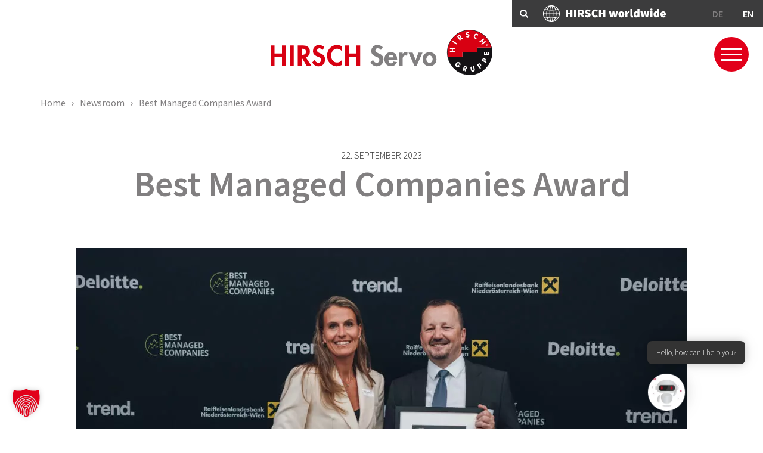

--- FILE ---
content_type: text/html; charset=UTF-8
request_url: https://group.hirsch-gruppe.com/en/newsroom/best-managed-companies-award/
body_size: 75080
content:
<!DOCTYPE html>
<html lang="en-US">
  <head>
    <meta charset="UTF-8">
    <meta name="viewport" content="width=device-width,initial-scale=1">
    <meta content="IE=edge" http-equiv="x-ua-compatible">
    <meta name='robots' content='index, follow, max-image-preview:large, max-snippet:-1, max-video-preview:-1' />
<link rel="alternate" hreflang="en" href="https://group.hirsch-gruppe.com/en/newsroom/best-managed-companies-award/" />
<link rel="alternate" hreflang="de" href="https://group.hirsch-gruppe.com/newsroom/best-managed-companies-award/" />

	<!-- This site is optimized with the Yoast SEO plugin v16.8 - https://yoast.com/wordpress/plugins/seo/ -->
	<title>Best Managed Companies Award | HIRSCH Servo</title><link rel="stylesheet" href="https://group.hirsch-gruppe.com/wp-content/cache/min/5/0eeeeebefe77baec48405a96dfa190bc.css" media="all" data-minify="1" />
	<meta name="description" content="HIRSCH Servo News: Best Managed Companies Award." />
	<link rel="canonical" href="https://group.hirsch-gruppe.com/en/newsroom/best-managed-companies-award/" />
	<meta property="og:locale" content="en_US" />
	<meta property="og:type" content="article" />
	<meta property="og:title" content="Best Managed Companies Award | HIRSCH Servo" />
	<meta property="og:description" content="HIRSCH Servo News: Best Managed Companies Award." />
	<meta property="og:url" content="https://group.hirsch-gruppe.com/en/newsroom/best-managed-companies-award/" />
	<meta property="og:site_name" content="Group" />
	<meta property="article:modified_time" content="2023-09-22T07:38:06+00:00" />
	<meta name="twitter:card" content="summary_large_image" />
	<script type="application/ld+json" class="yoast-schema-graph">{"@context":"https://schema.org","@graph":[{"@type":"Organization","@id":"https://group.hirsch-gruppe.com/#organization","name":"Hirsch Servo AG","url":"https://group.hirsch-gruppe.com/","sameAs":["https://www.youtube.com/channel/UCXh4_doQQS9LcDu9js8NEyQ","https://de.wikipedia.org/wiki/HIRSCH_Servo_Gruppe"],"logo":{"@type":"ImageObject","@id":"https://group.hirsch-gruppe.com/#logo","inLanguage":"en-US","url":"https://group.hirsch-gruppe.com/wp-content/uploads/sites/5/2021/07/logo-hirsch-servo.jpg","contentUrl":"https://group.hirsch-gruppe.com/wp-content/uploads/sites/5/2021/07/logo-hirsch-servo.jpg","width":600,"height":600,"caption":"Hirsch Servo AG"},"image":{"@id":"https://group.hirsch-gruppe.com/#logo"}},{"@type":"WebSite","@id":"https://group.hirsch-gruppe.com/#website","url":"https://group.hirsch-gruppe.com/","name":"Group","description":"Just another Hirsch Gruppe Sites site","publisher":{"@id":"https://group.hirsch-gruppe.com/#organization"},"potentialAction":[{"@type":"SearchAction","target":{"@type":"EntryPoint","urlTemplate":"https://group.hirsch-gruppe.com/?s={search_term_string}"},"query-input":"required name=search_term_string"}],"inLanguage":"en-US"},{"@type":"WebPage","@id":"https://group.hirsch-gruppe.com/en/newsroom/best-managed-companies-award/#webpage","url":"https://group.hirsch-gruppe.com/en/newsroom/best-managed-companies-award/","name":"Best Managed Companies Award | HIRSCH Servo","isPartOf":{"@id":"https://group.hirsch-gruppe.com/#website"},"datePublished":"2023-09-22T07:36:09+00:00","dateModified":"2023-09-22T07:38:06+00:00","description":"HIRSCH Servo News: Best Managed Companies Award.","breadcrumb":{"@id":"https://group.hirsch-gruppe.com/en/newsroom/best-managed-companies-award/#breadcrumb"},"inLanguage":"en-US","potentialAction":[{"@type":"ReadAction","target":["https://group.hirsch-gruppe.com/en/newsroom/best-managed-companies-award/"]}]},{"@type":"BreadcrumbList","@id":"https://group.hirsch-gruppe.com/en/newsroom/best-managed-companies-award/#breadcrumb","itemListElement":[{"@type":"ListItem","position":1,"name":"Home","item":"https://group.hirsch-gruppe.com/en/"},{"@type":"ListItem","position":2,"name":"Best Managed Companies Award"}]}]}</script>
	<!-- / Yoast SEO plugin. -->


<link rel='dns-prefetch' href='//cdnjs.cloudflare.com' />
<style type="text/css">.brave_popup{display:none}</style><script data-no-optimize="1"> var brave_popup_data = {}; var bravepop_emailValidation=false; var brave_popup_videos = {};  var brave_popup_formData = {};var brave_popup_adminUser = false; var brave_popup_pageInfo = {"type":"single","pageID":3873,"singleType":"news"};  var bravepop_emailSuggestions={};</script><style id='safe-svg-svg-icon-style-inline-css' type='text/css'>
.safe-svg-cover .safe-svg-inside{display:inline-block;max-width:100%}.safe-svg-cover svg{height:100%;max-height:100%;max-width:100%;width:100%}

</style>
<style id='global-styles-inline-css' type='text/css'>
body{--wp--preset--color--black: #000000;--wp--preset--color--cyan-bluish-gray: #abb8c3;--wp--preset--color--white: #ffffff;--wp--preset--color--pale-pink: #f78da7;--wp--preset--color--vivid-red: #cf2e2e;--wp--preset--color--luminous-vivid-orange: #ff6900;--wp--preset--color--luminous-vivid-amber: #fcb900;--wp--preset--color--light-green-cyan: #7bdcb5;--wp--preset--color--vivid-green-cyan: #00d084;--wp--preset--color--pale-cyan-blue: #8ed1fc;--wp--preset--color--vivid-cyan-blue: #0693e3;--wp--preset--color--vivid-purple: #9b51e0;--wp--preset--gradient--vivid-cyan-blue-to-vivid-purple: linear-gradient(135deg,rgba(6,147,227,1) 0%,rgb(155,81,224) 100%);--wp--preset--gradient--light-green-cyan-to-vivid-green-cyan: linear-gradient(135deg,rgb(122,220,180) 0%,rgb(0,208,130) 100%);--wp--preset--gradient--luminous-vivid-amber-to-luminous-vivid-orange: linear-gradient(135deg,rgba(252,185,0,1) 0%,rgba(255,105,0,1) 100%);--wp--preset--gradient--luminous-vivid-orange-to-vivid-red: linear-gradient(135deg,rgba(255,105,0,1) 0%,rgb(207,46,46) 100%);--wp--preset--gradient--very-light-gray-to-cyan-bluish-gray: linear-gradient(135deg,rgb(238,238,238) 0%,rgb(169,184,195) 100%);--wp--preset--gradient--cool-to-warm-spectrum: linear-gradient(135deg,rgb(74,234,220) 0%,rgb(151,120,209) 20%,rgb(207,42,186) 40%,rgb(238,44,130) 60%,rgb(251,105,98) 80%,rgb(254,248,76) 100%);--wp--preset--gradient--blush-light-purple: linear-gradient(135deg,rgb(255,206,236) 0%,rgb(152,150,240) 100%);--wp--preset--gradient--blush-bordeaux: linear-gradient(135deg,rgb(254,205,165) 0%,rgb(254,45,45) 50%,rgb(107,0,62) 100%);--wp--preset--gradient--luminous-dusk: linear-gradient(135deg,rgb(255,203,112) 0%,rgb(199,81,192) 50%,rgb(65,88,208) 100%);--wp--preset--gradient--pale-ocean: linear-gradient(135deg,rgb(255,245,203) 0%,rgb(182,227,212) 50%,rgb(51,167,181) 100%);--wp--preset--gradient--electric-grass: linear-gradient(135deg,rgb(202,248,128) 0%,rgb(113,206,126) 100%);--wp--preset--gradient--midnight: linear-gradient(135deg,rgb(2,3,129) 0%,rgb(40,116,252) 100%);--wp--preset--duotone--dark-grayscale: url('#wp-duotone-dark-grayscale');--wp--preset--duotone--grayscale: url('#wp-duotone-grayscale');--wp--preset--duotone--purple-yellow: url('#wp-duotone-purple-yellow');--wp--preset--duotone--blue-red: url('#wp-duotone-blue-red');--wp--preset--duotone--midnight: url('#wp-duotone-midnight');--wp--preset--duotone--magenta-yellow: url('#wp-duotone-magenta-yellow');--wp--preset--duotone--purple-green: url('#wp-duotone-purple-green');--wp--preset--duotone--blue-orange: url('#wp-duotone-blue-orange');--wp--preset--font-size--small: 13px;--wp--preset--font-size--medium: 20px;--wp--preset--font-size--large: 36px;--wp--preset--font-size--x-large: 42px;}.has-black-color{color: var(--wp--preset--color--black) !important;}.has-cyan-bluish-gray-color{color: var(--wp--preset--color--cyan-bluish-gray) !important;}.has-white-color{color: var(--wp--preset--color--white) !important;}.has-pale-pink-color{color: var(--wp--preset--color--pale-pink) !important;}.has-vivid-red-color{color: var(--wp--preset--color--vivid-red) !important;}.has-luminous-vivid-orange-color{color: var(--wp--preset--color--luminous-vivid-orange) !important;}.has-luminous-vivid-amber-color{color: var(--wp--preset--color--luminous-vivid-amber) !important;}.has-light-green-cyan-color{color: var(--wp--preset--color--light-green-cyan) !important;}.has-vivid-green-cyan-color{color: var(--wp--preset--color--vivid-green-cyan) !important;}.has-pale-cyan-blue-color{color: var(--wp--preset--color--pale-cyan-blue) !important;}.has-vivid-cyan-blue-color{color: var(--wp--preset--color--vivid-cyan-blue) !important;}.has-vivid-purple-color{color: var(--wp--preset--color--vivid-purple) !important;}.has-black-background-color{background-color: var(--wp--preset--color--black) !important;}.has-cyan-bluish-gray-background-color{background-color: var(--wp--preset--color--cyan-bluish-gray) !important;}.has-white-background-color{background-color: var(--wp--preset--color--white) !important;}.has-pale-pink-background-color{background-color: var(--wp--preset--color--pale-pink) !important;}.has-vivid-red-background-color{background-color: var(--wp--preset--color--vivid-red) !important;}.has-luminous-vivid-orange-background-color{background-color: var(--wp--preset--color--luminous-vivid-orange) !important;}.has-luminous-vivid-amber-background-color{background-color: var(--wp--preset--color--luminous-vivid-amber) !important;}.has-light-green-cyan-background-color{background-color: var(--wp--preset--color--light-green-cyan) !important;}.has-vivid-green-cyan-background-color{background-color: var(--wp--preset--color--vivid-green-cyan) !important;}.has-pale-cyan-blue-background-color{background-color: var(--wp--preset--color--pale-cyan-blue) !important;}.has-vivid-cyan-blue-background-color{background-color: var(--wp--preset--color--vivid-cyan-blue) !important;}.has-vivid-purple-background-color{background-color: var(--wp--preset--color--vivid-purple) !important;}.has-black-border-color{border-color: var(--wp--preset--color--black) !important;}.has-cyan-bluish-gray-border-color{border-color: var(--wp--preset--color--cyan-bluish-gray) !important;}.has-white-border-color{border-color: var(--wp--preset--color--white) !important;}.has-pale-pink-border-color{border-color: var(--wp--preset--color--pale-pink) !important;}.has-vivid-red-border-color{border-color: var(--wp--preset--color--vivid-red) !important;}.has-luminous-vivid-orange-border-color{border-color: var(--wp--preset--color--luminous-vivid-orange) !important;}.has-luminous-vivid-amber-border-color{border-color: var(--wp--preset--color--luminous-vivid-amber) !important;}.has-light-green-cyan-border-color{border-color: var(--wp--preset--color--light-green-cyan) !important;}.has-vivid-green-cyan-border-color{border-color: var(--wp--preset--color--vivid-green-cyan) !important;}.has-pale-cyan-blue-border-color{border-color: var(--wp--preset--color--pale-cyan-blue) !important;}.has-vivid-cyan-blue-border-color{border-color: var(--wp--preset--color--vivid-cyan-blue) !important;}.has-vivid-purple-border-color{border-color: var(--wp--preset--color--vivid-purple) !important;}.has-vivid-cyan-blue-to-vivid-purple-gradient-background{background: var(--wp--preset--gradient--vivid-cyan-blue-to-vivid-purple) !important;}.has-light-green-cyan-to-vivid-green-cyan-gradient-background{background: var(--wp--preset--gradient--light-green-cyan-to-vivid-green-cyan) !important;}.has-luminous-vivid-amber-to-luminous-vivid-orange-gradient-background{background: var(--wp--preset--gradient--luminous-vivid-amber-to-luminous-vivid-orange) !important;}.has-luminous-vivid-orange-to-vivid-red-gradient-background{background: var(--wp--preset--gradient--luminous-vivid-orange-to-vivid-red) !important;}.has-very-light-gray-to-cyan-bluish-gray-gradient-background{background: var(--wp--preset--gradient--very-light-gray-to-cyan-bluish-gray) !important;}.has-cool-to-warm-spectrum-gradient-background{background: var(--wp--preset--gradient--cool-to-warm-spectrum) !important;}.has-blush-light-purple-gradient-background{background: var(--wp--preset--gradient--blush-light-purple) !important;}.has-blush-bordeaux-gradient-background{background: var(--wp--preset--gradient--blush-bordeaux) !important;}.has-luminous-dusk-gradient-background{background: var(--wp--preset--gradient--luminous-dusk) !important;}.has-pale-ocean-gradient-background{background: var(--wp--preset--gradient--pale-ocean) !important;}.has-electric-grass-gradient-background{background: var(--wp--preset--gradient--electric-grass) !important;}.has-midnight-gradient-background{background: var(--wp--preset--gradient--midnight) !important;}.has-small-font-size{font-size: var(--wp--preset--font-size--small) !important;}.has-medium-font-size{font-size: var(--wp--preset--font-size--medium) !important;}.has-large-font-size{font-size: var(--wp--preset--font-size--large) !important;}.has-x-large-font-size{font-size: var(--wp--preset--font-size--x-large) !important;}
</style>







<script type='text/javascript' src='https://group.hirsch-gruppe.com/wp-includes/js/jquery/jquery.min.js?ver=3.6.0' id='jquery-core-js'></script>
<script type='text/javascript' src='https://group.hirsch-gruppe.com/wp-includes/js/jquery/jquery-migrate.min.js?ver=3.3.2' id='jquery-migrate-js' defer></script>
<script type='text/javascript' src='https://group.hirsch-gruppe.com/wp-content/plugins/flowpaper-lite-pdf-flipbook/assets/lity/lity.min.js' id='lity-js-js' defer></script>
<script type='text/javascript' src='https://group.hirsch-gruppe.com/wp-includes/js/dist/vendor/lodash.min.js?ver=4.17.19' id='lodash-js'></script>
<script type='text/javascript' id='lodash-js-after'>
window.lodash = _.noConflict();
</script>
<script type='text/javascript' src='https://group.hirsch-gruppe.com/wp-includes/js/dist/vendor/regenerator-runtime.min.js?ver=0.13.9' id='regenerator-runtime-js' defer></script>
<script type='text/javascript' src='https://group.hirsch-gruppe.com/wp-includes/js/dist/vendor/wp-polyfill.min.js?ver=3.15.0' id='wp-polyfill-js'></script>
<script type='text/javascript' src='https://group.hirsch-gruppe.com/wp-includes/js/dist/vendor/react.min.js?ver=17.0.1' id='react-js' defer></script>
<script type='text/javascript' src='https://group.hirsch-gruppe.com/wp-includes/js/dist/vendor/react-dom.min.js?ver=17.0.1' id='react-dom-js' defer></script>
<script type='text/javascript' src='https://group.hirsch-gruppe.com/wp-includes/js/dist/escape-html.min.js?ver=00a5735837e9efe13da1d979f16a7105' id='wp-escape-html-js' defer></script>
<script type='text/javascript' src='https://group.hirsch-gruppe.com/wp-includes/js/dist/element.min.js?ver=3dfdc75a0abf30f057df44e9a39abe5b' id='wp-element-js' defer></script>
<script data-minify="1" type='text/javascript' src='https://group.hirsch-gruppe.com/wp-content/cache/min/5/wp-content/plugins/ai-engine-pro/app/chatbot.js?ver=1768474951' id='mwai_chatbot-js' defer></script>
<script type='text/javascript' id='borlabs-cookie-prioritize-js-extra'>
/* <![CDATA[ */
var borlabsCookiePrioritized = {"domain":"group.hirsch-gruppe.com","path":"\/en\/","version":"1","bots":"1","optInJS":{"essential":{"google-tag-manager":"PHNjcmlwdD4NCndpbmRvdy5kYXRhTGF5ZXIgPSB3aW5kb3cuZGF0YUxheWVyIHx8IFtdOw0KICB3aW5kb3cuZGF0YUxheWVyLnB1c2goew0KICAgIGV2ZW50OiAnYm9ybGFic0Nvb2tpZU9wdEluR29vZ2xlQW5hbHl0aWNzJywNCiAgfSk7DQo8L3NjcmlwdD4="},"statistics":{"google-tag-manager-e":"[base64]\/[base64]"}}};
/* ]]> */
</script>
<script type='text/javascript' src='https://group.hirsch-gruppe.com/wp-content/plugins/borlabs-cookie/assets/javascript/borlabs-cookie-prioritize.min.js?ver=2.2.62' id='borlabs-cookie-prioritize-js' defer></script>
<link rel="https://api.w.org/" href="https://group.hirsch-gruppe.com/en/wp-json/" /><link rel="EditURI" type="application/rsd+xml" title="RSD" href="https://group.hirsch-gruppe.com/xmlrpc.php?rsd" />
<link rel="wlwmanifest" type="application/wlwmanifest+xml" href="https://group.hirsch-gruppe.com/wp-includes/wlwmanifest.xml" /> 
<meta name="generator" content="WordPress 6.0.9" />
<link rel='shortlink' href='https://group.hirsch-gruppe.com/en/?p=3873' />
<link rel="alternate" type="application/json+oembed" href="https://group.hirsch-gruppe.com/en/wp-json/oembed/1.0/embed?url=https%3A%2F%2Fgroup.hirsch-gruppe.com%2Fen%2Fnewsroom%2Fbest-managed-companies-award%2F" />
<link rel="alternate" type="text/xml+oembed" href="https://group.hirsch-gruppe.com/en/wp-json/oembed/1.0/embed?url=https%3A%2F%2Fgroup.hirsch-gruppe.com%2Fen%2Fnewsroom%2Fbest-managed-companies-award%2F&#038;format=xml" />
<!-- start Simple Custom CSS and JS -->
<script type="text/javascript">
 

window.onload = function() {
	if(window.location.hash) {
		const anchor = window.location.hash;
		window.location.href = anchor;
	}
}</script>
<!-- end Simple Custom CSS and JS -->
<!-- start Simple Custom CSS and JS -->
<script type="text/javascript">
document.addEventListener('DOMContentLoaded', function () {
    // Create the lightbox structure dynamically
    var lightbox = document.createElement('div');
    lightbox.id = 'custom-lightbox';
    lightbox.className = 'custom-lightbox';
    lightbox.style.display = 'none'; // Ensure it is hidden by default

    var closeBtn = document.createElement('span');
    closeBtn.className = 'custom-lightbox-close';
    closeBtn.innerHTML = '&times;';

    var img = document.createElement('img');
    img.className = 'custom-lightbox-img';

    // Append elements to the lightbox
    lightbox.appendChild(closeBtn);
    lightbox.appendChild(img);

    // Append the lightbox to the body
    document.body.appendChild(lightbox);

    // Function to open the lightbox
    function openLightbox(event) {
        event.preventDefault();
        
        // Check if the event is user-triggered and not during page load
        if (event.isTrusted) {
            var imgSrc = this.getAttribute('src');
            // Remove the -scaled and size suffix if present
            var originalSrc = imgSrc.replace(/-scaled.*(?=\.)/, '');
            img.src = originalSrc;
            lightbox.style.display = 'flex';
        }
    }

    // Function to close the lightbox
    function closeLightbox() {
        lightbox.style.display = 'none';
    }

    // Attach event listeners only after everything is fully loaded
    window.addEventListener('load', function () {
        // Add event listeners to all images with a specific class
        var galleryImages = document.querySelectorAll('img.img-fluid'); // Adjust class name if needed
        galleryImages.forEach(function (image) {
            image.style.cursor = 'pointer'; // Ensure the image looks clickable
            image.addEventListener('click', openLightbox);
        });

        // Close the lightbox when the close button is clicked
        closeBtn.addEventListener('click', closeLightbox);

        // Close the lightbox when clicking outside the image
        lightbox.addEventListener('click', function (event) {
            if (event.target === lightbox) {
                closeLightbox();
            }
        });
    });
});
</script>
<!-- end Simple Custom CSS and JS -->
<!-- start Simple Custom CSS and JS -->
<style type="text/css">
/* Lightbox container */
.custom-lightbox {
  display: none;
  position: fixed;
  z-index: 9999;
  left: 0;
  top: 0;
  width: 100%;
  height: 100%;
  overflow: auto;
  background-color: rgba(0, 0, 0, 0.8);
  display: flex;
  justify-content: center;
  align-items: center;
}

/* Lightbox content */
.custom-lightbox-img {
  max-width: 90%;
  max-height: 90%;
  display: block;
  margin: auto;
}

/* Close button */
.custom-lightbox-close {
  position: absolute;
  top: 20px;
  right: 35px;
  color: #fff;
  font-size: 40px;
  font-weight: bold;
  cursor: pointer;
}

.custom-lightbox-close:hover {
  color: #bbb;
}
</style>
<!-- end Simple Custom CSS and JS -->
<meta name="generator" content="WPML ver:4.4.10 stt:1,3;" />
<!-- Google Tag Manager -->
<script data-borlabs-script-blocker-id='gtm-old' type='text/template'>(function(w,d,s,l,i){w[l]=w[l]||[];w[l].push({"gtm.start":
new Date().getTime(),event:"gtm.js"});var f=d.getElementsByTagName(s)[0],
j=d.createElement(s),dl=l!="dataLayer"?"&l="+l:"";j.async=true;j.src=
"https://www.googletagmanager.com/gtm.js?id="+i+dl;f.parentNode.insertBefore(j,f);
})(window,document,"script","dataLayer","GTM-PSHM7G8");</script>
<!-- End Google Tag Manager --><!-- Google Tag Manager -->
<script>if('0'==='1'){(function(w,d,s,l,i){w[l]=w[l]||[];w[l].push({"gtm.start":
new Date().getTime(),event:"gtm.js"});var f=d.getElementsByTagName(s)[0],
j=d.createElement(s),dl=l!="dataLayer"?"&l="+l:"";j.async=true;j.src=
"https://www.googletagmanager.com/gtm.js?id="+i+dl;f.parentNode.insertBefore(j,f);
})(window,document,"script","dataLayer","GTM-5MJHQ77");}</script>
<!-- End Google Tag Manager --><style id="sccss">/* Enter Your Custom CSS Here */
tr{
		background: #fff !important;
}



td{
		border: 1px solid #333 !important;
}

@media (max-width: 767px) {

  /* komplette Tabelle auf Block-Layout umstellen */
  table,
  table tbody,
  table tr,
  table td {
    display: block;
    width: 100% !important; /* überschreibt inline width */
  }

  table tr {
    height: auto !important;
  }

  table td {
    box-sizing: border-box;
    text-align: center;
    padding: 16px 12px;
    height: auto !important;
    border: 0 !important;
    border-bottom: 1px solid #e5e5e5 !important;
			padding-top: 30px !important;
    padding-bottom: 30px !important;;
}
  }

  table td:last-child {
    border-bottom: 0 !important;
  }

  /* Bilder responsiv */
  table img {
    max-width: 100%;
    height: auto;
  }
}




.footer--social{
  position: relative;
  /* kein z-index hier! */
}

.footer--social > h4{
  position: relative;
  z-index: 0;  /* bleibt unten */
}

.footer--social .footer--social--mdeia{
  position: relative;
  z-index: 999999 !important; /* alles Social darüber */
}

.footer--social .footer--social--mdeia--item{
  position: relative;
  z-index: 999999 !important;;
}



    #france:hover ~ .francedots{
        fill:white !Important;
        
    }
#main.contact-page .map-col .map path#france.active ~ .francedots{
	fill:white !Important;
}

#germany:hover ~ .germanydots{
        fill:white !Important;
        
    }
#main.contact-page .map-col .map path#germany.active ~ .germanydots{
	fill:white !Important;
}

#austria:hover ~ .austriadots{
        fill:white !Important;
        
    }
#main.contact-page .map-col .map path#austria.active ~ .austriadots{
	fill:white !Important;
}

#czech:hover ~ .czechdots{
        fill:white !Important;
        
    }
#main.contact-page .map-col .map path#czech.active ~ .czechdots{
	fill:white !Important;
}


#slovenia:hover ~ .sloveniadots{
        fill:white !Important;
        
}
#main.contact-page .map-col .map path#slovenia.active ~ .sloveniadots{
	fill:white !Important;
}

#main.contact-page .map-col .map path#slovenia.active ~ .chezchdots{
	fill:white !Important;
}

#slovakia:hover ~ .slovakiadots{
        fill:white !Important;
        
    }
#main.contact-page .map-col .map path#slovakia.active ~ .slovakiadots{
	fill:white !Important;
}

#poland:hover ~ .polanddots{
        fill:white !Important;
        
    }
#main.contact-page .map-col .map path#poland.active ~ .polanddots{
	fill:white !Important;
}

#hungary:hover ~ .hungarydots{
        fill:white !Important;
        
    }
#main.contact-page .map-col .map path#hungary.active ~ .hungarydots{
	fill:white !Important;
}


#ukraine:hover ~ .ukrainedots{
        fill:white !Important;
        
    }
#main.contact-page .map-col .map path#ukraine.active ~ .ukrainedots{
	fill:white !Important;
}

#romania:hover ~ .romaniadots{
        fill:white !Important;
        
    }
#main.contact-page .map-col .map path#romania.active ~ .romaniadots{
	fill:white !important;
}

#bosnia:hover ~ .bosniadots{
        fill:white !Important;
        
    }
#main.contact-page .map-col .map path#bosnia.active ~ .bosniadots{
	fill:white !Important;
}

@media screen and (max-width: 600px) {
  .ce-carousel:before {
    margin-top: -50px;
  }
}

.mwai-input-text textarea{
	color: black !important;
}

.mwai-compliance{
	color: black !important;;
}

.mwai-compliance a{
	color: #e2001a !important;;
}

.mwai-text a{
	color: #e2001a !important;
font-weight: 700 !important;
text-decoration:underline;
}

.mwai-input-submit:hover{
	background-color: #c90219 !important;
}

.mwai-timeless-theme .mwai-trigger .mwai-icon-text-container .mwai-icon-text{
	background: #333 !important;
}

.mwai-timeless-theme .mwai-trigger .mwai-icon-text-container .mwai-icon-text-close{
	background: #333 !important;
}

.mwai-name{
		font-weight: 700;
}

.mwai-text{
		font-weight:400;
}

.mwai-block p{
		font-size: inherit;
		font-weight: 400;
}

@media only screen and (max-width: 760px) {
  .mwai-timeless-theme.mwai-window.mwai-open {
    height: 90% !important;
		bottom: 5% !important;
  }
}</style><noscript><style id="rocket-lazyload-nojs-css">.rll-youtube-player, [data-lazy-src]{display:none !important;}</style></noscript>
        <link rel="apple-touch-icon" sizes="180x180" href="https://group.hirsch-gruppe.com/wp-content/themes/template/resources/Public/Icons/apple-touch-icon.png">
    <link rel="icon" type="image/png" sizes="32x32" href="https://group.hirsch-gruppe.com/wp-content/themes/template/resources/Public/Icons/favicon-32x32.png">
    <link rel="icon" type="image/png" sizes="16x16" href="https://group.hirsch-gruppe.com/wp-content/themes/template/resources/Public/Icons/favicon-16x16.png">
    <link rel="manifest" href="https://group.hirsch-gruppe.com/wp-content/themes/template/resources/Public/Icons/site.webmanifest">
    <link rel="mask-icon" href="https://group.hirsch-gruppe.com/wp-content/themes/template/resources/Public/Icons/safari-pinned-tab.svg" color="#4e4e4e">
    <link rel="shortcut icon" href="https://group.hirsch-gruppe.com/wp-content/themes/template/resources/Public/Icons/favicon.ico">
    <meta name="msapplication-TileColor" content="#4e4e4e">
    <meta name="msapplication-config" content="https://group.hirsch-gruppe.com/wp-content/themes/template/resources/Public/Icons/browserconfig.xml">
    <meta
    name="theme-color" content="#ffffff">
        <style type="text/css">/* cyrillic-ext */
@font-face {
  font-family: 'Source Sans Pro';
  font-style: italic;
  font-weight: 200;
  font-display: swap;
  src: url(https://group.hirsch-gruppe.com/wp-content/themes/template/resources/Public/Css/font/6xKwdSBYKcSV-LCoeQqfX1RYOo3qPZYokSdh18Smxg.woff2) format('woff2');
  unicode-range: U+0460-052F, U+1C80-1C88, U+20B4, U+2DE0-2DFF, U+A640-A69F, U+FE2E-FE2F;
}
/* cyrillic */
@font-face {
  font-family: 'Source Sans Pro';
  font-style: italic;
  font-weight: 200;
  font-display: swap;
  src: url(https://group.hirsch-gruppe.com/wp-content/themes/template/resources/Public/Css/font/6xKwdSBYKcSV-LCoeQqfX1RYOo3qPZYokSdo18Smxg.woff2) format('woff2');
  unicode-range: U+0301, U+0400-045F, U+0490-0491, U+04B0-04B1, U+2116;
}
/* greek-ext */
@font-face {
  font-family: 'Source Sans Pro';
  font-style: italic;
  font-weight: 200;
  font-display: swap;
  src: url(https://group.hirsch-gruppe.com/wp-content/themes/template/resources/Public/Css/font/6xKwdSBYKcSV-LCoeQqfX1RYOo3qPZYokSdg18Smxg.woff2) format('woff2');
  unicode-range: U+1F00-1FFF;
}
/* greek */
@font-face {
  font-family: 'Source Sans Pro';
  font-style: italic;
  font-weight: 200;
  font-display: swap;
  src: url(https://group.hirsch-gruppe.com/wp-content/themes/template/resources/Public/Css/font/6xKwdSBYKcSV-LCoeQqfX1RYOo3qPZYokSdv18Smxg.woff2) format('woff2');
  unicode-range: U+0370-0377, U+037A-037F, U+0384-038A, U+038C, U+038E-03A1, U+03A3-03FF;
}
/* vietnamese */
@font-face {
  font-family: 'Source Sans Pro';
  font-style: italic;
  font-weight: 200;
  font-display: swap;
  src: url(https://group.hirsch-gruppe.com/wp-content/themes/template/resources/Public/Css/font/6xKwdSBYKcSV-LCoeQqfX1RYOo3qPZYokSdj18Smxg.woff2) format('woff2');
  unicode-range: U+0102-0103, U+0110-0111, U+0128-0129, U+0168-0169, U+01A0-01A1, U+01AF-01B0, U+0300-0301, U+0303-0304, U+0308-0309, U+0323, U+0329, U+1EA0-1EF9, U+20AB;
}
/* latin-ext */
@font-face {
  font-family: 'Source Sans Pro';
  font-style: italic;
  font-weight: 200;
  font-display: swap;
  src: url(https://group.hirsch-gruppe.com/wp-content/themes/template/resources/Public/Css/font/6xKwdSBYKcSV-LCoeQqfX1RYOo3qPZYokSdi18Smxg.woff2) format('woff2');
  unicode-range: U+0100-02AF, U+0304, U+0308, U+0329, U+1E00-1E9F, U+1EF2-1EFF, U+2020, U+20A0-20AB, U+20AD-20C0, U+2113, U+2C60-2C7F, U+A720-A7FF;
}
/* latin */
@font-face {
  font-family: 'Source Sans Pro';
  font-style: italic;
  font-weight: 200;
  font-display: swap;
  src: url(https://group.hirsch-gruppe.com/wp-content/themes/template/resources/Public/Css/font/6xKwdSBYKcSV-LCoeQqfX1RYOo3qPZYokSds18Q.woff2) format('woff2');
  unicode-range: U+0000-00FF, U+0131, U+0152-0153, U+02BB-02BC, U+02C6, U+02DA, U+02DC, U+0304, U+0308, U+0329, U+2000-206F, U+2074, U+20AC, U+2122, U+2191, U+2193, U+2212, U+2215, U+FEFF, U+FFFD;
}
/* cyrillic-ext */
@font-face {
  font-family: 'Source Sans Pro';
  font-style: italic;
  font-weight: 300;
  font-display: swap;
  src: url(https://group.hirsch-gruppe.com/wp-content/themes/template/resources/Public/Css/font/6xKwdSBYKcSV-LCoeQqfX1RYOo3qPZZMkidh18Smxg.woff2) format('woff2');
  unicode-range: U+0460-052F, U+1C80-1C88, U+20B4, U+2DE0-2DFF, U+A640-A69F, U+FE2E-FE2F;
}
/* cyrillic */
@font-face {
  font-family: 'Source Sans Pro';
  font-style: italic;
  font-weight: 300;
  font-display: swap;
  src: url(https://group.hirsch-gruppe.com/wp-content/themes/template/resources/Public/Css/font/6xKwdSBYKcSV-LCoeQqfX1RYOo3qPZZMkido18Smxg.woff2) format('woff2');
  unicode-range: U+0301, U+0400-045F, U+0490-0491, U+04B0-04B1, U+2116;
}
/* greek-ext */
@font-face {
  font-family: 'Source Sans Pro';
  font-style: italic;
  font-weight: 300;
  font-display: swap;
  src: url(https://group.hirsch-gruppe.com/wp-content/themes/template/resources/Public/Css/font/6xKwdSBYKcSV-LCoeQqfX1RYOo3qPZZMkidg18Smxg.woff2) format('woff2');
  unicode-range: U+1F00-1FFF;
}
/* greek */
@font-face {
  font-family: 'Source Sans Pro';
  font-style: italic;
  font-weight: 300;
  font-display: swap;
  src: url(https://group.hirsch-gruppe.com/wp-content/themes/template/resources/Public/Css/font/6xKwdSBYKcSV-LCoeQqfX1RYOo3qPZZMkidv18Smxg.woff2) format('woff2');
  unicode-range: U+0370-0377, U+037A-037F, U+0384-038A, U+038C, U+038E-03A1, U+03A3-03FF;
}
/* vietnamese */
@font-face {
  font-family: 'Source Sans Pro';
  font-style: italic;
  font-weight: 300;
  font-display: swap;
  src: url(https://group.hirsch-gruppe.com/wp-content/themes/template/resources/Public/Css/font/6xKwdSBYKcSV-LCoeQqfX1RYOo3qPZZMkidj18Smxg.woff2) format('woff2');
  unicode-range: U+0102-0103, U+0110-0111, U+0128-0129, U+0168-0169, U+01A0-01A1, U+01AF-01B0, U+0300-0301, U+0303-0304, U+0308-0309, U+0323, U+0329, U+1EA0-1EF9, U+20AB;
}
/* latin-ext */
@font-face {
  font-family: 'Source Sans Pro';
  font-style: italic;
  font-weight: 300;
  font-display: swap;
  src: url(https://group.hirsch-gruppe.com/wp-content/themes/template/resources/Public/Css/font/6xKwdSBYKcSV-LCoeQqfX1RYOo3qPZZMkidi18Smxg.woff2) format('woff2');
  unicode-range: U+0100-02AF, U+0304, U+0308, U+0329, U+1E00-1E9F, U+1EF2-1EFF, U+2020, U+20A0-20AB, U+20AD-20C0, U+2113, U+2C60-2C7F, U+A720-A7FF;
}
/* latin */
@font-face {
  font-family: 'Source Sans Pro';
  font-style: italic;
  font-weight: 300;
  font-display: swap;
  src: url(https://group.hirsch-gruppe.com/wp-content/themes/template/resources/Public/Css/font/6xKwdSBYKcSV-LCoeQqfX1RYOo3qPZZMkids18Q.woff2) format('woff2');
  unicode-range: U+0000-00FF, U+0131, U+0152-0153, U+02BB-02BC, U+02C6, U+02DA, U+02DC, U+0304, U+0308, U+0329, U+2000-206F, U+2074, U+20AC, U+2122, U+2191, U+2193, U+2212, U+2215, U+FEFF, U+FFFD;
}
/* cyrillic-ext */
@font-face {
  font-family: 'Source Sans Pro';
  font-style: italic;
  font-weight: 400;
  font-display: swap;
  src: url(https://group.hirsch-gruppe.com/wp-content/themes/template/resources/Public/Css/font/6xK1dSBYKcSV-LCoeQqfX1RYOo3qPZ7qsDJT9g.woff2) format('woff2');
  unicode-range: U+0460-052F, U+1C80-1C88, U+20B4, U+2DE0-2DFF, U+A640-A69F, U+FE2E-FE2F;
}
/* cyrillic */
@font-face {
  font-family: 'Source Sans Pro';
  font-style: italic;
  font-weight: 400;
  font-display: swap;
  src: url(https://group.hirsch-gruppe.com/wp-content/themes/template/resources/Public/Css/font/6xK1dSBYKcSV-LCoeQqfX1RYOo3qPZ7jsDJT9g.woff2) format('woff2');
  unicode-range: U+0301, U+0400-045F, U+0490-0491, U+04B0-04B1, U+2116;
}
/* greek-ext */
@font-face {
  font-family: 'Source Sans Pro';
  font-style: italic;
  font-weight: 400;
  font-display: swap;
  src: url(https://group.hirsch-gruppe.com/wp-content/themes/template/resources/Public/Css/font/6xK1dSBYKcSV-LCoeQqfX1RYOo3qPZ7rsDJT9g.woff2) format('woff2');
  unicode-range: U+1F00-1FFF;
}
/* greek */
@font-face {
  font-family: 'Source Sans Pro';
  font-style: italic;
  font-weight: 400;
  font-display: swap;
  src: url(https://group.hirsch-gruppe.com/wp-content/themes/template/resources/Public/Css/font/6xK1dSBYKcSV-LCoeQqfX1RYOo3qPZ7ksDJT9g.woff2) format('woff2');
  unicode-range: U+0370-0377, U+037A-037F, U+0384-038A, U+038C, U+038E-03A1, U+03A3-03FF;
}
/* vietnamese */
@font-face {
  font-family: 'Source Sans Pro';
  font-style: italic;
  font-weight: 400;
  font-display: swap;
  src: url(https://group.hirsch-gruppe.com/wp-content/themes/template/resources/Public/Css/font/6xK1dSBYKcSV-LCoeQqfX1RYOo3qPZ7osDJT9g.woff2) format('woff2');
  unicode-range: U+0102-0103, U+0110-0111, U+0128-0129, U+0168-0169, U+01A0-01A1, U+01AF-01B0, U+0300-0301, U+0303-0304, U+0308-0309, U+0323, U+0329, U+1EA0-1EF9, U+20AB;
}
/* latin-ext */
@font-face {
  font-family: 'Source Sans Pro';
  font-style: italic;
  font-weight: 400;
  font-display: swap;
  src: url(https://group.hirsch-gruppe.com/wp-content/themes/template/resources/Public/Css/font/6xK1dSBYKcSV-LCoeQqfX1RYOo3qPZ7psDJT9g.woff2) format('woff2');
  unicode-range: U+0100-02AF, U+0304, U+0308, U+0329, U+1E00-1E9F, U+1EF2-1EFF, U+2020, U+20A0-20AB, U+20AD-20C0, U+2113, U+2C60-2C7F, U+A720-A7FF;
}
/* latin */
@font-face {
  font-family: 'Source Sans Pro';
  font-style: italic;
  font-weight: 400;
  font-display: swap;
  src: url(https://group.hirsch-gruppe.com/wp-content/themes/template/resources/Public/Css/font/6xK1dSBYKcSV-LCoeQqfX1RYOo3qPZ7nsDI.woff2) format('woff2');
  unicode-range: U+0000-00FF, U+0131, U+0152-0153, U+02BB-02BC, U+02C6, U+02DA, U+02DC, U+0304, U+0308, U+0329, U+2000-206F, U+2074, U+20AC, U+2122, U+2191, U+2193, U+2212, U+2215, U+FEFF, U+FFFD;
}
/* cyrillic-ext */
@font-face {
  font-family: 'Source Sans Pro';
  font-style: italic;
  font-weight: 600;
  font-display: swap;
  src: url(https://group.hirsch-gruppe.com/wp-content/themes/template/resources/Public/Css/font/6xKwdSBYKcSV-LCoeQqfX1RYOo3qPZY4lCdh18Smxg.woff2) format('woff2');
  unicode-range: U+0460-052F, U+1C80-1C88, U+20B4, U+2DE0-2DFF, U+A640-A69F, U+FE2E-FE2F;
}
/* cyrillic */
@font-face {
  font-family: 'Source Sans Pro';
  font-style: italic;
  font-weight: 600;
  font-display: swap;
  src: url(https://group.hirsch-gruppe.com/wp-content/themes/template/resources/Public/Css/font/6xKwdSBYKcSV-LCoeQqfX1RYOo3qPZY4lCdo18Smxg.woff2) format('woff2');
  unicode-range: U+0301, U+0400-045F, U+0490-0491, U+04B0-04B1, U+2116;
}
/* greek-ext */
@font-face {
  font-family: 'Source Sans Pro';
  font-style: italic;
  font-weight: 600;
  font-display: swap;
  src: url(https://group.hirsch-gruppe.com/wp-content/themes/template/resources/Public/Css/font/6xKwdSBYKcSV-LCoeQqfX1RYOo3qPZY4lCdg18Smxg.woff2) format('woff2');
  unicode-range: U+1F00-1FFF;
}
/* greek */
@font-face {
  font-family: 'Source Sans Pro';
  font-style: italic;
  font-weight: 600;
  font-display: swap;
  src: url(https://group.hirsch-gruppe.com/wp-content/themes/template/resources/Public/Css/font/6xKwdSBYKcSV-LCoeQqfX1RYOo3qPZY4lCdv18Smxg.woff2) format('woff2');
  unicode-range: U+0370-0377, U+037A-037F, U+0384-038A, U+038C, U+038E-03A1, U+03A3-03FF;
}
/* vietnamese */
@font-face {
  font-family: 'Source Sans Pro';
  font-style: italic;
  font-weight: 600;
  font-display: swap;
  src: url(https://group.hirsch-gruppe.com/wp-content/themes/template/resources/Public/Css/font/6xKwdSBYKcSV-LCoeQqfX1RYOo3qPZY4lCdj18Smxg.woff2) format('woff2');
  unicode-range: U+0102-0103, U+0110-0111, U+0128-0129, U+0168-0169, U+01A0-01A1, U+01AF-01B0, U+0300-0301, U+0303-0304, U+0308-0309, U+0323, U+0329, U+1EA0-1EF9, U+20AB;
}
/* latin-ext */
@font-face {
  font-family: 'Source Sans Pro';
  font-style: italic;
  font-weight: 600;
  font-display: swap;
  src: url(https://group.hirsch-gruppe.com/wp-content/themes/template/resources/Public/Css/font/6xKwdSBYKcSV-LCoeQqfX1RYOo3qPZY4lCdi18Smxg.woff2) format('woff2');
  unicode-range: U+0100-02AF, U+0304, U+0308, U+0329, U+1E00-1E9F, U+1EF2-1EFF, U+2020, U+20A0-20AB, U+20AD-20C0, U+2113, U+2C60-2C7F, U+A720-A7FF;
}
/* latin */
@font-face {
  font-family: 'Source Sans Pro';
  font-style: italic;
  font-weight: 600;
  font-display: swap;
  src: url(https://group.hirsch-gruppe.com/wp-content/themes/template/resources/Public/Css/font/6xKwdSBYKcSV-LCoeQqfX1RYOo3qPZY4lCds18Q.woff2) format('woff2');
  unicode-range: U+0000-00FF, U+0131, U+0152-0153, U+02BB-02BC, U+02C6, U+02DA, U+02DC, U+0304, U+0308, U+0329, U+2000-206F, U+2074, U+20AC, U+2122, U+2191, U+2193, U+2212, U+2215, U+FEFF, U+FFFD;
}
/* cyrillic-ext */
@font-face {
  font-family: 'Source Sans Pro';
  font-style: italic;
  font-weight: 700;
  font-display: swap;
  src: url(https://group.hirsch-gruppe.com/wp-content/themes/template/resources/Public/Css/font/6xKwdSBYKcSV-LCoeQqfX1RYOo3qPZZclSdh18Smxg.woff2) format('woff2');
  unicode-range: U+0460-052F, U+1C80-1C88, U+20B4, U+2DE0-2DFF, U+A640-A69F, U+FE2E-FE2F;
}
/* cyrillic */
@font-face {
  font-family: 'Source Sans Pro';
  font-style: italic;
  font-weight: 700;
  font-display: swap;
  src: url(https://group.hirsch-gruppe.com/wp-content/themes/template/resources/Public/Css/font/6xKwdSBYKcSV-LCoeQqfX1RYOo3qPZZclSdo18Smxg.woff2) format('woff2');
  unicode-range: U+0301, U+0400-045F, U+0490-0491, U+04B0-04B1, U+2116;
}
/* greek-ext */
@font-face {
  font-family: 'Source Sans Pro';
  font-style: italic;
  font-weight: 700;
  font-display: swap;
  src: url(https://group.hirsch-gruppe.com/wp-content/themes/template/resources/Public/Css/font/6xKwdSBYKcSV-LCoeQqfX1RYOo3qPZZclSdg18Smxg.woff2) format('woff2');
  unicode-range: U+1F00-1FFF;
}
/* greek */
@font-face {
  font-family: 'Source Sans Pro';
  font-style: italic;
  font-weight: 700;
  font-display: swap;
  src: url(https://group.hirsch-gruppe.com/wp-content/themes/template/resources/Public/Css/font/6xKwdSBYKcSV-LCoeQqfX1RYOo3qPZZclSdv18Smxg.woff2) format('woff2');
  unicode-range: U+0370-0377, U+037A-037F, U+0384-038A, U+038C, U+038E-03A1, U+03A3-03FF;
}
/* vietnamese */
@font-face {
  font-family: 'Source Sans Pro';
  font-style: italic;
  font-weight: 700;
  font-display: swap;
  src: url(https://group.hirsch-gruppe.com/wp-content/themes/template/resources/Public/Css/font/6xKwdSBYKcSV-LCoeQqfX1RYOo3qPZZclSdj18Smxg.woff2) format('woff2');
  unicode-range: U+0102-0103, U+0110-0111, U+0128-0129, U+0168-0169, U+01A0-01A1, U+01AF-01B0, U+0300-0301, U+0303-0304, U+0308-0309, U+0323, U+0329, U+1EA0-1EF9, U+20AB;
}
/* latin-ext */
@font-face {
  font-family: 'Source Sans Pro';
  font-style: italic;
  font-weight: 700;
  font-display: swap;
  src: url(https://group.hirsch-gruppe.com/wp-content/themes/template/resources/Public/Css/font/6xKwdSBYKcSV-LCoeQqfX1RYOo3qPZZclSdi18Smxg.woff2) format('woff2');
  unicode-range: U+0100-02AF, U+0304, U+0308, U+0329, U+1E00-1E9F, U+1EF2-1EFF, U+2020, U+20A0-20AB, U+20AD-20C0, U+2113, U+2C60-2C7F, U+A720-A7FF;
}
/* latin */
@font-face {
  font-family: 'Source Sans Pro';
  font-style: italic;
  font-weight: 700;
  font-display: swap;
  src: url(https://group.hirsch-gruppe.com/wp-content/themes/template/resources/Public/Css/font/6xKwdSBYKcSV-LCoeQqfX1RYOo3qPZZclSds18Q.woff2) format('woff2');
  unicode-range: U+0000-00FF, U+0131, U+0152-0153, U+02BB-02BC, U+02C6, U+02DA, U+02DC, U+0304, U+0308, U+0329, U+2000-206F, U+2074, U+20AC, U+2122, U+2191, U+2193, U+2212, U+2215, U+FEFF, U+FFFD;
}
/* cyrillic-ext */
@font-face {
  font-family: 'Source Sans Pro';
  font-style: italic;
  font-weight: 900;
  font-display: swap;
  src: url(https://group.hirsch-gruppe.com/wp-content/themes/template/resources/Public/Css/font/6xKwdSBYKcSV-LCoeQqfX1RYOo3qPZZklydh18Smxg.woff2) format('woff2');
  unicode-range: U+0460-052F, U+1C80-1C88, U+20B4, U+2DE0-2DFF, U+A640-A69F, U+FE2E-FE2F;
}
/* cyrillic */
@font-face {
  font-family: 'Source Sans Pro';
  font-style: italic;
  font-weight: 900;
  font-display: swap;
  src: url(https://group.hirsch-gruppe.com/wp-content/themes/template/resources/Public/Css/font/6xKwdSBYKcSV-LCoeQqfX1RYOo3qPZZklydo18Smxg.woff2) format('woff2');
  unicode-range: U+0301, U+0400-045F, U+0490-0491, U+04B0-04B1, U+2116;
}
/* greek-ext */
@font-face {
  font-family: 'Source Sans Pro';
  font-style: italic;
  font-weight: 900;
  font-display: swap;
  src: url(https://group.hirsch-gruppe.com/wp-content/themes/template/resources/Public/Css/font/6xKwdSBYKcSV-LCoeQqfX1RYOo3qPZZklydg18Smxg.woff2) format('woff2');
  unicode-range: U+1F00-1FFF;
}
/* greek */
@font-face {
  font-family: 'Source Sans Pro';
  font-style: italic;
  font-weight: 900;
  font-display: swap;
  src: url(https://group.hirsch-gruppe.com/wp-content/themes/template/resources/Public/Css/font/6xKwdSBYKcSV-LCoeQqfX1RYOo3qPZZklydv18Smxg.woff2) format('woff2');
  unicode-range: U+0370-0377, U+037A-037F, U+0384-038A, U+038C, U+038E-03A1, U+03A3-03FF;
}
/* vietnamese */
@font-face {
  font-family: 'Source Sans Pro';
  font-style: italic;
  font-weight: 900;
  font-display: swap;
  src: url(https://group.hirsch-gruppe.com/wp-content/themes/template/resources/Public/Css/font/6xKwdSBYKcSV-LCoeQqfX1RYOo3qPZZklydj18Smxg.woff2) format('woff2');
  unicode-range: U+0102-0103, U+0110-0111, U+0128-0129, U+0168-0169, U+01A0-01A1, U+01AF-01B0, U+0300-0301, U+0303-0304, U+0308-0309, U+0323, U+0329, U+1EA0-1EF9, U+20AB;
}
/* latin-ext */
@font-face {
  font-family: 'Source Sans Pro';
  font-style: italic;
  font-weight: 900;
  font-display: swap;
  src: url(https://group.hirsch-gruppe.com/wp-content/themes/template/resources/Public/Css/font/6xKwdSBYKcSV-LCoeQqfX1RYOo3qPZZklydi18Smxg.woff2) format('woff2');
  unicode-range: U+0100-02AF, U+0304, U+0308, U+0329, U+1E00-1E9F, U+1EF2-1EFF, U+2020, U+20A0-20AB, U+20AD-20C0, U+2113, U+2C60-2C7F, U+A720-A7FF;
}
/* latin */
@font-face {
  font-family: 'Source Sans Pro';
  font-style: italic;
  font-weight: 900;
  font-display: swap;
  src: url(https://group.hirsch-gruppe.com/wp-content/themes/template/resources/Public/Css/font/6xKwdSBYKcSV-LCoeQqfX1RYOo3qPZZklyds18Q.woff2) format('woff2');
  unicode-range: U+0000-00FF, U+0131, U+0152-0153, U+02BB-02BC, U+02C6, U+02DA, U+02DC, U+0304, U+0308, U+0329, U+2000-206F, U+2074, U+20AC, U+2122, U+2191, U+2193, U+2212, U+2215, U+FEFF, U+FFFD;
}
/* cyrillic-ext */
@font-face {
  font-family: 'Source Sans Pro';
  font-style: normal;
  font-weight: 200;
  font-display: swap;
  src: url(https://group.hirsch-gruppe.com/wp-content/themes/template/resources/Public/Css/font/6xKydSBYKcSV-LCoeQqfX1RYOo3i94_wmhduz8A.woff2) format('woff2');
  unicode-range: U+0460-052F, U+1C80-1C88, U+20B4, U+2DE0-2DFF, U+A640-A69F, U+FE2E-FE2F;
}
/* cyrillic */
@font-face {
  font-family: 'Source Sans Pro';
  font-style: normal;
  font-weight: 200;
  font-display: swap;
  src: url(https://group.hirsch-gruppe.com/wp-content/themes/template/resources/Public/Css/font/6xKydSBYKcSV-LCoeQqfX1RYOo3i94_wkxduz8A.woff2) format('woff2');
  unicode-range: U+0301, U+0400-045F, U+0490-0491, U+04B0-04B1, U+2116;
}
/* greek-ext */
@font-face {
  font-family: 'Source Sans Pro';
  font-style: normal;
  font-weight: 200;
  font-display: swap;
  src: url(https://group.hirsch-gruppe.com/wp-content/themes/template/resources/Public/Css/font/6xKydSBYKcSV-LCoeQqfX1RYOo3i94_wmxduz8A.woff2) format('woff2');
  unicode-range: U+1F00-1FFF;
}
/* greek */
@font-face {
  font-family: 'Source Sans Pro';
  font-style: normal;
  font-weight: 200;
  font-display: swap;
  src: url(https://group.hirsch-gruppe.com/wp-content/themes/template/resources/Public/Css/font/6xKydSBYKcSV-LCoeQqfX1RYOo3i94_wlBduz8A.woff2) format('woff2');
  unicode-range: U+0370-0377, U+037A-037F, U+0384-038A, U+038C, U+038E-03A1, U+03A3-03FF;
}
/* vietnamese */
@font-face {
  font-family: 'Source Sans Pro';
  font-style: normal;
  font-weight: 200;
  font-display: swap;
  src: url(https://group.hirsch-gruppe.com/wp-content/themes/template/resources/Public/Css/font/6xKydSBYKcSV-LCoeQqfX1RYOo3i94_wmBduz8A.woff2) format('woff2');
  unicode-range: U+0102-0103, U+0110-0111, U+0128-0129, U+0168-0169, U+01A0-01A1, U+01AF-01B0, U+0300-0301, U+0303-0304, U+0308-0309, U+0323, U+0329, U+1EA0-1EF9, U+20AB;
}
/* latin-ext */
@font-face {
  font-family: 'Source Sans Pro';
  font-style: normal;
  font-weight: 200;
  font-display: swap;
  src: url(https://group.hirsch-gruppe.com/wp-content/themes/template/resources/Public/Css/font/6xKydSBYKcSV-LCoeQqfX1RYOo3i94_wmRduz8A.woff2) format('woff2');
  unicode-range: U+0100-02AF, U+0304, U+0308, U+0329, U+1E00-1E9F, U+1EF2-1EFF, U+2020, U+20A0-20AB, U+20AD-20C0, U+2113, U+2C60-2C7F, U+A720-A7FF;
}
/* latin */
@font-face {
  font-family: 'Source Sans Pro';
  font-style: normal;
  font-weight: 200;
  font-display: swap;
  src: url(https://group.hirsch-gruppe.com/wp-content/themes/template/resources/Public/Css/font/6xKydSBYKcSV-LCoeQqfX1RYOo3i94_wlxdu.woff2) format('woff2');
  unicode-range: U+0000-00FF, U+0131, U+0152-0153, U+02BB-02BC, U+02C6, U+02DA, U+02DC, U+0304, U+0308, U+0329, U+2000-206F, U+2074, U+20AC, U+2122, U+2191, U+2193, U+2212, U+2215, U+FEFF, U+FFFD;
}
/* cyrillic-ext */
@font-face {
  font-family: 'Source Sans Pro';
  font-style: normal;
  font-weight: 300;
  font-display: swap;
  src: url(https://group.hirsch-gruppe.com/wp-content/themes/template/resources/Public/Css/font/6xKydSBYKcSV-LCoeQqfX1RYOo3ik4zwmhduz8A.woff2) format('woff2');
  unicode-range: U+0460-052F, U+1C80-1C88, U+20B4, U+2DE0-2DFF, U+A640-A69F, U+FE2E-FE2F;
}
/* cyrillic */
@font-face {
  font-family: 'Source Sans Pro';
  font-style: normal;
  font-weight: 300;
  font-display: swap;
  src: url(https://group.hirsch-gruppe.com/wp-content/themes/template/resources/Public/Css/font/6xKydSBYKcSV-LCoeQqfX1RYOo3ik4zwkxduz8A.woff2) format('woff2');
  unicode-range: U+0301, U+0400-045F, U+0490-0491, U+04B0-04B1, U+2116;
}
/* greek-ext */
@font-face {
  font-family: 'Source Sans Pro';
  font-style: normal;
  font-weight: 300;
  font-display: swap;
  src: url(https://group.hirsch-gruppe.com/wp-content/themes/template/resources/Public/Css/font/6xKydSBYKcSV-LCoeQqfX1RYOo3ik4zwmxduz8A.woff2) format('woff2');
  unicode-range: U+1F00-1FFF;
}
/* greek */
@font-face {
  font-family: 'Source Sans Pro';
  font-style: normal;
  font-weight: 300;
  font-display: swap;
  src: url(https://group.hirsch-gruppe.com/wp-content/themes/template/resources/Public/Css/font/6xKydSBYKcSV-LCoeQqfX1RYOo3ik4zwlBduz8A.woff2) format('woff2');
  unicode-range: U+0370-0377, U+037A-037F, U+0384-038A, U+038C, U+038E-03A1, U+03A3-03FF;
}
/* vietnamese */
@font-face {
  font-family: 'Source Sans Pro';
  font-style: normal;
  font-weight: 300;
  font-display: swap;
  src: url(https://group.hirsch-gruppe.com/wp-content/themes/template/resources/Public/Css/font/6xKydSBYKcSV-LCoeQqfX1RYOo3ik4zwmBduz8A.woff2) format('woff2');
  unicode-range: U+0102-0103, U+0110-0111, U+0128-0129, U+0168-0169, U+01A0-01A1, U+01AF-01B0, U+0300-0301, U+0303-0304, U+0308-0309, U+0323, U+0329, U+1EA0-1EF9, U+20AB;
}
/* latin-ext */
@font-face {
  font-family: 'Source Sans Pro';
  font-style: normal;
  font-weight: 300;
  font-display: swap;
  src: url(https://group.hirsch-gruppe.com/wp-content/themes/template/resources/Public/Css/font/6xKydSBYKcSV-LCoeQqfX1RYOo3ik4zwmRduz8A.woff2) format('woff2');
  unicode-range: U+0100-02AF, U+0304, U+0308, U+0329, U+1E00-1E9F, U+1EF2-1EFF, U+2020, U+20A0-20AB, U+20AD-20C0, U+2113, U+2C60-2C7F, U+A720-A7FF;
}
/* latin */
@font-face {
  font-family: 'Source Sans Pro';
  font-style: normal;
  font-weight: 300;
  font-display: swap;
  src: url(https://group.hirsch-gruppe.com/wp-content/themes/template/resources/Public/Css/font/6xKydSBYKcSV-LCoeQqfX1RYOo3ik4zwlxdu.woff2) format('woff2');
  unicode-range: U+0000-00FF, U+0131, U+0152-0153, U+02BB-02BC, U+02C6, U+02DA, U+02DC, U+0304, U+0308, U+0329, U+2000-206F, U+2074, U+20AC, U+2122, U+2191, U+2193, U+2212, U+2215, U+FEFF, U+FFFD;
}
/* cyrillic-ext */
@font-face {
  font-family: 'Source Sans Pro';
  font-style: normal;
  font-weight: 400;
  font-display: swap;
  src: url(https://group.hirsch-gruppe.com/wp-content/themes/template/resources/Public/Css/font/6xK3dSBYKcSV-LCoeQqfX1RYOo3qNa7lqDY.woff2) format('woff2');
  unicode-range: U+0460-052F, U+1C80-1C88, U+20B4, U+2DE0-2DFF, U+A640-A69F, U+FE2E-FE2F;
}
/* cyrillic */
@font-face {
  font-family: 'Source Sans Pro';
  font-style: normal;
  font-weight: 400;
  font-display: swap;
  src: url(https://group.hirsch-gruppe.com/wp-content/themes/template/resources/Public/Css/font/6xK3dSBYKcSV-LCoeQqfX1RYOo3qPK7lqDY.woff2) format('woff2');
  unicode-range: U+0301, U+0400-045F, U+0490-0491, U+04B0-04B1, U+2116;
}
/* greek-ext */
@font-face {
  font-family: 'Source Sans Pro';
  font-style: normal;
  font-weight: 400;
  font-display: swap;
  src: url(https://group.hirsch-gruppe.com/wp-content/themes/template/resources/Public/Css/font/6xK3dSBYKcSV-LCoeQqfX1RYOo3qNK7lqDY.woff2) format('woff2');
  unicode-range: U+1F00-1FFF;
}
/* greek */
@font-face {
  font-family: 'Source Sans Pro';
  font-style: normal;
  font-weight: 400;
  font-display: swap;
  src: url(https://group.hirsch-gruppe.com/wp-content/themes/template/resources/Public/Css/font/6xK3dSBYKcSV-LCoeQqfX1RYOo3qO67lqDY.woff2) format('woff2');
  unicode-range: U+0370-0377, U+037A-037F, U+0384-038A, U+038C, U+038E-03A1, U+03A3-03FF;
}
/* vietnamese */
@font-face {
  font-family: 'Source Sans Pro';
  font-style: normal;
  font-weight: 400;
  font-display: swap;
  src: url(https://group.hirsch-gruppe.com/wp-content/themes/template/resources/Public/Css/font/6xK3dSBYKcSV-LCoeQqfX1RYOo3qN67lqDY.woff2) format('woff2');
  unicode-range: U+0102-0103, U+0110-0111, U+0128-0129, U+0168-0169, U+01A0-01A1, U+01AF-01B0, U+0300-0301, U+0303-0304, U+0308-0309, U+0323, U+0329, U+1EA0-1EF9, U+20AB;
}
/* latin-ext */
@font-face {
  font-family: 'Source Sans Pro';
  font-style: normal;
  font-weight: 400;
  font-display: swap;
  src: url(https://group.hirsch-gruppe.com/wp-content/themes/template/resources/Public/Css/font/6xK3dSBYKcSV-LCoeQqfX1RYOo3qNq7lqDY.woff2) format('woff2');
  unicode-range: U+0100-02AF, U+0304, U+0308, U+0329, U+1E00-1E9F, U+1EF2-1EFF, U+2020, U+20A0-20AB, U+20AD-20C0, U+2113, U+2C60-2C7F, U+A720-A7FF;
}
/* latin */
@font-face {
  font-family: 'Source Sans Pro';
  font-style: normal;
  font-weight: 400;
  font-display: swap;
  src: url(https://group.hirsch-gruppe.com/wp-content/themes/template/resources/Public/Css/font/6xK3dSBYKcSV-LCoeQqfX1RYOo3qOK7l.woff2) format('woff2');
  unicode-range: U+0000-00FF, U+0131, U+0152-0153, U+02BB-02BC, U+02C6, U+02DA, U+02DC, U+0304, U+0308, U+0329, U+2000-206F, U+2074, U+20AC, U+2122, U+2191, U+2193, U+2212, U+2215, U+FEFF, U+FFFD;
}
/* cyrillic-ext */
@font-face {
  font-family: 'Source Sans Pro';
  font-style: normal;
  font-weight: 600;
  font-display: swap;
  src: url(https://group.hirsch-gruppe.com/wp-content/themes/template/resources/Public/Css/font/6xKydSBYKcSV-LCoeQqfX1RYOo3i54rwmhduz8A.woff2) format('woff2');
  unicode-range: U+0460-052F, U+1C80-1C88, U+20B4, U+2DE0-2DFF, U+A640-A69F, U+FE2E-FE2F;
}
/* cyrillic */
@font-face {
  font-family: 'Source Sans Pro';
  font-style: normal;
  font-weight: 600;
  font-display: swap;
  src: url(https://group.hirsch-gruppe.com/wp-content/themes/template/resources/Public/Css/font/6xKydSBYKcSV-LCoeQqfX1RYOo3i54rwkxduz8A.woff2) format('woff2');
  unicode-range: U+0301, U+0400-045F, U+0490-0491, U+04B0-04B1, U+2116;
}
/* greek-ext */
@font-face {
  font-family: 'Source Sans Pro';
  font-style: normal;
  font-weight: 600;
  font-display: swap;
  src: url(https://group.hirsch-gruppe.com/wp-content/themes/template/resources/Public/Css/font/6xKydSBYKcSV-LCoeQqfX1RYOo3i54rwmxduz8A.woff2) format('woff2');
  unicode-range: U+1F00-1FFF;
}
/* greek */
@font-face {
  font-family: 'Source Sans Pro';
  font-style: normal;
  font-weight: 600;
  font-display: swap;
  src: url(https://group.hirsch-gruppe.com/wp-content/themes/template/resources/Public/Css/font/6xKydSBYKcSV-LCoeQqfX1RYOo3i54rwlBduz8A.woff2) format('woff2');
  unicode-range: U+0370-0377, U+037A-037F, U+0384-038A, U+038C, U+038E-03A1, U+03A3-03FF;
}
/* vietnamese */
@font-face {
  font-family: 'Source Sans Pro';
  font-style: normal;
  font-weight: 600;
  font-display: swap;
  src: url(https://group.hirsch-gruppe.com/wp-content/themes/template/resources/Public/Css/font/6xKydSBYKcSV-LCoeQqfX1RYOo3i54rwmBduz8A.woff2) format('woff2');
  unicode-range: U+0102-0103, U+0110-0111, U+0128-0129, U+0168-0169, U+01A0-01A1, U+01AF-01B0, U+0300-0301, U+0303-0304, U+0308-0309, U+0323, U+0329, U+1EA0-1EF9, U+20AB;
}
/* latin-ext */
@font-face {
  font-family: 'Source Sans Pro';
  font-style: normal;
  font-weight: 600;
  font-display: swap;
  src: url(https://group.hirsch-gruppe.com/wp-content/themes/template/resources/Public/Css/font/6xKydSBYKcSV-LCoeQqfX1RYOo3i54rwmRduz8A.woff2) format('woff2');
  unicode-range: U+0100-02AF, U+0304, U+0308, U+0329, U+1E00-1E9F, U+1EF2-1EFF, U+2020, U+20A0-20AB, U+20AD-20C0, U+2113, U+2C60-2C7F, U+A720-A7FF;
}
/* latin */
@font-face {
  font-family: 'Source Sans Pro';
  font-style: normal;
  font-weight: 600;
  font-display: swap;
  src: url(https://group.hirsch-gruppe.com/wp-content/themes/template/resources/Public/Css/font/6xKydSBYKcSV-LCoeQqfX1RYOo3i54rwlxdu.woff2) format('woff2');
  unicode-range: U+0000-00FF, U+0131, U+0152-0153, U+02BB-02BC, U+02C6, U+02DA, U+02DC, U+0304, U+0308, U+0329, U+2000-206F, U+2074, U+20AC, U+2122, U+2191, U+2193, U+2212, U+2215, U+FEFF, U+FFFD;
}
/* cyrillic-ext */
@font-face {
  font-family: 'Source Sans Pro';
  font-style: normal;
  font-weight: 700;
  font-display: swap;
  src: url(https://group.hirsch-gruppe.com/wp-content/themes/template/resources/Public/Css/font/6xKydSBYKcSV-LCoeQqfX1RYOo3ig4vwmhduz8A.woff2) format('woff2');
  unicode-range: U+0460-052F, U+1C80-1C88, U+20B4, U+2DE0-2DFF, U+A640-A69F, U+FE2E-FE2F;
}
/* cyrillic */
@font-face {
  font-family: 'Source Sans Pro';
  font-style: normal;
  font-weight: 700;
  font-display: swap;
  src: url(https://group.hirsch-gruppe.com/wp-content/themes/template/resources/Public/Css/font/6xKydSBYKcSV-LCoeQqfX1RYOo3ig4vwkxduz8A.woff2) format('woff2');
  unicode-range: U+0301, U+0400-045F, U+0490-0491, U+04B0-04B1, U+2116;
}
/* greek-ext */
@font-face {
  font-family: 'Source Sans Pro';
  font-style: normal;
  font-weight: 700;
  font-display: swap;
  src: url(https://group.hirsch-gruppe.com/wp-content/themes/template/resources/Public/Css/font/6xKydSBYKcSV-LCoeQqfX1RYOo3ig4vwmxduz8A.woff2) format('woff2');
  unicode-range: U+1F00-1FFF;
}
/* greek */
@font-face {
  font-family: 'Source Sans Pro';
  font-style: normal;
  font-weight: 700;
  font-display: swap;
  src: url(https://group.hirsch-gruppe.com/wp-content/themes/template/resources/Public/Css/font/6xKydSBYKcSV-LCoeQqfX1RYOo3ig4vwlBduz8A.woff2) format('woff2');
  unicode-range: U+0370-0377, U+037A-037F, U+0384-038A, U+038C, U+038E-03A1, U+03A3-03FF;
}
/* vietnamese */
@font-face {
  font-family: 'Source Sans Pro';
  font-style: normal;
  font-weight: 700;
  font-display: swap;
  src: url(https://group.hirsch-gruppe.com/wp-content/themes/template/resources/Public/Css/font/6xKydSBYKcSV-LCoeQqfX1RYOo3ig4vwmBduz8A.woff2) format('woff2');
  unicode-range: U+0102-0103, U+0110-0111, U+0128-0129, U+0168-0169, U+01A0-01A1, U+01AF-01B0, U+0300-0301, U+0303-0304, U+0308-0309, U+0323, U+0329, U+1EA0-1EF9, U+20AB;
}
/* latin-ext */
@font-face {
  font-family: 'Source Sans Pro';
  font-style: normal;
  font-weight: 700;
  font-display: swap;
  src: url(https://group.hirsch-gruppe.com/wp-content/themes/template/resources/Public/Css/font/6xKydSBYKcSV-LCoeQqfX1RYOo3ig4vwmRduz8A.woff2) format('woff2');
  unicode-range: U+0100-02AF, U+0304, U+0308, U+0329, U+1E00-1E9F, U+1EF2-1EFF, U+2020, U+20A0-20AB, U+20AD-20C0, U+2113, U+2C60-2C7F, U+A720-A7FF;
}
/* latin */
@font-face {
  font-family: 'Source Sans Pro';
  font-style: normal;
  font-weight: 700;
  font-display: swap;
  src: url(https://group.hirsch-gruppe.com/wp-content/themes/template/resources/Public/Css/font/6xKydSBYKcSV-LCoeQqfX1RYOo3ig4vwlxdu.woff2) format('woff2');
  unicode-range: U+0000-00FF, U+0131, U+0152-0153, U+02BB-02BC, U+02C6, U+02DA, U+02DC, U+0304, U+0308, U+0329, U+2000-206F, U+2074, U+20AC, U+2122, U+2191, U+2193, U+2212, U+2215, U+FEFF, U+FFFD;
}
/* cyrillic-ext */
@font-face {
  font-family: 'Source Sans Pro';
  font-style: normal;
  font-weight: 900;
  font-display: swap;
  src: url(https://group.hirsch-gruppe.com/wp-content/themes/template/resources/Public/Css/font/6xKydSBYKcSV-LCoeQqfX1RYOo3iu4nwmhduz8A.woff2) format('woff2');
  unicode-range: U+0460-052F, U+1C80-1C88, U+20B4, U+2DE0-2DFF, U+A640-A69F, U+FE2E-FE2F;
}
/* cyrillic */
@font-face {
  font-family: 'Source Sans Pro';
  font-style: normal;
  font-weight: 900;
  font-display: swap;
  src: url(https://group.hirsch-gruppe.com/wp-content/themes/template/resources/Public/Css/font/6xKydSBYKcSV-LCoeQqfX1RYOo3iu4nwkxduz8A.woff2) format('woff2');
  unicode-range: U+0301, U+0400-045F, U+0490-0491, U+04B0-04B1, U+2116;
}
/* greek-ext */
@font-face {
  font-family: 'Source Sans Pro';
  font-style: normal;
  font-weight: 900;
  font-display: swap;
  src: url(https://group.hirsch-gruppe.com/wp-content/themes/template/resources/Public/Css/font/6xKydSBYKcSV-LCoeQqfX1RYOo3iu4nwmxduz8A.woff2) format('woff2');
  unicode-range: U+1F00-1FFF;
}
/* greek */
@font-face {
  font-family: 'Source Sans Pro';
  font-style: normal;
  font-weight: 900;
  font-display: swap;
  src: url(https://group.hirsch-gruppe.com/wp-content/themes/template/resources/Public/Css/font/6xKydSBYKcSV-LCoeQqfX1RYOo3iu4nwlBduz8A.woff2) format('woff2');
  unicode-range: U+0370-0377, U+037A-037F, U+0384-038A, U+038C, U+038E-03A1, U+03A3-03FF;
}
/* vietnamese */
@font-face {
  font-family: 'Source Sans Pro';
  font-style: normal;
  font-weight: 900;
  font-display: swap;
  src: url(https://group.hirsch-gruppe.com/wp-content/themes/template/resources/Public/Css/font/6xKydSBYKcSV-LCoeQqfX1RYOo3iu4nwmBduz8A.woff2) format('woff2');
  unicode-range: U+0102-0103, U+0110-0111, U+0128-0129, U+0168-0169, U+01A0-01A1, U+01AF-01B0, U+0300-0301, U+0303-0304, U+0308-0309, U+0323, U+0329, U+1EA0-1EF9, U+20AB;
}
/* latin-ext */
@font-face {
  font-family: 'Source Sans Pro';
  font-style: normal;
  font-weight: 900;
  font-display: swap;
  src: url(https://group.hirsch-gruppe.com/wp-content/themes/template/resources/Public/Css/font/6xKydSBYKcSV-LCoeQqfX1RYOo3iu4nwmRduz8A.woff2) format('woff2');
  unicode-range: U+0100-02AF, U+0304, U+0308, U+0329, U+1E00-1E9F, U+1EF2-1EFF, U+2020, U+20A0-20AB, U+20AD-20C0, U+2113, U+2C60-2C7F, U+A720-A7FF;
}
/* latin */
@font-face {
  font-family: 'Source Sans Pro';
  font-style: normal;
  font-weight: 900;
  font-display: swap;
  src: url(https://group.hirsch-gruppe.com/wp-content/themes/template/resources/Public/Css/font/6xKydSBYKcSV-LCoeQqfX1RYOo3iu4nwlxdu.woff2) format('woff2');
  unicode-range: U+0000-00FF, U+0131, U+0152-0153, U+02BB-02BC, U+02C6, U+02DA, U+02DC, U+0304, U+0308, U+0329, U+2000-206F, U+2074, U+20AC, U+2122, U+2191, U+2193, U+2212, U+2215, U+FEFF, U+FFFD;
}
*,:after,:before{-webkit-box-sizing:border-box;box-sizing:border-box}html{font-family:sans-serif;line-height:1.15;-webkit-text-size-adjust:100%;-webkit-tap-highlight-color:rgba(0,0,0,0)}article,aside,figcaption,figure,footer,header,hgroup,main,nav,section{display:block}section{width:100%}body{margin:0;color:#333;font-weight:400;font-family:Source Sans Pro,Helvetica Neue,Arial,Noto Sans,"sans-serif",Apple Color Emoji,Segoe UI Emoji,Segoe UI Symbol,Noto Color Emoji;line-height:1.5;text-align:left;background-color:#fff;font-size:1rem}[tabindex="-1"]:focus{outline:0!important}hr{-webkit-box-sizing:content-box;box-sizing:content-box;height:0;overflow:visible}h1,h2,h3,h4,h5,h6,p{margin-top:0;margin-bottom:1.5rem}abbr[data-original-title],abbr[title]{text-decoration:underline;-webkit-text-decoration:underline dotted;text-decoration:underline dotted;border-bottom:0;cursor:help;-webkit-text-decoration-skip-ink:none;text-decoration-skip-ink:none}address{font-style:normal;line-height:inherit}address,dl,ol,ul{margin-bottom:1rem}dl,ol,ul{margin-top:0}ol ol,ol ul,ul ol,ul ul{margin-bottom:0}ol ol{list-style-type:lower-alpha}li{margin-bottom:.5rem}li>ol,li>ul{margin-top:.5rem;padding-left:1.5rem}dt{font-weight:700}dd{margin-bottom:.5rem;margin-left:0}blockquote{margin:0 0 1rem}b,strong{font-weight:700}small{font-size:80%}sub,sup{position:relative;font-size:75%;line-height:0;vertical-align:baseline}sub{bottom:-.25em}sup{top:-.5em}a{color:#e2001a;font-weight:inherit;text-decoration:none;background-color:transparent;-webkit-transition:color .15s ease-out;transition:color .15s ease-out}a.focus,a.hover,a:focus,a:hover{color:#c31824;text-decoration:none;outline:0}a:not([href]):not([tabindex]){color:inherit;text-decoration:none}a:not([href]):not([tabindex]).focus,a:not([href]):not([tabindex]).hover,a:not([href]):not([tabindex]):focus,a:not([href]):not([tabindex]):hover{color:inherit;text-decoration:none;outline:0}code,kbd,pre,samp{font-size:1em;font-family:SFMono-Regular,Menlo,Monaco,Consolas,Liberation Mono,Courier New,monospace}pre{margin-top:0;margin-bottom:1rem;overflow:auto}figure{margin:0 0 1rem}img{border-style:none}img,svg{vertical-align:middle}svg{overflow:hidden}table{border-collapse:collapse}caption{padding-top:.5rem;padding-bottom:.5rem;color:#333;text-align:left;caption-side:bottom}th{text-align:inherit}label{display:inline-block;margin-bottom:.5rem}button{border-radius:0}button:focus{outline:1px dotted;outline:5px auto -webkit-focus-ring-color}button,input,optgroup,select,textarea{margin:0;font-size:inherit;font-family:inherit;line-height:inherit}button,input{overflow:visible}button,select{text-transform:none}select{word-wrap:normal}[type=button],[type=reset],[type=submit],button{-webkit-appearance:button}[type=button]:not(:disabled),[type=reset]:not(:disabled),[type=submit]:not(:disabled),button:not(:disabled){cursor:pointer}[type=button]::-moz-focus-inner,[type=reset]::-moz-focus-inner,[type=submit]::-moz-focus-inner,button::-moz-focus-inner{padding:0;border-style:none}input[type=checkbox],input[type=radio]{-webkit-box-sizing:border-box;box-sizing:border-box;padding:0}input[type=date],input[type=datetime-local],input[type=month],input[type=time]{-webkit-appearance:listbox}textarea{overflow:auto;resize:vertical}fieldset{min-width:0;margin:0;padding:0;border:0}legend{display:block;width:100%;max-width:100%;margin-bottom:.5rem;padding:0;color:inherit;font-size:1.5rem;line-height:inherit;white-space:normal}progress{vertical-align:baseline}[type=number]::-webkit-inner-spin-button,[type=number]::-webkit-outer-spin-button{height:auto}[type=search]{outline-offset:-.125rem;-webkit-appearance:none}[type=search]::-webkit-search-decoration{-webkit-appearance:none}::-webkit-file-upload-button{font:inherit;-webkit-appearance:button}output{display:inline-block}summary{display:list-item;cursor:pointer}template{display:none}[hidden]{display:none!important}.container,.container-fluid{width:100%;margin-right:auto;margin-left:auto;padding-right:8px;padding-left:8px}.row{display:-webkit-box;display:-ms-flexbox;display:flex;-ms-flex-preferred-size:100%;flex-basis:100%;-ms-flex-wrap:wrap;flex-wrap:wrap;margin-right:-8px;margin-left:-8px}.no-gutters{margin-right:0;margin-left:0}.no-gutters>.col,.no-gutters>[class*=col-]{padding-right:0;padding-left:0}.col,.col-1,.col-2,.col-3,.col-4,.col-5,.col-6,.col-7,.col-8,.col-9,.col-10,.col-11,.col-12,.col-auto,.col-hd,.col-hd-1,.col-hd-2,.col-hd-3,.col-hd-4,.col-hd-5,.col-hd-6,.col-hd-7,.col-hd-8,.col-hd-9,.col-hd-10,.col-hd-11,.col-hd-12,.col-hd-auto,.col-lg,.col-lg-1,.col-lg-2,.col-lg-3,.col-lg-4,.col-lg-5,.col-lg-6,.col-lg-7,.col-lg-8,.col-lg-9,.col-lg-10,.col-lg-11,.col-lg-12,.col-lg-auto,.col-md,.col-md-1,.col-md-2,.col-md-3,.col-md-4,.col-md-5,.col-md-6,.col-md-7,.col-md-8,.col-md-9,.col-md-10,.col-md-11,.col-md-12,.col-md-auto,.col-sm,.col-sm-1,.col-sm-2,.col-sm-3,.col-sm-4,.col-sm-5,.col-sm-6,.col-sm-7,.col-sm-8,.col-sm-9,.col-sm-10,.col-sm-11,.col-sm-12,.col-sm-auto,.col-xl,.col-xl-1,.col-xl-2,.col-xl-3,.col-xl-4,.col-xl-5,.col-xl-6,.col-xl-7,.col-xl-8,.col-xl-9,.col-xl-10,.col-xl-11,.col-xl-12,.col-xl-auto,.col-xs,.col-xs-1,.col-xs-2,.col-xs-3,.col-xs-4,.col-xs-5,.col-xs-6,.col-xs-7,.col-xs-8,.col-xs-9,.col-xs-10,.col-xs-11,.col-xs-12,.col-xs-auto{width:100%;padding-right:8px;padding-left:8px}.col{-ms-flex-preferred-size:0;flex-basis:0;-webkit-box-flex:1;-ms-flex-positive:1;flex-grow:1;max-width:100%}.col-auto{-ms-flex:0 0 auto;flex:0 0 auto;width:auto;max-width:100%}.col-1,.col-auto{-webkit-box-flex:0}.col-1{-ms-flex:0 0 8.33333%;flex:0 0 8.33333%;max-width:8.33333%}.col-2{-ms-flex:0 0 16.66667%;flex:0 0 16.66667%;max-width:16.66667%}.col-2,.col-3{-webkit-box-flex:0}.col-3{-ms-flex:0 0 25%;flex:0 0 25%;max-width:25%}.col-4{-ms-flex:0 0 33.33333%;flex:0 0 33.33333%;max-width:33.33333%}.col-4,.col-5{-webkit-box-flex:0}.col-5{-ms-flex:0 0 41.66667%;flex:0 0 41.66667%;max-width:41.66667%}.col-6{-ms-flex:0 0 50%;flex:0 0 50%;max-width:50%}.col-6,.col-7{-webkit-box-flex:0}.col-7{-ms-flex:0 0 58.33333%;flex:0 0 58.33333%;max-width:58.33333%}.col-8{-ms-flex:0 0 66.66667%;flex:0 0 66.66667%;max-width:66.66667%}.col-8,.col-9{-webkit-box-flex:0}.col-9{-ms-flex:0 0 75%;flex:0 0 75%;max-width:75%}.col-10{-ms-flex:0 0 83.33333%;flex:0 0 83.33333%;max-width:83.33333%}.col-10,.col-11{-webkit-box-flex:0}.col-11{-ms-flex:0 0 91.66667%;flex:0 0 91.66667%;max-width:91.66667%}.col-12{-webkit-box-flex:0;-ms-flex:0 0 100%;flex:0 0 100%;max-width:100%}.order-first{-webkit-box-ordinal-group:0;-ms-flex-order:-1;order:-1}.order-last{-webkit-box-ordinal-group:14;-ms-flex-order:13;order:13}.order-0{-webkit-box-ordinal-group:1;-ms-flex-order:0;order:0}.order-1{-webkit-box-ordinal-group:2;-ms-flex-order:1;order:1}.order-2{-webkit-box-ordinal-group:3;-ms-flex-order:2;order:2}.order-3{-webkit-box-ordinal-group:4;-ms-flex-order:3;order:3}.order-4{-webkit-box-ordinal-group:5;-ms-flex-order:4;order:4}.order-5{-webkit-box-ordinal-group:6;-ms-flex-order:5;order:5}.order-6{-webkit-box-ordinal-group:7;-ms-flex-order:6;order:6}.order-7{-webkit-box-ordinal-group:8;-ms-flex-order:7;order:7}.order-8{-webkit-box-ordinal-group:9;-ms-flex-order:8;order:8}.order-9{-webkit-box-ordinal-group:10;-ms-flex-order:9;order:9}.order-10{-webkit-box-ordinal-group:11;-ms-flex-order:10;order:10}.order-11{-webkit-box-ordinal-group:12;-ms-flex-order:11;order:11}.order-12{-webkit-box-ordinal-group:13;-ms-flex-order:12;order:12}.offset-1{margin-left:8.33333%}.offset-2{margin-left:16.66667%}.offset-3{margin-left:25%}.offset-4{margin-left:33.33333%}.offset-5{margin-left:41.66667%}.offset-6{margin-left:50%}.offset-7{margin-left:58.33333%}.offset-8{margin-left:66.66667%}.offset-9{margin-left:75%}.offset-10{margin-left:83.33333%}.offset-11{margin-left:91.66667%}.breadcrumbs{margin:0 0 1rem;padding:0;color:#333;font-weight:400;font-size:1rem;line-height:1.5;background:transparent}.breadcrumbs-list{margin:0;padding:0}.breadcrumbs-item{margin:0!important;padding:0}.breadcrumbs-item+.breadcrumbs-item:before{display:inline-block;width:1rem;height:1rem;margin:0;color:#333;background-image:url("data:image/svg+xml;charset=utf-8,%3Csvg xmlns='http://www.w3.org/2000/svg' viewBox='0 0 16 16'%3E%3Cpath fill='%23333' d='M3.72 13.7L9.43 8l-5.7-5.71a1.33 1.33 0 010-1.9 1.35 1.35 0 011.9 0l6.65 6.66a1.33 1.33 0 010 1.9l-6.66 6.66a1.35 1.35 0 01-1.9-1.91z'/%3E%3C/svg%3E");background-repeat:no-repeat;background-position:50%;content:""}.breadcrumbs-item+.breadcrumbs-item:hover:before{text-decoration:underline;text-decoration:none}.breadcrumbs-link{display:inline-block;padding:0;color:inherit;font-weight:inherit;font-size:inherit;line-height:inherit;border:solid transparent;border-width:0 0 1px}.breadcrumbs-link.focus,.breadcrumbs-link.hover,.breadcrumbs-link:focus,.breadcrumbs-link:hover{color:#2f7df6;border-color:transparent}.breadcrumbs-link.active{color:#0a5dde;border-color:#2f7df6}.btn{display:inline-block;color:#333;font-weight:700;letter-spacing:normal;text-align:center;text-transform:uppercase;text-decoration:none;vertical-align:middle;background-color:transparent;border:1px solid transparent;-webkit-transition:color .15s ease-out,background-color .15s ease-out,border-color .15s ease-out,opacity .15s ease-out,-webkit-box-shadow .15s ease-out;transition:color .15s ease-out,background-color .15s ease-out,border-color .15s ease-out,opacity .15s ease-out,-webkit-box-shadow .15s ease-out;transition:color .15s ease-out,background-color .15s ease-out,border-color .15s ease-out,box-shadow .15s ease-out,opacity .15s ease-out;transition:color .15s ease-out,background-color .15s ease-out,border-color .15s ease-out,box-shadow .15s ease-out,opacity .15s ease-out,-webkit-box-shadow .15s ease-out;-webkit-user-select:none;-moz-user-select:none;-ms-user-select:none;user-select:none;padding:.75rem 1.25rem;font-size:1rem;line-height:1.5;border-radius:.5rem}.btn+.btn{margin-left:0}.btn.disabled,.btn:disabled{-webkit-box-shadow:none;box-shadow:none;opacity:.25;pointer-events:none}.btn:not(:disabled):not(.disabled).active,.btn:not(:disabled):not(.disabled):active{-webkit-box-shadow:inset 0 .125rem .25rem rgba(0,0,0,.125);box-shadow:inset 0 .125rem .25rem rgba(0,0,0,.125)}.btn:not(:disabled):not(.disabled).active.focus,.btn:not(:disabled):not(.disabled).active:focus,.btn:not(:disabled):not(.disabled):active.focus,.btn:not(:disabled):not(.disabled):active:focus{-webkit-box-shadow:0 0 0 0 transparent,inset 0 .125rem .25rem rgba(0,0,0,.125);box-shadow:0 0 0 0 transparent,inset 0 .125rem .25rem rgba(0,0,0,.125)}.btn.hover,.btn:hover{color:#333;text-decoration:none}.btn.focus,.btn:focus{outline:0;-webkit-box-shadow:0 0 0 0 transparent;box-shadow:0 0 0 0 transparent}.btn-sm{padding:.5rem .75rem;font-size:.875rem;line-height:1.2}.btn-lg,.btn-sm{border-radius:.5rem}.btn-lg{padding:1rem 1.25rem;font-size:1.125rem;line-height:1.7}.btn-primary{color:#fff;background-color:#2f7df6;border-color:#2f7df6}.btn-primary.focus,.btn-primary.hover,.btn-primary:focus,.btn-primary:hover{color:#fff;background-color:#0a5dde;border-color:#0a5dde}.btn-primary.focus,.btn-primary:focus{-webkit-box-shadow:0 0 0 0 rgba(72,141,247,.5);box-shadow:0 0 0 0 rgba(72,141,247,.5)}.btn-secondary{color:#fff;background-color:#6e757c;border-color:#6e757c}.btn-secondary.focus,.btn-secondary.hover,.btn-secondary:focus,.btn-secondary:hover{color:#fff;background-color:#51565c;border-color:#51565c}.btn-secondary.focus,.btn-secondary:focus{-webkit-box-shadow:0 0 0 0 rgba(127,134,140,.5);box-shadow:0 0 0 0 rgba(127,134,140,.5)}.btn-info{color:#fff;background-color:#4aa0b5;border-color:#4aa0b5}.btn-info.focus,.btn-info.hover,.btn-info:focus,.btn-info:hover{color:#fff;background-color:#387a8a;border-color:#387a8a}.btn-info.focus,.btn-info:focus{-webkit-box-shadow:0 0 0 0 rgba(96,171,190,.5);box-shadow:0 0 0 0 rgba(96,171,190,.5)}.btn-success{color:#fff;background-color:#53a451;border-color:#53a451}.btn-success.focus,.btn-success.hover,.btn-success:focus,.btn-success:hover{color:#fff;background-color:#3e7b3d;border-color:#3e7b3d}.btn-success.focus,.btn-success:focus{-webkit-box-shadow:0 0 0 0 rgba(104,175,102,.5);box-shadow:0 0 0 0 rgba(104,175,102,.5)}.btn-warning{color:#191919;background-color:#f6c244;border-color:#f6c244}.btn-warning.focus,.btn-warning.hover,.btn-warning:focus,.btn-warning:hover{color:#191919;background-color:#f1ae0c;border-color:#f1ae0c}.btn-warning.focus,.btn-warning:focus{-webkit-box-shadow:0 0 0 0 rgba(219,174,63,.5);box-shadow:0 0 0 0 rgba(219,174,63,.5)}.btn-danger{color:#fff;background-color:#cb444a;border-color:#cb444a}.btn-danger.focus,.btn-danger.hover,.btn-danger:focus,.btn-danger:hover{color:#fff;background-color:#a42e33;border-color:#a42e33}.btn-danger.focus,.btn-danger:focus{-webkit-box-shadow:0 0 0 0 rgba(209,90,96,.5);box-shadow:0 0 0 0 rgba(209,90,96,.5)}.btn-outline-primary{color:#2f7df6;background-color:#fff;border-color:#2f7df6}.btn-outline-primary.focus,.btn-outline-primary.hover,.btn-outline-primary:focus,.btn-outline-primary:hover{color:#fff;background-color:#0a5dde;border-color:#0a5dde}.btn-outline-primary.focus,.btn-outline-primary:focus{-webkit-box-shadow:0 0 0 0 rgba(47,125,246,.5);box-shadow:0 0 0 0 rgba(47,125,246,.5)}.btn-outline-secondary{color:#6e757c;background-color:#fff;border-color:#6e757c}.btn-outline-secondary.focus,.btn-outline-secondary.hover,.btn-outline-secondary:focus,.btn-outline-secondary:hover{color:#fff;background-color:#51565c;border-color:#51565c}.btn-outline-secondary.focus,.btn-outline-secondary:focus{-webkit-box-shadow:0 0 0 0 rgba(110,117,124,.5);box-shadow:0 0 0 0 rgba(110,117,124,.5)}.btn-outline-info{color:#4aa0b5;background-color:#fff;border-color:#4aa0b5}.btn-outline-info.focus,.btn-outline-info.hover,.btn-outline-info:focus,.btn-outline-info:hover{color:#fff;background-color:#387a8a;border-color:#387a8a}.btn-outline-info.focus,.btn-outline-info:focus{-webkit-box-shadow:0 0 0 0 rgba(74,160,181,.5);box-shadow:0 0 0 0 rgba(74,160,181,.5)}.btn-outline-success{color:#53a451;background-color:#fff;border-color:#53a451}.btn-outline-success.focus,.btn-outline-success.hover,.btn-outline-success:focus,.btn-outline-success:hover{color:#fff;background-color:#3e7b3d;border-color:#3e7b3d}.btn-outline-success.focus,.btn-outline-success:focus{-webkit-box-shadow:0 0 0 0 rgba(83,164,81,.5);box-shadow:0 0 0 0 rgba(83,164,81,.5)}.btn-outline-warning{color:#f6c244;background-color:#fff;border-color:#f6c244}.btn-outline-warning.focus,.btn-outline-warning.hover,.btn-outline-warning:focus,.btn-outline-warning:hover{color:#191919;background-color:#f1ae0c;border-color:#f1ae0c}.btn-outline-warning.focus,.btn-outline-warning:focus{-webkit-box-shadow:0 0 0 0 rgba(246,194,68,.5);box-shadow:0 0 0 0 rgba(246,194,68,.5)}.btn-outline-danger{color:#cb444a;background-color:#fff;border-color:#cb444a}.btn-outline-danger.focus,.btn-outline-danger.hover,.btn-outline-danger:focus,.btn-outline-danger:hover{color:#fff;background-color:#a42e33;border-color:#a42e33}.btn-outline-danger.focus,.btn-outline-danger:focus{-webkit-box-shadow:0 0 0 0 rgba(203,68,74,.5);box-shadow:0 0 0 0 rgba(203,68,74,.5)}.btn-icon{display:-webkit-box;display:-ms-flexbox;display:flex;min-width:0;height:auto;margin-bottom:0;background:0 0;border:none}.btn-circle,.btn-icon{-webkit-box-align:center;-ms-flex-align:center;align-items:center;-webkit-box-pack:center;-ms-flex-pack:center;justify-content:center;padding:0}.btn-circle{display:-webkit-inline-box;display:-ms-inline-flexbox;display:inline-flex;width:3rem;height:3rem;border-radius:50%}.btn-circle.btn-sm{width:2rem;height:2rem}.btn-circle.btn-lg{width:4rem;height:4rem}.btn-link{padding:0;color:#e2001a;font-weight:400;text-transform:uppercase;text-decoration:none}.btn-link.disabled,.btn-link:disabled{color:#b2b2b2;pointer-events:none}.btn-link.focus,.btn-link.hover,.btn-link:focus,.btn-link:hover{color:#c31824;text-decoration:none;-webkit-box-shadow:none;box-shadow:none}.btn-loading{position:relative;-webkit-transition:color .15s ease-out,background-color .15s ease-out,border-color .15s ease-out,opacity .15s ease-out,padding-left .3s ease-out,-webkit-box-shadow .15s ease-out;transition:color .15s ease-out,background-color .15s ease-out,border-color .15s ease-out,opacity .15s ease-out,padding-left .3s ease-out,-webkit-box-shadow .15s ease-out;transition:color .15s ease-out,background-color .15s ease-out,border-color .15s ease-out,box-shadow .15s ease-out,opacity .15s ease-out,padding-left .3s ease-out;transition:color .15s ease-out,background-color .15s ease-out,border-color .15s ease-out,box-shadow .15s ease-out,opacity .15s ease-out,padding-left .3s ease-out,-webkit-box-shadow .15s ease-out}.btn-loading .spinner-loader{top:calc(50% - .5rem);left:1rem;border-color:currentColor transparent currentColor currentColor}.btn-loading.loading{padding-left:3.25rem}.btn-inline{width:auto}.btn-inline+.btn-inline{margin-left:0}.btn-block{width:100%}.btn-block+.btn-block{margin-top:.5rem}a.btn.disabled,fieldset:disabled a.btn{pointer-events:none}input[type=button].btn-block,input[type=reset].btn-block,input[type=submit].btn-block{width:100%}.el-autocomplete .el-input__inner,.form-control{display:block;width:100%;height:calc(1.5em + 1.5rem);padding:.75rem;color:#191919;font-weight:400;font-size:1rem;line-height:1.5;background-color:#f5f5f5;background-clip:padding-box;border:0 solid #2f7df6;border-radius:0;-webkit-box-shadow:inset 0 -.0625rem 0 0 #2f7df6;box-shadow:inset 0 -.0625rem 0 0 #2f7df6;-webkit-transition:color .15s ease-out,border-color .15s ease-out,-webkit-box-shadow .15s ease-out;transition:color .15s ease-out,border-color .15s ease-out,-webkit-box-shadow .15s ease-out;transition:color .15s ease-out,border-color .15s ease-out,box-shadow .15s ease-out;transition:color .15s ease-out,border-color .15s ease-out,box-shadow .15s ease-out,-webkit-box-shadow .15s ease-out}.el-autocomplete .el-input__inner::-webkit-input-placeholder,.form-control::-webkit-input-placeholder{color:#7f7f7f;opacity:1}.el-autocomplete .el-input__inner::-moz-placeholder,.form-control::-moz-placeholder{color:#7f7f7f;opacity:1}.el-autocomplete .el-input__inner:-ms-input-placeholder,.form-control:-ms-input-placeholder{color:#7f7f7f;opacity:1}.el-autocomplete .el-input__inner::-ms-input-placeholder,.form-control::-ms-input-placeholder{color:#7f7f7f;opacity:1}.el-autocomplete .el-input__inner::placeholder,.form-control::placeholder{color:#7f7f7f;opacity:1}.el-autocomplete .el-input__inner:disabled,.el-autocomplete .el-input__inner[readonly],.form-control:disabled,.form-control[readonly]{background-color:#f5f5f5;border-color:#b2b2b2;opacity:1}.el-autocomplete .el-input__inner:disabled::-webkit-input-placeholder,.el-autocomplete .el-input__inner[readonly]::-webkit-input-placeholder,.form-control:disabled::-webkit-input-placeholder,.form-control[readonly]::-webkit-input-placeholder{color:#b2b2b2}.el-autocomplete .el-input__inner:disabled::-moz-placeholder,.el-autocomplete .el-input__inner[readonly]::-moz-placeholder,.form-control:disabled::-moz-placeholder,.form-control[readonly]::-moz-placeholder{color:#b2b2b2}.el-autocomplete .el-input__inner:disabled:-ms-input-placeholder,.el-autocomplete .el-input__inner[readonly]:-ms-input-placeholder,.form-control:disabled:-ms-input-placeholder,.form-control[readonly]:-ms-input-placeholder{color:#b2b2b2}.el-autocomplete .el-input__inner:disabled::-ms-input-placeholder,.el-autocomplete .el-input__inner[readonly]::-ms-input-placeholder,.form-control:disabled::-ms-input-placeholder,.form-control[readonly]::-ms-input-placeholder{color:#b2b2b2}.el-autocomplete .el-input__inner:disabled::placeholder,.el-autocomplete .el-input__inner[readonly]::placeholder,.form-control:disabled::placeholder,.form-control[readonly]::placeholder{color:#b2b2b2}.el-autocomplete .el-input__inner:focus,.el-autocomplete .focus.el-input__inner,.form-control.focus,.form-control:focus{color:#191919;background-color:#f5f5f5;outline:0;-webkit-box-shadow:inset 0 -.125rem 0 0 #2f7df6;box-shadow:inset 0 -.125rem 0 0 #2f7df6}.form-control-plaintext{display:block;width:100%;margin-bottom:0;padding:.75rem;color:#191919;line-height:1.5;background-color:transparent;border:0 solid transparent}.form-control-sm{height:calc(1.2em + 1rem);padding:.5rem;font-size:.875rem;line-height:1.2;border-radius:0}.form-control-lg{height:calc(1.7em + 2rem);padding:1rem;font-size:1.125rem;line-height:1.7;border-radius:0}.el-autocomplete textarea.el-input__inner,textarea.form-control{height:auto;padding:.75rem;background-color:#f5f5f5}.custom-select,.el-autocomplete textarea.el-input__inner,textarea.form-control{color:#191919;border:0 solid #2f7df6;-webkit-box-shadow:inset 0 -.0625rem 0 0 #2f7df6;box-shadow:inset 0 -.0625rem 0 0 #2f7df6}.custom-select{display:inline-block;width:100%;height:calc(1.5em + 1.5rem);padding:.75rem 1.75rem .75rem .75rem;font-weight:400;font-size:1rem;line-height:1.5;vertical-align:middle;background:#f5f5f5 url("data:image/svg+xml;charset=utf-8,%3Csvg xmlns='http://www.w3.org/2000/svg' height='16' width='16'%3E%3Cpath fill='%23191919' d='M2.26 3.31L8 9.13l5.74-5.82 1.76 1.78-7.5 7.6-7.5-7.6 1.76-1.78z'/%3E%3C/svg%3E") no-repeat right .75rem center/12px;border-radius:0;cursor:pointer;-webkit-transition:border-color .15s ease-out,-webkit-box-shadow .15s ease-out;transition:border-color .15s ease-out,-webkit-box-shadow .15s ease-out;transition:border-color .15s ease-out,box-shadow .15s ease-out;transition:border-color .15s ease-out,box-shadow .15s ease-out,-webkit-box-shadow .15s ease-out;-webkit-appearance:none;-moz-appearance:none;appearance:none}.custom-select::-ms-expand{display:none}.custom-select[multiple],.custom-select[size]:not([size="1"]){height:auto;padding-right:.75rem;background-image:none}.custom-select.disabled,.custom-select:disabled{color:#b2b2b2;background:#f5f5f5 url("data:image/svg+xml;charset=utf-8,%3Csvg xmlns='http://www.w3.org/2000/svg' height='16' width='16'%3E%3Cpath fill='%23B2B2B2' d='M2.26 3.31L8 9.13l5.74-5.82 1.76 1.78-7.5 7.6-7.5-7.6 1.76-1.78z'/%3E%3C/svg%3E") no-repeat right .75rem center/12px;cursor:default}.custom-select.focus,.custom-select:focus{outline:0;-webkit-box-shadow:inset 0 -.125rem 0 0 #2f7df6;box-shadow:inset 0 -.125rem 0 0 #2f7df6}.custom-select.focus::-ms-value,.custom-select:focus::-ms-value{color:#191919;background-color:#f5f5f5}.custom-select-sm{height:calc(1.2em + 1rem);padding-top:.5rem;padding-bottom:.5rem;padding-left:.5rem;font-size:.875rem}.custom-select-lg{height:calc(1.7em + 2rem);padding-top:1rem;padding-bottom:1rem;padding-left:1rem;font-size:1.125rem}.custom-control{position:relative;display:block;min-height:1.5rem;padding-left:1.75rem}.custom-control+.custom-control:not(.custom-control-inline){margin-top:1rem}.custom-control-inline{display:inline-block}.custom-control-inline+.custom-control-inline{margin-left:1rem}.custom-control-input{position:absolute;z-index:-1;opacity:0}.custom-control-input.focus~.custom-control-label:before,.custom-control-input:focus:not(:checked)~.custom-control-label:before,.custom-control-input:focus~.custom-control-label:before{border-color:#2f7df6;-webkit-box-shadow:0 0 .25rem .0625rem #2f7df6;box-shadow:0 0 .25rem .0625rem #2f7df6}.custom-control-input:active:not(:disabled)~.custom-control-label:before,.custom-control-input:checked~.custom-control-label:before{color:#2f7df6;background-color:transparent;border-color:#7f7f7f;-webkit-box-shadow:none;box-shadow:none}.custom-control-input:disabled~.custom-control-label{color:#b2b2b2}.custom-control-input:disabled~.custom-control-label:before{background-color:transparent;border-color:#b2b2b2}.custom-control-label{position:relative;margin:0;color:#333;font-weight:400;font-size:1rem;line-height:1.2;vertical-align:top}.custom-control-label:after,.custom-control-label:before{position:absolute;top:-.025rem;left:-1.75rem;width:1.25rem;height:1.25rem;-webkit-transition:border-color .15s ease-out,-webkit-box-shadow .15s ease-out;transition:border-color .15s ease-out,-webkit-box-shadow .15s ease-out;transition:border-color .15s ease-out,box-shadow .15s ease-out;transition:border-color .15s ease-out,box-shadow .15s ease-out,-webkit-box-shadow .15s ease-out;content:""}.custom-control-label:before{background-color:transparent;border:1px solid #7f7f7f;-webkit-box-shadow:none;box-shadow:none;pointer-events:none}.custom-control-label:after{background:no-repeat 50%/50% 50%}.custom-checkbox .custom-control-label:before{border-radius:.25rem}.custom-checkbox .custom-control-label:after{background:no-repeat 50%/80% 80%}.custom-checkbox .custom-control-input:checked~.custom-control-label:after{background-image:url("data:image/svg+xml;charset=utf-8,%3Csvg xmlns='http://www.w3.org/2000/svg' width='16' height='16'%3E%3Cpath fill='%232F7DF6' d='M5.5 14l-5-5 2-2 3 3 8-8 2 2-10 10z'/%3E%3C/svg%3E")}.custom-checkbox .custom-control-input:indeterminate~.custom-control-label:before{background-color:transparent;border-color:#7f7f7f;-webkit-box-shadow:none;box-shadow:none}.custom-checkbox .custom-control-input:indeterminate~.custom-control-label:after{background-image:url("data:image/svg+xml;charset=utf-8,%3Csvg xmlns='http://www.w3.org/2000/svg' viewBox='0 0 4 4'%3E%3Cpath stroke='%232F7DF6' d='M0 2h4'/%3E%3C/svg%3E")}.custom-checkbox .custom-control-input:disabled:checked~.custom-control-label:before{background-color:transparent;border-color:#b2b2b2}.custom-checkbox .custom-control-input:disabled:checked~.custom-control-label:after{background-image:url("data:image/svg+xml;charset=utf-8,%3Csvg xmlns='http://www.w3.org/2000/svg' width='16' height='16'%3E%3Cpath fill='%23B2B2B2' d='M5.5 14l-5-5 2-2 3 3 8-8 2 2-10 10z'/%3E%3C/svg%3E")}.custom-checkbox .custom-control-input:disabled:indeterminate~.custom-control-label:before{background-color:transparent}.custom-radio .custom-control-label:before{border-radius:50%}.custom-radio .custom-control-label:after{background:no-repeat 50%/50% 50%}.custom-radio .custom-control-input:checked~.custom-control-label:after{background-image:url("data:image/svg+xml;charset=utf-8,%3Csvg xmlns='http://www.w3.org/2000/svg' viewBox='-4 -4 8 8'%3E%3Ccircle r='3' fill='%232F7DF6'/%3E%3C/svg%3E")}.custom-radio .custom-control-input:disabled:checked~.custom-control-label:before{background-color:transparent;border-color:#b2b2b2}.custom-radio .custom-control-input:disabled:checked~.custom-control-label:after{background-image:url("data:image/svg+xml;charset=utf-8,%3Csvg xmlns='http://www.w3.org/2000/svg' viewBox='-4 -4 8 8'%3E%3Ccircle r='3' fill='%23B2B2B2'/%3E%3C/svg%3E")}.custom-switch{padding-left:2.6875rem}.custom-switch .custom-control-label:before{left:-2.6875rem;width:2.1875rem;border-radius:.625rem;pointer-events:all}.custom-switch .custom-control-label:after{top:calc(.125rem + 2px);left:calc(-2.6875rem + 2px);width:calc(1.25rem - 4px);height:calc(1.25rem - 4px);background-color:#7f7f7f;border-radius:.625rem;-webkit-transition:border-color .15s ease-out,-webkit-box-shadow .15s ease-out,-webkit-transform .15s ease-out;transition:border-color .15s ease-out,-webkit-box-shadow .15s ease-out,-webkit-transform .15s ease-out;transition:border-color .15s ease-out,box-shadow .15s ease-out,transform .15s ease-out;transition:border-color .15s ease-out,box-shadow .15s ease-out,transform .15s ease-out,-webkit-box-shadow .15s ease-out,-webkit-transform .15s ease-out}.custom-switch .custom-control-input:checked~.custom-control-label:after{background-color:transparent;-webkit-transform:translateX(.9375rem);transform:translateX(.9375rem)}.custom-switch .custom-control-input:disabled:checked~.custom-control-label:before{background-color:transparent}.custom-file{position:relative;display:inline-block;width:100%;height:calc(1.5em + 1.5rem)}.custom-file-input{width:100%;height:100%;opacity:0}.custom-file-input:disabled~.custom-file-label{background-color:#f5f5f5}.custom-file-input.hover~.custom-file-label:after,.custom-file-input:hover~.custom-file-label:after{background-color:#b3b3b3}.custom-file-input.focus~.custom-file-label,.custom-file-input:focus~.custom-file-label{-webkit-box-shadow:inset 0 -.125rem 0 0 #2f7df6;box-shadow:inset 0 -.125rem 0 0 #2f7df6}.custom-file-input:lang(en)~.custom-file-label:after{content:"Browse"}.custom-file-input~.custom-file-label[data-browse]:after{content:attr(data-browse)}.custom-file-label{left:0;width:100%;height:calc(1.5em + 1.5rem);padding:.75rem 5.75rem .75rem .75rem;font-weight:400;font-size:1rem;background-color:#f5f5f5;border:0 solid #2f7df6;border-radius:0;-webkit-box-shadow:inset 0 -.0625rem 0 0 #2f7df6;box-shadow:inset 0 -.0625rem 0 0 #2f7df6;cursor:pointer;-webkit-transition:color .15s ease-out,border-color .15s ease-out,-webkit-box-shadow .15s ease-out;transition:color .15s ease-out,border-color .15s ease-out,-webkit-box-shadow .15s ease-out;transition:color .15s ease-out,border-color .15s ease-out,box-shadow .15s ease-out;transition:color .15s ease-out,border-color .15s ease-out,box-shadow .15s ease-out,-webkit-box-shadow .15s ease-out}.custom-file-label,.custom-file-label:after{position:absolute;top:0;color:#191919;line-height:1.5}.custom-file-label:after{right:0;height:100%;padding:.75rem;background-color:#ccc;border-left:inherit;border-radius:0 0 0 0;-webkit-transition:color .15s ease-out,background-color .15s ease-out;transition:color .15s ease-out,background-color .15s ease-out;content:"Browse"}.custom-file-upload{display:-webkit-box;display:-ms-flexbox;display:flex;-webkit-box-align:center;-ms-flex-align:center;align-items:center;margin-top:.5rem}.custom-file-upload-description{font-size:.875rem}.custom-file-upload-description.error{color:#cb444a}.custom-file-upload-clear{width:1rem;height:1rem;margin-left:1rem;background:transparent 50% no-repeat url("data:image/svg+xml;charset=utf-8,%3Csvg xmlns='http://www.w3.org/2000/svg' viewBox='0 0 16 16'%3E%3Cpath fill='currentColor' d='M8 16a8 8 0 118-8 8 8 0 01-8 8zM8 1a7 7 0 107 7 7 7 0 00-7-7z'/%3E%3Cpath fill='currentColor' d='M11.5 8.5h-7a.5.5 0 010-1h7a.5.5 0 010 1z'/%3E%3Cpath fill='currentColor' d='M8 12a.5.5 0 01-.5-.5v-7a.5.5 0 011 0v7a.5.5 0 01-.5.5z'/%3E%3C/svg%3E");background-size:cover;-webkit-transform:rotate(45deg);transform:rotate(45deg);cursor:pointer}.custom-file-upload .spinner-loader{position:relative;left:auto;margin-left:1rem}input[type=search]::-ms-clear,input[type=search]::-ms-reveal,input[type=text]::-ms-clear,input[type=text]::-ms-reveal{display:none;width:0;height:0}input[type=search]::-webkit-search-cancel-button,input[type=search]::-webkit-search-decoration,input[type=search]::-webkit-search-results-button,input[type=search]::-webkit-search-results-decoration{display:none;-webkit-appearance:none}input[type=number]{-moz-appearance:textfield}input[type=number]::-webkit-inner-spin-button,input[type=number]::-webkit-outer-spin-button{display:none;-webkit-appearance:none}.valid-feedback{display:none;width:100%;margin-top:.25rem;color:#53a451;font-size:.875rem}.is-valid~.valid-feedback{display:block}.el-autocomplete .is-valid.el-input__inner,.is-valid.form-control{padding-right:calc(1.5em + 1.5rem);background:#f5f5f5 url("data:image/svg+xml;charset=utf-8,%3Csvg xmlns='http://www.w3.org/2000/svg' viewBox='0 0 16 16'%3E%3Cpath fill='%2353A451' d='M11.82 5.06a.79.79 0 00-1.11.06L7 9.21 5.27 7.45a.79.79 0 00-1.12 0 .76.76 0 00-.23.55.82.82 0 00.22.56l2.32 2.34a.78.78 0 00.56.24H7a.76.76 0 00.56-.26l4.28-4.71a.79.79 0 00-.02-1.11z'/%3E%3Cpath fill='%2353A451' d='M8 .5A7.5 7.5 0 1015.5 8 7.5 7.5 0 008 .5zm0 14.57A7.07 7.07 0 1115.07 8 7.08 7.08 0 018 15.07z'/%3E%3C/svg%3E") center right .75rem no-repeat;background-size:calc(.75em + .75rem) calc(.75em + .75rem);border-color:#53a451;-webkit-box-shadow:inset 0 -.0625rem 0 0 #53a451;box-shadow:inset 0 -.0625rem 0 0 #53a451}.el-autocomplete .is-valid.el-input__inner::-webkit-input-placeholder,.is-valid.form-control::-webkit-input-placeholder{color:#53a451}.el-autocomplete .is-valid.el-input__inner::-moz-placeholder,.is-valid.form-control::-moz-placeholder{color:#53a451}.el-autocomplete .is-valid.el-input__inner:-ms-input-placeholder,.is-valid.form-control:-ms-input-placeholder{color:#53a451}.el-autocomplete .is-valid.el-input__inner::-ms-input-placeholder,.is-valid.form-control::-ms-input-placeholder{color:#53a451}.el-autocomplete .is-valid.el-input__inner::placeholder,.is-valid.form-control::placeholder{color:#53a451}.el-autocomplete textarea.is-valid.el-input__inner,textarea.is-valid.form-control{background-position:top .75rem right .75rem}.el-autocomplete .is-valid.el-input__inner:focus,.el-autocomplete .is-valid.focus.el-input__inner,.is-valid.form-control.focus,.is-valid.form-control:focus{-webkit-box-shadow:inset 0 -.125rem 0 0 #53a451;box-shadow:inset 0 -.125rem 0 0 #53a451}.is-valid.custom-select{padding-right:3.625rem;background:url("data:image/svg+xml;charset=utf-8,%3Csvg xmlns='http://www.w3.org/2000/svg' height='16' width='16'%3E%3Cpath fill='%23191919' d='M2.26 3.31L8 9.13l5.74-5.82 1.76 1.78-7.5 7.6-7.5-7.6 1.76-1.78z'/%3E%3C/svg%3E") no-repeat right .75rem center/12px,#f5f5f5 url("data:image/svg+xml;charset=utf-8,%3Csvg xmlns='http://www.w3.org/2000/svg' viewBox='0 0 16 16'%3E%3Cpath fill='%2353A451' d='M11.82 5.06a.79.79 0 00-1.11.06L7 9.21 5.27 7.45a.79.79 0 00-1.12 0 .76.76 0 00-.23.55.82.82 0 00.22.56l2.32 2.34a.78.78 0 00.56.24H7a.76.76 0 00.56-.26l4.28-4.71a.79.79 0 00-.02-1.11z'/%3E%3Cpath fill='%2353A451' d='M8 .5A7.5 7.5 0 1015.5 8 7.5 7.5 0 008 .5zm0 14.57A7.07 7.07 0 1115.07 8 7.08 7.08 0 018 15.07z'/%3E%3C/svg%3E") center right 1.75rem/calc(.75em + .75rem) calc(.75em + .75rem) no-repeat;border-color:#53a451;-webkit-box-shadow:inset 0 -.0625rem 0 0 #53a451;box-shadow:inset 0 -.0625rem 0 0 #53a451}.is-valid.custom-select.focus,.is-valid.custom-select:focus{-webkit-box-shadow:inset 0 -.125rem 0 0 #53a451;box-shadow:inset 0 -.125rem 0 0 #53a451}.is-valid.custom-control-input~.custom-control-label{color:#53a451}.is-valid.custom-control-input~.custom-control-label:before{border-color:#53a451}.is-valid.custom-control-input.focus~.custom-control-label:before,.is-valid.custom-control-input:focus:not(:checked)~.custom-control-label:before,.is-valid.custom-control-input:focus~.custom-control-label:before{-webkit-box-shadow:0 0 .25rem .0625rem #53a451;box-shadow:0 0 .25rem .0625rem #53a451}.is-valid.custom-file-input~.custom-file-label{padding-right:calc(1.5em + 6.5rem);color:#53a451;background:#f5f5f5 url("data:image/svg+xml;charset=utf-8,%3Csvg xmlns='http://www.w3.org/2000/svg' viewBox='0 0 16 16'%3E%3Cpath fill='%2353A451' d='M11.82 5.06a.79.79 0 00-1.11.06L7 9.21 5.27 7.45a.79.79 0 00-1.12 0 .76.76 0 00-.23.55.82.82 0 00.22.56l2.32 2.34a.78.78 0 00.56.24H7a.76.76 0 00.56-.26l4.28-4.71a.79.79 0 00-.02-1.11z'/%3E%3Cpath fill='%2353A451' d='M8 .5A7.5 7.5 0 1015.5 8 7.5 7.5 0 008 .5zm0 14.57A7.07 7.07 0 1115.07 8 7.08 7.08 0 018 15.07z'/%3E%3C/svg%3E") center right 5.75rem no-repeat;background-size:calc(.75em + .75rem) calc(.75em + .75rem);border-color:#53a451;-webkit-box-shadow:inset 0 -.0625rem 0 0 #53a451;box-shadow:inset 0 -.0625rem 0 0 #53a451}.is-valid.custom-file-input.focus~.custom-file-label,.is-valid.custom-file-input:focus~.custom-file-label{-webkit-box-shadow:inset 0 -.125rem 0 0 #53a451;box-shadow:inset 0 -.125rem 0 0 #53a451}.form-group.has-error .invalid-feedback{display:block}.invalid-feedback{display:none;width:100%;margin-top:.25rem;color:#cb444a;font-size:.875rem}.is-invalid~.invalid-feedback{display:block}.el-autocomplete .is-invalid.el-input__inner,.is-invalid.form-control{padding-right:calc(1.5em + 1.5rem);background:#f5f5f5 url("data:image/svg+xml;charset=utf-8,%3Csvg xmlns='http://www.w3.org/2000/svg' viewBox='0 0 16 16'%3E%3Cpath fill='%23CB444A' d='M8 11.75a.72.72 0 10.72.72.72.72 0 00-.72-.72zM8 11a.56.56 0 00.56-.55L8.7 6a.66.66 0 00-.2-.5.65.65 0 00-.5-.17.69.69 0 00-.5.21.66.66 0 00-.19.5l.12 4.43A.57.57 0 008 11z'/%3E%3Cpath fill='%23CB444A' d='M15.83 13.21L9.09 1.53a1.26 1.26 0 00-2.18 0L.17 13.21a1.24 1.24 0 000 1.26 1.25 1.25 0 001.09.63h13.48a1.25 1.25 0 001.09-.63 1.24 1.24 0 000-1.26zm-1.09 1.41H1.26a.79.79 0 01-.68-.39.78.78 0 010-.78L7.33 1.77a.77.77 0 011.34 0l6.75 11.68a.78.78 0 010 .78.79.79 0 01-.68.39z'/%3E%3C/svg%3E") center right .75rem no-repeat;background-size:calc(.75em + .75rem) calc(.75em + .75rem);border-color:#cb444a;-webkit-box-shadow:inset 0 -.0625rem 0 0 #cb444a;box-shadow:inset 0 -.0625rem 0 0 #cb444a}.el-autocomplete .is-invalid.el-input__inner::-webkit-input-placeholder,.is-invalid.form-control::-webkit-input-placeholder{color:#cb444a}.el-autocomplete .is-invalid.el-input__inner::-moz-placeholder,.is-invalid.form-control::-moz-placeholder{color:#cb444a}.el-autocomplete .is-invalid.el-input__inner:-ms-input-placeholder,.is-invalid.form-control:-ms-input-placeholder{color:#cb444a}.el-autocomplete .is-invalid.el-input__inner::-ms-input-placeholder,.is-invalid.form-control::-ms-input-placeholder{color:#cb444a}.el-autocomplete .is-invalid.el-input__inner::placeholder,.is-invalid.form-control::placeholder{color:#cb444a}.el-autocomplete textarea.is-invalid.el-input__inner,textarea.is-invalid.form-control{background-position:top .75rem right .75rem}.el-autocomplete .is-invalid.el-input__inner:focus,.el-autocomplete .is-invalid.focus.el-input__inner,.is-invalid.form-control.focus,.is-invalid.form-control:focus{-webkit-box-shadow:inset 0 -.125rem 0 0 #cb444a;box-shadow:inset 0 -.125rem 0 0 #cb444a}.is-invalid.custom-select{padding-right:3.625rem;background:url("data:image/svg+xml;charset=utf-8,%3Csvg xmlns='http://www.w3.org/2000/svg' height='16' width='16'%3E%3Cpath fill='%23191919' d='M2.26 3.31L8 9.13l5.74-5.82 1.76 1.78-7.5 7.6-7.5-7.6 1.76-1.78z'/%3E%3C/svg%3E") no-repeat right .75rem center/12px,#f5f5f5 url("data:image/svg+xml;charset=utf-8,%3Csvg xmlns='http://www.w3.org/2000/svg' viewBox='0 0 16 16'%3E%3Cpath fill='%23CB444A' d='M8 11.75a.72.72 0 10.72.72.72.72 0 00-.72-.72zM8 11a.56.56 0 00.56-.55L8.7 6a.66.66 0 00-.2-.5.65.65 0 00-.5-.17.69.69 0 00-.5.21.66.66 0 00-.19.5l.12 4.43A.57.57 0 008 11z'/%3E%3Cpath fill='%23CB444A' d='M15.83 13.21L9.09 1.53a1.26 1.26 0 00-2.18 0L.17 13.21a1.24 1.24 0 000 1.26 1.25 1.25 0 001.09.63h13.48a1.25 1.25 0 001.09-.63 1.24 1.24 0 000-1.26zm-1.09 1.41H1.26a.79.79 0 01-.68-.39.78.78 0 010-.78L7.33 1.77a.77.77 0 011.34 0l6.75 11.68a.78.78 0 010 .78.79.79 0 01-.68.39z'/%3E%3C/svg%3E") center right 1.75rem/calc(.75em + .75rem) calc(.75em + .75rem) no-repeat;border-color:#cb444a;-webkit-box-shadow:inset 0 -.0625rem 0 0 #cb444a;box-shadow:inset 0 -.0625rem 0 0 #cb444a}.is-invalid.custom-select.focus,.is-invalid.custom-select:focus{-webkit-box-shadow:inset 0 -.125rem 0 0 #cb444a;box-shadow:inset 0 -.125rem 0 0 #cb444a}.is-invalid.custom-control-input~.custom-control-label{color:#cb444a}.is-invalid.custom-control-input~.custom-control-label:before{border-color:#cb444a}.is-invalid.custom-control-input.focus~.custom-control-label:before,.is-invalid.custom-control-input:focus:not(:checked)~.custom-control-label:before,.is-invalid.custom-control-input:focus~.custom-control-label:before{-webkit-box-shadow:0 0 .25rem .0625rem #cb444a;box-shadow:0 0 .25rem .0625rem #cb444a}.is-invalid.custom-file-input~.custom-file-label{padding-right:calc(1.5em + 6.5rem);color:#cb444a;background:#f5f5f5 url("data:image/svg+xml;charset=utf-8,%3Csvg xmlns='http://www.w3.org/2000/svg' viewBox='0 0 16 16'%3E%3Cpath fill='%23CB444A' d='M8 11.75a.72.72 0 10.72.72.72.72 0 00-.72-.72zM8 11a.56.56 0 00.56-.55L8.7 6a.66.66 0 00-.2-.5.65.65 0 00-.5-.17.69.69 0 00-.5.21.66.66 0 00-.19.5l.12 4.43A.57.57 0 008 11z'/%3E%3Cpath fill='%23CB444A' d='M15.83 13.21L9.09 1.53a1.26 1.26 0 00-2.18 0L.17 13.21a1.24 1.24 0 000 1.26 1.25 1.25 0 001.09.63h13.48a1.25 1.25 0 001.09-.63 1.24 1.24 0 000-1.26zm-1.09 1.41H1.26a.79.79 0 01-.68-.39.78.78 0 010-.78L7.33 1.77a.77.77 0 011.34 0l6.75 11.68a.78.78 0 010 .78.79.79 0 01-.68.39z'/%3E%3C/svg%3E") center right 5.75rem no-repeat;background-size:calc(.75em + .75rem) calc(.75em + .75rem);border-color:#cb444a;-webkit-box-shadow:inset 0 -.0625rem 0 0 #cb444a;box-shadow:inset 0 -.0625rem 0 0 #cb444a}.is-invalid.custom-file-input.focus~.custom-file-label,.is-invalid.custom-file-input:focus~.custom-file-label{-webkit-box-shadow:inset 0 -.125rem 0 0 #cb444a;box-shadow:inset 0 -.125rem 0 0 #cb444a}.form-row{display:-webkit-box;display:-ms-flexbox;display:flex;-ms-flex-wrap:wrap;flex-wrap:wrap;margin-right:-5px;margin-left:-5px}.form-row>.col,.form-row>[class*=col-]{padding-right:5px;padding-left:5px}.form-group{margin-bottom:1rem}.form-text{display:block;margin:0 0 .5rem;font-weight:300}.form-label,.form-text{color:#191919;font-size:.875rem}.form-label{margin-bottom:.5rem;font-weight:500;text-transform:uppercase}.inline-form{display:-webkit-box;display:-ms-flexbox;display:flex;-webkit-box-orient:horizontal;-webkit-box-direction:normal;-ms-flex-flow:row wrap;flex-flow:row wrap;-webkit-box-align:center;-ms-flex-align:center;align-items:center}.inline-form-label{padding-top:.75rem;padding-bottom:.75rem;font-size:1rem;line-height:1.5}.inline-form-label-sm{padding-top:.5rem;padding-bottom:.5rem;font-size:.875rem;line-height:1.2}.inline-form-label-lg{padding-top:1rem;padding-bottom:1rem;font-size:1.125rem;line-height:1.7}.info-panel{position:fixed;bottom:16px;left:16px;z-index:1100;width:43.75rem;max-width:100%;padding:1rem;color:#e5e5e5;font-size:1rem;background:rgba(0,0,0,.9);-webkit-box-shadow:0 .125rem 2.5rem 0 rgba(0,0,0,.65);box-shadow:0 .125rem 2.5rem 0 rgba(0,0,0,.65)}.info-panel--unsupported-browser{z-index:3000;display:block}.info-panel a{color:inherit;text-decoration:underline}.info-panel a.hover,.info-panel a:hover{color:#2f7df6}.cookies-info-overlay{position:absolute;top:0;right:0;bottom:0;left:0;z-index:900;display:-webkit-box;display:-ms-flexbox;display:flex;-webkit-box-align:center;-ms-flex-align:center;align-items:center;-webkit-box-pack:center;-ms-flex-pack:center;justify-content:center;background:#e5e5e5}.cookies-info-overlay-text{padding:1rem 1.5rem;background-color:#fff;-webkit-transition:background-color .3s ease-out;transition:background-color .3s ease-out}.cookies-info-overlay-text.hover,.cookies-info-overlay-text:hover{background-color:hsla(0,0%,100%,.5);cursor:pointer}.table,table:not(.table-unstyled){width:100%;margin:0 0 1rem;color:#333;font-weight:400;font-size:1rem;line-height:1.5;text-align:left;vertical-align:bottom;table-layout:fixed;background:#fff;border:0 solid #333;border-radius:0;border-collapse:collapse}.table td,.table th,table:not(.table-unstyled) td,table:not(.table-unstyled) th{padding:.5rem;border:0 solid #333}.table td:last-child,.table th:last-child,table:not(.table-unstyled) td:last-child,table:not(.table-unstyled) th:last-child{border-right:none}.table tr:last-child td,.table tr:last-child th,table:not(.table-unstyled) tr:last-child td,table:not(.table-unstyled) tr:last-child th{border-bottom:none}.table thead,table:not(.table-unstyled) thead{color:#333;font-weight:400;text-transform:none;background:#fff;border:solid #333;border-width:0 0 1px}.table thead th,table:not(.table-unstyled) thead th{font-weight:inherit}.table tbody,table:not(.table-unstyled) tbody{border:solid #333;border-width:0 0 1px}.table tbody tr.hover,.table tbody tr:hover,table:not(.table-unstyled) tbody tr.hover,table:not(.table-unstyled) tbody tr:hover{color:inherit;background:inherit;border-color:inherit}.table tbody tr:nth-of-type(odd),.table tbody tr:nth-of-type(odd).hover,.table tbody tr:nth-of-type(odd):hover,table:not(.table-unstyled) tbody tr:nth-of-type(odd),table:not(.table-unstyled) tbody tr:nth-of-type(odd).hover,table:not(.table-unstyled) tbody tr:nth-of-type(odd):hover{color:#333;background:#e5e5e5;border-color:#333}.table tbody tr.highlight,table:not(.table-unstyled) tbody tr.highlight{color:#333;font-weight:400;background:rgba(47,125,246,.25);border-color:#333}.table tbody tr.highlight.hover,.table tbody tr.highlight:hover,table:not(.table-unstyled) tbody tr.highlight.hover,table:not(.table-unstyled) tbody tr.highlight:hover{color:#333;background:rgba(47,125,246,.25);border-color:#333}.table caption,table:not(.table-unstyled) caption{margin:0;padding:.5rem;color:#333;font-size:.875rem}.table p,table:not(.table-unstyled) p{margin-bottom:0}.table-responsive{display:block;width:100%;overflow-x:auto;-webkit-overflow-scrolling:touch}.fade-enter,.fade-leave-to{opacity:0}.fade-enter-active,.fade-leave-active{-webkit-transition:opacity .5s;transition:opacity .5s}.el-fade-in-enter-active,.el-fade-in-leave-active{-webkit-transition:opacity .3s ease-out,visibility .3s ease-out;transition:opacity .3s ease-out,visibility .3s ease-out}.el-fade-in-enter,.el-fade-in-leave-active{opacity:0}.collapse-transition{-webkit-transition:height .3s ease-out,padding-top .3s ease-out,padding-bottom .3s ease-out;transition:height .3s ease-out,padding-top .3s ease-out,padding-bottom .3s ease-out}.horizontal-collapse-transition{-webkit-transition:width .3s ease-out,padding-left .3s ease-out,padding-right .3s ease-out;transition:width .3s ease-out,padding-left .3s ease-out,padding-right .3s ease-out}.el-list-enter-active,.el-list-leave-active{-webkit-transition:all 1s;transition:all 1s}.el-list-enter,.el-list-leave-active{-webkit-transform:translateY(-1.875rem);transform:translateY(-1.875rem);opacity:0}.arrange-item{-webkit-transition:opacity .3s ease-out,-webkit-transform .3s ease-out;transition:opacity .3s ease-out,-webkit-transform .3s ease-out;transition:transform .3s ease-out,opacity .3s ease-out;transition:transform .3s ease-out,opacity .3s ease-out,-webkit-transform .3s ease-out}.arrange-enter{-webkit-transform:scale(.5) translateY(-5rem);transform:scale(.5) translateY(-5rem);opacity:0}.arrange-leave-active{position:absolute}.arrange-leave-to{-webkit-transform:scale(.25) translateY(-2rem);transform:scale(.25) translateY(-2rem);opacity:0}.h1,.h2,.h3,.h4,.h5,.h6,h1,h2,h3,h4,h5,h6{margin-bottom:1.5rem;color:inherit;font-weight:600;line-height:1.2}.h1 a,.h2 a,.h3 a,.h4 a,.h5 a,.h6 a,h1 a,h2 a,h3 a,h4 a,h5 a,h6 a{color:inherit;font-weight:inherit}.h1 a.focus,.h1 a.hover,.h1 a:focus,.h1 a:hover,.h2 a.focus,.h2 a.hover,.h2 a:focus,.h2 a:hover,.h3 a.focus,.h3 a.hover,.h3 a:focus,.h3 a:hover,.h4 a.focus,.h4 a.hover,.h4 a:focus,.h4 a:hover,.h5 a.focus,.h5 a.hover,.h5 a:focus,.h5 a:hover,.h6 a.focus,.h6 a.hover,.h6 a:focus,.h6 a:hover,h1 a.focus,h1 a.hover,h1 a:focus,h1 a:hover,h2 a.focus,h2 a.hover,h2 a:focus,h2 a:hover,h3 a.focus,h3 a.hover,h3 a:focus,h3 a:hover,h4 a.focus,h4 a.hover,h4 a:focus,h4 a:hover,h5 a.focus,h5 a.hover,h5 a:focus,h5 a:hover,h6 a.focus,h6 a.hover,h6 a:focus,h6 a:hover{color:#e2001a}.h1,h1{font-size:1.875rem}.h2,h2{font-size:1.5625rem}.h3,h3{font-size:1.25rem}.h4,.h5,h4,h5{font-size:1rem}.h6,h6{font-size:.875rem}.display-1{margin-bottom:1.5rem;color:inherit;font-weight:400;line-height:1.2;text-transform:uppercase;font-size:4rem}.lead{line-height:1.7;font-size:1.125rem}.lead,.small,small{margin-bottom:1.5rem;color:inherit;text-transform:none}.small,small{line-height:1.3;font-size:1rem}.tag{position:relative;z-index:1;display:inline-block;margin-bottom:.5rem;padding:0;color:inherit;font-weight:500;line-height:1.2;text-transform:uppercase;background-color:transparent;font-size:.75rem}.tag+.tag{margin-left:.5rem}hr{width:auto;margin:1rem 0;border:solid #e5e5e5;border-width:1px 0 0}.list-inline,.list-unstyled{padding-left:0;list-style:none}.list-inline li:last-child,.list-unstyled li:last-child{margin-bottom:0!important}.list-inline-item{display:inline-block}.list-inline-item:not(:last-child){margin-right:.5rem}ul:not(.list-unstyled):not(.list-inline){margin-bottom:1.5rem;padding-left:0;list-style:none}ul:not(.list-unstyled):not(.list-inline)>li{position:relative;margin:0 0 .5rem;padding:0 0 0 2rem;font-size:1rem;line-height:1.5}ul:not(.list-unstyled):not(.list-inline)>li:before{position:absolute;top:.125rem;left:.5rem;width:1rem;height:1rem;background:transparent url("data:image/svg+xml;charset=utf-8,%3Csvg xmlns='http://www.w3.org/2000/svg' width='16' height='16'%3E%3Cpath d='M5.6 13.39L.71 8.5a.77.77 0 010-1.06l1.08-1.06a.65.65 0 01.51-.24.71.71 0 01.54.24l3.28 3.3 7-7.07a.7.7 0 01.54-.23.64.64 0 01.51.23l1.08 1.06a.71.71 0 01.21.53.71.71 0 01-.21.53l-8.6 8.66a.64.64 0 01-.53.23.64.64 0 01-.52-.23z' fill='%23191919'/%3E%3C/svg%3E") 50% no-repeat;background-size:1rem;content:""}ul:not(.list-unstyled):not(.list-inline) li.cke_panel_listItem:before{content:none}.align-baseline{vertical-align:baseline!important}.align-top{vertical-align:top!important}.align-middle{vertical-align:middle!important}.align-bottom{vertical-align:bottom!important}.align-text-bottom{vertical-align:text-bottom!important}.align-text-top{vertical-align:text-top!important}.d-none{display:none!important}.d-inline{display:inline!important}.d-inline-block{display:inline-block!important}.d-block{display:block!important}.d-table{display:table!important}.d-table-row{display:table-row!important}.d-table-cell{display:table-cell!important}.d-flex{display:-webkit-box!important;display:-ms-flexbox!important;display:flex!important}.d-inline-flex{display:-webkit-inline-box!important;display:-ms-inline-flexbox!important;display:inline-flex!important}.embed-responsive{position:relative;display:block;width:100%;padding:0;overflow:hidden}.embed-responsive .embed-responsive-item{position:absolute;top:0;left:0;width:100%;height:100%;border:0}.embed-responsive-21by9:before{display:block;padding-top:42.85714%;content:""}.embed-responsive-16by9:before{display:block;padding-top:56.25%;content:""}.embed-responsive-4by3:before{display:block;padding-top:75%;content:""}.embed-responsive-1by1:before{display:block;padding-top:100%;content:""}.figure-img{margin-bottom:.5rem;line-height:1}.figure-caption{color:#7f7f7f;font-weight:400;font-size:.875rem}.flex-row{-webkit-box-orient:horizontal!important;-ms-flex-direction:row!important;flex-direction:row!important}.flex-column,.flex-row{-webkit-box-direction:normal!important}.flex-column{-webkit-box-orient:vertical!important;-ms-flex-direction:column!important;flex-direction:column!important}.flex-row-reverse{-webkit-box-orient:horizontal!important;-ms-flex-direction:row-reverse!important;flex-direction:row-reverse!important}.flex-column-reverse,.flex-row-reverse{-webkit-box-direction:reverse!important}.flex-column-reverse{-webkit-box-orient:vertical!important;-ms-flex-direction:column-reverse!important;flex-direction:column-reverse!important}.flex-wrap{-ms-flex-wrap:wrap!important;flex-wrap:wrap!important}.flex-nowrap{-ms-flex-wrap:nowrap!important;flex-wrap:nowrap!important}.flex-wrap-reverse{-ms-flex-wrap:wrap-reverse!important;flex-wrap:wrap-reverse!important}.flex-fill{-webkit-box-flex:1!important;-ms-flex:1 1 auto!important;flex:1 1 auto!important}.flex-grow-0{-webkit-box-flex:0!important;-ms-flex-positive:0!important;flex-grow:0!important}.flex-grow-1{-webkit-box-flex:1!important;-ms-flex-positive:1!important;flex-grow:1!important}.flex-shrink-0{-ms-flex-negative:0!important;flex-shrink:0!important}.flex-shrink-1{-ms-flex-negative:1!important;flex-shrink:1!important}.justify-content-start{-webkit-box-pack:start!important;-ms-flex-pack:start!important;justify-content:flex-start!important}.justify-content-end{-webkit-box-pack:end!important;-ms-flex-pack:end!important;justify-content:flex-end!important}.justify-content-center{-webkit-box-pack:center!important;-ms-flex-pack:center!important;justify-content:center!important}.justify-content-between{-webkit-box-pack:justify!important;-ms-flex-pack:justify!important;justify-content:space-between!important}.justify-content-around{-ms-flex-pack:distribute!important;justify-content:space-around!important}.align-items-start{-webkit-box-align:start!important;-ms-flex-align:start!important;align-items:flex-start!important}.align-items-end{-webkit-box-align:end!important;-ms-flex-align:end!important;align-items:flex-end!important}.align-items-center{-webkit-box-align:center!important;-ms-flex-align:center!important;align-items:center!important}.align-items-baseline{-webkit-box-align:baseline!important;-ms-flex-align:baseline!important;align-items:baseline!important}.align-items-stretch{-webkit-box-align:stretch!important;-ms-flex-align:stretch!important;align-items:stretch!important}.align-content-start{-ms-flex-line-pack:start!important;align-content:flex-start!important}.align-content-end{-ms-flex-line-pack:end!important;align-content:flex-end!important}.align-content-center{-ms-flex-line-pack:center!important;align-content:center!important}.align-content-between{-ms-flex-line-pack:justify!important;align-content:space-between!important}.align-content-around{-ms-flex-line-pack:distribute!important;align-content:space-around!important}.align-content-stretch{-ms-flex-line-pack:stretch!important;align-content:stretch!important}.align-self-auto{-ms-flex-item-align:auto!important;align-self:auto!important}.align-self-start{-ms-flex-item-align:start!important;align-self:flex-start!important}.align-self-end{-ms-flex-item-align:end!important;align-self:flex-end!important}.align-self-center{-ms-flex-item-align:center!important;align-self:center!important}.align-self-baseline{-ms-flex-item-align:baseline!important;align-self:baseline!important}.align-self-stretch{-ms-flex-item-align:stretch!important;align-self:stretch!important}.float-left{float:left!important}.float-right{float:right!important}.float-none{float:none!important}.icon{display:inline-block;width:1em;height:1em;vertical-align:middle;fill:currentColor}.img-fluid{max-width:100%;height:auto}.img-full-width{display:block;width:100%;height:auto}.rounded-circle{border-radius:50%}.zoom-picture-hover{display:block}.zoom-picture-hover .picture{display:block;max-width:100%;overflow:hidden}.zoom-picture-hover .picture img{max-width:100%;height:auto;-webkit-transition:-webkit-transform .3s ease-out;transition:-webkit-transform .3s ease-out;transition:transform .3s ease-out;transition:transform .3s ease-out,-webkit-transform .3s ease-out}.zoom-picture-hover.hover .picture img,.zoom-picture-hover:hover .picture img{-webkit-transform:scale(1.1);transform:scale(1.1)}.link-wrapper,.link-wrapper.active,.link-wrapper.focus,.link-wrapper.hover,.link-wrapper:active,.link-wrapper:focus,.link-wrapper:hover{color:inherit}.stretched-link:after{position:absolute;top:0;right:0;bottom:0;left:0;z-index:1;background-color:transparent;content:"";pointer-events:auto}.link-with-arrow{position:relative;padding:0 2rem 0 0;color:#333;font-weight:400;font-size:1rem;text-transform:uppercase}.link-with-arrow:after,.link-with-arrow:before{position:absolute;top:50%;right:0;left:auto;width:1rem;height:1rem;background-repeat:no-repeat;background-position:50%;background-size:cover;-webkit-transform:translateY(-50%);transform:translateY(-50%);-webkit-transition:-webkit-transform .15s ease-out;transition:-webkit-transform .15s ease-out;transition:transform .15s ease-out;transition:transform .15s ease-out,-webkit-transform .15s ease-out;content:""}.link-with-arrow:before{background-image:url("data:image/svg+xml;charset=utf-8,%3Csvg xmlns='http://www.w3.org/2000/svg' viewBox='0 0 16 16'%3E%3Cpath fill='%23333' d='M9.85 1.83l-.96.96 4.54 4.54H0v1.34h13.43l-4.54 4.54.96.96 5.69-5.69L16 8l-.46-.48-5.69-5.69z'/%3E%3C/svg%3E")}.link-with-arrow:after{background-image:url("data:image/svg+xml;charset=utf-8,%3Csvg xmlns='http://www.w3.org/2000/svg' viewBox='0 0 16 16'%3E%3Cpath fill='%232F7DF6' d='M9.85 1.83l-.96.96 4.54 4.54H0v1.34h13.43l-4.54 4.54.96.96 5.69-5.69L16 8l-.46-.48-5.69-5.69z'/%3E%3C/svg%3E");opacity:0}.link-with-arrow[target=_blank]:before{background-image:url("data:image/svg+xml;charset=utf-8,%3Csvg xmlns='http://www.w3.org/2000/svg' viewBox='0 0 16 16'%3E%3Cpath fill='%23333' d='M3 .5a.92.92 0 100 1.84h9.38L.77 13.93a.91.91 0 000 1.29.92.92 0 001.3 0L13.66 3.65V13a1 1 0 00.93.93.92.92 0 00.91-.93V1.42a.91.91 0 00-.92-.92z'/%3E%3C/svg%3E")}.link-with-arrow[target=_blank]:after{background-image:url("data:image/svg+xml;charset=utf-8,%3Csvg xmlns='http://www.w3.org/2000/svg' viewBox='0 0 16 16'%3E%3Cpath fill='%232F7DF6' d='M3 .5a.92.92 0 100 1.84h9.38L.77 13.93a.91.91 0 000 1.29.92.92 0 001.3 0L13.66 3.65V13a1 1 0 00.93.93.92.92 0 00.91-.93V1.42a.91.91 0 00-.92-.92z'/%3E%3C/svg%3E")}.link-with-arrow:not(:disabled).focus,.link-with-arrow:not(:disabled).hover,.link-with-arrow:not(:disabled):focus,.link-with-arrow:not(:disabled):hover{color:#2f7df6}.link-with-arrow:not(:disabled).focus:after,.link-with-arrow:not(:disabled).focus:before,.link-with-arrow:not(:disabled).hover:after,.link-with-arrow:not(:disabled).hover:before,.link-with-arrow:not(:disabled):focus:after,.link-with-arrow:not(:disabled):focus:before,.link-with-arrow:not(:disabled):hover:after,.link-with-arrow:not(:disabled):hover:before{-webkit-transform:translate(.25rem,-50%);transform:translate(.25rem,-50%)}.link-with-arrow:not(:disabled).focus:before,.link-with-arrow:not(:disabled).hover:before,.link-with-arrow:not(:disabled):focus:before,.link-with-arrow:not(:disabled):hover:before{opacity:0}.link-with-arrow:not(:disabled).focus:after,.link-with-arrow:not(:disabled).hover:after,.link-with-arrow:not(:disabled):focus:after,.link-with-arrow:not(:disabled):hover:after{opacity:1}.overflow-auto{overflow:auto!important}.overflow-hidden{overflow:hidden!important}.position-static{position:static!important}.position-relative{position:relative!important}.position-absolute{position:absolute!important}.position-fixed{position:fixed!important}.position-sticky{position:sticky!important}.fixed-top{top:0}.fixed-bottom,.fixed-top{position:fixed;right:0;left:0;z-index:1900}.fixed-bottom{bottom:0}.m-0{margin:0!important}.mt-0,.my-0{margin-top:0!important}.mr-0,.mx-0{margin-right:0!important}.mb-0,.my-0{margin-bottom:0!important}.ml-0,.mx-0{margin-left:0!important}.m-quarter{margin:.25rem!important}.mt-quarter,.my-quarter{margin-top:.25rem!important}.mr-quarter,.mx-quarter{margin-right:.25rem!important}.mb-quarter,.my-quarter{margin-bottom:.25rem!important}.ml-quarter,.mx-quarter{margin-left:.25rem!important}.m-half{margin:.5rem!important}.mt-half,.my-half{margin-top:.5rem!important}.mr-half,.mx-half{margin-right:.5rem!important}.mb-half,.my-half{margin-bottom:.5rem!important}.ml-half,.mx-half{margin-left:.5rem!important}.m-1{margin:1rem!important}.mt-1,.my-1{margin-top:1rem!important}.mr-1,.mx-1{margin-right:1rem!important}.mb-1,.my-1{margin-bottom:1rem!important}.ml-1,.mx-1{margin-left:1rem!important}.m-1-half{margin:1.5rem!important}.mt-1-half,.my-1-half{margin-top:1.5rem!important}.mr-1-half,.mx-1-half{margin-right:1.5rem!important}.mb-1-half,.my-1-half{margin-bottom:1.5rem!important}.ml-1-half,.mx-1-half{margin-left:1.5rem!important}.m-2{margin:2rem!important}.mt-2,.my-2{margin-top:2rem!important}.mr-2,.mx-2{margin-right:2rem!important}.mb-2,.my-2{margin-bottom:2rem!important}.ml-2,.mx-2{margin-left:2rem!important}.m-2-half{margin:2.5rem!important}.mt-2-half,.my-2-half{margin-top:2.5rem!important}.mr-2-half,.mx-2-half{margin-right:2.5rem!important}.mb-2-half,.my-2-half{margin-bottom:2.5rem!important}.ml-2-half,.mx-2-half{margin-left:2.5rem!important}.m-3{margin:3rem!important}.mt-3,.my-3{margin-top:3rem!important}.mr-3,.mx-3{margin-right:3rem!important}.mb-3,.my-3{margin-bottom:3rem!important}.ml-3,.mx-3{margin-left:3rem!important}.m-3-half{margin:3.5rem!important}.mt-3-half,.my-3-half{margin-top:3.5rem!important}.mr-3-half,.mx-3-half{margin-right:3.5rem!important}.mb-3-half,.my-3-half{margin-bottom:3.5rem!important}.ml-3-half,.mx-3-half{margin-left:3.5rem!important}.m-4{margin:4rem!important}.mt-4,.my-4{margin-top:4rem!important}.mr-4,.mx-4{margin-right:4rem!important}.mb-4,.my-4{margin-bottom:4rem!important}.ml-4,.mx-4{margin-left:4rem!important}.p-0{padding:0!important}.pt-0,.py-0{padding-top:0!important}.pr-0,.px-0{padding-right:0!important}.pb-0,.py-0{padding-bottom:0!important}.pl-0,.px-0{padding-left:0!important}.p-quarter{padding:.25rem!important}.pt-quarter,.py-quarter{padding-top:.25rem!important}.pr-quarter,.px-quarter{padding-right:.25rem!important}.pb-quarter,.py-quarter{padding-bottom:.25rem!important}.pl-quarter,.px-quarter{padding-left:.25rem!important}.p-half{padding:.5rem!important}.pt-half,.py-half{padding-top:.5rem!important}.pr-half,.px-half{padding-right:.5rem!important}.pb-half,.py-half{padding-bottom:.5rem!important}.pl-half,.px-half{padding-left:.5rem!important}.p-1{padding:1rem!important}.pt-1,.py-1{padding-top:1rem!important}.pr-1,.px-1{padding-right:1rem!important}.pb-1,.py-1{padding-bottom:1rem!important}.pl-1,.px-1{padding-left:1rem!important}.p-1-half{padding:1.5rem!important}.pt-1-half,.py-1-half{padding-top:1.5rem!important}.pr-1-half,.px-1-half{padding-right:1.5rem!important}.pb-1-half,.py-1-half{padding-bottom:1.5rem!important}.pl-1-half,.px-1-half{padding-left:1.5rem!important}.p-2{padding:2rem!important}.pt-2,.py-2{padding-top:2rem!important}.pr-2,.px-2{padding-right:2rem!important}.pb-2,.py-2{padding-bottom:2rem!important}.pl-2,.px-2{padding-left:2rem!important}.p-2-half{padding:2.5rem!important}.pt-2-half,.py-2-half{padding-top:2.5rem!important}.pr-2-half,.px-2-half{padding-right:2.5rem!important}.pb-2-half,.py-2-half{padding-bottom:2.5rem!important}.pl-2-half,.px-2-half{padding-left:2.5rem!important}.p-3{padding:3rem!important}.pt-3,.py-3{padding-top:3rem!important}.pr-3,.px-3{padding-right:3rem!important}.pb-3,.py-3{padding-bottom:3rem!important}.pl-3,.px-3{padding-left:3rem!important}.p-3-half{padding:3.5rem!important}.pt-3-half,.py-3-half{padding-top:3.5rem!important}.pr-3-half,.px-3-half{padding-right:3.5rem!important}.pb-3-half,.py-3-half{padding-bottom:3.5rem!important}.pl-3-half,.px-3-half{padding-left:3.5rem!important}.p-4{padding:4rem!important}.pt-4,.py-4{padding-top:4rem!important}.pr-4,.px-4{padding-right:4rem!important}.pb-4,.py-4{padding-bottom:4rem!important}.pl-4,.px-4{padding-left:4rem!important}.m-nquarter{margin:-.25rem!important}.mt-nquarter,.my-nquarter{margin-top:-.25rem!important}.mr-nquarter,.mx-nquarter{margin-right:-.25rem!important}.mb-nquarter,.my-nquarter{margin-bottom:-.25rem!important}.ml-nquarter,.mx-nquarter{margin-left:-.25rem!important}.m-nhalf{margin:-.5rem!important}.mt-nhalf,.my-nhalf{margin-top:-.5rem!important}.mr-nhalf,.mx-nhalf{margin-right:-.5rem!important}.mb-nhalf,.my-nhalf{margin-bottom:-.5rem!important}.ml-nhalf,.mx-nhalf{margin-left:-.5rem!important}.m-n1{margin:-1rem!important}.mt-n1,.my-n1{margin-top:-1rem!important}.mr-n1,.mx-n1{margin-right:-1rem!important}.mb-n1,.my-n1{margin-bottom:-1rem!important}.ml-n1,.mx-n1{margin-left:-1rem!important}.m-n1-half{margin:-1.5rem!important}.mt-n1-half,.my-n1-half{margin-top:-1.5rem!important}.mr-n1-half,.mx-n1-half{margin-right:-1.5rem!important}.mb-n1-half,.my-n1-half{margin-bottom:-1.5rem!important}.ml-n1-half,.mx-n1-half{margin-left:-1.5rem!important}.m-n2{margin:-2rem!important}.mt-n2,.my-n2{margin-top:-2rem!important}.mr-n2,.mx-n2{margin-right:-2rem!important}.mb-n2,.my-n2{margin-bottom:-2rem!important}.ml-n2,.mx-n2{margin-left:-2rem!important}.m-n2-half{margin:-2.5rem!important}.mt-n2-half,.my-n2-half{margin-top:-2.5rem!important}.mr-n2-half,.mx-n2-half{margin-right:-2.5rem!important}.mb-n2-half,.my-n2-half{margin-bottom:-2.5rem!important}.ml-n2-half,.mx-n2-half{margin-left:-2.5rem!important}.m-n3{margin:-3rem!important}.mt-n3,.my-n3{margin-top:-3rem!important}.mr-n3,.mx-n3{margin-right:-3rem!important}.mb-n3,.my-n3{margin-bottom:-3rem!important}.ml-n3,.mx-n3{margin-left:-3rem!important}.m-n3-half{margin:-3.5rem!important}.mt-n3-half,.my-n3-half{margin-top:-3.5rem!important}.mr-n3-half,.mx-n3-half{margin-right:-3.5rem!important}.mb-n3-half,.my-n3-half{margin-bottom:-3.5rem!important}.ml-n3-half,.mx-n3-half{margin-left:-3.5rem!important}.m-n4{margin:-4rem!important}.mt-n4,.my-n4{margin-top:-4rem!important}.mr-n4,.mx-n4{margin-right:-4rem!important}.mb-n4,.my-n4{margin-bottom:-4rem!important}.ml-n4,.mx-n4{margin-left:-4rem!important}.m-auto{margin:auto!important}.mt-auto,.my-auto{margin-top:auto!important}.mr-auto,.mx-auto{margin-right:auto!important}.mb-auto,.my-auto{margin-bottom:auto!important}.ml-auto,.mx-auto{margin-left:auto!important}.spinner-loader{position:absolute;left:calc(50% - 1rem);z-index:1;display:inline-block;width:2rem;height:2rem;border-right-color:transparent!important;border-radius:50%;-webkit-animation:spinner-loader .75s linear infinite;animation:spinner-loader .75s linear infinite}.spinner-loader-sm{left:calc(50% - .5rem);width:1rem;height:1rem;border-width:.1rem}@-webkit-keyframes spinner-loader{to{-webkit-transform:rotate(1turn);transform:rotate(1turn)}}@keyframes spinner-loader{to{-webkit-transform:rotate(1turn);transform:rotate(1turn)}}.sr-only{position:absolute;width:1px;height:1px;padding:0;overflow:hidden;white-space:nowrap;border:0;clip:rect(0,0,0,0)}.sr-only-focusable.active,.sr-only-focusable.focus,.sr-only-focusable:active,.sr-only-focusable:focus{position:static;width:auto;height:auto;overflow:visible;white-space:normal;clip:auto}.text-left{text-align:left!important}.text-right{text-align:right!important}.text-center{text-align:center!important}.text-reset{color:inherit!important}.text-body{color:#333!important}.text-white{color:#fff!important}.text-black{color:#000!important}.text-primary{color:#2f7df6!important}a.text-primary.focus,a.text-primary.hover,a.text-primary:focus,a.text-primary:hover{color:#0a5dde!important}.text-secondary{color:#6e757c!important}a.text-secondary.focus,a.text-secondary.hover,a.text-secondary:focus,a.text-secondary:hover{color:#51565c!important}.text-info{color:#4aa0b5!important}a.text-info.focus,a.text-info.hover,a.text-info:focus,a.text-info:hover{color:#387a8a!important}.text-success{color:#53a451!important}a.text-success.focus,a.text-success.hover,a.text-success:focus,a.text-success:hover{color:#3e7b3d!important}.text-warning{color:#f6c244!important}a.text-warning.focus,a.text-warning.hover,a.text-warning:focus,a.text-warning:hover{color:#f1ae0c!important}.text-danger{color:#cb444a!important}a.text-danger.focus,a.text-danger.hover,a.text-danger:focus,a.text-danger:hover{color:#a42e33!important}.font-size-xs{font-size:.75rem!important}.font-size-sm{font-size:.875rem!important}.font-size-normal{font-size:1rem!important}.font-size-lg{font-size:1.125rem!important}.font-size-xl{font-size:1.25rem!important}.font-weight-lightest{font-weight:100!important}.font-weight-lighter{font-weight:200!important}.font-weight-light{font-weight:300!important}.font-weight-normal{font-weight:400!important}.font-weight-medium{font-weight:500!important}.font-weight-semibold{font-weight:600!important}.font-weight-bold{font-weight:700!important}.font-weight-bolder{font-weight:800!important}.font-weight-boldest{font-weight:900!important}.line-height-sm{line-height:1.2!important}.line-height-normal{line-height:1.5!important}.line-height-lg{line-height:1.7!important}.font-italic{font-style:italic!important}.text-initial{text-transform:none!important}.text-lowercase{text-transform:lowercase!important}.text-capitalize{text-transform:capitalize!important}.text-uppercase{text-transform:uppercase!important}.text-strikeout{text-decoration:line-through!important}.text-justify{text-align:justify!important}.text-wrap{white-space:normal!important}.text-nowrap{white-space:nowrap!important}.text-truncate{overflow:hidden;white-space:nowrap;text-overflow:ellipsis}[data-aos][data-aos][data-aos-duration="50"],body[data-aos-duration="50"] [data-aos]{-webkit-transition-duration:50ms;transition-duration:50ms}[data-aos][data-aos][data-aos-delay="50"],body[data-aos-delay="50"] [data-aos]{-webkit-transition-delay:0;transition-delay:0}[data-aos][data-aos][data-aos-delay="50"].aos-animate,body[data-aos-delay="50"] [data-aos].aos-animate{-webkit-transition-delay:50ms;transition-delay:50ms}[data-aos][data-aos][data-aos-duration="100"],body[data-aos-duration="100"] [data-aos]{-webkit-transition-duration:.1s;transition-duration:.1s}[data-aos][data-aos][data-aos-delay="100"],body[data-aos-delay="100"] [data-aos]{-webkit-transition-delay:0;transition-delay:0}[data-aos][data-aos][data-aos-delay="100"].aos-animate,body[data-aos-delay="100"] [data-aos].aos-animate{-webkit-transition-delay:.1s;transition-delay:.1s}[data-aos][data-aos][data-aos-duration="150"],body[data-aos-duration="150"] [data-aos]{-webkit-transition-duration:.15s;transition-duration:.15s}[data-aos][data-aos][data-aos-delay="150"],body[data-aos-delay="150"] [data-aos]{-webkit-transition-delay:0;transition-delay:0}[data-aos][data-aos][data-aos-delay="150"].aos-animate,body[data-aos-delay="150"] [data-aos].aos-animate{-webkit-transition-delay:.15s;transition-delay:.15s}[data-aos][data-aos][data-aos-duration="200"],body[data-aos-duration="200"] [data-aos]{-webkit-transition-duration:.2s;transition-duration:.2s}[data-aos][data-aos][data-aos-delay="200"],body[data-aos-delay="200"] [data-aos]{-webkit-transition-delay:0;transition-delay:0}[data-aos][data-aos][data-aos-delay="200"].aos-animate,body[data-aos-delay="200"] [data-aos].aos-animate{-webkit-transition-delay:.2s;transition-delay:.2s}[data-aos][data-aos][data-aos-duration="250"],body[data-aos-duration="250"] [data-aos]{-webkit-transition-duration:.25s;transition-duration:.25s}[data-aos][data-aos][data-aos-delay="250"],body[data-aos-delay="250"] [data-aos]{-webkit-transition-delay:0;transition-delay:0}[data-aos][data-aos][data-aos-delay="250"].aos-animate,body[data-aos-delay="250"] [data-aos].aos-animate{-webkit-transition-delay:.25s;transition-delay:.25s}[data-aos][data-aos][data-aos-duration="300"],body[data-aos-duration="300"] [data-aos]{-webkit-transition-duration:.3s;transition-duration:.3s}[data-aos][data-aos][data-aos-delay="300"],body[data-aos-delay="300"] [data-aos]{-webkit-transition-delay:0;transition-delay:0}[data-aos][data-aos][data-aos-delay="300"].aos-animate,body[data-aos-delay="300"] [data-aos].aos-animate{-webkit-transition-delay:.3s;transition-delay:.3s}[data-aos][data-aos][data-aos-duration="350"],body[data-aos-duration="350"] [data-aos]{-webkit-transition-duration:.35s;transition-duration:.35s}[data-aos][data-aos][data-aos-delay="350"],body[data-aos-delay="350"] [data-aos]{-webkit-transition-delay:0;transition-delay:0}[data-aos][data-aos][data-aos-delay="350"].aos-animate,body[data-aos-delay="350"] [data-aos].aos-animate{-webkit-transition-delay:.35s;transition-delay:.35s}[data-aos][data-aos][data-aos-duration="400"],body[data-aos-duration="400"] [data-aos]{-webkit-transition-duration:.4s;transition-duration:.4s}[data-aos][data-aos][data-aos-delay="400"],body[data-aos-delay="400"] [data-aos]{-webkit-transition-delay:0;transition-delay:0}[data-aos][data-aos][data-aos-delay="400"].aos-animate,body[data-aos-delay="400"] [data-aos].aos-animate{-webkit-transition-delay:.4s;transition-delay:.4s}[data-aos][data-aos][data-aos-duration="450"],body[data-aos-duration="450"] [data-aos]{-webkit-transition-duration:.45s;transition-duration:.45s}[data-aos][data-aos][data-aos-delay="450"],body[data-aos-delay="450"] [data-aos]{-webkit-transition-delay:0;transition-delay:0}[data-aos][data-aos][data-aos-delay="450"].aos-animate,body[data-aos-delay="450"] [data-aos].aos-animate{-webkit-transition-delay:.45s;transition-delay:.45s}[data-aos][data-aos][data-aos-duration="500"],body[data-aos-duration="500"] [data-aos]{-webkit-transition-duration:.5s;transition-duration:.5s}[data-aos][data-aos][data-aos-delay="500"],body[data-aos-delay="500"] [data-aos]{-webkit-transition-delay:0;transition-delay:0}[data-aos][data-aos][data-aos-delay="500"].aos-animate,body[data-aos-delay="500"] [data-aos].aos-animate{-webkit-transition-delay:.5s;transition-delay:.5s}[data-aos][data-aos][data-aos-duration="550"],body[data-aos-duration="550"] [data-aos]{-webkit-transition-duration:.55s;transition-duration:.55s}[data-aos][data-aos][data-aos-delay="550"],body[data-aos-delay="550"] [data-aos]{-webkit-transition-delay:0;transition-delay:0}[data-aos][data-aos][data-aos-delay="550"].aos-animate,body[data-aos-delay="550"] [data-aos].aos-animate{-webkit-transition-delay:.55s;transition-delay:.55s}[data-aos][data-aos][data-aos-duration="600"],body[data-aos-duration="600"] [data-aos]{-webkit-transition-duration:.6s;transition-duration:.6s}[data-aos][data-aos][data-aos-delay="600"],body[data-aos-delay="600"] [data-aos]{-webkit-transition-delay:0;transition-delay:0}[data-aos][data-aos][data-aos-delay="600"].aos-animate,body[data-aos-delay="600"] [data-aos].aos-animate{-webkit-transition-delay:.6s;transition-delay:.6s}[data-aos][data-aos][data-aos-duration="650"],body[data-aos-duration="650"] [data-aos]{-webkit-transition-duration:.65s;transition-duration:.65s}[data-aos][data-aos][data-aos-delay="650"],body[data-aos-delay="650"] [data-aos]{-webkit-transition-delay:0;transition-delay:0}[data-aos][data-aos][data-aos-delay="650"].aos-animate,body[data-aos-delay="650"] [data-aos].aos-animate{-webkit-transition-delay:.65s;transition-delay:.65s}[data-aos][data-aos][data-aos-duration="700"],body[data-aos-duration="700"] [data-aos]{-webkit-transition-duration:.7s;transition-duration:.7s}[data-aos][data-aos][data-aos-delay="700"],body[data-aos-delay="700"] [data-aos]{-webkit-transition-delay:0;transition-delay:0}[data-aos][data-aos][data-aos-delay="700"].aos-animate,body[data-aos-delay="700"] [data-aos].aos-animate{-webkit-transition-delay:.7s;transition-delay:.7s}[data-aos][data-aos][data-aos-duration="750"],body[data-aos-duration="750"] [data-aos]{-webkit-transition-duration:.75s;transition-duration:.75s}[data-aos][data-aos][data-aos-delay="750"],body[data-aos-delay="750"] [data-aos]{-webkit-transition-delay:0;transition-delay:0}[data-aos][data-aos][data-aos-delay="750"].aos-animate,body[data-aos-delay="750"] [data-aos].aos-animate{-webkit-transition-delay:.75s;transition-delay:.75s}[data-aos][data-aos][data-aos-duration="800"],body[data-aos-duration="800"] [data-aos]{-webkit-transition-duration:.8s;transition-duration:.8s}[data-aos][data-aos][data-aos-delay="800"],body[data-aos-delay="800"] [data-aos]{-webkit-transition-delay:0;transition-delay:0}[data-aos][data-aos][data-aos-delay="800"].aos-animate,body[data-aos-delay="800"] [data-aos].aos-animate{-webkit-transition-delay:.8s;transition-delay:.8s}[data-aos][data-aos][data-aos-duration="850"],body[data-aos-duration="850"] [data-aos]{-webkit-transition-duration:.85s;transition-duration:.85s}[data-aos][data-aos][data-aos-delay="850"],body[data-aos-delay="850"] [data-aos]{-webkit-transition-delay:0;transition-delay:0}[data-aos][data-aos][data-aos-delay="850"].aos-animate,body[data-aos-delay="850"] [data-aos].aos-animate{-webkit-transition-delay:.85s;transition-delay:.85s}[data-aos][data-aos][data-aos-duration="900"],body[data-aos-duration="900"] [data-aos]{-webkit-transition-duration:.9s;transition-duration:.9s}[data-aos][data-aos][data-aos-delay="900"],body[data-aos-delay="900"] [data-aos]{-webkit-transition-delay:0;transition-delay:0}[data-aos][data-aos][data-aos-delay="900"].aos-animate,body[data-aos-delay="900"] [data-aos].aos-animate{-webkit-transition-delay:.9s;transition-delay:.9s}[data-aos][data-aos][data-aos-duration="950"],body[data-aos-duration="950"] [data-aos]{-webkit-transition-duration:.95s;transition-duration:.95s}[data-aos][data-aos][data-aos-delay="950"],body[data-aos-delay="950"] [data-aos]{-webkit-transition-delay:0;transition-delay:0}[data-aos][data-aos][data-aos-delay="950"].aos-animate,body[data-aos-delay="950"] [data-aos].aos-animate{-webkit-transition-delay:.95s;transition-delay:.95s}[data-aos][data-aos][data-aos-duration="1000"],body[data-aos-duration="1000"] [data-aos]{-webkit-transition-duration:1s;transition-duration:1s}[data-aos][data-aos][data-aos-delay="1000"],body[data-aos-delay="1000"] [data-aos]{-webkit-transition-delay:0;transition-delay:0}[data-aos][data-aos][data-aos-delay="1000"].aos-animate,body[data-aos-delay="1000"] [data-aos].aos-animate{-webkit-transition-delay:1s;transition-delay:1s}[data-aos][data-aos][data-aos-duration="1050"],body[data-aos-duration="1050"] [data-aos]{-webkit-transition-duration:1.05s;transition-duration:1.05s}[data-aos][data-aos][data-aos-delay="1050"],body[data-aos-delay="1050"] [data-aos]{-webkit-transition-delay:0;transition-delay:0}[data-aos][data-aos][data-aos-delay="1050"].aos-animate,body[data-aos-delay="1050"] [data-aos].aos-animate{-webkit-transition-delay:1.05s;transition-delay:1.05s}[data-aos][data-aos][data-aos-duration="1100"],body[data-aos-duration="1100"] [data-aos]{-webkit-transition-duration:1.1s;transition-duration:1.1s}[data-aos][data-aos][data-aos-delay="1100"],body[data-aos-delay="1100"] [data-aos]{-webkit-transition-delay:0;transition-delay:0}[data-aos][data-aos][data-aos-delay="1100"].aos-animate,body[data-aos-delay="1100"] [data-aos].aos-animate{-webkit-transition-delay:1.1s;transition-delay:1.1s}[data-aos][data-aos][data-aos-duration="1150"],body[data-aos-duration="1150"] [data-aos]{-webkit-transition-duration:1.15s;transition-duration:1.15s}[data-aos][data-aos][data-aos-delay="1150"],body[data-aos-delay="1150"] [data-aos]{-webkit-transition-delay:0;transition-delay:0}[data-aos][data-aos][data-aos-delay="1150"].aos-animate,body[data-aos-delay="1150"] [data-aos].aos-animate{-webkit-transition-delay:1.15s;transition-delay:1.15s}[data-aos][data-aos][data-aos-duration="1200"],body[data-aos-duration="1200"] [data-aos]{-webkit-transition-duration:1.2s;transition-duration:1.2s}[data-aos][data-aos][data-aos-delay="1200"],body[data-aos-delay="1200"] [data-aos]{-webkit-transition-delay:0;transition-delay:0}[data-aos][data-aos][data-aos-delay="1200"].aos-animate,body[data-aos-delay="1200"] [data-aos].aos-animate{-webkit-transition-delay:1.2s;transition-delay:1.2s}[data-aos][data-aos][data-aos-duration="1250"],body[data-aos-duration="1250"] [data-aos]{-webkit-transition-duration:1.25s;transition-duration:1.25s}[data-aos][data-aos][data-aos-delay="1250"],body[data-aos-delay="1250"] [data-aos]{-webkit-transition-delay:0;transition-delay:0}[data-aos][data-aos][data-aos-delay="1250"].aos-animate,body[data-aos-delay="1250"] [data-aos].aos-animate{-webkit-transition-delay:1.25s;transition-delay:1.25s}[data-aos][data-aos][data-aos-duration="1300"],body[data-aos-duration="1300"] [data-aos]{-webkit-transition-duration:1.3s;transition-duration:1.3s}[data-aos][data-aos][data-aos-delay="1300"],body[data-aos-delay="1300"] [data-aos]{-webkit-transition-delay:0;transition-delay:0}[data-aos][data-aos][data-aos-delay="1300"].aos-animate,body[data-aos-delay="1300"] [data-aos].aos-animate{-webkit-transition-delay:1.3s;transition-delay:1.3s}[data-aos][data-aos][data-aos-duration="1350"],body[data-aos-duration="1350"] [data-aos]{-webkit-transition-duration:1.35s;transition-duration:1.35s}[data-aos][data-aos][data-aos-delay="1350"],body[data-aos-delay="1350"] [data-aos]{-webkit-transition-delay:0;transition-delay:0}[data-aos][data-aos][data-aos-delay="1350"].aos-animate,body[data-aos-delay="1350"] [data-aos].aos-animate{-webkit-transition-delay:1.35s;transition-delay:1.35s}[data-aos][data-aos][data-aos-duration="1400"],body[data-aos-duration="1400"] [data-aos]{-webkit-transition-duration:1.4s;transition-duration:1.4s}[data-aos][data-aos][data-aos-delay="1400"],body[data-aos-delay="1400"] [data-aos]{-webkit-transition-delay:0;transition-delay:0}[data-aos][data-aos][data-aos-delay="1400"].aos-animate,body[data-aos-delay="1400"] [data-aos].aos-animate{-webkit-transition-delay:1.4s;transition-delay:1.4s}[data-aos][data-aos][data-aos-duration="1450"],body[data-aos-duration="1450"] [data-aos]{-webkit-transition-duration:1.45s;transition-duration:1.45s}[data-aos][data-aos][data-aos-delay="1450"],body[data-aos-delay="1450"] [data-aos]{-webkit-transition-delay:0;transition-delay:0}[data-aos][data-aos][data-aos-delay="1450"].aos-animate,body[data-aos-delay="1450"] [data-aos].aos-animate{-webkit-transition-delay:1.45s;transition-delay:1.45s}[data-aos][data-aos][data-aos-duration="1500"],body[data-aos-duration="1500"] [data-aos]{-webkit-transition-duration:1.5s;transition-duration:1.5s}[data-aos][data-aos][data-aos-delay="1500"],body[data-aos-delay="1500"] [data-aos]{-webkit-transition-delay:0;transition-delay:0}[data-aos][data-aos][data-aos-delay="1500"].aos-animate,body[data-aos-delay="1500"] [data-aos].aos-animate{-webkit-transition-delay:1.5s;transition-delay:1.5s}[data-aos][data-aos][data-aos-duration="1550"],body[data-aos-duration="1550"] [data-aos]{-webkit-transition-duration:1.55s;transition-duration:1.55s}[data-aos][data-aos][data-aos-delay="1550"],body[data-aos-delay="1550"] [data-aos]{-webkit-transition-delay:0;transition-delay:0}[data-aos][data-aos][data-aos-delay="1550"].aos-animate,body[data-aos-delay="1550"] [data-aos].aos-animate{-webkit-transition-delay:1.55s;transition-delay:1.55s}[data-aos][data-aos][data-aos-duration="1600"],body[data-aos-duration="1600"] [data-aos]{-webkit-transition-duration:1.6s;transition-duration:1.6s}[data-aos][data-aos][data-aos-delay="1600"],body[data-aos-delay="1600"] [data-aos]{-webkit-transition-delay:0;transition-delay:0}[data-aos][data-aos][data-aos-delay="1600"].aos-animate,body[data-aos-delay="1600"] [data-aos].aos-animate{-webkit-transition-delay:1.6s;transition-delay:1.6s}[data-aos][data-aos][data-aos-duration="1650"],body[data-aos-duration="1650"] [data-aos]{-webkit-transition-duration:1.65s;transition-duration:1.65s}[data-aos][data-aos][data-aos-delay="1650"],body[data-aos-delay="1650"] [data-aos]{-webkit-transition-delay:0;transition-delay:0}[data-aos][data-aos][data-aos-delay="1650"].aos-animate,body[data-aos-delay="1650"] [data-aos].aos-animate{-webkit-transition-delay:1.65s;transition-delay:1.65s}[data-aos][data-aos][data-aos-duration="1700"],body[data-aos-duration="1700"] [data-aos]{-webkit-transition-duration:1.7s;transition-duration:1.7s}[data-aos][data-aos][data-aos-delay="1700"],body[data-aos-delay="1700"] [data-aos]{-webkit-transition-delay:0;transition-delay:0}[data-aos][data-aos][data-aos-delay="1700"].aos-animate,body[data-aos-delay="1700"] [data-aos].aos-animate{-webkit-transition-delay:1.7s;transition-delay:1.7s}[data-aos][data-aos][data-aos-duration="1750"],body[data-aos-duration="1750"] [data-aos]{-webkit-transition-duration:1.75s;transition-duration:1.75s}[data-aos][data-aos][data-aos-delay="1750"],body[data-aos-delay="1750"] [data-aos]{-webkit-transition-delay:0;transition-delay:0}[data-aos][data-aos][data-aos-delay="1750"].aos-animate,body[data-aos-delay="1750"] [data-aos].aos-animate{-webkit-transition-delay:1.75s;transition-delay:1.75s}[data-aos][data-aos][data-aos-duration="1800"],body[data-aos-duration="1800"] [data-aos]{-webkit-transition-duration:1.8s;transition-duration:1.8s}[data-aos][data-aos][data-aos-delay="1800"],body[data-aos-delay="1800"] [data-aos]{-webkit-transition-delay:0;transition-delay:0}[data-aos][data-aos][data-aos-delay="1800"].aos-animate,body[data-aos-delay="1800"] [data-aos].aos-animate{-webkit-transition-delay:1.8s;transition-delay:1.8s}[data-aos][data-aos][data-aos-duration="1850"],body[data-aos-duration="1850"] [data-aos]{-webkit-transition-duration:1.85s;transition-duration:1.85s}[data-aos][data-aos][data-aos-delay="1850"],body[data-aos-delay="1850"] [data-aos]{-webkit-transition-delay:0;transition-delay:0}[data-aos][data-aos][data-aos-delay="1850"].aos-animate,body[data-aos-delay="1850"] [data-aos].aos-animate{-webkit-transition-delay:1.85s;transition-delay:1.85s}[data-aos][data-aos][data-aos-duration="1900"],body[data-aos-duration="1900"] [data-aos]{-webkit-transition-duration:1.9s;transition-duration:1.9s}[data-aos][data-aos][data-aos-delay="1900"],body[data-aos-delay="1900"] [data-aos]{-webkit-transition-delay:0;transition-delay:0}[data-aos][data-aos][data-aos-delay="1900"].aos-animate,body[data-aos-delay="1900"] [data-aos].aos-animate{-webkit-transition-delay:1.9s;transition-delay:1.9s}[data-aos][data-aos][data-aos-duration="1950"],body[data-aos-duration="1950"] [data-aos]{-webkit-transition-duration:1.95s;transition-duration:1.95s}[data-aos][data-aos][data-aos-delay="1950"],body[data-aos-delay="1950"] [data-aos]{-webkit-transition-delay:0;transition-delay:0}[data-aos][data-aos][data-aos-delay="1950"].aos-animate,body[data-aos-delay="1950"] [data-aos].aos-animate{-webkit-transition-delay:1.95s;transition-delay:1.95s}[data-aos][data-aos][data-aos-duration="2000"],body[data-aos-duration="2000"] [data-aos]{-webkit-transition-duration:2s;transition-duration:2s}[data-aos][data-aos][data-aos-delay="2000"],body[data-aos-delay="2000"] [data-aos]{-webkit-transition-delay:0;transition-delay:0}[data-aos][data-aos][data-aos-delay="2000"].aos-animate,body[data-aos-delay="2000"] [data-aos].aos-animate{-webkit-transition-delay:2s;transition-delay:2s}[data-aos][data-aos][data-aos-duration="2050"],body[data-aos-duration="2050"] [data-aos]{-webkit-transition-duration:2.05s;transition-duration:2.05s}[data-aos][data-aos][data-aos-delay="2050"],body[data-aos-delay="2050"] [data-aos]{-webkit-transition-delay:0;transition-delay:0}[data-aos][data-aos][data-aos-delay="2050"].aos-animate,body[data-aos-delay="2050"] [data-aos].aos-animate{-webkit-transition-delay:2.05s;transition-delay:2.05s}[data-aos][data-aos][data-aos-duration="2100"],body[data-aos-duration="2100"] [data-aos]{-webkit-transition-duration:2.1s;transition-duration:2.1s}[data-aos][data-aos][data-aos-delay="2100"],body[data-aos-delay="2100"] [data-aos]{-webkit-transition-delay:0;transition-delay:0}[data-aos][data-aos][data-aos-delay="2100"].aos-animate,body[data-aos-delay="2100"] [data-aos].aos-animate{-webkit-transition-delay:2.1s;transition-delay:2.1s}[data-aos][data-aos][data-aos-duration="2150"],body[data-aos-duration="2150"] [data-aos]{-webkit-transition-duration:2.15s;transition-duration:2.15s}[data-aos][data-aos][data-aos-delay="2150"],body[data-aos-delay="2150"] [data-aos]{-webkit-transition-delay:0;transition-delay:0}[data-aos][data-aos][data-aos-delay="2150"].aos-animate,body[data-aos-delay="2150"] [data-aos].aos-animate{-webkit-transition-delay:2.15s;transition-delay:2.15s}[data-aos][data-aos][data-aos-duration="2200"],body[data-aos-duration="2200"] [data-aos]{-webkit-transition-duration:2.2s;transition-duration:2.2s}[data-aos][data-aos][data-aos-delay="2200"],body[data-aos-delay="2200"] [data-aos]{-webkit-transition-delay:0;transition-delay:0}[data-aos][data-aos][data-aos-delay="2200"].aos-animate,body[data-aos-delay="2200"] [data-aos].aos-animate{-webkit-transition-delay:2.2s;transition-delay:2.2s}[data-aos][data-aos][data-aos-duration="2250"],body[data-aos-duration="2250"] [data-aos]{-webkit-transition-duration:2.25s;transition-duration:2.25s}[data-aos][data-aos][data-aos-delay="2250"],body[data-aos-delay="2250"] [data-aos]{-webkit-transition-delay:0;transition-delay:0}[data-aos][data-aos][data-aos-delay="2250"].aos-animate,body[data-aos-delay="2250"] [data-aos].aos-animate{-webkit-transition-delay:2.25s;transition-delay:2.25s}[data-aos][data-aos][data-aos-duration="2300"],body[data-aos-duration="2300"] [data-aos]{-webkit-transition-duration:2.3s;transition-duration:2.3s}[data-aos][data-aos][data-aos-delay="2300"],body[data-aos-delay="2300"] [data-aos]{-webkit-transition-delay:0;transition-delay:0}[data-aos][data-aos][data-aos-delay="2300"].aos-animate,body[data-aos-delay="2300"] [data-aos].aos-animate{-webkit-transition-delay:2.3s;transition-delay:2.3s}[data-aos][data-aos][data-aos-duration="2350"],body[data-aos-duration="2350"] [data-aos]{-webkit-transition-duration:2.35s;transition-duration:2.35s}[data-aos][data-aos][data-aos-delay="2350"],body[data-aos-delay="2350"] [data-aos]{-webkit-transition-delay:0;transition-delay:0}[data-aos][data-aos][data-aos-delay="2350"].aos-animate,body[data-aos-delay="2350"] [data-aos].aos-animate{-webkit-transition-delay:2.35s;transition-delay:2.35s}[data-aos][data-aos][data-aos-duration="2400"],body[data-aos-duration="2400"] [data-aos]{-webkit-transition-duration:2.4s;transition-duration:2.4s}[data-aos][data-aos][data-aos-delay="2400"],body[data-aos-delay="2400"] [data-aos]{-webkit-transition-delay:0;transition-delay:0}[data-aos][data-aos][data-aos-delay="2400"].aos-animate,body[data-aos-delay="2400"] [data-aos].aos-animate{-webkit-transition-delay:2.4s;transition-delay:2.4s}[data-aos][data-aos][data-aos-duration="2450"],body[data-aos-duration="2450"] [data-aos]{-webkit-transition-duration:2.45s;transition-duration:2.45s}[data-aos][data-aos][data-aos-delay="2450"],body[data-aos-delay="2450"] [data-aos]{-webkit-transition-delay:0;transition-delay:0}[data-aos][data-aos][data-aos-delay="2450"].aos-animate,body[data-aos-delay="2450"] [data-aos].aos-animate{-webkit-transition-delay:2.45s;transition-delay:2.45s}[data-aos][data-aos][data-aos-duration="2500"],body[data-aos-duration="2500"] [data-aos]{-webkit-transition-duration:2.5s;transition-duration:2.5s}[data-aos][data-aos][data-aos-delay="2500"],body[data-aos-delay="2500"] [data-aos]{-webkit-transition-delay:0;transition-delay:0}[data-aos][data-aos][data-aos-delay="2500"].aos-animate,body[data-aos-delay="2500"] [data-aos].aos-animate{-webkit-transition-delay:2.5s;transition-delay:2.5s}[data-aos][data-aos][data-aos-duration="2550"],body[data-aos-duration="2550"] [data-aos]{-webkit-transition-duration:2.55s;transition-duration:2.55s}[data-aos][data-aos][data-aos-delay="2550"],body[data-aos-delay="2550"] [data-aos]{-webkit-transition-delay:0;transition-delay:0}[data-aos][data-aos][data-aos-delay="2550"].aos-animate,body[data-aos-delay="2550"] [data-aos].aos-animate{-webkit-transition-delay:2.55s;transition-delay:2.55s}[data-aos][data-aos][data-aos-duration="2600"],body[data-aos-duration="2600"] [data-aos]{-webkit-transition-duration:2.6s;transition-duration:2.6s}[data-aos][data-aos][data-aos-delay="2600"],body[data-aos-delay="2600"] [data-aos]{-webkit-transition-delay:0;transition-delay:0}[data-aos][data-aos][data-aos-delay="2600"].aos-animate,body[data-aos-delay="2600"] [data-aos].aos-animate{-webkit-transition-delay:2.6s;transition-delay:2.6s}[data-aos][data-aos][data-aos-duration="2650"],body[data-aos-duration="2650"] [data-aos]{-webkit-transition-duration:2.65s;transition-duration:2.65s}[data-aos][data-aos][data-aos-delay="2650"],body[data-aos-delay="2650"] [data-aos]{-webkit-transition-delay:0;transition-delay:0}[data-aos][data-aos][data-aos-delay="2650"].aos-animate,body[data-aos-delay="2650"] [data-aos].aos-animate{-webkit-transition-delay:2.65s;transition-delay:2.65s}[data-aos][data-aos][data-aos-duration="2700"],body[data-aos-duration="2700"] [data-aos]{-webkit-transition-duration:2.7s;transition-duration:2.7s}[data-aos][data-aos][data-aos-delay="2700"],body[data-aos-delay="2700"] [data-aos]{-webkit-transition-delay:0;transition-delay:0}[data-aos][data-aos][data-aos-delay="2700"].aos-animate,body[data-aos-delay="2700"] [data-aos].aos-animate{-webkit-transition-delay:2.7s;transition-delay:2.7s}[data-aos][data-aos][data-aos-duration="2750"],body[data-aos-duration="2750"] [data-aos]{-webkit-transition-duration:2.75s;transition-duration:2.75s}[data-aos][data-aos][data-aos-delay="2750"],body[data-aos-delay="2750"] [data-aos]{-webkit-transition-delay:0;transition-delay:0}[data-aos][data-aos][data-aos-delay="2750"].aos-animate,body[data-aos-delay="2750"] [data-aos].aos-animate{-webkit-transition-delay:2.75s;transition-delay:2.75s}[data-aos][data-aos][data-aos-duration="2800"],body[data-aos-duration="2800"] [data-aos]{-webkit-transition-duration:2.8s;transition-duration:2.8s}[data-aos][data-aos][data-aos-delay="2800"],body[data-aos-delay="2800"] [data-aos]{-webkit-transition-delay:0;transition-delay:0}[data-aos][data-aos][data-aos-delay="2800"].aos-animate,body[data-aos-delay="2800"] [data-aos].aos-animate{-webkit-transition-delay:2.8s;transition-delay:2.8s}[data-aos][data-aos][data-aos-duration="2850"],body[data-aos-duration="2850"] [data-aos]{-webkit-transition-duration:2.85s;transition-duration:2.85s}[data-aos][data-aos][data-aos-delay="2850"],body[data-aos-delay="2850"] [data-aos]{-webkit-transition-delay:0;transition-delay:0}[data-aos][data-aos][data-aos-delay="2850"].aos-animate,body[data-aos-delay="2850"] [data-aos].aos-animate{-webkit-transition-delay:2.85s;transition-delay:2.85s}[data-aos][data-aos][data-aos-duration="2900"],body[data-aos-duration="2900"] [data-aos]{-webkit-transition-duration:2.9s;transition-duration:2.9s}[data-aos][data-aos][data-aos-delay="2900"],body[data-aos-delay="2900"] [data-aos]{-webkit-transition-delay:0;transition-delay:0}[data-aos][data-aos][data-aos-delay="2900"].aos-animate,body[data-aos-delay="2900"] [data-aos].aos-animate{-webkit-transition-delay:2.9s;transition-delay:2.9s}[data-aos][data-aos][data-aos-duration="2950"],body[data-aos-duration="2950"] [data-aos]{-webkit-transition-duration:2.95s;transition-duration:2.95s}[data-aos][data-aos][data-aos-delay="2950"],body[data-aos-delay="2950"] [data-aos]{-webkit-transition-delay:0;transition-delay:0}[data-aos][data-aos][data-aos-delay="2950"].aos-animate,body[data-aos-delay="2950"] [data-aos].aos-animate{-webkit-transition-delay:2.95s;transition-delay:2.95s}[data-aos][data-aos][data-aos-duration="3000"],body[data-aos-duration="3000"] [data-aos]{-webkit-transition-duration:3s;transition-duration:3s}[data-aos][data-aos][data-aos-delay="3000"],body[data-aos-delay="3000"] [data-aos]{-webkit-transition-delay:0;transition-delay:0}[data-aos][data-aos][data-aos-delay="3000"].aos-animate,body[data-aos-delay="3000"] [data-aos].aos-animate{-webkit-transition-delay:3s;transition-delay:3s}[data-aos][data-aos][data-aos-easing=linear],body[data-aos-easing=linear] [data-aos]{-webkit-transition-timing-function:cubic-bezier(.25,.25,.75,.75);transition-timing-function:cubic-bezier(.25,.25,.75,.75)}[data-aos][data-aos][data-aos-easing=ease],body[data-aos-easing=ease] [data-aos]{-webkit-transition-timing-function:ease;transition-timing-function:ease}[data-aos][data-aos][data-aos-easing=ease-in],body[data-aos-easing=ease-in] [data-aos]{-webkit-transition-timing-function:ease-in;transition-timing-function:ease-in}[data-aos][data-aos][data-aos-easing=ease-out],body[data-aos-easing=ease-out] [data-aos]{-webkit-transition-timing-function:ease-out;transition-timing-function:ease-out}[data-aos][data-aos][data-aos-easing=ease-in-out],body[data-aos-easing=ease-in-out] [data-aos]{-webkit-transition-timing-function:ease-in-out;transition-timing-function:ease-in-out}[data-aos][data-aos][data-aos-easing=ease-in-back],body[data-aos-easing=ease-in-back] [data-aos]{-webkit-transition-timing-function:cubic-bezier(.6,-.28,.735,.045);transition-timing-function:cubic-bezier(.6,-.28,.735,.045)}[data-aos][data-aos][data-aos-easing=ease-out-back],body[data-aos-easing=ease-out-back] [data-aos]{-webkit-transition-timing-function:cubic-bezier(.175,.885,.32,1.275);transition-timing-function:cubic-bezier(.175,.885,.32,1.275)}[data-aos][data-aos][data-aos-easing=ease-in-out-back],body[data-aos-easing=ease-in-out-back] [data-aos]{-webkit-transition-timing-function:cubic-bezier(.68,-.55,.265,1.55);transition-timing-function:cubic-bezier(.68,-.55,.265,1.55)}[data-aos][data-aos][data-aos-easing=ease-in-sine],body[data-aos-easing=ease-in-sine] [data-aos]{-webkit-transition-timing-function:cubic-bezier(.47,0,.745,.715);transition-timing-function:cubic-bezier(.47,0,.745,.715)}[data-aos][data-aos][data-aos-easing=ease-out-sine],body[data-aos-easing=ease-out-sine] [data-aos]{-webkit-transition-timing-function:cubic-bezier(.39,.575,.565,1);transition-timing-function:cubic-bezier(.39,.575,.565,1)}[data-aos][data-aos][data-aos-easing=ease-in-out-sine],body[data-aos-easing=ease-in-out-sine] [data-aos]{-webkit-transition-timing-function:cubic-bezier(.445,.05,.55,.95);transition-timing-function:cubic-bezier(.445,.05,.55,.95)}[data-aos][data-aos][data-aos-easing=ease-in-quad],body[data-aos-easing=ease-in-quad] [data-aos]{-webkit-transition-timing-function:cubic-bezier(.55,.085,.68,.53);transition-timing-function:cubic-bezier(.55,.085,.68,.53)}[data-aos][data-aos][data-aos-easing=ease-out-quad],body[data-aos-easing=ease-out-quad] [data-aos]{-webkit-transition-timing-function:cubic-bezier(.25,.46,.45,.94);transition-timing-function:cubic-bezier(.25,.46,.45,.94)}[data-aos][data-aos][data-aos-easing=ease-in-out-quad],body[data-aos-easing=ease-in-out-quad] [data-aos]{-webkit-transition-timing-function:cubic-bezier(.455,.03,.515,.955);transition-timing-function:cubic-bezier(.455,.03,.515,.955)}[data-aos][data-aos][data-aos-easing=ease-in-cubic],body[data-aos-easing=ease-in-cubic] [data-aos]{-webkit-transition-timing-function:cubic-bezier(.55,.085,.68,.53);transition-timing-function:cubic-bezier(.55,.085,.68,.53)}[data-aos][data-aos][data-aos-easing=ease-out-cubic],body[data-aos-easing=ease-out-cubic] [data-aos]{-webkit-transition-timing-function:cubic-bezier(.25,.46,.45,.94);transition-timing-function:cubic-bezier(.25,.46,.45,.94)}[data-aos][data-aos][data-aos-easing=ease-in-out-cubic],body[data-aos-easing=ease-in-out-cubic] [data-aos]{-webkit-transition-timing-function:cubic-bezier(.455,.03,.515,.955);transition-timing-function:cubic-bezier(.455,.03,.515,.955)}[data-aos][data-aos][data-aos-easing=ease-in-quart],body[data-aos-easing=ease-in-quart] [data-aos]{-webkit-transition-timing-function:cubic-bezier(.55,.085,.68,.53);transition-timing-function:cubic-bezier(.55,.085,.68,.53)}[data-aos][data-aos][data-aos-easing=ease-out-quart],body[data-aos-easing=ease-out-quart] [data-aos]{-webkit-transition-timing-function:cubic-bezier(.25,.46,.45,.94);transition-timing-function:cubic-bezier(.25,.46,.45,.94)}[data-aos][data-aos][data-aos-easing=ease-in-out-quart],body[data-aos-easing=ease-in-out-quart] [data-aos]{-webkit-transition-timing-function:cubic-bezier(.455,.03,.515,.955);transition-timing-function:cubic-bezier(.455,.03,.515,.955)}[data-aos^=fade][data-aos^=fade]{opacity:0;-webkit-transition-property:opacity,-webkit-transform;transition-property:opacity,-webkit-transform;transition-property:opacity,transform;transition-property:opacity,transform,-webkit-transform}[data-aos^=fade][data-aos^=fade].aos-animate{opacity:1;-webkit-transform:translateZ(0);transform:translateZ(0)}[data-aos=fade-up]{-webkit-transform:translate3d(0,100px,0);transform:translate3d(0,100px,0)}[data-aos=fade-down]{-webkit-transform:translate3d(0,-100px,0);transform:translate3d(0,-100px,0)}[data-aos=fade-right]{-webkit-transform:translate3d(-100px,0,0);transform:translate3d(-100px,0,0)}[data-aos=fade-left]{-webkit-transform:translate3d(100px,0,0);transform:translate3d(100px,0,0)}[data-aos=fade-up-right]{-webkit-transform:translate3d(-100px,100px,0);transform:translate3d(-100px,100px,0)}[data-aos=fade-up-left]{-webkit-transform:translate3d(100px,100px,0);transform:translate3d(100px,100px,0)}[data-aos=fade-down-right]{-webkit-transform:translate3d(-100px,-100px,0);transform:translate3d(-100px,-100px,0)}[data-aos=fade-down-left]{-webkit-transform:translate3d(100px,-100px,0);transform:translate3d(100px,-100px,0)}[data-aos^=zoom][data-aos^=zoom]{opacity:0;-webkit-transition-property:opacity,-webkit-transform;transition-property:opacity,-webkit-transform;transition-property:opacity,transform;transition-property:opacity,transform,-webkit-transform}[data-aos^=zoom][data-aos^=zoom].aos-animate{opacity:1;-webkit-transform:translateZ(0) scale(1);transform:translateZ(0) scale(1)}[data-aos=zoom-in]{-webkit-transform:scale(.6);transform:scale(.6)}[data-aos=zoom-in-up]{-webkit-transform:translate3d(0,100px,0) scale(.6);transform:translate3d(0,100px,0) scale(.6)}[data-aos=zoom-in-down]{-webkit-transform:translate3d(0,-100px,0) scale(.6);transform:translate3d(0,-100px,0) scale(.6)}[data-aos=zoom-in-right]{-webkit-transform:translate3d(-100px,0,0) scale(.6);transform:translate3d(-100px,0,0) scale(.6)}[data-aos=zoom-in-left]{-webkit-transform:translate3d(100px,0,0) scale(.6);transform:translate3d(100px,0,0) scale(.6)}[data-aos=zoom-out]{-webkit-transform:scale(1.2);transform:scale(1.2)}[data-aos=zoom-out-up]{-webkit-transform:translate3d(0,100px,0) scale(1.2);transform:translate3d(0,100px,0) scale(1.2)}[data-aos=zoom-out-down]{-webkit-transform:translate3d(0,-100px,0) scale(1.2);transform:translate3d(0,-100px,0) scale(1.2)}[data-aos=zoom-out-right]{-webkit-transform:translate3d(-100px,0,0) scale(1.2);transform:translate3d(-100px,0,0) scale(1.2)}[data-aos=zoom-out-left]{-webkit-transform:translate3d(100px,0,0) scale(1.2);transform:translate3d(100px,0,0) scale(1.2)}[data-aos^=slide][data-aos^=slide]{-webkit-transition-property:-webkit-transform;transition-property:-webkit-transform;transition-property:transform;transition-property:transform,-webkit-transform}[data-aos^=slide][data-aos^=slide].aos-animate{-webkit-transform:translateZ(0);transform:translateZ(0)}[data-aos=slide-up]{-webkit-transform:translate3d(0,100%,0);transform:translate3d(0,100%,0)}[data-aos=slide-down]{-webkit-transform:translate3d(0,-100%,0);transform:translate3d(0,-100%,0)}[data-aos=slide-right]{-webkit-transform:translate3d(-100%,0,0);transform:translate3d(-100%,0,0)}[data-aos=slide-left]{-webkit-transform:translate3d(100%,0,0);transform:translate3d(100%,0,0)}[data-aos^=flip][data-aos^=flip]{-webkit-backface-visibility:hidden;backface-visibility:hidden;-webkit-transition-property:-webkit-transform;transition-property:-webkit-transform;transition-property:transform;transition-property:transform,-webkit-transform}[data-aos=flip-left]{-webkit-transform:perspective(2500px) rotateY(-100deg);transform:perspective(2500px) rotateY(-100deg)}[data-aos=flip-left].aos-animate{-webkit-transform:perspective(2500px) rotateY(0);transform:perspective(2500px) rotateY(0)}[data-aos=flip-right]{-webkit-transform:perspective(2500px) rotateY(100deg);transform:perspective(2500px) rotateY(100deg)}[data-aos=flip-right].aos-animate{-webkit-transform:perspective(2500px) rotateY(0);transform:perspective(2500px) rotateY(0)}[data-aos=flip-up]{-webkit-transform:perspective(2500px) rotateX(-100deg);transform:perspective(2500px) rotateX(-100deg)}[data-aos=flip-up].aos-animate{-webkit-transform:perspective(2500px) rotateX(0);transform:perspective(2500px) rotateX(0)}[data-aos=flip-down]{-webkit-transform:perspective(2500px) rotateX(100deg);transform:perspective(2500px) rotateX(100deg)}[data-aos=flip-down].aos-animate{-webkit-transform:perspective(2500px) rotateX(0);transform:perspective(2500px) rotateX(0)}.swiper-container{margin-left:auto;margin-right:auto;position:relative;overflow:hidden;list-style:none;padding:0;z-index:1}.swiper-container-no-flexbox .swiper-slide{float:left}.swiper-container-vertical>.swiper-wrapper{-webkit-box-orient:vertical;-webkit-box-direction:normal;-ms-flex-direction:column;flex-direction:column}.swiper-wrapper{position:relative;width:100%;height:100%;z-index:1;display:-webkit-box;display:-ms-flexbox;display:flex;-webkit-transition-property:-webkit-transform;transition-property:-webkit-transform;transition-property:transform;transition-property:transform,-webkit-transform;-webkit-box-sizing:content-box;box-sizing:content-box}.swiper-container-android .swiper-slide,.swiper-wrapper{-webkit-transform:translateZ(0);transform:translateZ(0)}.swiper-container-multirow>.swiper-wrapper{-ms-flex-wrap:wrap;flex-wrap:wrap}.swiper-container-free-mode>.swiper-wrapper{-webkit-transition-timing-function:ease-out;transition-timing-function:ease-out;margin:0 auto}.swiper-slide{-ms-flex-negative:0;flex-shrink:0;width:100%;height:100%;position:relative;-webkit-transition-property:-webkit-transform;transition-property:-webkit-transform;transition-property:transform;transition-property:transform,-webkit-transform}.swiper-slide-invisible-blank{visibility:hidden}.swiper-container-autoheight,.swiper-container-autoheight .swiper-slide{height:auto}.swiper-container-autoheight .swiper-wrapper{-webkit-box-align:start;-ms-flex-align:start;align-items:flex-start;-webkit-transition-property:height,-webkit-transform;transition-property:height,-webkit-transform;transition-property:transform,height;transition-property:transform,height,-webkit-transform}.swiper-container-3d{-webkit-perspective:1200px;perspective:1200px}.swiper-container-3d .swiper-cube-shadow,.swiper-container-3d .swiper-slide,.swiper-container-3d .swiper-slide-shadow-bottom,.swiper-container-3d .swiper-slide-shadow-left,.swiper-container-3d .swiper-slide-shadow-right,.swiper-container-3d .swiper-slide-shadow-top,.swiper-container-3d .swiper-wrapper{-webkit-transform-style:preserve-3d;transform-style:preserve-3d}.swiper-container-3d .swiper-slide-shadow-bottom,.swiper-container-3d .swiper-slide-shadow-left,.swiper-container-3d .swiper-slide-shadow-right,.swiper-container-3d .swiper-slide-shadow-top{position:absolute;left:0;top:0;width:100%;height:100%;pointer-events:none;z-index:10}.swiper-container-3d .swiper-slide-shadow-left{background-image:-webkit-gradient(linear,right top,left top,from(rgba(0,0,0,.5)),to(transparent));background-image:linear-gradient(270deg,rgba(0,0,0,.5),transparent)}.swiper-container-3d .swiper-slide-shadow-right{background-image:-webkit-gradient(linear,left top,right top,from(rgba(0,0,0,.5)),to(transparent));background-image:linear-gradient(90deg,rgba(0,0,0,.5),transparent)}.swiper-container-3d .swiper-slide-shadow-top{background-image:-webkit-gradient(linear,left bottom,left top,from(rgba(0,0,0,.5)),to(transparent));background-image:linear-gradient(0deg,rgba(0,0,0,.5),transparent)}.swiper-container-3d .swiper-slide-shadow-bottom{background-image:-webkit-gradient(linear,left top,left bottom,from(rgba(0,0,0,.5)),to(transparent));background-image:linear-gradient(180deg,rgba(0,0,0,.5),transparent)}.swiper-container-wp8-horizontal,.swiper-container-wp8-horizontal>.swiper-wrapper{-ms-touch-action:pan-y;touch-action:pan-y}.swiper-container-wp8-vertical,.swiper-container-wp8-vertical>.swiper-wrapper{-ms-touch-action:pan-x;touch-action:pan-x}.ce-gallery-btn--next,.ce-gallery-btn--prev,.ce-page-hero-btn--next,.ce-page-hero-btn--prev,.swiper-button-next,.swiper-button-prev{position:absolute;top:50%;width:27px;height:44px;margin-top:-22px;z-index:10;cursor:pointer;background-size:27px 44px;background-position:50%;background-repeat:no-repeat}.swiper-button-disabled.ce-gallery-btn--next,.swiper-button-disabled.ce-gallery-btn--prev,.swiper-button-disabled.ce-page-hero-btn--next,.swiper-button-disabled.ce-page-hero-btn--prev,.swiper-button-next.swiper-button-disabled,.swiper-button-prev.swiper-button-disabled{opacity:.35;cursor:auto;pointer-events:none}.ce-gallery-btn--prev,.ce-page-hero-btn--prev,.swiper-button-prev,.swiper-container-rtl .ce-gallery-btn--next,.swiper-container-rtl .ce-page-hero-btn--next,.swiper-container-rtl .swiper-button-next{background-image:url("data:image/svg+xml;charset=utf-8,%3Csvg xmlns='http://www.w3.org/2000/svg' viewBox='0 0 27 44'%3E%3Cpath d='M0 22L22 0l2.1 2.1L4.2 22l19.9 19.9L22 44 0 22z' fill='%23007aff'/%3E%3C/svg%3E");left:10px;right:auto}.ce-gallery-btn--next,.ce-page-hero-btn--next,.swiper-button-next,.swiper-container-rtl .ce-gallery-btn--prev,.swiper-container-rtl .ce-page-hero-btn--prev,.swiper-container-rtl .swiper-button-prev{background-image:url("data:image/svg+xml;charset=utf-8,%3Csvg xmlns='http://www.w3.org/2000/svg' viewBox='0 0 27 44'%3E%3Cpath d='M27 22L5 44l-2.1-2.1L22.8 22 2.9 2.1 5 0l22 22z' fill='%23007aff'/%3E%3C/svg%3E");right:10px;left:auto}.swiper-button-prev.swiper-button-white,.swiper-button-white.ce-gallery-btn--prev,.swiper-button-white.ce-page-hero-btn--prev,.swiper-container-rtl .swiper-button-next.swiper-button-white,.swiper-container-rtl .swiper-button-white.ce-gallery-btn--next,.swiper-container-rtl .swiper-button-white.ce-page-hero-btn--next{background-image:url("data:image/svg+xml;charset=utf-8,%3Csvg xmlns='http://www.w3.org/2000/svg' viewBox='0 0 27 44'%3E%3Cpath d='M0 22L22 0l2.1 2.1L4.2 22l19.9 19.9L22 44 0 22z' fill='%23fff'/%3E%3C/svg%3E")}.swiper-button-next.swiper-button-white,.swiper-button-white.ce-gallery-btn--next,.swiper-button-white.ce-page-hero-btn--next,.swiper-container-rtl .swiper-button-prev.swiper-button-white,.swiper-container-rtl .swiper-button-white.ce-gallery-btn--prev,.swiper-container-rtl .swiper-button-white.ce-page-hero-btn--prev{background-image:url("data:image/svg+xml;charset=utf-8,%3Csvg xmlns='http://www.w3.org/2000/svg' viewBox='0 0 27 44'%3E%3Cpath d='M27 22L5 44l-2.1-2.1L22.8 22 2.9 2.1 5 0l22 22z' fill='%23fff'/%3E%3C/svg%3E")}.swiper-button-black.ce-gallery-btn--prev,.swiper-button-black.ce-page-hero-btn--prev,.swiper-button-prev.swiper-button-black,.swiper-container-rtl .swiper-button-black.ce-gallery-btn--next,.swiper-container-rtl .swiper-button-black.ce-page-hero-btn--next,.swiper-container-rtl .swiper-button-next.swiper-button-black{background-image:url("data:image/svg+xml;charset=utf-8,%3Csvg xmlns='http://www.w3.org/2000/svg' viewBox='0 0 27 44'%3E%3Cpath d='M0 22L22 0l2.1 2.1L4.2 22l19.9 19.9L22 44 0 22z'/%3E%3C/svg%3E")}.swiper-button-black.ce-gallery-btn--next,.swiper-button-black.ce-page-hero-btn--next,.swiper-button-next.swiper-button-black,.swiper-container-rtl .swiper-button-black.ce-gallery-btn--prev,.swiper-container-rtl .swiper-button-black.ce-page-hero-btn--prev,.swiper-container-rtl .swiper-button-prev.swiper-button-black{background-image:url("data:image/svg+xml;charset=utf-8,%3Csvg xmlns='http://www.w3.org/2000/svg' viewBox='0 0 27 44'%3E%3Cpath d='M27 22L5 44l-2.1-2.1L22.8 22 2.9 2.1 5 0l22 22z'/%3E%3C/svg%3E")}.swiper-button-lock{display:none}.ce-gallery-pagination,.ce-page-hero-pagination,.swiper-pagination{text-align:center;-webkit-transition:opacity .3s;transition:opacity .3s;-webkit-transform:translateZ(0);transform:translateZ(0);z-index:10}.swiper-pagination-hidden.ce-gallery-pagination,.swiper-pagination-hidden.ce-page-hero-pagination,.swiper-pagination.swiper-pagination-hidden{opacity:0}.swiper-container-horizontal>.swiper-pagination-bullets,.swiper-pagination-custom,.swiper-pagination-fraction{bottom:10px;left:0;width:100%}.swiper-pagination-bullets-dynamic{overflow:hidden;font-size:0}.swiper-pagination-bullets-dynamic .swiper-pagination-bullet{-webkit-transform:scale(.33);transform:scale(.33);position:relative}.swiper-pagination-bullets-dynamic .swiper-pagination-bullet-active,.swiper-pagination-bullets-dynamic .swiper-pagination-bullet-active-main{-webkit-transform:scale(1);transform:scale(1)}.swiper-pagination-bullets-dynamic .swiper-pagination-bullet-active-prev{-webkit-transform:scale(.66);transform:scale(.66)}.swiper-pagination-bullets-dynamic .swiper-pagination-bullet-active-prev-prev{-webkit-transform:scale(.33);transform:scale(.33)}.swiper-pagination-bullets-dynamic .swiper-pagination-bullet-active-next{-webkit-transform:scale(.66);transform:scale(.66)}.swiper-pagination-bullets-dynamic .swiper-pagination-bullet-active-next-next{-webkit-transform:scale(.33);transform:scale(.33)}.swiper-pagination-bullet{width:8px;height:8px;display:inline-block;border-radius:100%;background:#000;opacity:.2}button.swiper-pagination-bullet{border:none;margin:0;padding:0;-webkit-box-shadow:none;box-shadow:none;-webkit-appearance:none;-moz-appearance:none;appearance:none}.swiper-pagination-clickable .swiper-pagination-bullet{cursor:pointer}.swiper-pagination-bullet-active{opacity:1;background:#007aff}.swiper-container-vertical>.swiper-pagination-bullets{right:10px;top:50%;-webkit-transform:translate3d(0,-50%,0);transform:translate3d(0,-50%,0)}.swiper-container-vertical>.swiper-pagination-bullets .swiper-pagination-bullet{margin:6px 0;display:block}.swiper-container-vertical>.swiper-pagination-bullets.swiper-pagination-bullets-dynamic{top:50%;-webkit-transform:translateY(-50%);transform:translateY(-50%);width:8px}.swiper-container-vertical>.swiper-pagination-bullets.swiper-pagination-bullets-dynamic .swiper-pagination-bullet{display:inline-block;-webkit-transition:top .2s,-webkit-transform .2s;transition:top .2s,-webkit-transform .2s;-webkit-transition:transform .2s,top .2s;transition:transform .2s,top .2s;-webkit-transition:transform .2s,top .2s,-webkit-transform .2s;transition:transform .2s,top .2s,-webkit-transform .2s}.swiper-container-horizontal>.swiper-pagination-bullets .swiper-pagination-bullet{margin:0 4px}.swiper-container-horizontal>.swiper-pagination-bullets.swiper-pagination-bullets-dynamic{left:50%;-webkit-transform:translateX(-50%);transform:translateX(-50%);white-space:nowrap}.swiper-container-horizontal>.swiper-pagination-bullets.swiper-pagination-bullets-dynamic .swiper-pagination-bullet{-webkit-transition:left .2s,-webkit-transform .2s;transition:left .2s,-webkit-transform .2s;-webkit-transition:transform .2s,left .2s;transition:transform .2s,left .2s;-webkit-transition:transform .2s,left .2s,-webkit-transform .2s;transition:transform .2s,left .2s,-webkit-transform .2s}.swiper-container-horizontal.swiper-container-rtl>.swiper-pagination-bullets-dynamic .swiper-pagination-bullet{-webkit-transition:right .2s,-webkit-transform .2s;transition:right .2s,-webkit-transform .2s;-webkit-transition:transform .2s,right .2s;transition:transform .2s,right .2s;-webkit-transition:transform .2s,right .2s,-webkit-transform .2s;transition:transform .2s,right .2s,-webkit-transform .2s}.swiper-pagination-progressbar{background:rgba(0,0,0,.25);position:absolute}.swiper-pagination-progressbar .swiper-pagination-progressbar-fill{background:#007aff;position:absolute;left:0;top:0;width:100%;height:100%;-webkit-transform:scale(0);transform:scale(0);-webkit-transform-origin:left top;transform-origin:left top}.swiper-container-rtl .swiper-pagination-progressbar .swiper-pagination-progressbar-fill{-webkit-transform-origin:right top;transform-origin:right top}.swiper-container-horizontal>.swiper-pagination-progressbar,.swiper-container-vertical>.swiper-pagination-progressbar.swiper-pagination-progressbar-opposite{width:100%;height:4px;left:0;top:0}.swiper-container-horizontal>.swiper-pagination-progressbar.swiper-pagination-progressbar-opposite,.swiper-container-vertical>.swiper-pagination-progressbar{width:4px;height:100%;left:0;top:0}.swiper-pagination-white .swiper-pagination-bullet-active{background:#fff}.swiper-pagination-progressbar.swiper-pagination-white{background:hsla(0,0%,100%,.25)}.swiper-pagination-progressbar.swiper-pagination-white .swiper-pagination-progressbar-fill{background:#fff}.swiper-pagination-black .swiper-pagination-bullet-active{background:#000}.swiper-pagination-progressbar.swiper-pagination-black{background:rgba(0,0,0,.25)}.swiper-pagination-progressbar.swiper-pagination-black .swiper-pagination-progressbar-fill{background:#000}.swiper-pagination-lock{display:none}.swiper-scrollbar{border-radius:10px;position:relative;-ms-touch-action:none;background:rgba(0,0,0,.1)}.swiper-container-horizontal>.swiper-scrollbar{position:absolute;left:1%;bottom:3px;z-index:50;height:5px;width:98%}.swiper-container-vertical>.swiper-scrollbar{position:absolute;right:3px;top:1%;z-index:50;width:5px;height:98%}.swiper-scrollbar-drag{height:100%;width:100%;position:relative;background:rgba(0,0,0,.5);border-radius:10px;left:0;top:0}.swiper-scrollbar-cursor-drag{cursor:move}.swiper-scrollbar-lock{display:none}.swiper-zoom-container{width:100%;height:100%;display:-webkit-box;display:-ms-flexbox;display:flex;-webkit-box-pack:center;-ms-flex-pack:center;justify-content:center;-webkit-box-align:center;-ms-flex-align:center;align-items:center;text-align:center}.swiper-zoom-container>canvas,.swiper-zoom-container>img,.swiper-zoom-container>svg{max-width:100%;max-height:100%;-o-object-fit:contain;object-fit:contain}.swiper-slide-zoomed{cursor:move}.swiper-lazy-preloader{width:42px;height:42px;position:absolute;left:50%;top:50%;margin-left:-21px;margin-top:-21px;z-index:10;-webkit-transform-origin:50%;transform-origin:50%;-webkit-animation:swiper-preloader-spin 1s steps(12) infinite;animation:swiper-preloader-spin 1s steps(12) infinite}.swiper-lazy-preloader:after{display:block;content:"";width:100%;height:100%;background-image:url("data:image/svg+xml;charset=utf-8,%3Csvg viewBox='0 0 120 120' xmlns='http://www.w3.org/2000/svg' xmlns:xlink='http://www.w3.org/1999/xlink'%3E%3Cdefs%3E%3Cpath id='a' stroke='%236c6c6c' stroke-width='11' stroke-linecap='round' d='M60 7v20'/%3E%3C/defs%3E%3Cuse xlink:href='%23a' opacity='.27'/%3E%3Cuse xlink:href='%23a' opacity='.27' transform='rotate(30 60 60)'/%3E%3Cuse xlink:href='%23a' opacity='.27' transform='rotate(60 60 60)'/%3E%3Cuse xlink:href='%23a' opacity='.27' transform='rotate(90 60 60)'/%3E%3Cuse xlink:href='%23a' opacity='.27' transform='rotate(120 60 60)'/%3E%3Cuse xlink:href='%23a' opacity='.27' transform='rotate(150 60 60)'/%3E%3Cuse xlink:href='%23a' opacity='.37' transform='rotate(180 60 60)'/%3E%3Cuse xlink:href='%23a' opacity='.46' transform='rotate(210 60 60)'/%3E%3Cuse xlink:href='%23a' opacity='.56' transform='rotate(240 60 60)'/%3E%3Cuse xlink:href='%23a' opacity='.66' transform='rotate(270 60 60)'/%3E%3Cuse xlink:href='%23a' opacity='.75' transform='rotate(300 60 60)'/%3E%3Cuse xlink:href='%23a' opacity='.85' transform='rotate(330 60 60)'/%3E%3C/svg%3E");background-position:50%;background-size:100%;background-repeat:no-repeat}.swiper-lazy-preloader-white:after{background-image:url("data:image/svg+xml;charset=utf-8,%3Csvg viewBox='0 0 120 120' xmlns='http://www.w3.org/2000/svg' xmlns:xlink='http://www.w3.org/1999/xlink'%3E%3Cdefs%3E%3Cpath id='a' stroke='%23fff' stroke-width='11' stroke-linecap='round' d='M60 7v20'/%3E%3C/defs%3E%3Cuse xlink:href='%23a' opacity='.27'/%3E%3Cuse xlink:href='%23a' opacity='.27' transform='rotate(30 60 60)'/%3E%3Cuse xlink:href='%23a' opacity='.27' transform='rotate(60 60 60)'/%3E%3Cuse xlink:href='%23a' opacity='.27' transform='rotate(90 60 60)'/%3E%3Cuse xlink:href='%23a' opacity='.27' transform='rotate(120 60 60)'/%3E%3Cuse xlink:href='%23a' opacity='.27' transform='rotate(150 60 60)'/%3E%3Cuse xlink:href='%23a' opacity='.37' transform='rotate(180 60 60)'/%3E%3Cuse xlink:href='%23a' opacity='.46' transform='rotate(210 60 60)'/%3E%3Cuse xlink:href='%23a' opacity='.56' transform='rotate(240 60 60)'/%3E%3Cuse xlink:href='%23a' opacity='.66' transform='rotate(270 60 60)'/%3E%3Cuse xlink:href='%23a' opacity='.75' transform='rotate(300 60 60)'/%3E%3Cuse xlink:href='%23a' opacity='.85' transform='rotate(330 60 60)'/%3E%3C/svg%3E")}@-webkit-keyframes swiper-preloader-spin{to{-webkit-transform:rotate(1turn);transform:rotate(1turn)}}@keyframes swiper-preloader-spin{to{-webkit-transform:rotate(1turn);transform:rotate(1turn)}}.swiper-container .swiper-notification{position:absolute;left:0;top:0;pointer-events:none;opacity:0;z-index:-1000}.swiper-container-fade.swiper-container-free-mode .swiper-slide{-webkit-transition-timing-function:ease-out;transition-timing-function:ease-out}.swiper-container-fade .swiper-slide{pointer-events:none;-webkit-transition-property:opacity;transition-property:opacity}.swiper-container-fade .swiper-slide .swiper-slide{pointer-events:none}.swiper-container-fade .swiper-slide-active,.swiper-container-fade .swiper-slide-active .swiper-slide-active{pointer-events:auto}.swiper-container-cube{overflow:visible}.swiper-container-cube .swiper-slide{pointer-events:none;-webkit-backface-visibility:hidden;backface-visibility:hidden;z-index:1;visibility:hidden;-webkit-transform-origin:0 0;transform-origin:0 0;width:100%;height:100%}.swiper-container-cube .swiper-slide .swiper-slide{pointer-events:none}.swiper-container-cube.swiper-container-rtl .swiper-slide{-webkit-transform-origin:100% 0;transform-origin:100% 0}.swiper-container-cube .swiper-slide-active,.swiper-container-cube .swiper-slide-active .swiper-slide-active{pointer-events:auto}.swiper-container-cube .swiper-slide-active,.swiper-container-cube .swiper-slide-next,.swiper-container-cube .swiper-slide-next+.swiper-slide,.swiper-container-cube .swiper-slide-prev{pointer-events:auto;visibility:visible}.swiper-container-cube .swiper-slide-shadow-bottom,.swiper-container-cube .swiper-slide-shadow-left,.swiper-container-cube .swiper-slide-shadow-right,.swiper-container-cube .swiper-slide-shadow-top{z-index:0;-webkit-backface-visibility:hidden;backface-visibility:hidden}.swiper-container-cube .swiper-cube-shadow{position:absolute;left:0;bottom:0;width:100%;height:100%;background:#000;opacity:.6;-webkit-filter:blur(50px);filter:blur(50px);z-index:0}.swiper-container-flip{overflow:visible}.swiper-container-flip .swiper-slide{pointer-events:none;-webkit-backface-visibility:hidden;backface-visibility:hidden;z-index:1}.swiper-container-flip .swiper-slide .swiper-slide{pointer-events:none}.swiper-container-flip .swiper-slide-active,.swiper-container-flip .swiper-slide-active .swiper-slide-active{pointer-events:auto}.swiper-container-flip .swiper-slide-shadow-bottom,.swiper-container-flip .swiper-slide-shadow-left,.swiper-container-flip .swiper-slide-shadow-right,.swiper-container-flip .swiper-slide-shadow-top{z-index:0;-webkit-backface-visibility:hidden;backface-visibility:hidden}.swiper-container-coverflow .swiper-wrapper{-ms-perspective:1200px}/*! PhotoSwipe Default UI CSS by Dmitry Semenov | photoswipe.com | MIT license */.pswp__button{width:44px;height:44px;position:relative;background:none;cursor:pointer;overflow:visible;-webkit-appearance:none;display:block;border:0;padding:0;margin:0;float:right;opacity:.75;-webkit-transition:opacity .2s;transition:opacity .2s;-webkit-box-shadow:none;box-shadow:none}.pswp__button:focus,.pswp__button:hover{opacity:1}.pswp__button:active{outline:none;opacity:.9}.pswp__button::-moz-focus-inner{padding:0;border:0}.pswp__ui--over-close .pswp__button--close{opacity:1}.pswp__button,.pswp__button--arrow--left:before,.pswp__button--arrow--right:before{background:url(default-skin.png) 0 0 no-repeat;background-size:264px 88px;width:44px;height:44px}.pswp__button--close{background-position:0 -44px}.pswp__button--share{background-position:-44px -44px}.pswp__button--fs{display:none}.pswp--supports-fs .pswp__button--fs{display:block}.pswp--fs .pswp__button--fs{background-position:-44px 0}.pswp__button--zoom{display:none;background-position:-88px 0}.pswp--zoom-allowed .pswp__button--zoom{display:block}.pswp--zoomed-in .pswp__button--zoom{background-position:-132px 0}.pswp--touch .pswp__button--arrow--left,.pswp--touch .pswp__button--arrow--right{visibility:hidden}.pswp__button--arrow--left,.pswp__button--arrow--right{background:none;top:50%;margin-top:-50px;width:70px;height:100px;position:absolute}.pswp__button--arrow--left{left:0}.pswp__button--arrow--right{right:0}.pswp__button--arrow--left:before,.pswp__button--arrow--right:before{content:"";top:35px;background-color:rgba(0,0,0,.3);height:30px;width:32px;position:absolute}.pswp__button--arrow--left:before{left:6px;background-position:-138px -44px}.pswp__button--arrow--right:before{right:6px;background-position:-94px -44px}.pswp__counter,.pswp__share-modal{-webkit-user-select:none;-moz-user-select:none;-ms-user-select:none;user-select:none}.pswp__share-modal{display:block;background:rgba(0,0,0,.5);width:100%;height:100%;top:0;left:0;padding:10px;position:absolute;z-index:1600;opacity:0;-webkit-transition:opacity .25s ease-out;transition:opacity .25s ease-out;-webkit-backface-visibility:hidden;will-change:opacity}.pswp__share-modal--hidden{display:none}.pswp__share-tooltip{z-index:1620;position:absolute;background:#fff;top:56px;border-radius:2px;display:block;width:auto;right:44px;-webkit-box-shadow:0 2px 5px rgba(0,0,0,.25);box-shadow:0 2px 5px rgba(0,0,0,.25);-webkit-transform:translateY(6px);transform:translateY(6px);-webkit-transition:-webkit-transform .25s;transition:-webkit-transform .25s;transition:transform .25s;transition:transform .25s,-webkit-transform .25s;-webkit-backface-visibility:hidden;will-change:transform}.pswp__share-tooltip a{display:block;padding:8px 12px;font-size:14px;line-height:18px}.pswp__share-tooltip a,.pswp__share-tooltip a:hover{color:#000;text-decoration:none}.pswp__share-tooltip a:first-child{border-radius:2px 2px 0 0}.pswp__share-tooltip a:last-child{border-radius:0 0 2px 2px}.pswp__share-modal--fade-in{opacity:1}.pswp__share-modal--fade-in .pswp__share-tooltip{-webkit-transform:translateY(0);transform:translateY(0)}.pswp--touch .pswp__share-tooltip a{padding:16px 12px}a.pswp__share--facebook:before{content:"";display:block;width:0;height:0;position:absolute;top:-12px;right:15px;border:6px solid transparent;border-bottom-color:#fff;-webkit-pointer-events:none;-moz-pointer-events:none;pointer-events:none}a.pswp__share--facebook:hover{background:#3e5c9a;color:#fff}a.pswp__share--facebook:hover:before{border-bottom-color:#3e5c9a}a.pswp__share--twitter:hover{background:#55acee;color:#fff}a.pswp__share--pinterest:hover{background:#ccc;color:#ce272d}a.pswp__share--download:hover{background:#ddd}.pswp__counter{position:absolute;left:0;top:0;height:44px;font-size:13px;line-height:44px;color:#fff;opacity:.75;padding:0 10px}.pswp__caption{position:absolute;left:0;bottom:0;width:100%;min-height:44px}.pswp__caption small{font-size:11px;color:#bbb}.pswp__caption__center{text-align:left;max-width:420px;margin:0 auto;font-size:13px;padding:10px;line-height:20px;color:#ccc}.pswp__caption--empty{display:none}.pswp__caption--fake{visibility:hidden}.pswp__preloader{width:44px;height:44px;position:absolute;top:0;left:50%;margin-left:-22px;opacity:0;-webkit-transition:opacity .25s ease-out;transition:opacity .25s ease-out;will-change:opacity;direction:ltr}.pswp__preloader__icn{width:20px;height:20px;margin:12px}.pswp__preloader--active{opacity:1}.pswp__preloader--active .pswp__preloader__icn{background:url(preloader.gif) 0 0 no-repeat}.pswp--css_animation .pswp__preloader--active{opacity:1}.pswp--css_animation .pswp__preloader--active .pswp__preloader__icn{-webkit-animation:clockwise .5s linear infinite;animation:clockwise .5s linear infinite}.pswp--css_animation .pswp__preloader--active .pswp__preloader__donut{-webkit-animation:donut-rotate 1s cubic-bezier(.4,0,.22,1) infinite;animation:donut-rotate 1s cubic-bezier(.4,0,.22,1) infinite}.pswp--css_animation .pswp__preloader__icn{background:none;opacity:.75;width:14px;height:14px;position:absolute;left:15px;top:15px;margin:0}.pswp--css_animation .pswp__preloader__cut{position:relative;width:7px;height:14px;overflow:hidden}.pswp--css_animation .pswp__preloader__donut{-webkit-box-sizing:border-box;box-sizing:border-box;width:14px;height:14px;border-radius:50%;border-color:#fff #fff transparent transparent;border-style:solid;border-width:2px;position:absolute;top:0;left:0;background:none;margin:0}@-webkit-keyframes clockwise{0%{-webkit-transform:rotate(0deg);transform:rotate(0deg)}to{-webkit-transform:rotate(1turn);transform:rotate(1turn)}}@keyframes clockwise{0%{-webkit-transform:rotate(0deg);transform:rotate(0deg)}to{-webkit-transform:rotate(1turn);transform:rotate(1turn)}}@-webkit-keyframes donut-rotate{0%{-webkit-transform:rotate(0);transform:rotate(0)}50%{-webkit-transform:rotate(-140deg);transform:rotate(-140deg)}to{-webkit-transform:rotate(0);transform:rotate(0)}}@keyframes donut-rotate{0%{-webkit-transform:rotate(0);transform:rotate(0)}50%{-webkit-transform:rotate(-140deg);transform:rotate(-140deg)}to{-webkit-transform:rotate(0);transform:rotate(0)}}.pswp__ui{-webkit-font-smoothing:auto;visibility:visible;opacity:1;z-index:1550}.pswp__top-bar{position:absolute;left:0;top:0;height:44px;width:100%}.pswp--has_mouse .pswp__button--arrow--left,.pswp--has_mouse .pswp__button--arrow--right,.pswp__caption,.pswp__top-bar{-webkit-backface-visibility:hidden;will-change:opacity;-webkit-transition:opacity 333ms cubic-bezier(.4,0,.22,1);transition:opacity 333ms cubic-bezier(.4,0,.22,1)}.pswp--has_mouse .pswp__button--arrow--left,.pswp--has_mouse .pswp__button--arrow--right{visibility:visible}.pswp__caption,.pswp__top-bar{background-color:rgba(0,0,0,.5)}.pswp__ui--fit .pswp__caption,.pswp__ui--fit .pswp__top-bar{background-color:rgba(0,0,0,.3)}.pswp__ui--idle .pswp__button--arrow--left,.pswp__ui--idle .pswp__button--arrow--right,.pswp__ui--idle .pswp__top-bar{opacity:0}.pswp__ui--hidden .pswp__button--arrow--left,.pswp__ui--hidden .pswp__button--arrow--right,.pswp__ui--hidden .pswp__caption,.pswp__ui--hidden .pswp__top-bar{opacity:.001}.pswp__ui--one-slide .pswp__button--arrow--left,.pswp__ui--one-slide .pswp__button--arrow--right,.pswp__ui--one-slide .pswp__counter{display:none}.pswp__element--disabled{display:none!important}.pswp--minimal--dark .pswp__top-bar{background:none}/*! PhotoSwipe main CSS by Dmitry Semenov | photoswipe.com | MIT license */.pswp{display:none;position:absolute;width:100%;height:100%;left:0;top:0;overflow:hidden;-ms-touch-action:none;touch-action:none;z-index:1500;-webkit-text-size-adjust:100%;-webkit-backface-visibility:hidden;outline:none}.pswp *{-webkit-box-sizing:border-box;box-sizing:border-box}.pswp img{max-width:none}.pswp--animate_opacity{opacity:.001;will-change:opacity;-webkit-transition:opacity 333ms cubic-bezier(.4,0,.22,1);transition:opacity 333ms cubic-bezier(.4,0,.22,1)}.pswp--open{display:block}.pswp--zoom-allowed .pswp__img{cursor:-webkit-zoom-in;cursor:zoom-in}.pswp--zoomed-in .pswp__img{cursor:-webkit-grab;cursor:grab}.pswp--dragging .pswp__img{cursor:-webkit-grabbing;cursor:grabbing}.pswp__bg{background:#000;opacity:0;-webkit-transform:translateZ(0);transform:translateZ(0);-webkit-backface-visibility:hidden}.pswp__bg,.pswp__scroll-wrap{position:absolute;left:0;top:0;width:100%;height:100%}.pswp__scroll-wrap{overflow:hidden}.pswp__container,.pswp__zoom-wrap{-ms-touch-action:none;touch-action:none;position:absolute;left:0;right:0;top:0;bottom:0}.pswp__container,.pswp__img{-webkit-user-select:none;-moz-user-select:none;-ms-user-select:none;user-select:none;-webkit-tap-highlight-color:transparent;-webkit-touch-callout:none}.pswp__zoom-wrap{position:absolute;width:100%;-webkit-transform-origin:left top;transform-origin:left top;-webkit-transition:-webkit-transform 333ms cubic-bezier(.4,0,.22,1);transition:-webkit-transform 333ms cubic-bezier(.4,0,.22,1);transition:transform 333ms cubic-bezier(.4,0,.22,1);transition:transform 333ms cubic-bezier(.4,0,.22,1),-webkit-transform 333ms cubic-bezier(.4,0,.22,1)}.pswp__bg{will-change:opacity;-webkit-transition:opacity 333ms cubic-bezier(.4,0,.22,1);transition:opacity 333ms cubic-bezier(.4,0,.22,1)}.pswp--animated-in .pswp__bg,.pswp--animated-in .pswp__zoom-wrap{-webkit-transition:none;transition:none}.pswp__container,.pswp__zoom-wrap{-webkit-backface-visibility:hidden}.pswp__item{right:0;bottom:0;overflow:hidden}.pswp__img,.pswp__item{position:absolute;left:0;top:0}.pswp__img{width:auto;height:auto}.pswp__img--placeholder{-webkit-backface-visibility:hidden}.pswp__img--placeholder--blank{background:#222}.pswp--ie .pswp__img{width:100%!important;height:auto!important;left:0;top:0}.pswp__error-msg{position:absolute;left:0;top:50%;width:100%;text-align:center;font-size:14px;line-height:16px;margin-top:-8px;color:#ccc}.pswp__error-msg a{color:#ccc;text-decoration:underline}body{display:-webkit-box;display:-ms-flexbox;display:flex;-webkit-box-orient:vertical;-webkit-box-direction:normal;-ms-flex-direction:column;flex-direction:column;min-width:320px;min-height:100%;overflow-x:hidden;-webkit-font-smoothing:antialiased;-moz-osx-font-smoothing:grayscale;text-rendering:optimizeLegibility}#page-preloader{position:fixed;top:50%;left:50%;z-index:2000;width:4.5rem;height:4.5rem;margin:-2.25rem 0 0 -2.25rem;-webkit-transition:opacity .25s;transition:opacity .25s}#page-preloader:after,#page-preloader:before{position:absolute;top:0;left:0;display:block;width:100%;height:100%;border-radius:100%;-webkit-transform:scale(0);transform:scale(0);-webkit-backface-visibility:hidden;backface-visibility:hidden;opacity:0;-webkit-animation:page-preloader 1.25s linear 0s infinite;animation:page-preloader 1.25s linear 0s infinite;content:""}#page-preloader:before{-webkit-animation-delay:.625s;animation-delay:.625s}@-webkit-keyframes page-preloader{0%{-webkit-transform:scale(0);transform:scale(0);opacity:0}50%{-webkit-transform:scale(.5);transform:scale(.5);opacity:1}to{-webkit-transform:scale(1);transform:scale(1);opacity:0}}@keyframes page-preloader{0%{-webkit-transform:scale(0);transform:scale(0);opacity:0}50%{-webkit-transform:scale(.5);transform:scale(.5);opacity:1}to{-webkit-transform:scale(1);transform:scale(1);opacity:0}}#page{padding-top:0}#content{display:-webkit-box;display:-ms-flexbox;display:flex;-ms-flex:1 1 auto;flex:1 1 auto;-webkit-box-orient:vertical;-webkit-box-direction:normal;-ms-flex-flow:column nowrap;flex-flow:column nowrap;height:100%;min-height:100vh;-webkit-transition:opacity .75s;transition:opacity .75s}#content,#main{-webkit-box-flex:1}#main{-ms-flex:1 1 auto;flex:1 1 auto;min-height:1px;padding-top:4rem}.xdebug-var-dump{position:relative;z-index:9999;max-width:calc(100vw - 2rem);max-height:calc(100vh - 2rem);margin:1rem;background:#fff;border:2px solid red}.extbase-debugger-floating{z-index:9999}.grid-element{margin-bottom:4rem}.content-element{margin-bottom:3rem}.header{position:fixed;top:0;left:0;z-index:1000;width:100%;margin:0;padding:0;color:#e5e5e5;background:transparent;-webkit-box-shadow:none;box-shadow:none;-webkit-transition:-webkit-transform .3s ease-out;transition:-webkit-transform .3s ease-out;transition:transform .3s ease-out;transition:transform .3s ease-out,-webkit-transform .3s ease-out}.header--hidden{-webkit-transform:translateY(-100%);transform:translateY(-100%)}.header-logo{display:inline-block}.header-logo img,.header-logo svg{width:12.875rem;height:auto}.header-menu{display:-webkit-inline-box;display:-ms-inline-flexbox;display:inline-flex;-webkit-box-align:center;-ms-flex-align:center;align-items:center;-webkit-box-pack:end;-ms-flex-pack:end;justify-content:flex-end;width:100%;min-height:calc(1.5em + 1.5rem)}.header-menu-item{margin:0 0 0 .25rem;padding:.5rem;color:inherit;font-weight:400;font-size:1.25rem;line-height:1;text-transform:uppercase}.header-menu-item.focus,.header-menu-item.hover,.header-menu-item:focus,.header-menu-item:hover{color:inherit}.header-search-toggle>.icon-search path{-webkit-transition:-webkit-transform .3s ease-out;transition:-webkit-transform .3s ease-out;transition:transform .3s ease-out;transition:transform .3s ease-out,-webkit-transform .3s ease-out}.header-search-toggle.opened>.icon-search path:first-child{-webkit-transform:scale(0);transform:scale(0)}.header-search-toggle.opened>.icon-search path:nth-child(2),.header-search-toggle.opened>.icon-search path:nth-child(3){-webkit-transform:translate(0);transform:translate(0)}.header-search-form{position:relative;display:inline-block;width:100%;max-width:25rem;margin-right:.5rem;visibility:hidden;opacity:0;-webkit-transition:opacity .3s ease-out,visibility .3s ease-out;transition:opacity .3s ease-out,visibility .3s ease-out}.header-search-form.opened{visibility:visible;opacity:1}.header-search-form input[type=search]{padding-right:2.5rem;color:#e5e5e5;background-color:#191919;-webkit-transition:color .15s ease-out,background-color .15s ease-out;transition:color .15s ease-out,background-color .15s ease-out}.header-search-form input[type=search]::-webkit-input-placeholder{color:inherit}.header-search-form input[type=search]::-moz-placeholder{color:inherit}.header-search-form input[type=search]:-ms-input-placeholder{color:inherit}.header-search-form input[type=search]::-ms-input-placeholder{color:inherit}.header-search-form input[type=search]::placeholder{color:inherit}.header-search-form input[type=search].focus,.header-search-form input[type=search]:focus{color:#fff;background-color:#333}.header-search-form .el-autocomplete-suggestion__list{background-color:#333}.header-search-form .el-autocomplete-suggestion__link{color:#e5e5e5}.header-search-form .el-autocomplete-suggestion__link.focus,.header-search-form .el-autocomplete-suggestion__link.hover,.header-search-form .el-autocomplete-suggestion__link:focus,.header-search-form .el-autocomplete-suggestion__link:hover{color:#e2001a}.header-search-form button[type=submit]{position:absolute;top:50%;right:.25rem;color:inherit;font-size:1.25rem;-webkit-transform:translateY(-50%);transform:translateY(-50%)}.footer{margin:0;padding:7.25rem 0 1.25rem;font-weight:300;font-size:1rem;background:#fff;-webkit-box-shadow:none;box-shadow:none}.search-form-input{margin-bottom:1rem}.search-form-btn{position:absolute;top:calc(50% - .625rem);right:.75rem;color:#2f7df6;font-size:1.25rem}.search-result{display:block;margin-bottom:1rem;padding:1.5rem;-webkit-box-shadow:0 .125rem .375rem .125rem rgba(0,0,0,.1);box-shadow:0 .125rem .375rem .125rem rgba(0,0,0,.1);-webkit-transition:-webkit-box-shadow .15s ease-out;transition:-webkit-box-shadow .15s ease-out;transition:box-shadow .15s ease-out;transition:box-shadow .15s ease-out,-webkit-box-shadow .15s ease-out}.search-result.focus,.search-result.hover,.search-result:focus,.search-result:hover{-webkit-box-shadow:0 .25rem .75rem .125rem rgba(0,0,0,.2);box-shadow:0 .25rem .75rem .125rem rgba(0,0,0,.2)}.main-nav{color:#fff;font-weight:900;font-size:1rem;line-height:1.5;background:transparent}.main-nav,.main-nav-list{margin:0;padding:0}.main-nav-item{margin:0!important;padding:0}.main-nav-item.sub{position:relative}.main-nav-item.js-opened .main-nav-toggle .icon{-webkit-transform:rotate(0);transform:rotate(0)}.main-nav-toggle{position:relative;top:-.125rem;display:inline-block;margin:0 .5rem 0 0;font-size:.75rem;cursor:pointer}.main-nav-toggle .icon{-webkit-transform:rotate(-90deg);transform:rotate(-90deg);-webkit-transition:-webkit-transform .3s ease-out;transition:-webkit-transform .3s ease-out;transition:transform .3s ease-out;transition:transform .3s ease-out,-webkit-transform .3s ease-out;pointer-events:none}.main-nav-link{display:inline-block;padding:0;color:inherit;font-weight:inherit;font-size:inherit;line-height:inherit}.main-nav-link.active,.main-nav-link.focus,.main-nav-link.hover,.main-nav-link:active,.main-nav-link:focus,.main-nav-link:hover{color:#fff}.main-sub-nav{display:none;color:#e5e5e5;font-weight:900;font-size:.875rem;line-height:1.5;background:transparent}.main-sub-nav,.main-sub-nav-list{margin:0;padding:0}.main-sub-nav-item{margin:0!important;padding:0}.main-sub-nav-link{display:inline-block;width:100%;padding:0;color:inherit;font-weight:inherit;font-size:inherit;line-height:inherit}.main-sub-nav-link.active,.main-sub-nav-link.focus,.main-sub-nav-link.hover,.main-sub-nav-link:active,.main-sub-nav-link:focus,.main-sub-nav-link:hover{color:#fff}.mobile-nav-toggle{font-size:1.25rem}.mobile-nav-toggle .icon-menu rect{-webkit-transition:-webkit-transform .3s ease-out;transition:-webkit-transform .3s ease-out;transition:transform .3s ease-out;transition:transform .3s ease-out,-webkit-transform .3s ease-out}body.mobile-nav-opened .mobile-nav-toggle .icon-menu rect:first-child{-webkit-transform:rotate(-45deg) translate(-.625rem,-.21875rem);transform:rotate(-45deg) translate(-.625rem,-.21875rem)}body.mobile-nav-opened .mobile-nav-toggle .icon-menu rect:nth-child(2){-webkit-transform:rotate(0deg) translate(1.25rem);transform:rotate(0deg) translate(1.25rem)}body.mobile-nav-opened .mobile-nav-toggle .icon-menu rect:nth-child(3){-webkit-transform:rotate(45deg) translate(.09375rem,-.07812rem);transform:rotate(45deg) translate(.09375rem,-.07812rem)}.footer-nav{margin:1.375rem 0 0;padding:0;color:#e5e5e5;font-weight:900;font-size:1rem;line-height:1.5;background:transparent}.footer-nav-list{margin:0;padding:0}.footer-nav-item{margin:0 1.5rem 0 0!important;padding:0}.footer-nav-link{display:inline-block;padding:0;color:inherit;font-weight:inherit;font-size:inherit;line-height:inherit}.footer-nav-link.active,.footer-nav-link.focus,.footer-nav-link.hover,.footer-nav-link:active,.footer-nav-link:focus,.footer-nav-link:hover{color:#fff}.el-autocomplete .form-row{display:-webkit-box;display:-ms-flexbox;display:flex;-ms-flex-wrap:wrap;flex-wrap:wrap;margin-right:-5px;margin-left:-5px}.el-autocomplete .form-row>.col,.el-autocomplete .form-row>[class*=col-]{padding-right:5px;padding-left:5px}.el-autocomplete .form-group{margin-bottom:1rem}.el-autocomplete .form-text{display:block;margin:0 0 .5rem;color:#191919;font-weight:300;font-size:.875rem}.el-autocomplete .form-label{margin-bottom:.5rem;color:#191919;font-weight:500;font-size:.875rem;text-transform:uppercase}.el-autocomplete .inline-form{display:-webkit-box;display:-ms-flexbox;display:flex;-webkit-box-orient:horizontal;-webkit-box-direction:normal;-ms-flex-flow:row wrap;flex-flow:row wrap;-webkit-box-align:center;-ms-flex-align:center;align-items:center}.el-autocomplete .inline-form-label{padding-top:.75rem;padding-bottom:.75rem;font-size:1rem;line-height:1.5}.el-autocomplete .inline-form-label-sm{padding-top:.5rem;padding-bottom:.5rem;font-size:.875rem;line-height:1.2}.el-autocomplete .inline-form-label-lg{padding-top:1rem;padding-bottom:1rem;font-size:1.125rem;line-height:1.7}.el-autocomplete .el-input__inner::-webkit-input-placeholder{color:#333}.el-autocomplete .el-input__inner::-moz-placeholder{color:#333}.el-autocomplete .el-input__inner:-ms-input-placeholder{color:#333}.el-autocomplete .el-input__inner::-ms-input-placeholder{color:#333}.el-autocomplete .el-input__inner::placeholder{color:#333}.el-autocomplete-suggestion__list{margin-bottom:0;padding:0 .5rem;list-style:none;background-color:#f5f5f5;border-radius:0 0 .25rem .25rem;-webkit-box-shadow:0 .125rem .375rem .25rem rgba(0,0,0,.1);box-shadow:0 .125rem .375rem .25rem rgba(0,0,0,.1)}.el-autocomplete-suggestion__list>li{margin-bottom:0;padding-left:0}.el-autocomplete-suggestion__list>li:before{display:none}.el-autocomplete-suggestion__link{position:relative;display:block;padding:.5rem .5rem .5rem 2rem;color:#333;-webkit-transition:color .3s ease-out;transition:color .3s ease-out}.el-autocomplete-suggestion__wrap{width:100%}.vfl-label{top:.75rem!important;right:auto!important;left:.75rem!important;z-index:1;width:calc(100% - 1.5rem);margin-bottom:0;color:#7f7f7f!important;font-weight:500!important;font-size:.75rem!important;font-family:!important;line-height:1.2;text-transform:uppercase;-webkit-transition:top .15s ease-out,opacity .15s ease-out!important;transition:top .15s ease-out,opacity .15s ease-out!important;pointer-events:none!important}.vfl-label-on-input{top:.42857rem!important;color:#2f7df6!important}.vfl-label-on-input+input,.vfl-label-on-input+select{padding:1.3125rem .75rem .42857rem}.form-group.has-error .vfl-label{color:#cb444a!important}div.lazy-loading,iframe.lazy-loading,img.lazy-loading,video.lazy-loading{background-image:url("data:image/svg+xml;charset=utf-8,%3Csvg xmlns='http://www.w3.org/2000/svg' width='100' height='100'%3E%3Ccircle cx='50' cy='50' r='40' fill='none' stroke='%232F7DF6' stroke-dasharray='62.832 62.832' stroke-linecap='round' stroke-width='8' transform='rotate(169.502 50 50)'%3E%3CanimateTransform attributeName='transform' begin='0s' calcMode='linear' dur='0.8s' keyTimes='0;1' repeatCount='indefinite' type='rotate' values='0 50 50;360 50 50'/%3E%3C/circle%3E%3C/svg%3E");background-repeat:no-repeat;background-position:50%;background-size:4rem}div.lazy-loaded,iframe.lazy-loaded,img.lazy-loaded,video.lazy-loaded{background-image:none}.el-pagination{-webkit-box-pack:center;-ms-flex-pack:center;justify-content:center}.el-pagination,.el-pagination .el-pager{display:-webkit-box;display:-ms-flexbox;display:flex;-ms-flex-wrap:wrap;flex-wrap:wrap}.el-pagination .el-pager{margin:0!important;padding:0!important}.el-pagination .btn-next,.el-pagination .btn-prev,.el-pagination .btn-quicknext,.el-pagination .btn-quickprev,.el-pagination .number{display:-webkit-box;display:-ms-flexbox;display:flex;-webkit-box-align:center;-ms-flex-align:center;align-items:center;-webkit-box-pack:center;-ms-flex-pack:center;justify-content:center;width:2.5rem;height:2.5rem;margin:0 .25rem!important;padding:0!important;font-size:1rem!important;border-style:solid;border-width:1px;border-radius:50%;outline:none;cursor:pointer;-webkit-transition:color .3s ease-out,background-color .3s ease-out,border-color .3s ease-out,opacity .3s ease-out;transition:color .3s ease-out,background-color .3s ease-out,border-color .3s ease-out,opacity .3s ease-out;-webkit-user-select:none;-moz-user-select:none;-ms-user-select:none;user-select:none}.el-pagination .number{color:#b2b2b2;background-color:transparent;border-color:#b2b2b2}.el-pagination .number:before{display:none}.el-pagination .number.focus,.el-pagination .number.hover,.el-pagination .number:focus,.el-pagination .number:hover{color:#e2001a;background-color:#f5f5f5;border-color:#b2b2b2}.el-pagination .number.active{color:#e2001a;background-color:transparent;border-color:#e2001a;pointer-events:none}.el-pagination .btn-next,.el-pagination .btn-prev,.el-pagination .btn-quicknext,.el-pagination .btn-quickprev{color:#b2b2b2;background-color:transparent;background-repeat:no-repeat;background-position:50%;background-size:1rem;border-color:transparent}.el-pagination .btn-next.focus,.el-pagination .btn-next.hover,.el-pagination .btn-next:focus,.el-pagination .btn-next:hover,.el-pagination .btn-prev.focus,.el-pagination .btn-prev.hover,.el-pagination .btn-prev:focus,.el-pagination .btn-prev:hover,.el-pagination .btn-quicknext.focus,.el-pagination .btn-quicknext.hover,.el-pagination .btn-quicknext:focus,.el-pagination .btn-quicknext:hover,.el-pagination .btn-quickprev.focus,.el-pagination .btn-quickprev.hover,.el-pagination .btn-quickprev:focus,.el-pagination .btn-quickprev:hover{color:#e2001a;background-color:transparent;border-color:transparent}.el-pagination .btn-next[disabled],.el-pagination .btn-prev[disabled],.el-pagination .btn-quicknext[disabled],.el-pagination .btn-quickprev[disabled]{opacity:.25;pointer-events:none}.el-pagination .btn-next,.el-pagination .btn-prev{background-image:url("data:image/svg+xml;charset=utf-8,%3Csvg xmlns='http://www.w3.org/2000/svg' viewBox='0 0 16 16'%3E%3Cpath fill='%23B2B2B2' d='M8 10.02L1.3 3.43 0 4.71l8 7.86 8-7.86-1.3-1.28L8 10.02z'/%3E%3C/svg%3E")}.el-pagination .btn-next.focus,.el-pagination .btn-next.hover,.el-pagination .btn-next:focus,.el-pagination .btn-next:hover,.el-pagination .btn-prev.focus,.el-pagination .btn-prev.hover,.el-pagination .btn-prev:focus,.el-pagination .btn-prev:hover{background-image:url("data:image/svg+xml;charset=utf-8,%3Csvg xmlns='http://www.w3.org/2000/svg' viewBox='0 0 16 16'%3E%3Cpath fill='%232F7DF6' d='M8 10.02L1.3 3.43 0 4.71l8 7.86 8-7.86-1.3-1.28L8 10.02z'/%3E%3C/svg%3E")}.el-pagination .btn-prev{-webkit-transform:rotate(90deg);transform:rotate(90deg)}.el-pagination .btn-next{-webkit-transform:rotate(-90deg);transform:rotate(-90deg)}.el-pagination .btn-quicknext,.el-pagination .btn-quickprev{background-image:url("data:image/svg+xml;charset=utf-8,%3Csvg xmlns='http://www.w3.org/2000/svg' viewBox='0 0 16 16'%3E%3Ccircle fill='%23B2B2B2' cx='1.6' cy='8' r='1.6'/%3E%3Ccircle fill='%23B2B2B2' cx='8' cy='8' r='1.6'/%3E%3Ccircle fill='%23B2B2B2' cx='14.4' cy='8' r='1.6'/%3E%3C/svg%3E")}.el-pagination .btn-quicknext.focus,.el-pagination .btn-quicknext.hover,.el-pagination .btn-quicknext:focus,.el-pagination .btn-quicknext:hover,.el-pagination .btn-quickprev.focus,.el-pagination .btn-quickprev.hover,.el-pagination .btn-quickprev:focus,.el-pagination .btn-quickprev:hover{background-image:url("data:image/svg+xml;charset=utf-8,%3Csvg xmlns='http://www.w3.org/2000/svg' viewBox='0 0 16 16'%3E%3Ccircle fill='%232F7DF6' cx='1.6' cy='8' r='1.6'/%3E%3Ccircle fill='%232F7DF6' cx='8' cy='8' r='1.6'/%3E%3Ccircle fill='%232F7DF6' cx='14.4' cy='8' r='1.6'/%3E%3C/svg%3E")}.el-pagination .btn-quicknext:before,.el-pagination .btn-quickprev:before{content:none!important}.pswp--svg__bg,.pswp__bg{background:rgba(0,0,0,.7)}.pswp--svg .pswp__button,.pswp .pswp__button{width:3.5rem;height:3.5rem;opacity:1}.pswp--svg .pswp__button--arrow--left,.pswp .pswp__button--arrow--left{left:0}.pswp--svg .pswp__button--arrow--left:before,.pswp .pswp__button--arrow--left:before{left:1rem}.pswp--svg .pswp__button--arrow--right,.pswp .pswp__button--arrow--right{right:0}.pswp--svg .pswp__button--arrow--right:before,.pswp .pswp__button--arrow--right:before{right:1rem}.pswp--svg .pswp__button--arrow--left,.pswp--svg .pswp__button--arrow--right,.pswp .pswp__button--arrow--left,.pswp .pswp__button--arrow--right{position:absolute;top:50%;margin-top:-3.125rem}.pswp--svg .pswp__button--arrow--left:before,.pswp--svg .pswp__button--arrow--right:before,.pswp .pswp__button--arrow--left:before,.pswp .pswp__button--arrow--right:before{position:absolute;top:0;width:100%;height:100%;background-color:rgba(0,0,0,.8);background-repeat:no-repeat;background-position:50%;background-size:1.5rem;border-radius:50%;content:""}.pswp--svg__caption,.pswp__caption{background-color:transparent!important;background-image:-webkit-gradient(linear,left top,left bottom,color-stop(1%,transparent),to(#000));background-image:linear-gradient(180deg,transparent 1%,#000)}.pswp--svg__caption__center,.pswp__caption__center{max-width:50rem;padding:2.5rem 0 2rem;color:#fff;font-size:1rem}.pswp--svg__counter,.pswp__counter{padding:1.5rem;color:#e5e5e5;font-size:1rem;line-height:1.25rem;opacity:1}.pswp--svg__top-bar,.pswp__top-bar{background-color:transparent!important}.pswp--svg__zoom-wrap,.pswp__zoom-wrap{display:-webkit-box;display:-ms-flexbox;display:flex;-webkit-box-align:center;-ms-flex-align:center;align-items:center;-webkit-box-pack:center;-ms-flex-pack:center;justify-content:center}.pswp--svg__item__wrapper,.pswp__item__wrapper{position:relative;z-index:1045;display:inline-block;width:100%;max-width:1200px;line-height:0;text-align:left;vertical-align:middle}.pswp--svg__item__wrapper__video,.pswp__item__wrapper__video{position:relative;width:100%;height:0;padding-top:25px;padding-bottom:56.25%}.pswp--svg__item__wrapper__video iframe,.pswp--svg__item__wrapper__video video,.pswp__item__wrapper__video iframe,.pswp__item__wrapper__video video{position:absolute;top:0;left:0;width:100%;height:100%;border:none}.pswp--svg .pswp__button--share,.pswp .pswp__button--share{background-position:-2.75rem -2.75rem}.pswp--svg .pswp--supports-fs .pswp__button--fs,.pswp .pswp--supports-fs .pswp__button--fs{display:block}.pswp--svg .pswp--fs .pswp__button--fs,.pswp .pswp--fs .pswp__button--fs{background-position:-2.75rem 0}.pswp--svg .pswp__button--zoom,.pswp .pswp__button--zoom{background-position:-5.5rem 0}.pswp--svg .pswp--zoom-allowed .pswp__button--zoom,.pswp .pswp--zoom-allowed .pswp__button--zoom{display:block}.pswp--svg .pswp--zoomed-in .pswp__button--zoom,.pswp .pswp--zoomed-in .pswp__button--zoom{background-position:-8.25rem 0}.pswp--svg .pswp--touch .pswp__button--arrow--left,.pswp--svg .pswp--touch .pswp__button--arrow--right,.pswp .pswp--touch .pswp__button--arrow--left,.pswp .pswp--touch .pswp__button--arrow--right{visibility:hidden}.swiper-container{display:-webkit-box;display:-ms-flexbox;display:flex;-webkit-box-align:center;-ms-flex-align:center;align-items:center;width:100%}.swiper-slide{height:auto}.ce-gallery-btn--next,.ce-gallery-btn--prev,.ce-page-hero-btn--next,.ce-page-hero-btn--prev,.swiper-button-next,.swiper-button-prev{top:auto;bottom:auto;width:3.5rem;height:3.5rem;margin:0;color:#e5e5e5;font-size:1.5rem;background:rgba(0,0,0,.75);border-radius:0;-webkit-transition:opacity .3s ease-out;transition:opacity .3s ease-out}.ce-gallery-btn--next .icon,.ce-gallery-btn--prev .icon,.ce-page-hero-btn--next .icon,.ce-page-hero-btn--prev .icon,.swiper-button-next .icon,.swiper-button-prev .icon{-webkit-transition:color .3s ease-out,-webkit-transform .3s ease-out;transition:color .3s ease-out,-webkit-transform .3s ease-out;transition:transform .3s ease-out,color .3s ease-out;transition:transform .3s ease-out,color .3s ease-out,-webkit-transform .3s ease-out}.ce-gallery-btn--next:not(.swiper-button-disabled).focus,.ce-gallery-btn--next:not(.swiper-button-disabled).hover,.ce-gallery-btn--next:not(.swiper-button-disabled):focus,.ce-gallery-btn--next:not(.swiper-button-disabled):hover,.ce-gallery-btn--prev:not(.swiper-button-disabled).focus,.ce-gallery-btn--prev:not(.swiper-button-disabled).hover,.ce-gallery-btn--prev:not(.swiper-button-disabled):focus,.ce-gallery-btn--prev:not(.swiper-button-disabled):hover,.ce-page-hero-btn--next:not(.swiper-button-disabled).focus,.ce-page-hero-btn--next:not(.swiper-button-disabled).hover,.ce-page-hero-btn--next:not(.swiper-button-disabled):focus,.ce-page-hero-btn--next:not(.swiper-button-disabled):hover,.ce-page-hero-btn--prev:not(.swiper-button-disabled).focus,.ce-page-hero-btn--prev:not(.swiper-button-disabled).hover,.ce-page-hero-btn--prev:not(.swiper-button-disabled):focus,.ce-page-hero-btn--prev:not(.swiper-button-disabled):hover,.swiper-button-next:not(.swiper-button-disabled).focus,.swiper-button-next:not(.swiper-button-disabled).hover,.swiper-button-next:not(.swiper-button-disabled):focus,.swiper-button-next:not(.swiper-button-disabled):hover,.swiper-button-prev:not(.swiper-button-disabled).focus,.swiper-button-prev:not(.swiper-button-disabled).hover,.swiper-button-prev:not(.swiper-button-disabled):focus,.swiper-button-prev:not(.swiper-button-disabled):hover{color:#fff}.ce-gallery-btn--next:not(.swiper-button-disabled).focus .icon,.ce-gallery-btn--next:not(.swiper-button-disabled).hover .icon,.ce-gallery-btn--next:not(.swiper-button-disabled):focus .icon,.ce-gallery-btn--next:not(.swiper-button-disabled):hover .icon,.ce-gallery-btn--prev:not(.swiper-button-disabled).focus .icon,.ce-gallery-btn--prev:not(.swiper-button-disabled).hover .icon,.ce-gallery-btn--prev:not(.swiper-button-disabled):focus .icon,.ce-gallery-btn--prev:not(.swiper-button-disabled):hover .icon,.ce-page-hero-btn--next:not(.swiper-button-disabled).focus .icon,.ce-page-hero-btn--next:not(.swiper-button-disabled).hover .icon,.ce-page-hero-btn--next:not(.swiper-button-disabled):focus .icon,.ce-page-hero-btn--next:not(.swiper-button-disabled):hover .icon,.ce-page-hero-btn--prev:not(.swiper-button-disabled).focus .icon,.ce-page-hero-btn--prev:not(.swiper-button-disabled).hover .icon,.ce-page-hero-btn--prev:not(.swiper-button-disabled):focus .icon,.ce-page-hero-btn--prev:not(.swiper-button-disabled):hover .icon,.swiper-button-next:not(.swiper-button-disabled).focus .icon,.swiper-button-next:not(.swiper-button-disabled).hover .icon,.swiper-button-next:not(.swiper-button-disabled):focus .icon,.swiper-button-next:not(.swiper-button-disabled):hover .icon,.swiper-button-prev:not(.swiper-button-disabled).focus .icon,.swiper-button-prev:not(.swiper-button-disabled).hover .icon,.swiper-button-prev:not(.swiper-button-disabled):focus .icon,.swiper-button-prev:not(.swiper-button-disabled):hover .icon{-webkit-transform:translateX(20%);transform:translateX(20%)}.ce-gallery-btn--prev,.ce-page-hero-btn--prev,.swiper-button-prev{-webkit-transform:rotate(180deg);transform:rotate(180deg)}.swiper-button-disabled{cursor:default!important;opacity:.25!important;pointer-events:all!important}.swiper-button-disabled.focus,.swiper-button-disabled.hover,.swiper-button-disabled:focus,.swiper-button-disabled:hover{color:#fff}.swiper-button-lock{display:none!important}.ce-gallery-pagination,.ce-page-hero-pagination,.swiper-pagination{position:absolute;bottom:1rem!important;left:50%!important;display:-webkit-box;display:-ms-flexbox;display:flex;width:auto!important;-webkit-transform:translateX(-50%);transform:translateX(-50%)}.swiper-pagination-bullet{width:.5rem;height:.5rem;margin:0 .25rem;background:#e5e5e5;border-radius:0;opacity:1;-webkit-transition:background-color .3s ease-out;transition:background-color .3s ease-out}.swiper-pagination-bullet.focus,.swiper-pagination-bullet.hover,.swiper-pagination-bullet:focus,.swiper-pagination-bullet:hover{background:#fff;outline:none}.swiper-pagination-bullet-active{background:#191919}.ge-accordion .el-collapse-item{border-bottom:1px solid #e5e5e5}.ge-accordion .el-collapse-item__header{position:relative;display:-webkit-box;display:-ms-flexbox;display:flex;-webkit-box-align:center;-ms-flex-align:center;align-items:center;-webkit-box-pack:justify;-ms-flex-pack:justify;justify-content:space-between;padding:.75rem;color:#191919;font-weight:300;font-size:1.5rem;background-color:transparent;cursor:pointer;-webkit-transition:color .3s ease-out,background-color .3s ease-out;transition:color .3s ease-out,background-color .3s ease-out}.ge-accordion .el-collapse-item__header.active,.ge-accordion .el-collapse-item__header.focus,.ge-accordion .el-collapse-item__header.hover,.ge-accordion .el-collapse-item__header:active,.ge-accordion .el-collapse-item__header:focus,.ge-accordion .el-collapse-item__header:hover{color:#000;background-color:#e5e5e5;outline:none}.ge-accordion .el-collapse-item__arrow{width:1.5rem;pointer-events:none}.ge-accordion .el-collapse-item__arrow:after,.ge-accordion .el-collapse-item__arrow:before{background-position:50%;background-repeat:no-repeat;background-size:1.5rem;position:absolute;top:0;right:.75rem;width:1.5rem;height:100%;-webkit-transition:opacity .3s ease-out;transition:opacity .3s ease-out;content:""}.ge-accordion .el-collapse-item__arrow:before{background-image:url("data:image/svg+xml;charset=utf-8,%3Csvg xmlns='http://www.w3.org/2000/svg' viewBox='0 0 16 16'%3E%3Cpath fill='currentColor' d='M8 16a8 8 0 118-8 8 8 0 01-8 8zM8 1a7 7 0 107 7 7 7 0 00-7-7z'/%3E%3Cpath fill='currentColor' d='M11.5 8.5h-7a.5.5 0 010-1h7a.5.5 0 010 1z'/%3E%3Cpath fill='currentColor' d='M8 12a.5.5 0 01-.5-.5v-7a.5.5 0 011 0v7a.5.5 0 01-.5.5z'/%3E%3C/svg%3E")}.ge-accordion .el-collapse-item__arrow:after{background-image:url("data:image/svg+xml;charset=utf-8,%3Csvg xmlns='http://www.w3.org/2000/svg' viewBox='0 0 16 16'%3E%3Cpath fill='currentColor' d='M8 16a8 8 0 118-8 8 8 0 01-8 8zM8 1a7 7 0 107 7 7 7 0 00-7-7z'/%3E%3Cpath fill='currentColor' d='M11.5 8.5h-7a.5.5 0 010-1h7a.5.5 0 010 1z'/%3E%3C/svg%3E");opacity:0}.ge-accordion .el-collapse-item__arrow.is-active:before{opacity:0}.ge-accordion .el-collapse-item__arrow.is-active:after{opacity:1}.ge-accordion .el-collapse-item__content{padding:1rem 0 2.5rem;background:transparent}.ge-accordion .content-element:last-child{margin-bottom:0}.ge-background-container .ge-accordion .el-collapse-item__header{color:#fff;background:#000}.ge-background-container .ge-accordion .el-collapse-item__arrow:before{background-image:url("data:image/svg+xml;charset=utf-8,%3Csvg xmlns='http://www.w3.org/2000/svg' viewBox='0 0 16 16'%3E%3Cpath fill='%23fff' d='M8 16a8 8 0 118-8 8 8 0 01-8 8zM8 1a7 7 0 107 7 7 7 0 00-7-7z'/%3E%3Cpath fill='%23fff' d='M11.5 8.5h-7a.5.5 0 010-1h7a.5.5 0 010 1z'/%3E%3Cpath fill='%23fff' d='M8 12a.5.5 0 01-.5-.5v-7a.5.5 0 011 0v7a.5.5 0 01-.5.5z'/%3E%3C/svg%3E")}.ge-background-container .ge-accordion .el-collapse-item__arrow:after{background-image:url("data:image/svg+xml;charset=utf-8,%3Csvg xmlns='http://www.w3.org/2000/svg' viewBox='0 0 16 16'%3E%3Cpath fill='%23fff' d='M8 16a8 8 0 118-8 8 8 0 01-8 8zM8 1a7 7 0 107 7 7 7 0 00-7-7z'/%3E%3Cpath fill='%23fff' d='M11.5 8.5h-7a.5.5 0 010-1h7a.5.5 0 010 1z'/%3E%3C/svg%3E")}.ge-background-container-content{padding:7rem 0;color:#fff;background:#000}.ge-background-container .content-element:last-child{margin-bottom:0}.ge-background-container hr{border-color:#fff}.ce-contacts-name{margin-bottom:.75rem;font-weight:500;text-transform:uppercase}.ce-contacts-link{display:block;margin-bottom:.75rem;color:#333;font-size:.875rem}.ce-contacts-link .icon{font-size:1rem}.ce-downloads-item{margin:0;padding:0;border-bottom:1px solid #b2b2b2}.ce-downloads-item:first-child{border-top:1px solid #b2b2b2}.ce-downloads-item-link{display:-webkit-box;display:-ms-flexbox;display:flex;-webkit-box-align:center;-ms-flex-align:center;align-items:center;-webkit-transition:background-color .3s ease-out;transition:background-color .3s ease-out}.ce-downloads-item-link.active,.ce-downloads-item-link.focus,.ce-downloads-item-link.hover,.ce-downloads-item-link:active,.ce-downloads-item-link:focus,.ce-downloads-item-link:hover{background-color:#e5e5e5}.ce-downloads-item-icon{display:inline-block;padding:2rem 4.5rem;color:#000;font-size:1.75rem}.ce-downloads-item-title{color:#191919;font-size:1.25rem}.ce-downloads-item-description{margin:0 0 .75rem;font-size:.875rem}.ce-downloads-item-info{color:#7f7f7f;font-size:.875rem}.ce-page-hero{position:relative;display:-webkit-box;display:-ms-flexbox;display:flex;-webkit-box-orient:vertical;-webkit-box-direction:normal;-ms-flex-direction:column;flex-direction:column;overflow:hidden}.ce-page-hero-media{position:absolute;top:50%;left:50%;min-width:100%;min-height:100%;border:0;-webkit-transform:translate(-50%,-50%);transform:translate(-50%,-50%)}.ce-page-hero-media-wrapper{position:absolute;top:0;left:0;width:100%;height:100%;overflow:hidden;background-color:#3c3c3d;background-repeat:no-repeat;background-position:50%;background-size:cover}.ce-page-hero-content{position:relative;display:-webkit-box;display:-ms-flexbox;display:flex;-webkit-box-align:center;-ms-flex-align:center;align-items:center;height:100%;min-height:37.5rem;padding:9rem 0 6.75rem;color:#fff}.ce-page-hero-content-box{position:relative;z-index:1;padding:0;color:inherit;background:transparent}.ce-page-hero-content:before{position:absolute;top:0;left:0;width:100%;height:100%;background:transparent;content:"";pointer-events:none}.ce-page-hero--stretch .ce-page-hero-content{min-height:100vh}#main>section.content-element:first-of-type.ce-page-hero{margin-top:-4rem}.ce-gallery-item{display:block;margin:0 auto}.ce-gallery-item-wrapper{position:relative;margin-bottom:.5rem;background:#e5e5e5}.ce-gallery-poster{z-index:1;margin:0;padding:0;-webkit-transition:opacity .3s ease-out,visibility .3s ease-out;transition:opacity .3s ease-out,visibility .3s ease-out}.ce-gallery-poster img{position:absolute;top:50%;left:50%;-webkit-transform:translate(-50%,-50%);transform:translate(-50%,-50%)}.ce-gallery-poster:after{position:absolute;top:0;left:0;width:100%;height:100%;background:#333;opacity:.65;-webkit-transition:opacity .3s ease-out;transition:opacity .3s ease-out;content:""}.ce-gallery-poster.hover:after,.ce-gallery-poster:hover:after{opacity:.325}.ce-gallery-poster.hover .ce-gallery-btn--play,.ce-gallery-poster:hover .ce-gallery-btn--play{-webkit-transform:translate(-50%,-50%) scale(1.1);transform:translate(-50%,-50%) scale(1.1)}.ce-gallery-directive{position:relative}.ce-gallery-directive.is-playing .ce-gallery-poster{visibility:hidden;opacity:0}.ce-gallery-nav{position:absolute;top:0;left:0;width:100%}.ce-gallery-btn{position:absolute;top:auto;bottom:0;z-index:1;width:3.5rem;height:3.5rem;color:#e5e5e5;font-size:1.5rem;background:transparent;border-radius:0}.ce-gallery-btn--prev{right:calc(3.5rem + 1px);left:auto}.ce-gallery-btn--next{right:0}.ce-gallery-btn--fullscreen{top:0;left:0;font-size:1.5rem}.ce-gallery-btn--fullscreen .icon-fullscreen-hover-path{-webkit-transform:rotate(0);transform:rotate(0);-webkit-transform-origin:center;transform-origin:center;opacity:0;-webkit-transition:opacity .3s ease-out,-webkit-transform .3s ease-out;transition:opacity .3s ease-out,-webkit-transform .3s ease-out;transition:opacity .3s ease-out,transform .3s ease-out;transition:opacity .3s ease-out,transform .3s ease-out,-webkit-transform .3s ease-out}.ce-gallery-btn--fullscreen.active,.ce-gallery-btn--fullscreen.focus,.ce-gallery-btn--fullscreen.hover,.ce-gallery-btn--fullscreen:active,.ce-gallery-btn--fullscreen:focus,.ce-gallery-btn--fullscreen:hover{color:#fff}.ce-gallery-btn--fullscreen.active .icon-fullscreen-hover-path,.ce-gallery-btn--fullscreen.focus .icon-fullscreen-hover-path,.ce-gallery-btn--fullscreen.hover .icon-fullscreen-hover-path,.ce-gallery-btn--fullscreen:active .icon-fullscreen-hover-path,.ce-gallery-btn--fullscreen:focus .icon-fullscreen-hover-path,.ce-gallery-btn--fullscreen:hover .icon-fullscreen-hover-path{-webkit-transform:rotate(90deg);transform:rotate(90deg);visibility:visible;opacity:1}.ce-gallery-btn--play{position:absolute;top:50%;left:50%;z-index:1;color:hsla(0,0%,100%,.75);font-size:5.5rem;-webkit-transform:translate(-50%,-50%);transform:translate(-50%,-50%);-webkit-transition:color .3s ease-out,-webkit-transform .3s ease-out;transition:color .3s ease-out,-webkit-transform .3s ease-out;transition:color .3s ease-out,transform .3s ease-out;transition:color .3s ease-out,transform .3s ease-out,-webkit-transform .3s ease-out}.ce-gallery-btn--play.focus,.ce-gallery-btn--play.hover,.ce-gallery-btn--play:focus,.ce-gallery-btn--play:hover{color:#fff;-webkit-transform:translate(-50%,-50%) scale(1.1);transform:translate(-50%,-50%) scale(1.1)}.ce-gallery-caption{z-index:2}.ce-image-break{-webkit-box-orient:vertical;-webkit-box-direction:normal;-ms-flex-direction:column;flex-direction:column;background-color:#e5e5e5}.ce-image-break,.ce-image-break-content{display:-webkit-box;display:-ms-flexbox;display:flex}.ce-image-break-content{position:relative;-webkit-box-align:center;-ms-flex-align:center;align-items:center;min-height:31.25rem;padding:4rem 0;color:#fff;background-repeat:no-repeat;background-position:50%;background-size:cover}.ce-image-break-content-box{padding:0}.ce-image-break-content:before{position:absolute;top:0;left:0;width:100%;height:100%;background:-webkit-gradient(linear,left top,left bottom,from(transparent),color-stop(60%,rgba(0,0,0,.6)));background:linear-gradient(180deg,transparent,rgba(0,0,0,.6) 60%);content:"";pointer-events:none}.ce-image-break-text{margin:0 0 2.25rem}.ce-image-teaser{color:#000}.ce-image-teaser-content{position:relative;display:-webkit-box;display:-ms-flexbox;display:flex;-webkit-box-align:center;-ms-flex-align:center;align-items:center;-webkit-box-pack:center;-ms-flex-pack:center;justify-content:center;height:auto;min-height:37rem;padding:4rem 6%;text-align:center;background-repeat:no-repeat;background-position:50%;background-size:cover}.ce-image-teaser--light{color:#fff}.ce-image-teaser--light .ce-image-teaser-content:before{position:absolute;top:0;left:0;width:100%;height:100%;background-color:rgba(0,0,0,.4);content:""}.ce-newsletter-widget{padding:6rem 0;background-color:#e5e5e5}.ce-teasers-item{display:-webkit-box;display:-ms-flexbox;display:flex;-webkit-box-orient:vertical;-webkit-box-direction:normal;-ms-flex-direction:column;flex-direction:column;height:calc(100% - 1rem);margin-bottom:1rem;color:inherit;background:#e5e5e5;border:none;-webkit-box-shadow:none;box-shadow:none}.ce-teasers-item-content{padding:1rem}.ce-teasers-item-content p:last-child{margin-bottom:0}.ce-teasers-item-link{margin-top:auto;padding:0 1rem 1rem}.ce-text-with-image{background:transparent}.ce-text-with-image--right .ce-text-with-image-img-wrapper,.ce-text-with-image:not(.ce-text-with-image--right) .ce-text-with-image-img-wrapper{margin-left:-8px;margin-right:-8px}.ce-text-with-image-content{padding:0;color:inherit}.ce-quote-text{color:#333;font-weight:300;font-size:1.125rem;font-style:italic;line-height:1.5}.ce-quote-text>:first-child:before{display:inline-block;width:4rem;height:4rem;content:"";background-position:50%;background-image:url("data:image/svg+xml;charset=utf-8,%3Csvg xmlns='http://www.w3.org/2000/svg' width='16' height='16'%3E%3Cpath fill='%23E5E5E5' d='M4 2.23a3 3 0 012.3 1.24A3.83 3.83 0 017.29 6q0 4-5.34 7.69a.49.49 0 01-.63 0l-.32-.5a.53.53 0 01.16-.67c.62-.52 1.07-.93 1.35-1.22a6.8 6.8 0 001.21-1.78c.06-.14-.1-.22-.18-.25-2-.68-3-1.89-3-3.61a3.29 3.29 0 011-2.48A3.41 3.41 0 014 2.23zm8.21 0a3 3 0 012.29 1.24 3.79 3.79 0 011 2.53q0 4-5.34 7.69a.49.49 0 01-.63 0l-.34-.44a.53.53 0 01.16-.67c.62-.52 1.07-.93 1.35-1.22a6.8 6.8 0 001.23-1.78c.06-.14-.1-.22-.18-.25-2-.68-3-1.89-3-3.61a3.32 3.32 0 011-2.48 3.44 3.44 0 012.41-1.01z'/%3E%3C/svg%3E");background-repeat:no-repeat;background-size:contain}.ce-quote-footer{position:relative;color:#191919;font-size:1.125rem;line-height:1.25}.ce-quote-footer:before{position:absolute;top:0;left:0;width:5rem;height:.25rem;background-color:#ccc;content:""}.ge-background-container .ce-quote-footer,.ge-background-container .ce-quote-text{color:#fff}.news-teaser{position:relative;display:-webkit-box;display:-ms-flexbox;display:flex;-webkit-box-orient:vertical;-webkit-box-direction:normal;-ms-flex-flow:column;flex-flow:column;height:calc(100% - 1rem);margin-bottom:1rem;font-size:.875rem;background-color:#e5e5e5;border-radius:0}.news-teaser.active .icon-angle,.news-teaser.focus .icon-angle,.news-teaser.hover .icon-angle,.news-teaser:active .icon-angle,.news-teaser:focus .icon-angle,.news-teaser:hover .icon-angle{left:calc(100% + .75rem)}.news-teaser-date{position:absolute;top:0;left:0;z-index:1;padding:0;color:#000;font-size:.875rem}.news-teaser-content{display:-webkit-box;display:-ms-flexbox;display:flex;-webkit-box-flex:1;-ms-flex:1 0 auto;flex:1 0 auto;-webkit-box-orient:vertical;-webkit-box-direction:normal;-ms-flex-flow:column;flex-flow:column;padding:1rem 1.875rem 1.625rem}.news-teaser-tag{display:inline-block;margin:0 .75rem .25rem 0;color:inherit;font-weight:500;font-size:.75rem;text-transform:uppercase}.news-teaser-link{position:relative;color:#000;font-weight:900;text-transform:uppercase;vertical-align:middle}.news-teaser-link .icon{position:absolute;top:calc(50% - .4375rem);left:calc(100% + .25rem);-webkit-transform:rotate(-90deg);transform:rotate(-90deg);-webkit-transition:left .3s ease-out;transition:left .3s ease-out}.news-teaser--hero{position:relative;min-height:22.75rem;overflow:hidden}.news-teaser--hero.active .news-teaser-bg,.news-teaser--hero.focus .news-teaser-bg,.news-teaser--hero.hover .news-teaser-bg,.news-teaser--hero:active .news-teaser-bg,.news-teaser--hero:focus .news-teaser-bg,.news-teaser--hero:hover .news-teaser-bg{-webkit-transform:scale(1.1);transform:scale(1.1)}.news-teaser--hero .news-teaser-date{padding:1rem 1.5rem}.news-teaser--hero .news-teaser-bg{position:absolute;z-index:0;width:100%;height:100%;background-repeat:no-repeat;background-position:50%;background-size:cover;-webkit-transition:-webkit-transform .4s ease-out;transition:-webkit-transform .4s ease-out;transition:transform .4s ease-out;transition:transform .4s ease-out,-webkit-transform .4s ease-out}.news-teaser--hero .news-teaser-bg:before{position:absolute;top:0;left:0;width:100%;height:100%;background-image:-webkit-gradient(linear,left top,left bottom,from(transparent),color-stop(35%,rgba(0,0,0,.6)));background-image:linear-gradient(180deg,transparent,rgba(0,0,0,.6) 35%);content:""}.news-teaser--hero .news-teaser-content{position:absolute;bottom:0;width:100%;margin-top:auto;padding:1.5rem;color:#fff}.news-teaser--hero .news-teaser-tag,.news-teaser--hero .news-teaser-title{color:#fff}.news-teaser--no-image .news-teaser-date{position:relative;padding:1.25rem 1rem 2.5rem;color:#7f7f7f}.news-filter{margin:0 0 1rem;padding:0;background-color:transparent}.news-filter-link{font-size:1rem}.news-filter-link .icon{font-size:.75rem;vertical-align:baseline}body{font-weight:300}.h1 a.focus,.h1 a.hover,.h1 a:focus,.h1 a:hover,.h2 a.focus,.h2 a.hover,.h2 a:focus,.h2 a:hover,.h3 a.focus,.h3 a.hover,.h3 a:focus,.h3 a:hover,.h4 a.focus,.h4 a.hover,.h4 a:focus,.h4 a:hover,.h5 a.focus,.h5 a.hover,.h5 a:focus,.h5 a:hover,.h6 a.focus,.h6 a.hover,.h6 a:focus,.h6 a:hover,h1 a.focus,h1 a.hover,h1 a:focus,h1 a:hover,h2 a.focus,h2 a.hover,h2 a:focus,h2 a:hover,h3 a.focus,h3 a.hover,h3 a:focus,h3 a:hover,h4 a.focus,h4 a.hover,h4 a:focus,h4 a:hover,h5 a.focus,h5 a.hover,h5 a:focus,h5 a:hover,h6 a.focus,h6 a.hover,h6 a:focus,h6 a:hover{color:#c31824!important}.text-red{color:#e2001a}.content-element ol,.content-element ul,p{font-size:1rem}ul:not(.list-unstyled):not(.list-inline):not(.list-inline)>li{padding-left:1.75em;font-size:inherit}ul:not(.list-unstyled):not(.list-inline):not(.list-inline)>li:before{content:"–";top:0;left:.25em;width:1em;height:auto;background-image:none}.large{margin-bottom:1.5rem;color:#3c3c3d;font-weight:300;line-height:1.2;text-transform:none;font-size:1.125rem}b,strong{font-weight:600}.bg-color--gray{background-color:#3c3c3d}.bg-color--gray .text,.bg-color--gray .text *,.text-white *{color:#fff!important}.spinner-loader{border:.25rem solid #e2001a}#page-preloader:after,#page-preloader:before{border:.375rem solid #e2001a}.DOM-slider-hidden{height:0!important;padding-top:0!important;padding-bottom:0!important;border-top-width:0!important;border-bottom-width:0!important;margin-top:0!important;margin-bottom:0!important;overflow:hidden!important}section.bg:last-child{margin-bottom:0}.breadcrumbs--top{margin-top:6.25rem}.breadcrumbs__item .icon{fill:#817f80;width:.5rem;height:.5rem;margin-left:.5rem;margin-right:.3rem}.breadcrumbs__item a{color:#817f80}.btn{border-radius:0}.btn-red{background-color:#e2001a;color:#fff!important}.btn-red.focus,.btn-red.hover,.btn-red:focus,.btn-red:hover{background-color:#c31824}.btn-primary{background-color:#e2001a;color:#fff!important;border:none!important}.btn-primary.focus,.btn-primary.hover,.btn-primary:focus,.btn-primary:hover{background-color:#c31824}.btn-secondary{background-color:#3c3c3d}.btn-gray{background-color:#817f80}.main-nav-list .list-inline-item .main-nav-link .icon{-webkit-transform:rotate(0deg);transform:rotate(0deg)}.main-nav-list .list-inline-item .main-nav-link:hover{color:#e2001a}.main-nav-list .list-inline-item .main-nav-link:hover svg>*{fill:#e2001a!important}.main-nav-list .list-inline-item.js-opened .main-nav-link .icon{-webkit-transform:rotate(-90deg);transform:rotate(-90deg)}.anchor-link{margin-top:-3.75rem;position:absolute}.header--container{background-color:#3c3c3d;padding:.3125rem 0;position:relative}.header--container .header-menu{min-height:1.75rem}.header--container .header-menu .btn{border:none;right:0}.header--container .header-menu .btn svg{fill:#fff;width:1rem;height:1rem;display:block}.header--container .header-menu .header-search-form{display:none}.header--container .header-menu .header-search-form.opened{display:inline-block}.header--container .header-menu .header-search-toggle{height:2.25rem}.header--container .header-menu .header-search-toggle .icon-close{display:none}.header--container .header-menu .header-search-toggle.opened .icon-close{display:block}.header--container .header-menu .header-search-toggle.opened .icon-search{display:none}.header--container .header-logo-container{padding:0 1rem;line-height:1;margin-right:2.875rem}.header--container .header-logo-container .nav-link{cursor:pointer}.header--container .header-logo-container .nav-link svg{-webkit-transition:fill .3s ease-out;transition:fill .3s ease-out;fill:#fff}.header--container .header-logo-container .nav-link.js-opened svg,.header--container .header-logo-container .nav-link:hover svg{fill:#e2001a}.header--container .logo-menu{z-index:3;position:absolute;top:100%;background-color:#3c3c3d;width:423px;padding:1rem 1rem .5rem 5.5rem;right:0}.header--container .logo-menu li{margin-bottom:0}.header--container .logo-menu li a{color:#fff;font-size:1.25rem;-webkit-transition:fill .3s ease-out;transition:fill .3s ease-out}.header--container .logo-menu li a:hover{color:#bcbcbc}.header--logo{position:absolute;top:3.125rem;left:50%;-webkit-transform:translate(-50%);transform:translate(-50%);z-index:1}.header--logo img{height:4.75rem;width:auto}.header .menu{position:absolute;top:2.375rem;right:0;padding:1.5rem}.header .menu--toggler{background-color:#e2001a;display:block;width:3.625rem;height:3.625rem;border-radius:50%;margin-left:auto;-webkit-transition:background-color .3s ease-out;transition:background-color .3s ease-out;cursor:pointer;position:relative;z-index:2}.header .menu--container{-webkit-transform:translateX(100%);transform:translateX(100%);top:0;right:0;position:absolute;display:block;height:calc(100vh - 2.375rem);width:20rem;overflow-y:auto;max-width:100vw;background-color:#3c3c3d;padding:9.7rem 2.125rem 2rem;-webkit-transition:-webkit-transform .3s ease-out;transition:-webkit-transform .3s ease-out;transition:transform .3s ease-out;transition:transform .3s ease-out,-webkit-transform .3s ease-out}.header .menu--container .main-nav{height:calc(100% - 14rem);overflow:hidden;overflow-y:auto}.header .menu--container .title{font-size:1.25rem;font-weight:900;color:#fff;margin-bottom:1.125rem}.header .menu--container--mobile{position:absolute;bottom:6rem;background-color:#3c3c3d;width:calc(100% - 4.25rem)}.header .menu--container--mobile .logo{display:block;margin-bottom:3.375rem}.header .menu--container--mobile .logo svg{fill:#fff}.header .menu--container--mobile .search .btn{padding:0}.header .menu--container--mobile .search svg{fill:#fff}.el-autocomplete .header .menu--container--mobile .search .el-input__inner,.header .menu--container--mobile .search .el-autocomplete .el-input__inner,.header .menu--container--mobile .search .form-control{border:0;-webkit-box-shadow:none;box-shadow:none;background:transparent;color:#fff;font-weight:600;font-size:.875rem}.el-autocomplete .header .menu--container--mobile .search .el-input__inner::-webkit-input-placeholder,.header .menu--container--mobile .search .el-autocomplete .el-input__inner::-webkit-input-placeholder,.header .menu--container--mobile .search .form-control::-webkit-input-placeholder{color:#fff}.el-autocomplete .header .menu--container--mobile .search .el-input__inner::-moz-placeholder,.header .menu--container--mobile .search .el-autocomplete .el-input__inner::-moz-placeholder,.header .menu--container--mobile .search .form-control::-moz-placeholder{color:#fff}.el-autocomplete .header .menu--container--mobile .search .el-input__inner:-ms-input-placeholder,.header .menu--container--mobile .search .el-autocomplete .el-input__inner:-ms-input-placeholder,.header .menu--container--mobile .search .form-control:-ms-input-placeholder{color:#fff}.el-autocomplete .header .menu--container--mobile .search .el-input__inner::-ms-input-placeholder,.header .menu--container--mobile .search .el-autocomplete .el-input__inner::-ms-input-placeholder,.header .menu--container--mobile .search .form-control::-ms-input-placeholder{color:#fff}.el-autocomplete .header .menu--container--mobile .search .el-input__inner::placeholder,.header .menu--container--mobile .search .el-autocomplete .el-input__inner::placeholder,.header .menu--container--mobile .search .form-control::placeholder{color:#fff}.header .menu.menu-toggled .menu--container{-webkit-transform:translateX(0);transform:translateX(0)}.header .menu.menu-toggled .menu--toggler{background-color:transparent}.header .menu.menu-toggled .nav-top span:nth-last-child(2){opacity:0;-webkit-transform:scale(.2);transform:scale(.2)}.header .menu.menu-toggled .nav-top span:first-child{-webkit-transform:rotate(45deg);transform:rotate(45deg)}.header .menu.menu-toggled .nav-top span:last-child{-webkit-transform:rotate(-45deg);transform:rotate(-45deg)}.header .menu .nav-top{position:relative;width:2.125rem;height:1.3125rem;-webkit-user-select:none;-moz-user-select:none;-ms-user-select:none;user-select:none}.header .menu .nav-top span{position:absolute;top:.5625rem;left:0;display:block;width:100%;height:.1875rem;background:#fff;-webkit-transition:opacity .55s ease,-webkit-transform .5s cubic-bezier(.77,.2,.05,1);transition:opacity .55s ease,-webkit-transform .5s cubic-bezier(.77,.2,.05,1);transition:transform .5s cubic-bezier(.77,.2,.05,1),opacity .55s ease;transition:transform .5s cubic-bezier(.77,.2,.05,1),opacity .55s ease,-webkit-transform .5s cubic-bezier(.77,.2,.05,1)}.header .menu .nav-top span:first-child{-webkit-transform:translate3d(0,-9px,0);transform:translate3d(0,-9px,0)}.header .menu .nav-top span:last-child{-webkit-transform:translate3d(0,9px,0);transform:translate3d(0,9px,0)}.header--hidden .menu--container{height:100vh}.main-nav-list .list-inline-item{margin-bottom:1.2rem!important}.main-nav-list .list-inline-item .main-nav-link{font-size:1rem;font-weight:900}.main-nav-list .list-inline-item:last-child{margin-bottom:0}.main-nav-list .list-inline-item.js-opened .main-nav-link{color:#e2001a}.main-nav-list .list-inline-item.js-opened .main-nav-link svg{-webkit-transform:rotate(90deg);transform:rotate(90deg)}.main-nav-list .list-inline-item.js-opened .main-nav-link svg>*{fill:#e2001a!important}.main-nav-list .list-inline-item .main-nav-link{width:100%;position:relative;cursor:pointer;-webkit-transition:color .3s ease-out;transition:color .3s ease-out}.main-nav-list .list-inline-item .main-nav-link svg{-webkit-transition:-webkit-transform .3s ease-out;transition:-webkit-transform .3s ease-out;transition:transform .3s ease-out;transition:transform .3s ease-out,-webkit-transform .3s ease-out}.main-nav-list .list-inline-item .main-nav-link svg>*{fill:#fff!important;-webkit-transition:fill .3s ease-out;transition:fill .3s ease-out}.main-nav-list .list-inline-item .main-nav-link .main-nav-toggle{position:absolute;right:0;top:.25rem}.main-nav-list .list-inline-item .main-sub-navigation{padding:.8rem 0 0 1rem}.main-nav-list .list-inline-item .main-sub-navigation .main-sub-navigation-item{margin-bottom:.7rem;display:block}.main-nav-list .list-inline-item .main-sub-navigation .main-sub-navigation-item .main-sub-navigation-link{color:#fff;font-size:.875rem;font-weight:600}.main-nav-list .list-inline-item .main-sub-navigation .main-sub-navigation-item:last-child{margin-bottom:0}.lang-switcher--link{font-weight:600;color:#817f80;padding:0 1rem;-webkit-transition:color .3s ease-out;transition:color .3s ease-out;border-right:1px solid #817f80}.lang-switcher--link:last-child{border-right:0}.lang-switcher--link.active,.lang-switcher--link:hover{color:#fff}.el-autocomplete .el-input__inner,.form-control{height:1.75rem;padding:.3125rem}.header-search-form,.search-form{margin-left:.5rem}.el-autocomplete .header-search-form .el-input__inner,.el-autocomplete .search-form .el-input__inner,.header-search-form .el-autocomplete .el-input__inner,.header-search-form .form-control,.search-form .el-autocomplete .el-input__inner,.search-form .form-control{background:none;border:2px solid #817f80;-webkit-box-shadow:none;box-shadow:none;border-right:0}.header-search-form .btn,.search-form .btn{border:none;right:0;padding:.4375rem .625rem;height:100%}.header-search-form .btn svg,.search-form .btn svg{fill:#fff;width:1rem;height:1rem}.search-form{display:-webkit-box;display:-ms-flexbox;display:flex}.search-form .btn,.search-form input{height:50px}.search-form .btn{padding:.4375rem 1.63rem}.search-form .btn svg{margin-top:0}.footer{color:#3c3c3d;position:relative}.footer p{font-size:1rem}.footer a{color:#3c3c3d}.footer:before{content:"";width:calc(100% - 2.4375rem);height:.125rem;background-color:#e2001a;position:absolute;top:5.5938rem;left:50%;-webkit-transform:translate(-50%,-50%);transform:translate(-50%,-50%)}.footer .title{text-transform:uppercase;font-weight:900}.footer--logo img,.footer--logo svg{max-width:100%;max-height:3.75rem;width:auto;height:auto}.footer-nav-list li a{color:#e2001a!important}.footer-nav-list li:first-child{margin-left:0!important}.footer-nav-list li:last-child{margin-right:0!important}.footer--social--mdeia--item .social-icons{display:inline-block;margin-right:.75rem}.footer--social--mdeia--item .social-icons svg{fill:#3c3c3d!important;width:1rem;height:1rem}.footer--social--mdeia--item .social-icons:last-child{margin-right:0}.footer .scroll-top{cursor:pointer}.footer .scroll-top svg{fill:#3c3c3d;width:1.25rem;height:1.25rem;-webkit-transform:rotate(-90deg);transform:rotate(-90deg)}.footer.dark{background:#3c3c3d;color:#fff}.el-autocomplete .footer.dark .el-input__inner,.footer.dark .el-autocomplete .el-input__inner,.footer.dark .form-control,.footer.dark a{color:#fff}.footer.dark svg{fill:#fff!important}.footer.dark .invalid-feedback,.footer.dark .is-invalid{color:#fff}.mailchimp{margin:1rem 0 2rem}.mailchimp form{display:-webkit-box;display:-ms-flexbox;display:flex}.mailchimp form .form-group{margin-bottom:0;-webkit-box-flex:1!important;-ms-flex-positive:1!important;flex-grow:1!important;position:relative}.mailchimp form .form-group .invalid-feedback{position:absolute}.mailchimp form .form-group .vfl-has-label{height:100%}.el-autocomplete .mailchimp form .form-group .el-input__inner,.mailchimp form .form-group .el-autocomplete .el-input__inner,.mailchimp form .form-group .form-control{height:100%;background:none;border:2px solid #817f80;-webkit-box-shadow:none;box-shadow:none;border-right:0}.mailchimp form button{display:-webkit-box;display:-ms-flexbox;display:flex;padding:.4375rem .625rem}.mailchimp form button .icon{width:1.25rem;height:1.25rem;fill:#fff!important}#page{padding-top:0!important}#main.contact-page{overflow:hidden;background-color:#3c3c3d;padding-top:10rem}#main.contact-page .breadcrumbs--top{margin-top:6.25rem}#main.contact-page .breadcrumbs__item .icon{fill:#fff;width:.5rem;height:.5rem;margin-left:.5rem;margin-right:.3rem}#main.contact-page .breadcrumbs__item a{color:#fff}#main.contact-page .map-col{position:relative}#main.contact-page .map-col .map{position:fixed;top:-28.75rem;-webkit-transform:translate(-50%);transform:translate(-50%);left:50%}#main.contact-page .map-col .map svg{max-width:100vw;height:auto}#main.contact-page .map-col .map path{fill:#fff;-webkit-transform:fill .3s ease-out;transform:fill .3s ease-out;cursor:pointer}#main.contact-page .map-col .map path.active,#main.contact-page .map-col .map path:hover{fill:#e2001a}#main.contact-page .ce-text-element{position:relative;z-index:1}#main.contact-page .ge-accordion .el-collapse-item{position:relative;z-index:1;margin-bottom:1rem}#main.contact-page .ge-accordion .el-collapse-item:last-child{margin-bottom:0}#main.contact-page .ge-accordion .el-collapse-item__arrow:before{background-image:url("data:image/svg+xml;charset=utf-8,%3Csvg xmlns='http://www.w3.org/2000/svg' width='16' height='16' class='icon icon-angle'%3E%3Cpath d='M5.022 14.774l-.94-.992a.309.309 0 010-.418L9.227 7.93 4.082 2.5a.309.309 0 010-.419l.94-.993a.271.271 0 01.4 0L11.7 7.721c.109.118.109.3 0 .418l-6.282 6.635a.27.27 0 01-.4 0h.004z'/%3E%3C/svg%3E");-webkit-transform:rotate(90deg);transform:rotate(90deg);opacity:1!important;-webkit-transition:-webkit-transform .3s ease-out;transition:-webkit-transform .3s ease-out;transition:transform .3s ease-out;transition:transform .3s ease-out,-webkit-transform .3s ease-out}#main.contact-page .ge-accordion .el-collapse-item__arrow:after{content:none}#main.contact-page .ge-accordion .el-collapse-item__arrow.is-active:before{-webkit-transform:rotate(-90deg);transform:rotate(-90deg)}#main.contact-page .ge-accordion .el-collapse-item__header{position:relative;display:-webkit-box;display:-ms-flexbox;display:flex;-webkit-box-align:center;-ms-flex-align:center;align-items:center;-webkit-box-pack:justify;-ms-flex-pack:justify;justify-content:space-between;padding:1.25rem 1.5rem;color:#191919;font-weight:900;font-size:1.5625rem;background-color:#fff;cursor:pointer;-webkit-transition:color .3s ease-out,background-color .3s ease-out;transition:color .3s ease-out,background-color .3s ease-out}#main.contact-page .ge-accordion .el-collapse-item__header.active,#main.contact-page .ge-accordion .el-collapse-item__header.focus,#main.contact-page .ge-accordion .el-collapse-item__header.hover,#main.contact-page .ge-accordion .el-collapse-item__header:active,#main.contact-page .ge-accordion .el-collapse-item__header:focus,#main.contact-page .ge-accordion .el-collapse-item__header:hover{color:#000;background-color:#fff;outline:none}#main.contact-page .ge-accordion .el-collapse-item__content{padding:.5rem 1.5rem 1.5rem;background:#fff}#main.contact-page .ge-accordion .el-collapse-item__content .contact{margin-bottom:2rem;font-size:1.25rem}#main.contact-page .ge-accordion .el-collapse-item__content .contact:last-child{margin-bottom:0}#main.contact-page .ge-accordion .el-collapse-item__content .contact .title{font-weight:900}#main.contact-page .ge-accordion .el-collapse-item__content .contact a:not(.btn){color:#000;font-size:1.25rem}#main.contact-page .ge-accordion .el-collapse-item__content .contact .btn{margin-top:20px;width:-webkit-max-content;width:-moz-max-content;width:max-content}#main.news-detail{padding-top:10rem}#main.news-detail .picture{width:100%;display:block}#main.news-detail .picture img{width:100%}.landing-page .menu{display:none}.landing-page .ce-page-hero{margin-bottom:0;overflow:initial}.landing-page .ce-page-hero-media{width:auto}.landing-page .ce-page-hero-content{-webkit-box-orient:vertical;-webkit-box-direction:normal;-ms-flex-direction:column;flex-direction:column;padding-bottom:0}.landing-page .ce-page-hero-content .ce-text-element p{font-size:1.375rem}.landing-page .ce-page-hero-content-box .content-element{margin:0!important}.landing-page .ce-page-hero-content-box .content-element .container{padding:0!important}.landing-page .ce-page-hero-content-box h1{font-weight:300}.landing-page .ce-page-hero-content-navigation{position:relative;height:100%}.landing-page .ce-page-hero-content-navigation .nav-link{width:100%;height:100%;display:-webkit-box;display:-ms-flexbox;display:flex;-webkit-box-pack:justify;-ms-flex-pack:justify;justify-content:space-between;background-color:rgba(226,0,26,.8);padding:.875rem 1.25rem 1.125rem;font-size:1.375rem;font-weight:600;position:relative;cursor:pointer;-webkit-transition:background-color .3s ease-out;transition:background-color .3s ease-out;color:#fff}.landing-page .ce-page-hero-content-navigation .nav-link:focus{outline:none}.landing-page .ce-page-hero-content-navigation .nav-link--red{background-color:rgba(226,0,26,.8)}.landing-page .ce-page-hero-content-navigation .nav-link--red:hover{background-color:#e2001a}.landing-page .ce-page-hero-content-navigation .nav-link--green{background-color:rgba(97,160,38,.8)}.landing-page .ce-page-hero-content-navigation .nav-link--green:hover{background-color:#61a026}.landing-page .ce-page-hero-content-navigation .nav-link:after{content:"";position:absolute;width:calc(100% - 2.5rem);bottom:.8125rem;left:1.25rem;height:.125rem;background-color:#fff}.landing-page .ce-page-hero-content-navigation .nav-link .nav-toggle{-webkit-transform:rotate(90deg);transform:rotate(90deg);-webkit-transition:-webkit-transform .3s ease-out;transition:-webkit-transform .3s ease-out;transition:transform .3s ease-out;transition:transform .3s ease-out,-webkit-transform .3s ease-out;width:22px;height:33px}.landing-page .ce-page-hero-content-navigation.focusing .nav-toggle,.landing-page .ce-page-hero-content-navigation.js-opened .nav-link .nav-toggle{-webkit-transform:rotate(-90deg);transform:rotate(-90deg)}.landing-page .ce-page-hero-content-navigation .sub-navigation{width:100%;padding:.875rem 1.25rem 1.125rem;position:absolute;top:100%;background-color:#e2001a;z-index:1;font-size:1.125rem;font-weight:700}.landing-page .ce-page-hero-content-navigation .sub-navigation .sub-navigation-list{margin-bottom:0}.landing-page .ce-page-hero-content-navigation .sub-navigation a{color:#fff}.el-dropdown-menu{padding:.875rem 1.25rem 1.125rem!important;margin:0!important}.el-dropdown-menu.dropdown--red{background-color:#e2001a}.el-dropdown-menu.dropdown--green{background-color:#61a026}.el-dropdown-menu__item{padding:0!important}.el-dropdown-menu__item:last-child{margin-bottom:0!important}.el-dropdown-menu__item:before{content:none!important}.el-dropdown-menu__item a{font-size:1.125rem;font-weight:700;color:#fff}.ce-page-hero{margin-bottom:7.8125rem}.ce-page-hero-content{-webkit-box-align:end;-ms-flex-align:end;align-items:flex-end}.ce-page-hero-content-box .title{text-shadow:0 0 15px #000}.ce-page-hero-content-box .swiper-no-swiping p{font-size:1.125rem;line-height:1.36364}.ce-page-hero-content-box .swiper-no-swiping p:last-child{margin-bottom:0}.ce-text-element{margin-top:3rem}.ce-text-element .h1,.ce-text-element .h2,.ce-text-element .h3,.ce-text-element .h4,.ce-text-element .h5,.ce-text-element .h6,.ce-text-element h1,.ce-text-element h2,.ce-text-element h3,.ce-text-element h4,.ce-text-element h5,.ce-text-element h6{color:#817f80}.ce-text-element-with-image-content p:last-child,.ce-text-element p:last-child,.ce-text-with-image-content p:last-child{margin-bottom:0}.ge-grid__element{z-index:1;position:relative}.ge-grid.bg--color--red,.ge-grid.bg--color--red.bg--position--middle:before{background-color:#e2001a}.ge-grid.bg--color--red.bg--position--top .ge-grid--title{color:#fff}.ge-grid.bg--color--gray,.ge-grid.bg--color--gray.bg--position--middle:before{background-color:#3c3c3d}.ge-grid.bg--color--gray.bg--position--top .ge-grid--title{color:#fff}.ge-grid.bg--color--green,.ge-grid.bg--color--green.bg--position--middle:before{background-color:#61a026}.ge-grid.bg--color--green.bg--position--top .ge-grid--title{color:#fff}.ge-grid.bg--position--middle{background:none;position:relative}.ge-grid.bg--position--middle:before{content:"";display:block;top:30%;left:0;position:absolute;height:40%;width:100%}.ge-grid.bg--position--middle .ge-grid--title{color:#817f80}.ge-grid.bg--position--top{padding-top:5rem;padding-bottom:1px;height:-webkit-max-content;margin:9rem 0 16rem}.ge-grid.bg--position--top .ge-grid__element{margin-bottom:-13rem}.ge-grid.bg--position--bottom{height:-webkit-max-content;padding-bottom:4rem;margin:26.5rem 0 4rem}.ge-grid.bg--position--bottom .ge-grid--title{color:#817f80}.ge-grid.bg--position--bottom .ge-grid__element{-webkit-transform:translateY(-17.5rem);transform:translateY(-17.5rem);margin-bottom:-17.5rem}.ge-grid--items .item--detail{position:relative}.ge-grid--items .item--detail img{width:100%;height:auto}.ge-grid--items .item--detail .title{position:absolute;bottom:0;left:0;background:rgba(60,60,61,.8);width:100%;height:100%;opacity:0;-webkit-transition:opacity .3s ease-out;transition:opacity .3s ease-out}.ge-grid--items .item--detail .title h2{margin-bottom:0}.ge-grid--items .item--detail:hover .title{opacity:1}.ge-two-column-grid .ce-text-element:last-child{margin-bottom:0}.ff-stream{background:none!important}.ge-timeline{margin-top:8rem}.ge-timeline--title{color:#817f80}.ge-timeline--slider{cursor:-webkit-grab;cursor:grab}.ge-timeline--slider--item{position:relative}.ge-timeline--slider--item .year{width:5.125rem;height:5.125rem;background-color:#3c3c3d;color:#fff;border-radius:50%;font-weight:600;-webkit-transition:background-color .3s ease-out;transition:background-color .3s ease-out;font-size:1.25rem}.ge-timeline--slider--item .title{position:absolute;width:100%;padding:0 .5rem;font-size:1rem;line-height:1.4;left:0;-webkit-transition:font-weight .3s ease-out;transition:font-weight .3s ease-out}.ge-timeline--slider--item .title.top{bottom:calc(100% + 1.5625rem)}.ge-timeline--slider--item .title.bottom{top:calc(100% + 1.5625rem)}.ge-timeline--slider--item .decoration--left{padding:0 1rem 0 .5rem}.ge-timeline--slider--item .decoration--right{padding:0 .5rem 0 1rem}.ge-timeline--slider--item .decoration .item{width:1rem;height:1rem;border-radius:50%;display:block;background:#3c3c3d}.ge-timeline--slider--item .decoration .item.hide{opacity:0}.ge-timeline--slider .swiper-slide:hover .year{background-color:#e2001a}.ge-timeline--slider .swiper-slide:hover .title{font-weight:600}.ce-news-latest{padding:7.75rem 0 7.125rem;margin-bottom:0!important}.post-preview{position:relative}.post-preview__tags{position:absolute;top:1.625rem;left:1.875rem}.post-preview__tags .tag{color:#fff;font-size:1rem;font-weight:900}.post-preview picture img{width:100%}.post-preview__content{padding:1rem 1.875rem 1.625rem}.post-preview .news-teaser-date{position:static;display:block;margin-bottom:.75rem}.post-preview .news-teaser-title{font-weight:900;margin-bottom:.25rem}.post-preview .news-teaser-link{font-size:1rem}.ce-building-map .title{color:#817f80}.ce-building-map__image{position:relative}.ce-building-map__image-image{width:100%}.ce-building-map__image-svg{position:absolute;top:0;left:0;width:100%;height:100%}.ce-building-map__image-svg svg{width:100%;height:auto}.ce-building-map__image-svg svg path,.ce-building-map__image-svg svg polygon{opacity:0;-webkit-transition:opacity .3s ease-out,fill .3s ease-out;transition:opacity .3s ease-out,fill .3s ease-out}.ce-building-map__image-svg svg a:hover path,.ce-building-map__image-svg svg a:hover polygon{opacity:.3;fill:#e2001a!important}.job-positions{background-color:#fff;-webkit-box-shadow:.1875rem .375rem .75rem 0 rgba(0,0,0,.16);box-shadow:.1875rem .375rem .75rem 0 rgba(0,0,0,.16);padding:1rem 1rem 2.5rem 2rem;margin-bottom:4rem}.job-positions__filter{margin-bottom:5rem}.job-positions__list{overflow-y:scroll}.job-positions__list--item{-webkit-transition:background-color .3s ease-out,color .3s ease-out,border-bottom .3s ease-out;transition:background-color .3s ease-out,color .3s ease-out,border-bottom .3s ease-out;cursor:pointer;padding:2.25rem 2.5rem;border-bottom:1px solid #3c3c3d}.job-positions__list--item.active{background-color:#3c3c3d;color:#fff;border-bottom:1px solid #fff}.job-positions__list--item:hover{background-color:#817f80;color:#fff;border-bottom:1px solid #fff}.job-positions__list--item-detail{display:none;padding-top:2.5rem}.job-positions__list--item-detail .icon-arrow{width:2rem;height:2rem;-webkit-transform:rotate(90deg);transform:rotate(90deg);fill:#3c3c3d}.job-positions__list--item-detail .title{color:#817f80;font-weight:500}.job-positions__list--item-detail .sub-title{font-weight:500}.job-positions__list--item-detail p{line-height:1.2}.job-positions__list--item-detail p:last-child{margin-bottom:0}.job-positions__list--item-detail.active{display:block}.product{padding:4rem 0}.product picture img{width:100%;height:auto}.product__title{color:#817f80}.icon-block{padding:7.75rem 0 7.125rem}.icon-block__item--icon>*{width:10rem;height:auto}.icon-block__item--title{font-size:1.25rem;font-weight:600;text-transform:uppercase;overflow:hidden;text-overflow:ellipsis}.ce-text-with-image{overflow:hidden}.ce-text-with-image-img-wrapper{position:relative;width:100%;margin:0!important}.ce-text-with-image-img-wrapper:before{content:"";display:block;position:absolute;width:50%;height:110%;top:-5%;background-color:#e2001a}.ce-text-with-image--right .ce-text-with-image-img-wrapper:before{right:-25%}.ce-text-with-image--left .ce-text-with-image-img-wrapper{margin:0!important}.ce-text-with-image--left .ce-text-with-image-img-wrapper:before{left:-25%}.ce-text-with-image__title{color:#817f80}.ce-text-with-image picture{position:relative;z-index:1}.ce-text-with-image picture img{width:100%;height:auto}.ce-carousel{position:relative;overflow:hidden;padding-bottom:3rem;--topPosition:50%}.ce-carousel:last-child{margin-bottom:0}.ce-carousel:before{content:"";display:block;position:absolute;left:0;top:var(--topPosition);width:100%;height:100%;background-color:#3c3c3d}.ce-carousel__title{color:#817f80}.ce-carousel__slider{position:relative}.ce-carousel__slider--navigation{position:absolute;top:50%;z-index:1;width:40%;top:35%;left:50%;-webkit-transform:translate(-50%,-50%);transform:translate(-50%,-50%);display:-webkit-box;display:-ms-flexbox;display:flex;-webkit-box-pack:justify;-ms-flex-pack:justify;justify-content:space-between}.ce-carousel__slider--navigation--prev{-webkit-transform:rotate(180deg);transform:rotate(180deg)}.ce-carousel__slider--navigation .btn{width:2.5rem;height:2.5rem;-webkit-box-shadow:none;box-shadow:none}.ce-carousel__slider--navigation .btn .icon{width:1.5rem;height:1.5rem}.ce-carousel .swiper-slide .item__title{font-weight:300}.ce-carousel .swiper-slide .item__image{-webkit-transition:all .3s ease-out;transition:all .3s ease-out;margin:1rem 0 0}.ce-carousel .swiper-slide .item__image .image,.ce-carousel .swiper-slide .item__image picture{width:100%;height:auto}.ce-carousel .swiper-slide .item__info{opacity:0;margin-bottom:0;-webkit-transition:opacity .3s ease-out;transition:opacity .3s ease-out}.ce-carousel .swiper-slide-active .item__info{opacity:1}.ce-carousel .swiper-slide-active .item__image{margin:0}.ce-carousel .swiper-slide-prev .item__image{margin:1rem 1.5rem 0 0}.ce-carousel .swiper-slide-next .item__image{margin:1rem 0 0 1.5rem}.ce-downloader{padding-bottom:4rem}.ce-downloader__item a{font-size:1.25rem;font-weight:600;color:#fff;border-bottom:.125rem solid #fff;padding:1rem;display:-webkit-box;display:-ms-flexbox;display:flex;-webkit-box-pack:justify;-ms-flex-pack:justify;justify-content:space-between;-webkit-box-align:center;-ms-flex-align:center;align-items:center;-webkit-transition:color .3s ease-out,border-bottom .3s ease-out;transition:color .3s ease-out,border-bottom .3s ease-out}.ce-downloader__item a:hover{color:#e2001a;border-bottom:.125rem solid #e2001a}.ce-downloader__item a .icon{-webkit-transform:rotate(90deg);transform:rotate(90deg);width:1.75rem;height:1.76rem}.ce-image-teaser{padding-bottom:3rem;margin-bottom:0;color:#3c3c3d}.ce-image-teaser img{width:100%}.ce-image-teaser--dark{position:relative;color:#fff}.ce-image-teaser--dark:before{content:"";display:block;width:100%;height:60%;position:absolute;bottom:0;left:0;background-color:#3c3c3d}.ce-image-teaser strong{margin-bottom:0}.ce-news-list .container{min-height:40rem}.ce-news-list .news-filter{margin-bottom:0}.ce-news-list .news-filter input{background:none;border:none;font-size:1rem;font-weight:600;color:#817f80;padding:0;margin-bottom:1rem;-webkit-transition:color .3s ease-out,font-weight .3s ease-out;transition:color .3s ease-out,font-weight .3s ease-out}.ce-news-list .news-filter input.active{color:#e2001a;font-weight:900}.ce-news-list .news-filter input:hover{color:#e2001a}.ce-news-list .news-filter input:last-child{margin-bottom:0}.ce-gallery{padding:3rem 0}.ce-gallery-item-wrapper{margin-bottom:0}.ce-gallery .embed-responsive-item iframe{position:absolute;top:0;left:0;width:100%;height:100%;border:0}.ce-gallery .embed-responsive-item ._brlbs-content-blocker{position:relative;z-index:1}.ce-gallery.bg-color--gray .ce-gallery-caption{color:#fff}.ce-gallery.bg-color--gray .ce-gallery-item-wrapper{background-color:#3c3c3d}.ce-gallery.bg-color--none .ce-gallery-item-wrapper{background-color:#fff}.ce-gallery-caption{padding-bottom:3.5rem}.ce-gallery-nav{background-color:rgba(60,60,61,.8);height:3rem;bottom:0;top:auto;z-index:1;display:-webkit-box;display:-ms-flexbox;display:flex;-webkit-box-pack:end;-ms-flex-pack:end;justify-content:flex-end}.ce-gallery-btn{position:static;width:auto;height:100%;padding:0 .5rem}.ce-gallery-btn--fullscreen{position:absolute}.ce-gallery-btn svg{fill:#fff}.calculator{margin-top:4rem}.calculator__image{margin:auto;display:block;width:-webkit-max-content;width:-moz-max-content;width:max-content}.calculator .custom-select,.calculator input{-webkit-box-shadow:inset 0 -.0625rem 0 0 #e2001a;box-shadow:inset 0 -.0625rem 0 0 #e2001a}.calculator input{background:#f5f5f5;width:100%;height:3rem;border:0;padding:.75rem}.calculator input:focus{outline:none}.calculator .title{font-weight:700}.calculator .title span{color:#e2001a}.calculator .error{font-weight:700;color:#e2001a}.ff-slideshow-media{margin-bottom:0!important}.ff-slideshow-classic>ul>li{position:absolute!important;margin:auto!important;padding:0!important;border-radius:5px!important;font-size:16px!important}.ff-slideshow-classic>ul>li:before{content:none!important}.ff-slideshow .icon.ff-nav-next{width:auto;height:auto}@media (min-width:375px){.col-xs{-ms-flex-preferred-size:0;flex-basis:0;-webkit-box-flex:1;-ms-flex-positive:1;flex-grow:1;max-width:100%}.col-xs-auto{-webkit-box-flex:0;-ms-flex:0 0 auto;flex:0 0 auto;width:auto;max-width:100%}.col-xs-1{-webkit-box-flex:0;-ms-flex:0 0 8.33333%;flex:0 0 8.33333%;max-width:8.33333%}.col-xs-2{-webkit-box-flex:0;-ms-flex:0 0 16.66667%;flex:0 0 16.66667%;max-width:16.66667%}.col-xs-3{-webkit-box-flex:0;-ms-flex:0 0 25%;flex:0 0 25%;max-width:25%}.col-xs-4{-webkit-box-flex:0;-ms-flex:0 0 33.33333%;flex:0 0 33.33333%;max-width:33.33333%}.col-xs-5{-webkit-box-flex:0;-ms-flex:0 0 41.66667%;flex:0 0 41.66667%;max-width:41.66667%}.col-xs-6{-webkit-box-flex:0;-ms-flex:0 0 50%;flex:0 0 50%;max-width:50%}.col-xs-7{-webkit-box-flex:0;-ms-flex:0 0 58.33333%;flex:0 0 58.33333%;max-width:58.33333%}.col-xs-8{-webkit-box-flex:0;-ms-flex:0 0 66.66667%;flex:0 0 66.66667%;max-width:66.66667%}.col-xs-9{-webkit-box-flex:0;-ms-flex:0 0 75%;flex:0 0 75%;max-width:75%}.col-xs-10{-webkit-box-flex:0;-ms-flex:0 0 83.33333%;flex:0 0 83.33333%;max-width:83.33333%}.col-xs-11{-webkit-box-flex:0;-ms-flex:0 0 91.66667%;flex:0 0 91.66667%;max-width:91.66667%}.col-xs-12{-webkit-box-flex:0;-ms-flex:0 0 100%;flex:0 0 100%;max-width:100%}.order-xs-first{-webkit-box-ordinal-group:0;-ms-flex-order:-1;order:-1}.order-xs-last{-webkit-box-ordinal-group:14;-ms-flex-order:13;order:13}.order-xs-0{-webkit-box-ordinal-group:1;-ms-flex-order:0;order:0}.order-xs-1{-webkit-box-ordinal-group:2;-ms-flex-order:1;order:1}.order-xs-2{-webkit-box-ordinal-group:3;-ms-flex-order:2;order:2}.order-xs-3{-webkit-box-ordinal-group:4;-ms-flex-order:3;order:3}.order-xs-4{-webkit-box-ordinal-group:5;-ms-flex-order:4;order:4}.order-xs-5{-webkit-box-ordinal-group:6;-ms-flex-order:5;order:5}.order-xs-6{-webkit-box-ordinal-group:7;-ms-flex-order:6;order:6}.order-xs-7{-webkit-box-ordinal-group:8;-ms-flex-order:7;order:7}.order-xs-8{-webkit-box-ordinal-group:9;-ms-flex-order:8;order:8}.order-xs-9{-webkit-box-ordinal-group:10;-ms-flex-order:9;order:9}.order-xs-10{-webkit-box-ordinal-group:11;-ms-flex-order:10;order:10}.order-xs-11{-webkit-box-ordinal-group:12;-ms-flex-order:11;order:11}.order-xs-12{-webkit-box-ordinal-group:13;-ms-flex-order:12;order:12}.offset-xs-0{margin-left:0}.offset-xs-1{margin-left:8.33333%}.offset-xs-2{margin-left:16.66667%}.offset-xs-3{margin-left:25%}.offset-xs-4{margin-left:33.33333%}.offset-xs-5{margin-left:41.66667%}.offset-xs-6{margin-left:50%}.offset-xs-7{margin-left:58.33333%}.offset-xs-8{margin-left:66.66667%}.offset-xs-9{margin-left:75%}.offset-xs-10{margin-left:83.33333%}.offset-xs-11{margin-left:91.66667%}.btn-xs-inline{width:auto}.btn-xs-inline+.btn-xs-inline{margin-left:0}.btn-xs-block{width:100%}.btn-xs-block+.btn-xs-block{margin-top:.5rem}.d-xs-none{display:none!important}.d-xs-inline{display:inline!important}.d-xs-inline-block{display:inline-block!important}.d-xs-block{display:block!important}.d-xs-table{display:table!important}.d-xs-table-row{display:table-row!important}.d-xs-table-cell{display:table-cell!important}.d-xs-flex{display:-webkit-box!important;display:-ms-flexbox!important;display:flex!important}.d-xs-inline-flex{display:-webkit-inline-box!important;display:-ms-inline-flexbox!important;display:inline-flex!important}.flex-xs-row{-webkit-box-orient:horizontal!important;-ms-flex-direction:row!important;flex-direction:row!important}.flex-xs-column,.flex-xs-row{-webkit-box-direction:normal!important}.flex-xs-column{-webkit-box-orient:vertical!important;-ms-flex-direction:column!important;flex-direction:column!important}.flex-xs-row-reverse{-webkit-box-orient:horizontal!important;-webkit-box-direction:reverse!important;-ms-flex-direction:row-reverse!important;flex-direction:row-reverse!important}.flex-xs-column-reverse{-webkit-box-orient:vertical!important;-webkit-box-direction:reverse!important;-ms-flex-direction:column-reverse!important;flex-direction:column-reverse!important}.flex-xs-wrap{-ms-flex-wrap:wrap!important;flex-wrap:wrap!important}.flex-xs-nowrap{-ms-flex-wrap:nowrap!important;flex-wrap:nowrap!important}.flex-xs-wrap-reverse{-ms-flex-wrap:wrap-reverse!important;flex-wrap:wrap-reverse!important}.flex-xs-fill{-webkit-box-flex:1!important;-ms-flex:1 1 auto!important;flex:1 1 auto!important}.flex-xs-grow-0{-webkit-box-flex:0!important;-ms-flex-positive:0!important;flex-grow:0!important}.flex-xs-grow-1{-webkit-box-flex:1!important;-ms-flex-positive:1!important;flex-grow:1!important}.flex-xs-shrink-0{-ms-flex-negative:0!important;flex-shrink:0!important}.flex-xs-shrink-1{-ms-flex-negative:1!important;flex-shrink:1!important}.justify-content-xs-start{-webkit-box-pack:start!important;-ms-flex-pack:start!important;justify-content:flex-start!important}.justify-content-xs-end{-webkit-box-pack:end!important;-ms-flex-pack:end!important;justify-content:flex-end!important}.justify-content-xs-center{-webkit-box-pack:center!important;-ms-flex-pack:center!important;justify-content:center!important}.justify-content-xs-between{-webkit-box-pack:justify!important;-ms-flex-pack:justify!important;justify-content:space-between!important}.justify-content-xs-around{-ms-flex-pack:distribute!important;justify-content:space-around!important}.align-items-xs-start{-webkit-box-align:start!important;-ms-flex-align:start!important;align-items:flex-start!important}.align-items-xs-end{-webkit-box-align:end!important;-ms-flex-align:end!important;align-items:flex-end!important}.align-items-xs-center{-webkit-box-align:center!important;-ms-flex-align:center!important;align-items:center!important}.align-items-xs-baseline{-webkit-box-align:baseline!important;-ms-flex-align:baseline!important;align-items:baseline!important}.align-items-xs-stretch{-webkit-box-align:stretch!important;-ms-flex-align:stretch!important;align-items:stretch!important}.align-content-xs-start{-ms-flex-line-pack:start!important;align-content:flex-start!important}.align-content-xs-end{-ms-flex-line-pack:end!important;align-content:flex-end!important}.align-content-xs-center{-ms-flex-line-pack:center!important;align-content:center!important}.align-content-xs-between{-ms-flex-line-pack:justify!important;align-content:space-between!important}.align-content-xs-around{-ms-flex-line-pack:distribute!important;align-content:space-around!important}.align-content-xs-stretch{-ms-flex-line-pack:stretch!important;align-content:stretch!important}.align-self-xs-auto{-ms-flex-item-align:auto!important;align-self:auto!important}.align-self-xs-start{-ms-flex-item-align:start!important;align-self:flex-start!important}.align-self-xs-end{-ms-flex-item-align:end!important;align-self:flex-end!important}.align-self-xs-center{-ms-flex-item-align:center!important;align-self:center!important}.align-self-xs-baseline{-ms-flex-item-align:baseline!important;align-self:baseline!important}.align-self-xs-stretch{-ms-flex-item-align:stretch!important;align-self:stretch!important}.float-xs-left{float:left!important}.float-xs-right{float:right!important}.float-xs-none{float:none!important}.m-xs-0{margin:0!important}.mt-xs-0,.my-xs-0{margin-top:0!important}.mr-xs-0,.mx-xs-0{margin-right:0!important}.mb-xs-0,.my-xs-0{margin-bottom:0!important}.ml-xs-0,.mx-xs-0{margin-left:0!important}.m-xs-quarter{margin:.25rem!important}.mt-xs-quarter,.my-xs-quarter{margin-top:.25rem!important}.mr-xs-quarter,.mx-xs-quarter{margin-right:.25rem!important}.mb-xs-quarter,.my-xs-quarter{margin-bottom:.25rem!important}.ml-xs-quarter,.mx-xs-quarter{margin-left:.25rem!important}.m-xs-half{margin:.5rem!important}.mt-xs-half,.my-xs-half{margin-top:.5rem!important}.mr-xs-half,.mx-xs-half{margin-right:.5rem!important}.mb-xs-half,.my-xs-half{margin-bottom:.5rem!important}.ml-xs-half,.mx-xs-half{margin-left:.5rem!important}.m-xs-1{margin:1rem!important}.mt-xs-1,.my-xs-1{margin-top:1rem!important}.mr-xs-1,.mx-xs-1{margin-right:1rem!important}.mb-xs-1,.my-xs-1{margin-bottom:1rem!important}.ml-xs-1,.mx-xs-1{margin-left:1rem!important}.m-xs-1-half{margin:1.5rem!important}.mt-xs-1-half,.my-xs-1-half{margin-top:1.5rem!important}.mr-xs-1-half,.mx-xs-1-half{margin-right:1.5rem!important}.mb-xs-1-half,.my-xs-1-half{margin-bottom:1.5rem!important}.ml-xs-1-half,.mx-xs-1-half{margin-left:1.5rem!important}.m-xs-2{margin:2rem!important}.mt-xs-2,.my-xs-2{margin-top:2rem!important}.mr-xs-2,.mx-xs-2{margin-right:2rem!important}.mb-xs-2,.my-xs-2{margin-bottom:2rem!important}.ml-xs-2,.mx-xs-2{margin-left:2rem!important}.m-xs-2-half{margin:2.5rem!important}.mt-xs-2-half,.my-xs-2-half{margin-top:2.5rem!important}.mr-xs-2-half,.mx-xs-2-half{margin-right:2.5rem!important}.mb-xs-2-half,.my-xs-2-half{margin-bottom:2.5rem!important}.ml-xs-2-half,.mx-xs-2-half{margin-left:2.5rem!important}.m-xs-3{margin:3rem!important}.mt-xs-3,.my-xs-3{margin-top:3rem!important}.mr-xs-3,.mx-xs-3{margin-right:3rem!important}.mb-xs-3,.my-xs-3{margin-bottom:3rem!important}.ml-xs-3,.mx-xs-3{margin-left:3rem!important}.m-xs-3-half{margin:3.5rem!important}.mt-xs-3-half,.my-xs-3-half{margin-top:3.5rem!important}.mr-xs-3-half,.mx-xs-3-half{margin-right:3.5rem!important}.mb-xs-3-half,.my-xs-3-half{margin-bottom:3.5rem!important}.ml-xs-3-half,.mx-xs-3-half{margin-left:3.5rem!important}.m-xs-4{margin:4rem!important}.mt-xs-4,.my-xs-4{margin-top:4rem!important}.mr-xs-4,.mx-xs-4{margin-right:4rem!important}.mb-xs-4,.my-xs-4{margin-bottom:4rem!important}.ml-xs-4,.mx-xs-4{margin-left:4rem!important}.p-xs-0{padding:0!important}.pt-xs-0,.py-xs-0{padding-top:0!important}.pr-xs-0,.px-xs-0{padding-right:0!important}.pb-xs-0,.py-xs-0{padding-bottom:0!important}.pl-xs-0,.px-xs-0{padding-left:0!important}.p-xs-quarter{padding:.25rem!important}.pt-xs-quarter,.py-xs-quarter{padding-top:.25rem!important}.pr-xs-quarter,.px-xs-quarter{padding-right:.25rem!important}.pb-xs-quarter,.py-xs-quarter{padding-bottom:.25rem!important}.pl-xs-quarter,.px-xs-quarter{padding-left:.25rem!important}.p-xs-half{padding:.5rem!important}.pt-xs-half,.py-xs-half{padding-top:.5rem!important}.pr-xs-half,.px-xs-half{padding-right:.5rem!important}.pb-xs-half,.py-xs-half{padding-bottom:.5rem!important}.pl-xs-half,.px-xs-half{padding-left:.5rem!important}.p-xs-1{padding:1rem!important}.pt-xs-1,.py-xs-1{padding-top:1rem!important}.pr-xs-1,.px-xs-1{padding-right:1rem!important}.pb-xs-1,.py-xs-1{padding-bottom:1rem!important}.pl-xs-1,.px-xs-1{padding-left:1rem!important}.p-xs-1-half{padding:1.5rem!important}.pt-xs-1-half,.py-xs-1-half{padding-top:1.5rem!important}.pr-xs-1-half,.px-xs-1-half{padding-right:1.5rem!important}.pb-xs-1-half,.py-xs-1-half{padding-bottom:1.5rem!important}.pl-xs-1-half,.px-xs-1-half{padding-left:1.5rem!important}.p-xs-2{padding:2rem!important}.pt-xs-2,.py-xs-2{padding-top:2rem!important}.pr-xs-2,.px-xs-2{padding-right:2rem!important}.pb-xs-2,.py-xs-2{padding-bottom:2rem!important}.pl-xs-2,.px-xs-2{padding-left:2rem!important}.p-xs-2-half{padding:2.5rem!important}.pt-xs-2-half,.py-xs-2-half{padding-top:2.5rem!important}.pr-xs-2-half,.px-xs-2-half{padding-right:2.5rem!important}.pb-xs-2-half,.py-xs-2-half{padding-bottom:2.5rem!important}.pl-xs-2-half,.px-xs-2-half{padding-left:2.5rem!important}.p-xs-3{padding:3rem!important}.pt-xs-3,.py-xs-3{padding-top:3rem!important}.pr-xs-3,.px-xs-3{padding-right:3rem!important}.pb-xs-3,.py-xs-3{padding-bottom:3rem!important}.pl-xs-3,.px-xs-3{padding-left:3rem!important}.p-xs-3-half{padding:3.5rem!important}.pt-xs-3-half,.py-xs-3-half{padding-top:3.5rem!important}.pr-xs-3-half,.px-xs-3-half{padding-right:3.5rem!important}.pb-xs-3-half,.py-xs-3-half{padding-bottom:3.5rem!important}.pl-xs-3-half,.px-xs-3-half{padding-left:3.5rem!important}.p-xs-4{padding:4rem!important}.pt-xs-4,.py-xs-4{padding-top:4rem!important}.pr-xs-4,.px-xs-4{padding-right:4rem!important}.pb-xs-4,.py-xs-4{padding-bottom:4rem!important}.pl-xs-4,.px-xs-4{padding-left:4rem!important}.m-xs-nquarter{margin:-.25rem!important}.mt-xs-nquarter,.my-xs-nquarter{margin-top:-.25rem!important}.mr-xs-nquarter,.mx-xs-nquarter{margin-right:-.25rem!important}.mb-xs-nquarter,.my-xs-nquarter{margin-bottom:-.25rem!important}.ml-xs-nquarter,.mx-xs-nquarter{margin-left:-.25rem!important}.m-xs-nhalf{margin:-.5rem!important}.mt-xs-nhalf,.my-xs-nhalf{margin-top:-.5rem!important}.mr-xs-nhalf,.mx-xs-nhalf{margin-right:-.5rem!important}.mb-xs-nhalf,.my-xs-nhalf{margin-bottom:-.5rem!important}.ml-xs-nhalf,.mx-xs-nhalf{margin-left:-.5rem!important}.m-xs-n1{margin:-1rem!important}.mt-xs-n1,.my-xs-n1{margin-top:-1rem!important}.mr-xs-n1,.mx-xs-n1{margin-right:-1rem!important}.mb-xs-n1,.my-xs-n1{margin-bottom:-1rem!important}.ml-xs-n1,.mx-xs-n1{margin-left:-1rem!important}.m-xs-n1-half{margin:-1.5rem!important}.mt-xs-n1-half,.my-xs-n1-half{margin-top:-1.5rem!important}.mr-xs-n1-half,.mx-xs-n1-half{margin-right:-1.5rem!important}.mb-xs-n1-half,.my-xs-n1-half{margin-bottom:-1.5rem!important}.ml-xs-n1-half,.mx-xs-n1-half{margin-left:-1.5rem!important}.m-xs-n2{margin:-2rem!important}.mt-xs-n2,.my-xs-n2{margin-top:-2rem!important}.mr-xs-n2,.mx-xs-n2{margin-right:-2rem!important}.mb-xs-n2,.my-xs-n2{margin-bottom:-2rem!important}.ml-xs-n2,.mx-xs-n2{margin-left:-2rem!important}.m-xs-n2-half{margin:-2.5rem!important}.mt-xs-n2-half,.my-xs-n2-half{margin-top:-2.5rem!important}.mr-xs-n2-half,.mx-xs-n2-half{margin-right:-2.5rem!important}.mb-xs-n2-half,.my-xs-n2-half{margin-bottom:-2.5rem!important}.ml-xs-n2-half,.mx-xs-n2-half{margin-left:-2.5rem!important}.m-xs-n3{margin:-3rem!important}.mt-xs-n3,.my-xs-n3{margin-top:-3rem!important}.mr-xs-n3,.mx-xs-n3{margin-right:-3rem!important}.mb-xs-n3,.my-xs-n3{margin-bottom:-3rem!important}.ml-xs-n3,.mx-xs-n3{margin-left:-3rem!important}.m-xs-n3-half{margin:-3.5rem!important}.mt-xs-n3-half,.my-xs-n3-half{margin-top:-3.5rem!important}.mr-xs-n3-half,.mx-xs-n3-half{margin-right:-3.5rem!important}.mb-xs-n3-half,.my-xs-n3-half{margin-bottom:-3.5rem!important}.ml-xs-n3-half,.mx-xs-n3-half{margin-left:-3.5rem!important}.m-xs-n4{margin:-4rem!important}.mt-xs-n4,.my-xs-n4{margin-top:-4rem!important}.mr-xs-n4,.mx-xs-n4{margin-right:-4rem!important}.mb-xs-n4,.my-xs-n4{margin-bottom:-4rem!important}.ml-xs-n4,.mx-xs-n4{margin-left:-4rem!important}.m-xs-auto{margin:auto!important}.mt-xs-auto,.my-xs-auto{margin-top:auto!important}.mr-xs-auto,.mx-xs-auto{margin-right:auto!important}.mb-xs-auto,.my-xs-auto{margin-bottom:auto!important}.ml-xs-auto,.mx-xs-auto{margin-left:auto!important}.text-xs-left{text-align:left!important}.text-xs-right{text-align:right!important}.text-xs-center{text-align:center!important}.landing-page .ce-page-hero-content{padding-bottom:2rem}}@media (min-width:576px){.container{max-width:540px}.col-sm{-ms-flex-preferred-size:0;flex-basis:0;-webkit-box-flex:1;-ms-flex-positive:1;flex-grow:1;max-width:100%}.col-sm-auto{-webkit-box-flex:0;-ms-flex:0 0 auto;flex:0 0 auto;width:auto;max-width:100%}.col-sm-1{-webkit-box-flex:0;-ms-flex:0 0 8.33333%;flex:0 0 8.33333%;max-width:8.33333%}.col-sm-2{-webkit-box-flex:0;-ms-flex:0 0 16.66667%;flex:0 0 16.66667%;max-width:16.66667%}.col-sm-3{-webkit-box-flex:0;-ms-flex:0 0 25%;flex:0 0 25%;max-width:25%}.col-sm-4{-webkit-box-flex:0;-ms-flex:0 0 33.33333%;flex:0 0 33.33333%;max-width:33.33333%}.col-sm-5{-webkit-box-flex:0;-ms-flex:0 0 41.66667%;flex:0 0 41.66667%;max-width:41.66667%}.col-sm-6{-webkit-box-flex:0;-ms-flex:0 0 50%;flex:0 0 50%;max-width:50%}.col-sm-7{-webkit-box-flex:0;-ms-flex:0 0 58.33333%;flex:0 0 58.33333%;max-width:58.33333%}.col-sm-8{-webkit-box-flex:0;-ms-flex:0 0 66.66667%;flex:0 0 66.66667%;max-width:66.66667%}.col-sm-9{-webkit-box-flex:0;-ms-flex:0 0 75%;flex:0 0 75%;max-width:75%}.col-sm-10{-webkit-box-flex:0;-ms-flex:0 0 83.33333%;flex:0 0 83.33333%;max-width:83.33333%}.col-sm-11{-webkit-box-flex:0;-ms-flex:0 0 91.66667%;flex:0 0 91.66667%;max-width:91.66667%}.col-sm-12{-webkit-box-flex:0;-ms-flex:0 0 100%;flex:0 0 100%;max-width:100%}.order-sm-first{-webkit-box-ordinal-group:0;-ms-flex-order:-1;order:-1}.order-sm-last{-webkit-box-ordinal-group:14;-ms-flex-order:13;order:13}.order-sm-0{-webkit-box-ordinal-group:1;-ms-flex-order:0;order:0}.order-sm-1{-webkit-box-ordinal-group:2;-ms-flex-order:1;order:1}.order-sm-2{-webkit-box-ordinal-group:3;-ms-flex-order:2;order:2}.order-sm-3{-webkit-box-ordinal-group:4;-ms-flex-order:3;order:3}.order-sm-4{-webkit-box-ordinal-group:5;-ms-flex-order:4;order:4}.order-sm-5{-webkit-box-ordinal-group:6;-ms-flex-order:5;order:5}.order-sm-6{-webkit-box-ordinal-group:7;-ms-flex-order:6;order:6}.order-sm-7{-webkit-box-ordinal-group:8;-ms-flex-order:7;order:7}.order-sm-8{-webkit-box-ordinal-group:9;-ms-flex-order:8;order:8}.order-sm-9{-webkit-box-ordinal-group:10;-ms-flex-order:9;order:9}.order-sm-10{-webkit-box-ordinal-group:11;-ms-flex-order:10;order:10}.order-sm-11{-webkit-box-ordinal-group:12;-ms-flex-order:11;order:11}.order-sm-12{-webkit-box-ordinal-group:13;-ms-flex-order:12;order:12}.offset-sm-0{margin-left:0}.offset-sm-1{margin-left:8.33333%}.offset-sm-2{margin-left:16.66667%}.offset-sm-3{margin-left:25%}.offset-sm-4{margin-left:33.33333%}.offset-sm-5{margin-left:41.66667%}.offset-sm-6{margin-left:50%}.offset-sm-7{margin-left:58.33333%}.offset-sm-8{margin-left:66.66667%}.offset-sm-9{margin-left:75%}.offset-sm-10{margin-left:83.33333%}.offset-sm-11{margin-left:91.66667%}.btn-sm-inline{width:auto}.btn-sm-inline+.btn-sm-inline{margin-left:0}.btn-sm-block{width:100%}.btn-sm-block+.btn-sm-block{margin-top:.5rem}.inline-form .form-label{-ms-flex-align:center;-webkit-box-pack:center;-ms-flex-pack:center;justify-content:center}.inline-form .form-group,.inline-form .form-label{display:-webkit-box;display:-ms-flexbox;display:flex;-webkit-box-align:center;align-items:center;margin-bottom:0}.inline-form .form-group{-webkit-box-flex:0;-ms-flex:0 0 auto;flex:0 0 auto;-webkit-box-orient:horizontal;-webkit-box-direction:normal;-ms-flex-flow:row wrap;flex-flow:row wrap;-ms-flex-align:center}.el-autocomplete .inline-form .el-input__inner,.inline-form .el-autocomplete .el-input__inner,.inline-form .form-control{display:inline-block;width:auto;vertical-align:middle}.inline-form .custom-select{width:auto}.inline-form .custom-control{-webkit-box-align:center;-ms-flex-align:center;align-items:center;-webkit-box-pack:center;-ms-flex-pack:center;justify-content:center}.inline-form .custom-control-label{margin-bottom:0}.d-sm-none{display:none!important}.d-sm-inline{display:inline!important}.d-sm-inline-block{display:inline-block!important}.d-sm-block{display:block!important}.d-sm-table{display:table!important}.d-sm-table-row{display:table-row!important}.d-sm-table-cell{display:table-cell!important}.d-sm-flex{display:-webkit-box!important;display:-ms-flexbox!important;display:flex!important}.d-sm-inline-flex{display:-webkit-inline-box!important;display:-ms-inline-flexbox!important;display:inline-flex!important}.flex-sm-row{-webkit-box-orient:horizontal!important;-ms-flex-direction:row!important;flex-direction:row!important}.flex-sm-column,.flex-sm-row{-webkit-box-direction:normal!important}.flex-sm-column{-webkit-box-orient:vertical!important;-ms-flex-direction:column!important;flex-direction:column!important}.flex-sm-row-reverse{-webkit-box-orient:horizontal!important;-webkit-box-direction:reverse!important;-ms-flex-direction:row-reverse!important;flex-direction:row-reverse!important}.flex-sm-column-reverse{-webkit-box-orient:vertical!important;-webkit-box-direction:reverse!important;-ms-flex-direction:column-reverse!important;flex-direction:column-reverse!important}.flex-sm-wrap{-ms-flex-wrap:wrap!important;flex-wrap:wrap!important}.flex-sm-nowrap{-ms-flex-wrap:nowrap!important;flex-wrap:nowrap!important}.flex-sm-wrap-reverse{-ms-flex-wrap:wrap-reverse!important;flex-wrap:wrap-reverse!important}.flex-sm-fill{-webkit-box-flex:1!important;-ms-flex:1 1 auto!important;flex:1 1 auto!important}.flex-sm-grow-0{-webkit-box-flex:0!important;-ms-flex-positive:0!important;flex-grow:0!important}.flex-sm-grow-1{-webkit-box-flex:1!important;-ms-flex-positive:1!important;flex-grow:1!important}.flex-sm-shrink-0{-ms-flex-negative:0!important;flex-shrink:0!important}.flex-sm-shrink-1{-ms-flex-negative:1!important;flex-shrink:1!important}.justify-content-sm-start{-webkit-box-pack:start!important;-ms-flex-pack:start!important;justify-content:flex-start!important}.justify-content-sm-end{-webkit-box-pack:end!important;-ms-flex-pack:end!important;justify-content:flex-end!important}.justify-content-sm-center{-webkit-box-pack:center!important;-ms-flex-pack:center!important;justify-content:center!important}.justify-content-sm-between{-webkit-box-pack:justify!important;-ms-flex-pack:justify!important;justify-content:space-between!important}.justify-content-sm-around{-ms-flex-pack:distribute!important;justify-content:space-around!important}.align-items-sm-start{-webkit-box-align:start!important;-ms-flex-align:start!important;align-items:flex-start!important}.align-items-sm-end{-webkit-box-align:end!important;-ms-flex-align:end!important;align-items:flex-end!important}.align-items-sm-center{-webkit-box-align:center!important;-ms-flex-align:center!important;align-items:center!important}.align-items-sm-baseline{-webkit-box-align:baseline!important;-ms-flex-align:baseline!important;align-items:baseline!important}.align-items-sm-stretch{-webkit-box-align:stretch!important;-ms-flex-align:stretch!important;align-items:stretch!important}.align-content-sm-start{-ms-flex-line-pack:start!important;align-content:flex-start!important}.align-content-sm-end{-ms-flex-line-pack:end!important;align-content:flex-end!important}.align-content-sm-center{-ms-flex-line-pack:center!important;align-content:center!important}.align-content-sm-between{-ms-flex-line-pack:justify!important;align-content:space-between!important}.align-content-sm-around{-ms-flex-line-pack:distribute!important;align-content:space-around!important}.align-content-sm-stretch{-ms-flex-line-pack:stretch!important;align-content:stretch!important}.align-self-sm-auto{-ms-flex-item-align:auto!important;align-self:auto!important}.align-self-sm-start{-ms-flex-item-align:start!important;align-self:flex-start!important}.align-self-sm-end{-ms-flex-item-align:end!important;align-self:flex-end!important}.align-self-sm-center{-ms-flex-item-align:center!important;align-self:center!important}.align-self-sm-baseline{-ms-flex-item-align:baseline!important;align-self:baseline!important}.align-self-sm-stretch{-ms-flex-item-align:stretch!important;align-self:stretch!important}.float-sm-left{float:left!important}.float-sm-right{float:right!important}.float-sm-none{float:none!important}.m-sm-0{margin:0!important}.mt-sm-0,.my-sm-0{margin-top:0!important}.mr-sm-0,.mx-sm-0{margin-right:0!important}.mb-sm-0,.my-sm-0{margin-bottom:0!important}.ml-sm-0,.mx-sm-0{margin-left:0!important}.m-sm-quarter{margin:.25rem!important}.mt-sm-quarter,.my-sm-quarter{margin-top:.25rem!important}.mr-sm-quarter,.mx-sm-quarter{margin-right:.25rem!important}.mb-sm-quarter,.my-sm-quarter{margin-bottom:.25rem!important}.ml-sm-quarter,.mx-sm-quarter{margin-left:.25rem!important}.m-sm-half{margin:.5rem!important}.mt-sm-half,.my-sm-half{margin-top:.5rem!important}.mr-sm-half,.mx-sm-half{margin-right:.5rem!important}.mb-sm-half,.my-sm-half{margin-bottom:.5rem!important}.ml-sm-half,.mx-sm-half{margin-left:.5rem!important}.m-sm-1{margin:1rem!important}.mt-sm-1,.my-sm-1{margin-top:1rem!important}.mr-sm-1,.mx-sm-1{margin-right:1rem!important}.mb-sm-1,.my-sm-1{margin-bottom:1rem!important}.ml-sm-1,.mx-sm-1{margin-left:1rem!important}.m-sm-1-half{margin:1.5rem!important}.mt-sm-1-half,.my-sm-1-half{margin-top:1.5rem!important}.mr-sm-1-half,.mx-sm-1-half{margin-right:1.5rem!important}.mb-sm-1-half,.my-sm-1-half{margin-bottom:1.5rem!important}.ml-sm-1-half,.mx-sm-1-half{margin-left:1.5rem!important}.m-sm-2{margin:2rem!important}.mt-sm-2,.my-sm-2{margin-top:2rem!important}.mr-sm-2,.mx-sm-2{margin-right:2rem!important}.mb-sm-2,.my-sm-2{margin-bottom:2rem!important}.ml-sm-2,.mx-sm-2{margin-left:2rem!important}.m-sm-2-half{margin:2.5rem!important}.mt-sm-2-half,.my-sm-2-half{margin-top:2.5rem!important}.mr-sm-2-half,.mx-sm-2-half{margin-right:2.5rem!important}.mb-sm-2-half,.my-sm-2-half{margin-bottom:2.5rem!important}.ml-sm-2-half,.mx-sm-2-half{margin-left:2.5rem!important}.m-sm-3{margin:3rem!important}.mt-sm-3,.my-sm-3{margin-top:3rem!important}.mr-sm-3,.mx-sm-3{margin-right:3rem!important}.mb-sm-3,.my-sm-3{margin-bottom:3rem!important}.ml-sm-3,.mx-sm-3{margin-left:3rem!important}.m-sm-3-half{margin:3.5rem!important}.mt-sm-3-half,.my-sm-3-half{margin-top:3.5rem!important}.mr-sm-3-half,.mx-sm-3-half{margin-right:3.5rem!important}.mb-sm-3-half,.my-sm-3-half{margin-bottom:3.5rem!important}.ml-sm-3-half,.mx-sm-3-half{margin-left:3.5rem!important}.m-sm-4{margin:4rem!important}.mt-sm-4,.my-sm-4{margin-top:4rem!important}.mr-sm-4,.mx-sm-4{margin-right:4rem!important}.mb-sm-4,.my-sm-4{margin-bottom:4rem!important}.ml-sm-4,.mx-sm-4{margin-left:4rem!important}.p-sm-0{padding:0!important}.pt-sm-0,.py-sm-0{padding-top:0!important}.pr-sm-0,.px-sm-0{padding-right:0!important}.pb-sm-0,.py-sm-0{padding-bottom:0!important}.pl-sm-0,.px-sm-0{padding-left:0!important}.p-sm-quarter{padding:.25rem!important}.pt-sm-quarter,.py-sm-quarter{padding-top:.25rem!important}.pr-sm-quarter,.px-sm-quarter{padding-right:.25rem!important}.pb-sm-quarter,.py-sm-quarter{padding-bottom:.25rem!important}.pl-sm-quarter,.px-sm-quarter{padding-left:.25rem!important}.p-sm-half{padding:.5rem!important}.pt-sm-half,.py-sm-half{padding-top:.5rem!important}.pr-sm-half,.px-sm-half{padding-right:.5rem!important}.pb-sm-half,.py-sm-half{padding-bottom:.5rem!important}.pl-sm-half,.px-sm-half{padding-left:.5rem!important}.p-sm-1{padding:1rem!important}.pt-sm-1,.py-sm-1{padding-top:1rem!important}.pr-sm-1,.px-sm-1{padding-right:1rem!important}.pb-sm-1,.py-sm-1{padding-bottom:1rem!important}.pl-sm-1,.px-sm-1{padding-left:1rem!important}.p-sm-1-half{padding:1.5rem!important}.pt-sm-1-half,.py-sm-1-half{padding-top:1.5rem!important}.pr-sm-1-half,.px-sm-1-half{padding-right:1.5rem!important}.pb-sm-1-half,.py-sm-1-half{padding-bottom:1.5rem!important}.pl-sm-1-half,.px-sm-1-half{padding-left:1.5rem!important}.p-sm-2{padding:2rem!important}.pt-sm-2,.py-sm-2{padding-top:2rem!important}.pr-sm-2,.px-sm-2{padding-right:2rem!important}.pb-sm-2,.py-sm-2{padding-bottom:2rem!important}.pl-sm-2,.px-sm-2{padding-left:2rem!important}.p-sm-2-half{padding:2.5rem!important}.pt-sm-2-half,.py-sm-2-half{padding-top:2.5rem!important}.pr-sm-2-half,.px-sm-2-half{padding-right:2.5rem!important}.pb-sm-2-half,.py-sm-2-half{padding-bottom:2.5rem!important}.pl-sm-2-half,.px-sm-2-half{padding-left:2.5rem!important}.p-sm-3{padding:3rem!important}.pt-sm-3,.py-sm-3{padding-top:3rem!important}.pr-sm-3,.px-sm-3{padding-right:3rem!important}.pb-sm-3,.py-sm-3{padding-bottom:3rem!important}.pl-sm-3,.px-sm-3{padding-left:3rem!important}.p-sm-3-half{padding:3.5rem!important}.pt-sm-3-half,.py-sm-3-half{padding-top:3.5rem!important}.pr-sm-3-half,.px-sm-3-half{padding-right:3.5rem!important}.pb-sm-3-half,.py-sm-3-half{padding-bottom:3.5rem!important}.pl-sm-3-half,.px-sm-3-half{padding-left:3.5rem!important}.p-sm-4{padding:4rem!important}.pt-sm-4,.py-sm-4{padding-top:4rem!important}.pr-sm-4,.px-sm-4{padding-right:4rem!important}.pb-sm-4,.py-sm-4{padding-bottom:4rem!important}.pl-sm-4,.px-sm-4{padding-left:4rem!important}.m-sm-nquarter{margin:-.25rem!important}.mt-sm-nquarter,.my-sm-nquarter{margin-top:-.25rem!important}.mr-sm-nquarter,.mx-sm-nquarter{margin-right:-.25rem!important}.mb-sm-nquarter,.my-sm-nquarter{margin-bottom:-.25rem!important}.ml-sm-nquarter,.mx-sm-nquarter{margin-left:-.25rem!important}.m-sm-nhalf{margin:-.5rem!important}.mt-sm-nhalf,.my-sm-nhalf{margin-top:-.5rem!important}.mr-sm-nhalf,.mx-sm-nhalf{margin-right:-.5rem!important}.mb-sm-nhalf,.my-sm-nhalf{margin-bottom:-.5rem!important}.ml-sm-nhalf,.mx-sm-nhalf{margin-left:-.5rem!important}.m-sm-n1{margin:-1rem!important}.mt-sm-n1,.my-sm-n1{margin-top:-1rem!important}.mr-sm-n1,.mx-sm-n1{margin-right:-1rem!important}.mb-sm-n1,.my-sm-n1{margin-bottom:-1rem!important}.ml-sm-n1,.mx-sm-n1{margin-left:-1rem!important}.m-sm-n1-half{margin:-1.5rem!important}.mt-sm-n1-half,.my-sm-n1-half{margin-top:-1.5rem!important}.mr-sm-n1-half,.mx-sm-n1-half{margin-right:-1.5rem!important}.mb-sm-n1-half,.my-sm-n1-half{margin-bottom:-1.5rem!important}.ml-sm-n1-half,.mx-sm-n1-half{margin-left:-1.5rem!important}.m-sm-n2{margin:-2rem!important}.mt-sm-n2,.my-sm-n2{margin-top:-2rem!important}.mr-sm-n2,.mx-sm-n2{margin-right:-2rem!important}.mb-sm-n2,.my-sm-n2{margin-bottom:-2rem!important}.ml-sm-n2,.mx-sm-n2{margin-left:-2rem!important}.m-sm-n2-half{margin:-2.5rem!important}.mt-sm-n2-half,.my-sm-n2-half{margin-top:-2.5rem!important}.mr-sm-n2-half,.mx-sm-n2-half{margin-right:-2.5rem!important}.mb-sm-n2-half,.my-sm-n2-half{margin-bottom:-2.5rem!important}.ml-sm-n2-half,.mx-sm-n2-half{margin-left:-2.5rem!important}.m-sm-n3{margin:-3rem!important}.mt-sm-n3,.my-sm-n3{margin-top:-3rem!important}.mr-sm-n3,.mx-sm-n3{margin-right:-3rem!important}.mb-sm-n3,.my-sm-n3{margin-bottom:-3rem!important}.ml-sm-n3,.mx-sm-n3{margin-left:-3rem!important}.m-sm-n3-half{margin:-3.5rem!important}.mt-sm-n3-half,.my-sm-n3-half{margin-top:-3.5rem!important}.mr-sm-n3-half,.mx-sm-n3-half{margin-right:-3.5rem!important}.mb-sm-n3-half,.my-sm-n3-half{margin-bottom:-3.5rem!important}.ml-sm-n3-half,.mx-sm-n3-half{margin-left:-3.5rem!important}.m-sm-n4{margin:-4rem!important}.mt-sm-n4,.my-sm-n4{margin-top:-4rem!important}.mr-sm-n4,.mx-sm-n4{margin-right:-4rem!important}.mb-sm-n4,.my-sm-n4{margin-bottom:-4rem!important}.ml-sm-n4,.mx-sm-n4{margin-left:-4rem!important}.m-sm-auto{margin:auto!important}.mt-sm-auto,.my-sm-auto{margin-top:auto!important}.mr-sm-auto,.mx-sm-auto{margin-right:auto!important}.mb-sm-auto,.my-sm-auto{margin-bottom:auto!important}.ml-sm-auto,.mx-sm-auto{margin-left:auto!important}.text-sm-left{text-align:left!important}.text-sm-right{text-align:right!important}.text-sm-center{text-align:center!important}.el-autocomplete .inline-form .form-label{-ms-flex-align:center;-webkit-box-pack:center;-ms-flex-pack:center;justify-content:center}.el-autocomplete .inline-form .form-group,.el-autocomplete .inline-form .form-label{display:-webkit-box;display:-ms-flexbox;display:flex;-webkit-box-align:center;align-items:center;margin-bottom:0}.el-autocomplete .inline-form .form-group{-webkit-box-flex:0;-ms-flex:0 0 auto;flex:0 0 auto;-webkit-box-orient:horizontal;-webkit-box-direction:normal;-ms-flex-flow:row wrap;flex-flow:row wrap;-ms-flex-align:center}.el-autocomplete .inline-form .el-input__inner,.el-autocomplete .inline-form .form-control{display:inline-block;width:auto;vertical-align:middle}.el-autocomplete .inline-form .custom-select{width:auto}.el-autocomplete .inline-form .custom-control{-webkit-box-align:center;-ms-flex-align:center;align-items:center;-webkit-box-pack:center;-ms-flex-pack:center;justify-content:center}.el-autocomplete .inline-form .custom-control-label{margin-bottom:0}.ce-text-with-image--right .ce-text-with-image-img-wrapper,.ce-text-with-image:not(.ce-text-with-image--right) .ce-text-with-image-img-wrapper{margin-left:calc(-50vw - -262px);margin-right:calc(-50vw - -262px)}.landing-page .ce-page-hero-content{padding-bottom:5rem}}@media (min-width:768px){.container{max-width:720px}.col-md{-ms-flex-preferred-size:0;flex-basis:0;-webkit-box-flex:1;-ms-flex-positive:1;flex-grow:1;max-width:100%}.col-md-auto{-webkit-box-flex:0;-ms-flex:0 0 auto;flex:0 0 auto;width:auto;max-width:100%}.col-md-1{-webkit-box-flex:0;-ms-flex:0 0 8.33333%;flex:0 0 8.33333%;max-width:8.33333%}.col-md-2{-webkit-box-flex:0;-ms-flex:0 0 16.66667%;flex:0 0 16.66667%;max-width:16.66667%}.col-md-3{-webkit-box-flex:0;-ms-flex:0 0 25%;flex:0 0 25%;max-width:25%}.col-md-4{-webkit-box-flex:0;-ms-flex:0 0 33.33333%;flex:0 0 33.33333%;max-width:33.33333%}.col-md-5{-webkit-box-flex:0;-ms-flex:0 0 41.66667%;flex:0 0 41.66667%;max-width:41.66667%}.col-md-6{-webkit-box-flex:0;-ms-flex:0 0 50%;flex:0 0 50%;max-width:50%}.col-md-7{-webkit-box-flex:0;-ms-flex:0 0 58.33333%;flex:0 0 58.33333%;max-width:58.33333%}.col-md-8{-webkit-box-flex:0;-ms-flex:0 0 66.66667%;flex:0 0 66.66667%;max-width:66.66667%}.col-md-9{-webkit-box-flex:0;-ms-flex:0 0 75%;flex:0 0 75%;max-width:75%}.col-md-10{-webkit-box-flex:0;-ms-flex:0 0 83.33333%;flex:0 0 83.33333%;max-width:83.33333%}.col-md-11{-webkit-box-flex:0;-ms-flex:0 0 91.66667%;flex:0 0 91.66667%;max-width:91.66667%}.col-md-12{-webkit-box-flex:0;-ms-flex:0 0 100%;flex:0 0 100%;max-width:100%}.order-md-first{-webkit-box-ordinal-group:0;-ms-flex-order:-1;order:-1}.order-md-last{-webkit-box-ordinal-group:14;-ms-flex-order:13;order:13}.order-md-0{-webkit-box-ordinal-group:1;-ms-flex-order:0;order:0}.order-md-1{-webkit-box-ordinal-group:2;-ms-flex-order:1;order:1}.order-md-2{-webkit-box-ordinal-group:3;-ms-flex-order:2;order:2}.order-md-3{-webkit-box-ordinal-group:4;-ms-flex-order:3;order:3}.order-md-4{-webkit-box-ordinal-group:5;-ms-flex-order:4;order:4}.order-md-5{-webkit-box-ordinal-group:6;-ms-flex-order:5;order:5}.order-md-6{-webkit-box-ordinal-group:7;-ms-flex-order:6;order:6}.order-md-7{-webkit-box-ordinal-group:8;-ms-flex-order:7;order:7}.order-md-8{-webkit-box-ordinal-group:9;-ms-flex-order:8;order:8}.order-md-9{-webkit-box-ordinal-group:10;-ms-flex-order:9;order:9}.order-md-10{-webkit-box-ordinal-group:11;-ms-flex-order:10;order:10}.order-md-11{-webkit-box-ordinal-group:12;-ms-flex-order:11;order:11}.order-md-12{-webkit-box-ordinal-group:13;-ms-flex-order:12;order:12}.offset-md-0{margin-left:0}.offset-md-1{margin-left:8.33333%}.offset-md-2{margin-left:16.66667%}.offset-md-3{margin-left:25%}.offset-md-4{margin-left:33.33333%}.offset-md-5{margin-left:41.66667%}.offset-md-6{margin-left:50%}.offset-md-7{margin-left:58.33333%}.offset-md-8{margin-left:66.66667%}.offset-md-9{margin-left:75%}.offset-md-10{margin-left:83.33333%}.offset-md-11{margin-left:91.66667%}.btn-md-inline{width:auto}.btn-md-inline+.btn-md-inline{margin-left:0}.btn-md-block{width:100%}.btn-md-block+.btn-md-block{margin-top:.5rem}.d-md-none{display:none!important}.d-md-inline{display:inline!important}.d-md-inline-block{display:inline-block!important}.d-md-block{display:block!important}.d-md-table{display:table!important}.d-md-table-row{display:table-row!important}.d-md-table-cell{display:table-cell!important}.d-md-flex{display:-webkit-box!important;display:-ms-flexbox!important;display:flex!important}.d-md-inline-flex{display:-webkit-inline-box!important;display:-ms-inline-flexbox!important;display:inline-flex!important}.flex-md-row{-webkit-box-orient:horizontal!important;-ms-flex-direction:row!important;flex-direction:row!important}.flex-md-column,.flex-md-row{-webkit-box-direction:normal!important}.flex-md-column{-webkit-box-orient:vertical!important;-ms-flex-direction:column!important;flex-direction:column!important}.flex-md-row-reverse{-webkit-box-orient:horizontal!important;-webkit-box-direction:reverse!important;-ms-flex-direction:row-reverse!important;flex-direction:row-reverse!important}.flex-md-column-reverse{-webkit-box-orient:vertical!important;-webkit-box-direction:reverse!important;-ms-flex-direction:column-reverse!important;flex-direction:column-reverse!important}.flex-md-wrap{-ms-flex-wrap:wrap!important;flex-wrap:wrap!important}.flex-md-nowrap{-ms-flex-wrap:nowrap!important;flex-wrap:nowrap!important}.flex-md-wrap-reverse{-ms-flex-wrap:wrap-reverse!important;flex-wrap:wrap-reverse!important}.flex-md-fill{-webkit-box-flex:1!important;-ms-flex:1 1 auto!important;flex:1 1 auto!important}.flex-md-grow-0{-webkit-box-flex:0!important;-ms-flex-positive:0!important;flex-grow:0!important}.flex-md-grow-1{-webkit-box-flex:1!important;-ms-flex-positive:1!important;flex-grow:1!important}.flex-md-shrink-0{-ms-flex-negative:0!important;flex-shrink:0!important}.flex-md-shrink-1{-ms-flex-negative:1!important;flex-shrink:1!important}.justify-content-md-start{-webkit-box-pack:start!important;-ms-flex-pack:start!important;justify-content:flex-start!important}.justify-content-md-end{-webkit-box-pack:end!important;-ms-flex-pack:end!important;justify-content:flex-end!important}.justify-content-md-center{-webkit-box-pack:center!important;-ms-flex-pack:center!important;justify-content:center!important}.justify-content-md-between{-webkit-box-pack:justify!important;-ms-flex-pack:justify!important;justify-content:space-between!important}.justify-content-md-around{-ms-flex-pack:distribute!important;justify-content:space-around!important}.align-items-md-start{-webkit-box-align:start!important;-ms-flex-align:start!important;align-items:flex-start!important}.align-items-md-end{-webkit-box-align:end!important;-ms-flex-align:end!important;align-items:flex-end!important}.align-items-md-center{-webkit-box-align:center!important;-ms-flex-align:center!important;align-items:center!important}.align-items-md-baseline{-webkit-box-align:baseline!important;-ms-flex-align:baseline!important;align-items:baseline!important}.align-items-md-stretch{-webkit-box-align:stretch!important;-ms-flex-align:stretch!important;align-items:stretch!important}.align-content-md-start{-ms-flex-line-pack:start!important;align-content:flex-start!important}.align-content-md-end{-ms-flex-line-pack:end!important;align-content:flex-end!important}.align-content-md-center{-ms-flex-line-pack:center!important;align-content:center!important}.align-content-md-between{-ms-flex-line-pack:justify!important;align-content:space-between!important}.align-content-md-around{-ms-flex-line-pack:distribute!important;align-content:space-around!important}.align-content-md-stretch{-ms-flex-line-pack:stretch!important;align-content:stretch!important}.align-self-md-auto{-ms-flex-item-align:auto!important;align-self:auto!important}.align-self-md-start{-ms-flex-item-align:start!important;align-self:flex-start!important}.align-self-md-end{-ms-flex-item-align:end!important;align-self:flex-end!important}.align-self-md-center{-ms-flex-item-align:center!important;align-self:center!important}.align-self-md-baseline{-ms-flex-item-align:baseline!important;align-self:baseline!important}.align-self-md-stretch{-ms-flex-item-align:stretch!important;align-self:stretch!important}.float-md-left{float:left!important}.float-md-right{float:right!important}.float-md-none{float:none!important}.m-md-0{margin:0!important}.mt-md-0,.my-md-0{margin-top:0!important}.mr-md-0,.mx-md-0{margin-right:0!important}.mb-md-0,.my-md-0{margin-bottom:0!important}.ml-md-0,.mx-md-0{margin-left:0!important}.m-md-quarter{margin:.25rem!important}.mt-md-quarter,.my-md-quarter{margin-top:.25rem!important}.mr-md-quarter,.mx-md-quarter{margin-right:.25rem!important}.mb-md-quarter,.my-md-quarter{margin-bottom:.25rem!important}.ml-md-quarter,.mx-md-quarter{margin-left:.25rem!important}.m-md-half{margin:.5rem!important}.mt-md-half,.my-md-half{margin-top:.5rem!important}.mr-md-half,.mx-md-half{margin-right:.5rem!important}.mb-md-half,.my-md-half{margin-bottom:.5rem!important}.ml-md-half,.mx-md-half{margin-left:.5rem!important}.m-md-1{margin:1rem!important}.mt-md-1,.my-md-1{margin-top:1rem!important}.mr-md-1,.mx-md-1{margin-right:1rem!important}.mb-md-1,.my-md-1{margin-bottom:1rem!important}.ml-md-1,.mx-md-1{margin-left:1rem!important}.m-md-1-half{margin:1.5rem!important}.mt-md-1-half,.my-md-1-half{margin-top:1.5rem!important}.mr-md-1-half,.mx-md-1-half{margin-right:1.5rem!important}.mb-md-1-half,.my-md-1-half{margin-bottom:1.5rem!important}.ml-md-1-half,.mx-md-1-half{margin-left:1.5rem!important}.m-md-2{margin:2rem!important}.mt-md-2,.my-md-2{margin-top:2rem!important}.mr-md-2,.mx-md-2{margin-right:2rem!important}.mb-md-2,.my-md-2{margin-bottom:2rem!important}.ml-md-2,.mx-md-2{margin-left:2rem!important}.m-md-2-half{margin:2.5rem!important}.mt-md-2-half,.my-md-2-half{margin-top:2.5rem!important}.mr-md-2-half,.mx-md-2-half{margin-right:2.5rem!important}.mb-md-2-half,.my-md-2-half{margin-bottom:2.5rem!important}.ml-md-2-half,.mx-md-2-half{margin-left:2.5rem!important}.m-md-3{margin:3rem!important}.mt-md-3,.my-md-3{margin-top:3rem!important}.mr-md-3,.mx-md-3{margin-right:3rem!important}.mb-md-3,.my-md-3{margin-bottom:3rem!important}.ml-md-3,.mx-md-3{margin-left:3rem!important}.m-md-3-half{margin:3.5rem!important}.mt-md-3-half,.my-md-3-half{margin-top:3.5rem!important}.mr-md-3-half,.mx-md-3-half{margin-right:3.5rem!important}.mb-md-3-half,.my-md-3-half{margin-bottom:3.5rem!important}.ml-md-3-half,.mx-md-3-half{margin-left:3.5rem!important}.m-md-4{margin:4rem!important}.mt-md-4,.my-md-4{margin-top:4rem!important}.mr-md-4,.mx-md-4{margin-right:4rem!important}.mb-md-4,.my-md-4{margin-bottom:4rem!important}.ml-md-4,.mx-md-4{margin-left:4rem!important}.p-md-0{padding:0!important}.pt-md-0,.py-md-0{padding-top:0!important}.pr-md-0,.px-md-0{padding-right:0!important}.pb-md-0,.py-md-0{padding-bottom:0!important}.pl-md-0,.px-md-0{padding-left:0!important}.p-md-quarter{padding:.25rem!important}.pt-md-quarter,.py-md-quarter{padding-top:.25rem!important}.pr-md-quarter,.px-md-quarter{padding-right:.25rem!important}.pb-md-quarter,.py-md-quarter{padding-bottom:.25rem!important}.pl-md-quarter,.px-md-quarter{padding-left:.25rem!important}.p-md-half{padding:.5rem!important}.pt-md-half,.py-md-half{padding-top:.5rem!important}.pr-md-half,.px-md-half{padding-right:.5rem!important}.pb-md-half,.py-md-half{padding-bottom:.5rem!important}.pl-md-half,.px-md-half{padding-left:.5rem!important}.p-md-1{padding:1rem!important}.pt-md-1,.py-md-1{padding-top:1rem!important}.pr-md-1,.px-md-1{padding-right:1rem!important}.pb-md-1,.py-md-1{padding-bottom:1rem!important}.pl-md-1,.px-md-1{padding-left:1rem!important}.p-md-1-half{padding:1.5rem!important}.pt-md-1-half,.py-md-1-half{padding-top:1.5rem!important}.pr-md-1-half,.px-md-1-half{padding-right:1.5rem!important}.pb-md-1-half,.py-md-1-half{padding-bottom:1.5rem!important}.pl-md-1-half,.px-md-1-half{padding-left:1.5rem!important}.p-md-2{padding:2rem!important}.pt-md-2,.py-md-2{padding-top:2rem!important}.pr-md-2,.px-md-2{padding-right:2rem!important}.pb-md-2,.py-md-2{padding-bottom:2rem!important}.pl-md-2,.px-md-2{padding-left:2rem!important}.p-md-2-half{padding:2.5rem!important}.pt-md-2-half,.py-md-2-half{padding-top:2.5rem!important}.pr-md-2-half,.px-md-2-half{padding-right:2.5rem!important}.pb-md-2-half,.py-md-2-half{padding-bottom:2.5rem!important}.pl-md-2-half,.px-md-2-half{padding-left:2.5rem!important}.p-md-3{padding:3rem!important}.pt-md-3,.py-md-3{padding-top:3rem!important}.pr-md-3,.px-md-3{padding-right:3rem!important}.pb-md-3,.py-md-3{padding-bottom:3rem!important}.pl-md-3,.px-md-3{padding-left:3rem!important}.p-md-3-half{padding:3.5rem!important}.pt-md-3-half,.py-md-3-half{padding-top:3.5rem!important}.pr-md-3-half,.px-md-3-half{padding-right:3.5rem!important}.pb-md-3-half,.py-md-3-half{padding-bottom:3.5rem!important}.pl-md-3-half,.px-md-3-half{padding-left:3.5rem!important}.p-md-4{padding:4rem!important}.pt-md-4,.py-md-4{padding-top:4rem!important}.pr-md-4,.px-md-4{padding-right:4rem!important}.pb-md-4,.py-md-4{padding-bottom:4rem!important}.pl-md-4,.px-md-4{padding-left:4rem!important}.m-md-nquarter{margin:-.25rem!important}.mt-md-nquarter,.my-md-nquarter{margin-top:-.25rem!important}.mr-md-nquarter,.mx-md-nquarter{margin-right:-.25rem!important}.mb-md-nquarter,.my-md-nquarter{margin-bottom:-.25rem!important}.ml-md-nquarter,.mx-md-nquarter{margin-left:-.25rem!important}.m-md-nhalf{margin:-.5rem!important}.mt-md-nhalf,.my-md-nhalf{margin-top:-.5rem!important}.mr-md-nhalf,.mx-md-nhalf{margin-right:-.5rem!important}.mb-md-nhalf,.my-md-nhalf{margin-bottom:-.5rem!important}.ml-md-nhalf,.mx-md-nhalf{margin-left:-.5rem!important}.m-md-n1{margin:-1rem!important}.mt-md-n1,.my-md-n1{margin-top:-1rem!important}.mr-md-n1,.mx-md-n1{margin-right:-1rem!important}.mb-md-n1,.my-md-n1{margin-bottom:-1rem!important}.ml-md-n1,.mx-md-n1{margin-left:-1rem!important}.m-md-n1-half{margin:-1.5rem!important}.mt-md-n1-half,.my-md-n1-half{margin-top:-1.5rem!important}.mr-md-n1-half,.mx-md-n1-half{margin-right:-1.5rem!important}.mb-md-n1-half,.my-md-n1-half{margin-bottom:-1.5rem!important}.ml-md-n1-half,.mx-md-n1-half{margin-left:-1.5rem!important}.m-md-n2{margin:-2rem!important}.mt-md-n2,.my-md-n2{margin-top:-2rem!important}.mr-md-n2,.mx-md-n2{margin-right:-2rem!important}.mb-md-n2,.my-md-n2{margin-bottom:-2rem!important}.ml-md-n2,.mx-md-n2{margin-left:-2rem!important}.m-md-n2-half{margin:-2.5rem!important}.mt-md-n2-half,.my-md-n2-half{margin-top:-2.5rem!important}.mr-md-n2-half,.mx-md-n2-half{margin-right:-2.5rem!important}.mb-md-n2-half,.my-md-n2-half{margin-bottom:-2.5rem!important}.ml-md-n2-half,.mx-md-n2-half{margin-left:-2.5rem!important}.m-md-n3{margin:-3rem!important}.mt-md-n3,.my-md-n3{margin-top:-3rem!important}.mr-md-n3,.mx-md-n3{margin-right:-3rem!important}.mb-md-n3,.my-md-n3{margin-bottom:-3rem!important}.ml-md-n3,.mx-md-n3{margin-left:-3rem!important}.m-md-n3-half{margin:-3.5rem!important}.mt-md-n3-half,.my-md-n3-half{margin-top:-3.5rem!important}.mr-md-n3-half,.mx-md-n3-half{margin-right:-3.5rem!important}.mb-md-n3-half,.my-md-n3-half{margin-bottom:-3.5rem!important}.ml-md-n3-half,.mx-md-n3-half{margin-left:-3.5rem!important}.m-md-n4{margin:-4rem!important}.mt-md-n4,.my-md-n4{margin-top:-4rem!important}.mr-md-n4,.mx-md-n4{margin-right:-4rem!important}.mb-md-n4,.my-md-n4{margin-bottom:-4rem!important}.ml-md-n4,.mx-md-n4{margin-left:-4rem!important}.m-md-auto{margin:auto!important}.mt-md-auto,.my-md-auto{margin-top:auto!important}.mr-md-auto,.mx-md-auto{margin-right:auto!important}.mb-md-auto,.my-md-auto{margin-bottom:auto!important}.ml-md-auto,.mx-md-auto{margin-left:auto!important}.text-md-left{text-align:left!important}.text-md-right{text-align:right!important}.text-md-center{text-align:center!important}.header-search-link{display:none}.ce-text-with-image--right .ce-text-with-image-img-wrapper,.ce-text-with-image:not(.ce-text-with-image--right) .ce-text-with-image-img-wrapper{margin-left:calc(-50vw - -352px);margin-right:calc(-50vw - -352px)}}@media (min-width:62rem){body{font-size:1rem}.h1,h1{font-size:calc(-4.58333rem + 10.417vw)}.h2,h2{font-size:calc(-1.66667rem + 5.208vw)}.h3,h3{font-size:calc(.17361rem + 1.736vw)}.h4,.h5,h4,h5{font-size:1rem}.h6,h6{font-size:.875rem}.display-1{font-size:4rem}.lead{font-size:1.125rem}.small,small{font-size:1rem}.tag{font-size:.75rem}.content-element ol,.content-element ul,p{font-size:calc(.13889rem + 1.389vw)}.ce-page-hero-content-box .swiper-no-swiping p,.large{font-size:calc(-.38194rem + 2.431vw)}.ge-timeline--slider--item .year{font-size:calc(.17361rem + 1.736vw)}.ge-timeline--slider--item .title{font-size:calc(.13889rem + 1.389vw)}}@media (min-width:992px){.container{max-width:960px}.col-lg{-ms-flex-preferred-size:0;flex-basis:0;-webkit-box-flex:1;-ms-flex-positive:1;flex-grow:1;max-width:100%}.col-lg-auto{-webkit-box-flex:0;-ms-flex:0 0 auto;flex:0 0 auto;width:auto;max-width:100%}.col-lg-1{-webkit-box-flex:0;-ms-flex:0 0 8.33333%;flex:0 0 8.33333%;max-width:8.33333%}.col-lg-2{-webkit-box-flex:0;-ms-flex:0 0 16.66667%;flex:0 0 16.66667%;max-width:16.66667%}.col-lg-3{-webkit-box-flex:0;-ms-flex:0 0 25%;flex:0 0 25%;max-width:25%}.col-lg-4{-webkit-box-flex:0;-ms-flex:0 0 33.33333%;flex:0 0 33.33333%;max-width:33.33333%}.col-lg-5{-webkit-box-flex:0;-ms-flex:0 0 41.66667%;flex:0 0 41.66667%;max-width:41.66667%}.col-lg-6{-webkit-box-flex:0;-ms-flex:0 0 50%;flex:0 0 50%;max-width:50%}.col-lg-7{-webkit-box-flex:0;-ms-flex:0 0 58.33333%;flex:0 0 58.33333%;max-width:58.33333%}.col-lg-8{-webkit-box-flex:0;-ms-flex:0 0 66.66667%;flex:0 0 66.66667%;max-width:66.66667%}.col-lg-9{-webkit-box-flex:0;-ms-flex:0 0 75%;flex:0 0 75%;max-width:75%}.col-lg-10{-webkit-box-flex:0;-ms-flex:0 0 83.33333%;flex:0 0 83.33333%;max-width:83.33333%}.col-lg-11{-webkit-box-flex:0;-ms-flex:0 0 91.66667%;flex:0 0 91.66667%;max-width:91.66667%}.col-lg-12{-webkit-box-flex:0;-ms-flex:0 0 100%;flex:0 0 100%;max-width:100%}.order-lg-first{-webkit-box-ordinal-group:0;-ms-flex-order:-1;order:-1}.order-lg-last{-webkit-box-ordinal-group:14;-ms-flex-order:13;order:13}.order-lg-0{-webkit-box-ordinal-group:1;-ms-flex-order:0;order:0}.order-lg-1{-webkit-box-ordinal-group:2;-ms-flex-order:1;order:1}.order-lg-2{-webkit-box-ordinal-group:3;-ms-flex-order:2;order:2}.order-lg-3{-webkit-box-ordinal-group:4;-ms-flex-order:3;order:3}.order-lg-4{-webkit-box-ordinal-group:5;-ms-flex-order:4;order:4}.order-lg-5{-webkit-box-ordinal-group:6;-ms-flex-order:5;order:5}.order-lg-6{-webkit-box-ordinal-group:7;-ms-flex-order:6;order:6}.order-lg-7{-webkit-box-ordinal-group:8;-ms-flex-order:7;order:7}.order-lg-8{-webkit-box-ordinal-group:9;-ms-flex-order:8;order:8}.order-lg-9{-webkit-box-ordinal-group:10;-ms-flex-order:9;order:9}.order-lg-10{-webkit-box-ordinal-group:11;-ms-flex-order:10;order:10}.order-lg-11{-webkit-box-ordinal-group:12;-ms-flex-order:11;order:11}.order-lg-12{-webkit-box-ordinal-group:13;-ms-flex-order:12;order:12}.offset-lg-0{margin-left:0}.offset-lg-1{margin-left:8.33333%}.offset-lg-2{margin-left:16.66667%}.offset-lg-3{margin-left:25%}.offset-lg-4{margin-left:33.33333%}.offset-lg-5{margin-left:41.66667%}.offset-lg-6{margin-left:50%}.offset-lg-7{margin-left:58.33333%}.offset-lg-8{margin-left:66.66667%}.offset-lg-9{margin-left:75%}.offset-lg-10{margin-left:83.33333%}.offset-lg-11{margin-left:91.66667%}.btn-lg-inline{width:auto}.btn-lg-inline+.btn-lg-inline{margin-left:0}.btn-lg-block{width:100%}.btn-lg-block+.btn-lg-block{margin-top:.5rem}.d-lg-none{display:none!important}.d-lg-inline{display:inline!important}.d-lg-inline-block{display:inline-block!important}.d-lg-block{display:block!important}.d-lg-table{display:table!important}.d-lg-table-row{display:table-row!important}.d-lg-table-cell{display:table-cell!important}.d-lg-flex{display:-webkit-box!important;display:-ms-flexbox!important;display:flex!important}.d-lg-inline-flex{display:-webkit-inline-box!important;display:-ms-inline-flexbox!important;display:inline-flex!important}.flex-lg-row{-webkit-box-orient:horizontal!important;-ms-flex-direction:row!important;flex-direction:row!important}.flex-lg-column,.flex-lg-row{-webkit-box-direction:normal!important}.flex-lg-column{-webkit-box-orient:vertical!important;-ms-flex-direction:column!important;flex-direction:column!important}.flex-lg-row-reverse{-webkit-box-orient:horizontal!important;-webkit-box-direction:reverse!important;-ms-flex-direction:row-reverse!important;flex-direction:row-reverse!important}.flex-lg-column-reverse{-webkit-box-orient:vertical!important;-webkit-box-direction:reverse!important;-ms-flex-direction:column-reverse!important;flex-direction:column-reverse!important}.flex-lg-wrap{-ms-flex-wrap:wrap!important;flex-wrap:wrap!important}.flex-lg-nowrap{-ms-flex-wrap:nowrap!important;flex-wrap:nowrap!important}.flex-lg-wrap-reverse{-ms-flex-wrap:wrap-reverse!important;flex-wrap:wrap-reverse!important}.flex-lg-fill{-webkit-box-flex:1!important;-ms-flex:1 1 auto!important;flex:1 1 auto!important}.flex-lg-grow-0{-webkit-box-flex:0!important;-ms-flex-positive:0!important;flex-grow:0!important}.flex-lg-grow-1{-webkit-box-flex:1!important;-ms-flex-positive:1!important;flex-grow:1!important}.flex-lg-shrink-0{-ms-flex-negative:0!important;flex-shrink:0!important}.flex-lg-shrink-1{-ms-flex-negative:1!important;flex-shrink:1!important}.justify-content-lg-start{-webkit-box-pack:start!important;-ms-flex-pack:start!important;justify-content:flex-start!important}.justify-content-lg-end{-webkit-box-pack:end!important;-ms-flex-pack:end!important;justify-content:flex-end!important}.justify-content-lg-center{-webkit-box-pack:center!important;-ms-flex-pack:center!important;justify-content:center!important}.justify-content-lg-between{-webkit-box-pack:justify!important;-ms-flex-pack:justify!important;justify-content:space-between!important}.justify-content-lg-around{-ms-flex-pack:distribute!important;justify-content:space-around!important}.align-items-lg-start{-webkit-box-align:start!important;-ms-flex-align:start!important;align-items:flex-start!important}.align-items-lg-end{-webkit-box-align:end!important;-ms-flex-align:end!important;align-items:flex-end!important}.align-items-lg-center{-webkit-box-align:center!important;-ms-flex-align:center!important;align-items:center!important}.align-items-lg-baseline{-webkit-box-align:baseline!important;-ms-flex-align:baseline!important;align-items:baseline!important}.align-items-lg-stretch{-webkit-box-align:stretch!important;-ms-flex-align:stretch!important;align-items:stretch!important}.align-content-lg-start{-ms-flex-line-pack:start!important;align-content:flex-start!important}.align-content-lg-end{-ms-flex-line-pack:end!important;align-content:flex-end!important}.align-content-lg-center{-ms-flex-line-pack:center!important;align-content:center!important}.align-content-lg-between{-ms-flex-line-pack:justify!important;align-content:space-between!important}.align-content-lg-around{-ms-flex-line-pack:distribute!important;align-content:space-around!important}.align-content-lg-stretch{-ms-flex-line-pack:stretch!important;align-content:stretch!important}.align-self-lg-auto{-ms-flex-item-align:auto!important;align-self:auto!important}.align-self-lg-start{-ms-flex-item-align:start!important;align-self:flex-start!important}.align-self-lg-end{-ms-flex-item-align:end!important;align-self:flex-end!important}.align-self-lg-center{-ms-flex-item-align:center!important;align-self:center!important}.align-self-lg-baseline{-ms-flex-item-align:baseline!important;align-self:baseline!important}.align-self-lg-stretch{-ms-flex-item-align:stretch!important;align-self:stretch!important}.float-lg-left{float:left!important}.float-lg-right{float:right!important}.float-lg-none{float:none!important}.link-hover-underlined{position:relative;text-decoration:none}.link-hover-underlined:after{position:absolute;right:50%;bottom:0;left:50%;height:1px;background:currentColor;opacity:0;-webkit-transition:left .4s ease-out,right .4s ease-out,opacity .4s ease-out;transition:left .4s ease-out,right .4s ease-out,opacity .4s ease-out;content:""}.link-hover-underlined.focus,.link-hover-underlined.hover,.link-hover-underlined:focus,.link-hover-underlined:hover{text-decoration:none}.link-hover-underlined.focus:after,.link-hover-underlined.hover:after,.link-hover-underlined:focus:after,.link-hover-underlined:hover:after{right:0;left:0;opacity:1}.m-lg-0{margin:0!important}.mt-lg-0,.my-lg-0{margin-top:0!important}.mr-lg-0,.mx-lg-0{margin-right:0!important}.mb-lg-0,.my-lg-0{margin-bottom:0!important}.ml-lg-0,.mx-lg-0{margin-left:0!important}.m-lg-quarter{margin:.25rem!important}.mt-lg-quarter,.my-lg-quarter{margin-top:.25rem!important}.mr-lg-quarter,.mx-lg-quarter{margin-right:.25rem!important}.mb-lg-quarter,.my-lg-quarter{margin-bottom:.25rem!important}.ml-lg-quarter,.mx-lg-quarter{margin-left:.25rem!important}.m-lg-half{margin:.5rem!important}.mt-lg-half,.my-lg-half{margin-top:.5rem!important}.mr-lg-half,.mx-lg-half{margin-right:.5rem!important}.mb-lg-half,.my-lg-half{margin-bottom:.5rem!important}.ml-lg-half,.mx-lg-half{margin-left:.5rem!important}.m-lg-1{margin:1rem!important}.mt-lg-1,.my-lg-1{margin-top:1rem!important}.mr-lg-1,.mx-lg-1{margin-right:1rem!important}.mb-lg-1,.my-lg-1{margin-bottom:1rem!important}.ml-lg-1,.mx-lg-1{margin-left:1rem!important}.m-lg-1-half{margin:1.5rem!important}.mt-lg-1-half,.my-lg-1-half{margin-top:1.5rem!important}.mr-lg-1-half,.mx-lg-1-half{margin-right:1.5rem!important}.mb-lg-1-half,.my-lg-1-half{margin-bottom:1.5rem!important}.ml-lg-1-half,.mx-lg-1-half{margin-left:1.5rem!important}.m-lg-2{margin:2rem!important}.mt-lg-2,.my-lg-2{margin-top:2rem!important}.mr-lg-2,.mx-lg-2{margin-right:2rem!important}.mb-lg-2,.my-lg-2{margin-bottom:2rem!important}.ml-lg-2,.mx-lg-2{margin-left:2rem!important}.m-lg-2-half{margin:2.5rem!important}.mt-lg-2-half,.my-lg-2-half{margin-top:2.5rem!important}.mr-lg-2-half,.mx-lg-2-half{margin-right:2.5rem!important}.mb-lg-2-half,.my-lg-2-half{margin-bottom:2.5rem!important}.ml-lg-2-half,.mx-lg-2-half{margin-left:2.5rem!important}.m-lg-3{margin:3rem!important}.mt-lg-3,.my-lg-3{margin-top:3rem!important}.mr-lg-3,.mx-lg-3{margin-right:3rem!important}.mb-lg-3,.my-lg-3{margin-bottom:3rem!important}.ml-lg-3,.mx-lg-3{margin-left:3rem!important}.m-lg-3-half{margin:3.5rem!important}.mt-lg-3-half,.my-lg-3-half{margin-top:3.5rem!important}.mr-lg-3-half,.mx-lg-3-half{margin-right:3.5rem!important}.mb-lg-3-half,.my-lg-3-half{margin-bottom:3.5rem!important}.ml-lg-3-half,.mx-lg-3-half{margin-left:3.5rem!important}.m-lg-4{margin:4rem!important}.mt-lg-4,.my-lg-4{margin-top:4rem!important}.mr-lg-4,.mx-lg-4{margin-right:4rem!important}.mb-lg-4,.my-lg-4{margin-bottom:4rem!important}.ml-lg-4,.mx-lg-4{margin-left:4rem!important}.p-lg-0{padding:0!important}.pt-lg-0,.py-lg-0{padding-top:0!important}.pr-lg-0,.px-lg-0{padding-right:0!important}.pb-lg-0,.py-lg-0{padding-bottom:0!important}.pl-lg-0,.px-lg-0{padding-left:0!important}.p-lg-quarter{padding:.25rem!important}.pt-lg-quarter,.py-lg-quarter{padding-top:.25rem!important}.pr-lg-quarter,.px-lg-quarter{padding-right:.25rem!important}.pb-lg-quarter,.py-lg-quarter{padding-bottom:.25rem!important}.pl-lg-quarter,.px-lg-quarter{padding-left:.25rem!important}.p-lg-half{padding:.5rem!important}.pt-lg-half,.py-lg-half{padding-top:.5rem!important}.pr-lg-half,.px-lg-half{padding-right:.5rem!important}.pb-lg-half,.py-lg-half{padding-bottom:.5rem!important}.pl-lg-half,.px-lg-half{padding-left:.5rem!important}.p-lg-1{padding:1rem!important}.pt-lg-1,.py-lg-1{padding-top:1rem!important}.pr-lg-1,.px-lg-1{padding-right:1rem!important}.pb-lg-1,.py-lg-1{padding-bottom:1rem!important}.pl-lg-1,.px-lg-1{padding-left:1rem!important}.p-lg-1-half{padding:1.5rem!important}.pt-lg-1-half,.py-lg-1-half{padding-top:1.5rem!important}.pr-lg-1-half,.px-lg-1-half{padding-right:1.5rem!important}.pb-lg-1-half,.py-lg-1-half{padding-bottom:1.5rem!important}.pl-lg-1-half,.px-lg-1-half{padding-left:1.5rem!important}.p-lg-2{padding:2rem!important}.pt-lg-2,.py-lg-2{padding-top:2rem!important}.pr-lg-2,.px-lg-2{padding-right:2rem!important}.pb-lg-2,.py-lg-2{padding-bottom:2rem!important}.pl-lg-2,.px-lg-2{padding-left:2rem!important}.p-lg-2-half{padding:2.5rem!important}.pt-lg-2-half,.py-lg-2-half{padding-top:2.5rem!important}.pr-lg-2-half,.px-lg-2-half{padding-right:2.5rem!important}.pb-lg-2-half,.py-lg-2-half{padding-bottom:2.5rem!important}.pl-lg-2-half,.px-lg-2-half{padding-left:2.5rem!important}.p-lg-3{padding:3rem!important}.pt-lg-3,.py-lg-3{padding-top:3rem!important}.pr-lg-3,.px-lg-3{padding-right:3rem!important}.pb-lg-3,.py-lg-3{padding-bottom:3rem!important}.pl-lg-3,.px-lg-3{padding-left:3rem!important}.p-lg-3-half{padding:3.5rem!important}.pt-lg-3-half,.py-lg-3-half{padding-top:3.5rem!important}.pr-lg-3-half,.px-lg-3-half{padding-right:3.5rem!important}.pb-lg-3-half,.py-lg-3-half{padding-bottom:3.5rem!important}.pl-lg-3-half,.px-lg-3-half{padding-left:3.5rem!important}.p-lg-4{padding:4rem!important}.pt-lg-4,.py-lg-4{padding-top:4rem!important}.pr-lg-4,.px-lg-4{padding-right:4rem!important}.pb-lg-4,.py-lg-4{padding-bottom:4rem!important}.pl-lg-4,.px-lg-4{padding-left:4rem!important}.m-lg-nquarter{margin:-.25rem!important}.mt-lg-nquarter,.my-lg-nquarter{margin-top:-.25rem!important}.mr-lg-nquarter,.mx-lg-nquarter{margin-right:-.25rem!important}.mb-lg-nquarter,.my-lg-nquarter{margin-bottom:-.25rem!important}.ml-lg-nquarter,.mx-lg-nquarter{margin-left:-.25rem!important}.m-lg-nhalf{margin:-.5rem!important}.mt-lg-nhalf,.my-lg-nhalf{margin-top:-.5rem!important}.mr-lg-nhalf,.mx-lg-nhalf{margin-right:-.5rem!important}.mb-lg-nhalf,.my-lg-nhalf{margin-bottom:-.5rem!important}.ml-lg-nhalf,.mx-lg-nhalf{margin-left:-.5rem!important}.m-lg-n1{margin:-1rem!important}.mt-lg-n1,.my-lg-n1{margin-top:-1rem!important}.mr-lg-n1,.mx-lg-n1{margin-right:-1rem!important}.mb-lg-n1,.my-lg-n1{margin-bottom:-1rem!important}.ml-lg-n1,.mx-lg-n1{margin-left:-1rem!important}.m-lg-n1-half{margin:-1.5rem!important}.mt-lg-n1-half,.my-lg-n1-half{margin-top:-1.5rem!important}.mr-lg-n1-half,.mx-lg-n1-half{margin-right:-1.5rem!important}.mb-lg-n1-half,.my-lg-n1-half{margin-bottom:-1.5rem!important}.ml-lg-n1-half,.mx-lg-n1-half{margin-left:-1.5rem!important}.m-lg-n2{margin:-2rem!important}.mt-lg-n2,.my-lg-n2{margin-top:-2rem!important}.mr-lg-n2,.mx-lg-n2{margin-right:-2rem!important}.mb-lg-n2,.my-lg-n2{margin-bottom:-2rem!important}.ml-lg-n2,.mx-lg-n2{margin-left:-2rem!important}.m-lg-n2-half{margin:-2.5rem!important}.mt-lg-n2-half,.my-lg-n2-half{margin-top:-2.5rem!important}.mr-lg-n2-half,.mx-lg-n2-half{margin-right:-2.5rem!important}.mb-lg-n2-half,.my-lg-n2-half{margin-bottom:-2.5rem!important}.ml-lg-n2-half,.mx-lg-n2-half{margin-left:-2.5rem!important}.m-lg-n3{margin:-3rem!important}.mt-lg-n3,.my-lg-n3{margin-top:-3rem!important}.mr-lg-n3,.mx-lg-n3{margin-right:-3rem!important}.mb-lg-n3,.my-lg-n3{margin-bottom:-3rem!important}.ml-lg-n3,.mx-lg-n3{margin-left:-3rem!important}.m-lg-n3-half{margin:-3.5rem!important}.mt-lg-n3-half,.my-lg-n3-half{margin-top:-3.5rem!important}.mr-lg-n3-half,.mx-lg-n3-half{margin-right:-3.5rem!important}.mb-lg-n3-half,.my-lg-n3-half{margin-bottom:-3.5rem!important}.ml-lg-n3-half,.mx-lg-n3-half{margin-left:-3.5rem!important}.m-lg-n4{margin:-4rem!important}.mt-lg-n4,.my-lg-n4{margin-top:-4rem!important}.mr-lg-n4,.mx-lg-n4{margin-right:-4rem!important}.mb-lg-n4,.my-lg-n4{margin-bottom:-4rem!important}.ml-lg-n4,.mx-lg-n4{margin-left:-4rem!important}.m-lg-auto{margin:auto!important}.mt-lg-auto,.my-lg-auto{margin-top:auto!important}.mr-lg-auto,.mx-lg-auto{margin-right:auto!important}.mb-lg-auto,.my-lg-auto{margin-bottom:auto!important}.ml-lg-auto,.mx-lg-auto{margin-left:auto!important}.text-lg-left{text-align:left!important}.text-lg-right{text-align:right!important}.text-lg-center{text-align:center!important}#content{opacity:0}body.loaded #content{opacity:1}body.loaded #page-preloader{visibility:hidden;opacity:0}.main-nav-item.sub.focus-within .main-sub-nav,.main-nav-item.sub.focus .main-sub-nav,.main-nav-item.sub.hover .main-sub-nav,.main-nav-item.sub:focus-within .main-sub-nav,.main-nav-item.sub:focus .main-sub-nav,.main-nav-item.sub:hover .main-sub-nav{visibility:visible;opacity:1}.main-nav-item.sub.focus-within .main-sub-nav,.main-nav-item.sub.focus .main-sub-nav,.main-nav-item.sub.hover .main-sub-nav,.main-nav-item.sub:focus .main-sub-nav,.main-nav-item.sub:hover .main-sub-nav{visibility:visible;opacity:1}.main-nav-toggle{display:none}.main-sub-nav{position:absolute;top:100%;left:0;display:block;min-width:10rem;-webkit-transform:none;transform:none;visibility:hidden;opacity:0;-webkit-transition:opacity .3s ease-out,visibility .3s ease-out;transition:opacity .3s ease-out,visibility .3s ease-out}.mobile-nav-toggle{display:none}.ge-two-column-grid .content-element:last-child,.ge-two-column-grid .tx-dw-page-types:last-child{margin-bottom:0}.ce-text-with-image--right .ce-text-with-image-img-wrapper{margin-right:calc(-50vw - -472px);margin-left:0}.ce-text-with-image:not(.ce-text-with-image--right) .ce-text-with-image-img-wrapper{margin-left:calc(-50vw - -472px);margin-right:0}}@media (min-width:1280px){.container{max-width:1160px}.col-xl{-ms-flex-preferred-size:0;flex-basis:0;-webkit-box-flex:1;-ms-flex-positive:1;flex-grow:1;max-width:100%}.col-xl-auto{-webkit-box-flex:0;-ms-flex:0 0 auto;flex:0 0 auto;width:auto;max-width:100%}.col-xl-1{-webkit-box-flex:0;-ms-flex:0 0 8.33333%;flex:0 0 8.33333%;max-width:8.33333%}.col-xl-2{-webkit-box-flex:0;-ms-flex:0 0 16.66667%;flex:0 0 16.66667%;max-width:16.66667%}.col-xl-3{-webkit-box-flex:0;-ms-flex:0 0 25%;flex:0 0 25%;max-width:25%}.col-xl-4{-webkit-box-flex:0;-ms-flex:0 0 33.33333%;flex:0 0 33.33333%;max-width:33.33333%}.col-xl-5{-webkit-box-flex:0;-ms-flex:0 0 41.66667%;flex:0 0 41.66667%;max-width:41.66667%}.col-xl-6{-webkit-box-flex:0;-ms-flex:0 0 50%;flex:0 0 50%;max-width:50%}.col-xl-7{-webkit-box-flex:0;-ms-flex:0 0 58.33333%;flex:0 0 58.33333%;max-width:58.33333%}.col-xl-8{-webkit-box-flex:0;-ms-flex:0 0 66.66667%;flex:0 0 66.66667%;max-width:66.66667%}.col-xl-9{-webkit-box-flex:0;-ms-flex:0 0 75%;flex:0 0 75%;max-width:75%}.col-xl-10{-webkit-box-flex:0;-ms-flex:0 0 83.33333%;flex:0 0 83.33333%;max-width:83.33333%}.col-xl-11{-webkit-box-flex:0;-ms-flex:0 0 91.66667%;flex:0 0 91.66667%;max-width:91.66667%}.col-xl-12{-webkit-box-flex:0;-ms-flex:0 0 100%;flex:0 0 100%;max-width:100%}.order-xl-first{-webkit-box-ordinal-group:0;-ms-flex-order:-1;order:-1}.order-xl-last{-webkit-box-ordinal-group:14;-ms-flex-order:13;order:13}.order-xl-0{-webkit-box-ordinal-group:1;-ms-flex-order:0;order:0}.order-xl-1{-webkit-box-ordinal-group:2;-ms-flex-order:1;order:1}.order-xl-2{-webkit-box-ordinal-group:3;-ms-flex-order:2;order:2}.order-xl-3{-webkit-box-ordinal-group:4;-ms-flex-order:3;order:3}.order-xl-4{-webkit-box-ordinal-group:5;-ms-flex-order:4;order:4}.order-xl-5{-webkit-box-ordinal-group:6;-ms-flex-order:5;order:5}.order-xl-6{-webkit-box-ordinal-group:7;-ms-flex-order:6;order:6}.order-xl-7{-webkit-box-ordinal-group:8;-ms-flex-order:7;order:7}.order-xl-8{-webkit-box-ordinal-group:9;-ms-flex-order:8;order:8}.order-xl-9{-webkit-box-ordinal-group:10;-ms-flex-order:9;order:9}.order-xl-10{-webkit-box-ordinal-group:11;-ms-flex-order:10;order:10}.order-xl-11{-webkit-box-ordinal-group:12;-ms-flex-order:11;order:11}.order-xl-12{-webkit-box-ordinal-group:13;-ms-flex-order:12;order:12}.offset-xl-0{margin-left:0}.offset-xl-1{margin-left:8.33333%}.offset-xl-2{margin-left:16.66667%}.offset-xl-3{margin-left:25%}.offset-xl-4{margin-left:33.33333%}.offset-xl-5{margin-left:41.66667%}.offset-xl-6{margin-left:50%}.offset-xl-7{margin-left:58.33333%}.offset-xl-8{margin-left:66.66667%}.offset-xl-9{margin-left:75%}.offset-xl-10{margin-left:83.33333%}.offset-xl-11{margin-left:91.66667%}.btn-xl-inline{width:auto}.btn-xl-inline+.btn-xl-inline{margin-left:0}.btn-xl-block{width:100%}.btn-xl-block+.btn-xl-block{margin-top:.5rem}.d-xl-none{display:none!important}.d-xl-inline{display:inline!important}.d-xl-inline-block{display:inline-block!important}.d-xl-block{display:block!important}.d-xl-table{display:table!important}.d-xl-table-row{display:table-row!important}.d-xl-table-cell{display:table-cell!important}.d-xl-flex{display:-webkit-box!important;display:-ms-flexbox!important;display:flex!important}.d-xl-inline-flex{display:-webkit-inline-box!important;display:-ms-inline-flexbox!important;display:inline-flex!important}.flex-xl-row{-webkit-box-orient:horizontal!important;-ms-flex-direction:row!important;flex-direction:row!important}.flex-xl-column,.flex-xl-row{-webkit-box-direction:normal!important}.flex-xl-column{-webkit-box-orient:vertical!important;-ms-flex-direction:column!important;flex-direction:column!important}.flex-xl-row-reverse{-webkit-box-orient:horizontal!important;-webkit-box-direction:reverse!important;-ms-flex-direction:row-reverse!important;flex-direction:row-reverse!important}.flex-xl-column-reverse{-webkit-box-orient:vertical!important;-webkit-box-direction:reverse!important;-ms-flex-direction:column-reverse!important;flex-direction:column-reverse!important}.flex-xl-wrap{-ms-flex-wrap:wrap!important;flex-wrap:wrap!important}.flex-xl-nowrap{-ms-flex-wrap:nowrap!important;flex-wrap:nowrap!important}.flex-xl-wrap-reverse{-ms-flex-wrap:wrap-reverse!important;flex-wrap:wrap-reverse!important}.flex-xl-fill{-webkit-box-flex:1!important;-ms-flex:1 1 auto!important;flex:1 1 auto!important}.flex-xl-grow-0{-webkit-box-flex:0!important;-ms-flex-positive:0!important;flex-grow:0!important}.flex-xl-grow-1{-webkit-box-flex:1!important;-ms-flex-positive:1!important;flex-grow:1!important}.flex-xl-shrink-0{-ms-flex-negative:0!important;flex-shrink:0!important}.flex-xl-shrink-1{-ms-flex-negative:1!important;flex-shrink:1!important}.justify-content-xl-start{-webkit-box-pack:start!important;-ms-flex-pack:start!important;justify-content:flex-start!important}.justify-content-xl-end{-webkit-box-pack:end!important;-ms-flex-pack:end!important;justify-content:flex-end!important}.justify-content-xl-center{-webkit-box-pack:center!important;-ms-flex-pack:center!important;justify-content:center!important}.justify-content-xl-between{-webkit-box-pack:justify!important;-ms-flex-pack:justify!important;justify-content:space-between!important}.justify-content-xl-around{-ms-flex-pack:distribute!important;justify-content:space-around!important}.align-items-xl-start{-webkit-box-align:start!important;-ms-flex-align:start!important;align-items:flex-start!important}.align-items-xl-end{-webkit-box-align:end!important;-ms-flex-align:end!important;align-items:flex-end!important}.align-items-xl-center{-webkit-box-align:center!important;-ms-flex-align:center!important;align-items:center!important}.align-items-xl-baseline{-webkit-box-align:baseline!important;-ms-flex-align:baseline!important;align-items:baseline!important}.align-items-xl-stretch{-webkit-box-align:stretch!important;-ms-flex-align:stretch!important;align-items:stretch!important}.align-content-xl-start{-ms-flex-line-pack:start!important;align-content:flex-start!important}.align-content-xl-end{-ms-flex-line-pack:end!important;align-content:flex-end!important}.align-content-xl-center{-ms-flex-line-pack:center!important;align-content:center!important}.align-content-xl-between{-ms-flex-line-pack:justify!important;align-content:space-between!important}.align-content-xl-around{-ms-flex-line-pack:distribute!important;align-content:space-around!important}.align-content-xl-stretch{-ms-flex-line-pack:stretch!important;align-content:stretch!important}.align-self-xl-auto{-ms-flex-item-align:auto!important;align-self:auto!important}.align-self-xl-start{-ms-flex-item-align:start!important;align-self:flex-start!important}.align-self-xl-end{-ms-flex-item-align:end!important;align-self:flex-end!important}.align-self-xl-center{-ms-flex-item-align:center!important;align-self:center!important}.align-self-xl-baseline{-ms-flex-item-align:baseline!important;align-self:baseline!important}.align-self-xl-stretch{-ms-flex-item-align:stretch!important;align-self:stretch!important}.float-xl-left{float:left!important}.float-xl-right{float:right!important}.float-xl-none{float:none!important}.m-xl-0{margin:0!important}.mt-xl-0,.my-xl-0{margin-top:0!important}.mr-xl-0,.mx-xl-0{margin-right:0!important}.mb-xl-0,.my-xl-0{margin-bottom:0!important}.ml-xl-0,.mx-xl-0{margin-left:0!important}.m-xl-quarter{margin:.25rem!important}.mt-xl-quarter,.my-xl-quarter{margin-top:.25rem!important}.mr-xl-quarter,.mx-xl-quarter{margin-right:.25rem!important}.mb-xl-quarter,.my-xl-quarter{margin-bottom:.25rem!important}.ml-xl-quarter,.mx-xl-quarter{margin-left:.25rem!important}.m-xl-half{margin:.5rem!important}.mt-xl-half,.my-xl-half{margin-top:.5rem!important}.mr-xl-half,.mx-xl-half{margin-right:.5rem!important}.mb-xl-half,.my-xl-half{margin-bottom:.5rem!important}.ml-xl-half,.mx-xl-half{margin-left:.5rem!important}.m-xl-1{margin:1rem!important}.mt-xl-1,.my-xl-1{margin-top:1rem!important}.mr-xl-1,.mx-xl-1{margin-right:1rem!important}.mb-xl-1,.my-xl-1{margin-bottom:1rem!important}.ml-xl-1,.mx-xl-1{margin-left:1rem!important}.m-xl-1-half{margin:1.5rem!important}.mt-xl-1-half,.my-xl-1-half{margin-top:1.5rem!important}.mr-xl-1-half,.mx-xl-1-half{margin-right:1.5rem!important}.mb-xl-1-half,.my-xl-1-half{margin-bottom:1.5rem!important}.ml-xl-1-half,.mx-xl-1-half{margin-left:1.5rem!important}.m-xl-2{margin:2rem!important}.mt-xl-2,.my-xl-2{margin-top:2rem!important}.mr-xl-2,.mx-xl-2{margin-right:2rem!important}.mb-xl-2,.my-xl-2{margin-bottom:2rem!important}.ml-xl-2,.mx-xl-2{margin-left:2rem!important}.m-xl-2-half{margin:2.5rem!important}.mt-xl-2-half,.my-xl-2-half{margin-top:2.5rem!important}.mr-xl-2-half,.mx-xl-2-half{margin-right:2.5rem!important}.mb-xl-2-half,.my-xl-2-half{margin-bottom:2.5rem!important}.ml-xl-2-half,.mx-xl-2-half{margin-left:2.5rem!important}.m-xl-3{margin:3rem!important}.mt-xl-3,.my-xl-3{margin-top:3rem!important}.mr-xl-3,.mx-xl-3{margin-right:3rem!important}.mb-xl-3,.my-xl-3{margin-bottom:3rem!important}.ml-xl-3,.mx-xl-3{margin-left:3rem!important}.m-xl-3-half{margin:3.5rem!important}.mt-xl-3-half,.my-xl-3-half{margin-top:3.5rem!important}.mr-xl-3-half,.mx-xl-3-half{margin-right:3.5rem!important}.mb-xl-3-half,.my-xl-3-half{margin-bottom:3.5rem!important}.ml-xl-3-half,.mx-xl-3-half{margin-left:3.5rem!important}.m-xl-4{margin:4rem!important}.mt-xl-4,.my-xl-4{margin-top:4rem!important}.mr-xl-4,.mx-xl-4{margin-right:4rem!important}.mb-xl-4,.my-xl-4{margin-bottom:4rem!important}.ml-xl-4,.mx-xl-4{margin-left:4rem!important}.p-xl-0{padding:0!important}.pt-xl-0,.py-xl-0{padding-top:0!important}.pr-xl-0,.px-xl-0{padding-right:0!important}.pb-xl-0,.py-xl-0{padding-bottom:0!important}.pl-xl-0,.px-xl-0{padding-left:0!important}.p-xl-quarter{padding:.25rem!important}.pt-xl-quarter,.py-xl-quarter{padding-top:.25rem!important}.pr-xl-quarter,.px-xl-quarter{padding-right:.25rem!important}.pb-xl-quarter,.py-xl-quarter{padding-bottom:.25rem!important}.pl-xl-quarter,.px-xl-quarter{padding-left:.25rem!important}.p-xl-half{padding:.5rem!important}.pt-xl-half,.py-xl-half{padding-top:.5rem!important}.pr-xl-half,.px-xl-half{padding-right:.5rem!important}.pb-xl-half,.py-xl-half{padding-bottom:.5rem!important}.pl-xl-half,.px-xl-half{padding-left:.5rem!important}.p-xl-1{padding:1rem!important}.pt-xl-1,.py-xl-1{padding-top:1rem!important}.pr-xl-1,.px-xl-1{padding-right:1rem!important}.pb-xl-1,.py-xl-1{padding-bottom:1rem!important}.pl-xl-1,.px-xl-1{padding-left:1rem!important}.p-xl-1-half{padding:1.5rem!important}.pt-xl-1-half,.py-xl-1-half{padding-top:1.5rem!important}.pr-xl-1-half,.px-xl-1-half{padding-right:1.5rem!important}.pb-xl-1-half,.py-xl-1-half{padding-bottom:1.5rem!important}.pl-xl-1-half,.px-xl-1-half{padding-left:1.5rem!important}.p-xl-2{padding:2rem!important}.pt-xl-2,.py-xl-2{padding-top:2rem!important}.pr-xl-2,.px-xl-2{padding-right:2rem!important}.pb-xl-2,.py-xl-2{padding-bottom:2rem!important}.pl-xl-2,.px-xl-2{padding-left:2rem!important}.p-xl-2-half{padding:2.5rem!important}.pt-xl-2-half,.py-xl-2-half{padding-top:2.5rem!important}.pr-xl-2-half,.px-xl-2-half{padding-right:2.5rem!important}.pb-xl-2-half,.py-xl-2-half{padding-bottom:2.5rem!important}.pl-xl-2-half,.px-xl-2-half{padding-left:2.5rem!important}.p-xl-3{padding:3rem!important}.pt-xl-3,.py-xl-3{padding-top:3rem!important}.pr-xl-3,.px-xl-3{padding-right:3rem!important}.pb-xl-3,.py-xl-3{padding-bottom:3rem!important}.pl-xl-3,.px-xl-3{padding-left:3rem!important}.p-xl-3-half{padding:3.5rem!important}.pt-xl-3-half,.py-xl-3-half{padding-top:3.5rem!important}.pr-xl-3-half,.px-xl-3-half{padding-right:3.5rem!important}.pb-xl-3-half,.py-xl-3-half{padding-bottom:3.5rem!important}.pl-xl-3-half,.px-xl-3-half{padding-left:3.5rem!important}.p-xl-4{padding:4rem!important}.pt-xl-4,.py-xl-4{padding-top:4rem!important}.pr-xl-4,.px-xl-4{padding-right:4rem!important}.pb-xl-4,.py-xl-4{padding-bottom:4rem!important}.pl-xl-4,.px-xl-4{padding-left:4rem!important}.m-xl-nquarter{margin:-.25rem!important}.mt-xl-nquarter,.my-xl-nquarter{margin-top:-.25rem!important}.mr-xl-nquarter,.mx-xl-nquarter{margin-right:-.25rem!important}.mb-xl-nquarter,.my-xl-nquarter{margin-bottom:-.25rem!important}.ml-xl-nquarter,.mx-xl-nquarter{margin-left:-.25rem!important}.m-xl-nhalf{margin:-.5rem!important}.mt-xl-nhalf,.my-xl-nhalf{margin-top:-.5rem!important}.mr-xl-nhalf,.mx-xl-nhalf{margin-right:-.5rem!important}.mb-xl-nhalf,.my-xl-nhalf{margin-bottom:-.5rem!important}.ml-xl-nhalf,.mx-xl-nhalf{margin-left:-.5rem!important}.m-xl-n1{margin:-1rem!important}.mt-xl-n1,.my-xl-n1{margin-top:-1rem!important}.mr-xl-n1,.mx-xl-n1{margin-right:-1rem!important}.mb-xl-n1,.my-xl-n1{margin-bottom:-1rem!important}.ml-xl-n1,.mx-xl-n1{margin-left:-1rem!important}.m-xl-n1-half{margin:-1.5rem!important}.mt-xl-n1-half,.my-xl-n1-half{margin-top:-1.5rem!important}.mr-xl-n1-half,.mx-xl-n1-half{margin-right:-1.5rem!important}.mb-xl-n1-half,.my-xl-n1-half{margin-bottom:-1.5rem!important}.ml-xl-n1-half,.mx-xl-n1-half{margin-left:-1.5rem!important}.m-xl-n2{margin:-2rem!important}.mt-xl-n2,.my-xl-n2{margin-top:-2rem!important}.mr-xl-n2,.mx-xl-n2{margin-right:-2rem!important}.mb-xl-n2,.my-xl-n2{margin-bottom:-2rem!important}.ml-xl-n2,.mx-xl-n2{margin-left:-2rem!important}.m-xl-n2-half{margin:-2.5rem!important}.mt-xl-n2-half,.my-xl-n2-half{margin-top:-2.5rem!important}.mr-xl-n2-half,.mx-xl-n2-half{margin-right:-2.5rem!important}.mb-xl-n2-half,.my-xl-n2-half{margin-bottom:-2.5rem!important}.ml-xl-n2-half,.mx-xl-n2-half{margin-left:-2.5rem!important}.m-xl-n3{margin:-3rem!important}.mt-xl-n3,.my-xl-n3{margin-top:-3rem!important}.mr-xl-n3,.mx-xl-n3{margin-right:-3rem!important}.mb-xl-n3,.my-xl-n3{margin-bottom:-3rem!important}.ml-xl-n3,.mx-xl-n3{margin-left:-3rem!important}.m-xl-n3-half{margin:-3.5rem!important}.mt-xl-n3-half,.my-xl-n3-half{margin-top:-3.5rem!important}.mr-xl-n3-half,.mx-xl-n3-half{margin-right:-3.5rem!important}.mb-xl-n3-half,.my-xl-n3-half{margin-bottom:-3.5rem!important}.ml-xl-n3-half,.mx-xl-n3-half{margin-left:-3.5rem!important}.m-xl-n4{margin:-4rem!important}.mt-xl-n4,.my-xl-n4{margin-top:-4rem!important}.mr-xl-n4,.mx-xl-n4{margin-right:-4rem!important}.mb-xl-n4,.my-xl-n4{margin-bottom:-4rem!important}.ml-xl-n4,.mx-xl-n4{margin-left:-4rem!important}.m-xl-auto{margin:auto!important}.mt-xl-auto,.my-xl-auto{margin-top:auto!important}.mr-xl-auto,.mx-xl-auto{margin-right:auto!important}.mb-xl-auto,.my-xl-auto{margin-bottom:auto!important}.ml-xl-auto,.mx-xl-auto{margin-left:auto!important}.text-xl-left{text-align:left!important}.text-xl-right{text-align:right!important}.text-xl-center{text-align:center!important}.ce-text-with-image--right .ce-text-with-image-img-wrapper{margin-right:calc(-50vw - -572px);margin-left:0}.ce-text-with-image:not(.ce-text-with-image--right) .ce-text-with-image-img-wrapper{margin-left:calc(-50vw - -572px);margin-right:0}.ce-news-list .news-filter{position:absolute;left:-3rem}}@media (min-width:80rem){body{font-size:1rem}.h1,h1{font-size:3.75rem}.h2,h2{font-size:2.5rem}.h3,h3{font-size:1.5625rem}.h4,.h5,h4,h5{font-size:1rem}.h6,h6{font-size:.875rem}.display-1{font-size:4rem}.lead{font-size:1.125rem}.small,small{font-size:1rem}.tag{font-size:.75rem}.content-element ol,.content-element ul,p{font-size:1.25rem}.ce-page-hero-content-box .swiper-no-swiping p,.ge-timeline--slider--item .year,.large{font-size:1.5625rem}.ge-timeline--slider--item .title{font-size:1.25rem}}@media (min-width:1600px){.container{max-width:1332px}.col-hd{-ms-flex-preferred-size:0;flex-basis:0;-webkit-box-flex:1;-ms-flex-positive:1;flex-grow:1;max-width:100%}.col-hd-auto{-webkit-box-flex:0;-ms-flex:0 0 auto;flex:0 0 auto;width:auto;max-width:100%}.col-hd-1{-webkit-box-flex:0;-ms-flex:0 0 8.33333%;flex:0 0 8.33333%;max-width:8.33333%}.col-hd-2{-webkit-box-flex:0;-ms-flex:0 0 16.66667%;flex:0 0 16.66667%;max-width:16.66667%}.col-hd-3{-webkit-box-flex:0;-ms-flex:0 0 25%;flex:0 0 25%;max-width:25%}.col-hd-4{-webkit-box-flex:0;-ms-flex:0 0 33.33333%;flex:0 0 33.33333%;max-width:33.33333%}.col-hd-5{-webkit-box-flex:0;-ms-flex:0 0 41.66667%;flex:0 0 41.66667%;max-width:41.66667%}.col-hd-6{-webkit-box-flex:0;-ms-flex:0 0 50%;flex:0 0 50%;max-width:50%}.col-hd-7{-webkit-box-flex:0;-ms-flex:0 0 58.33333%;flex:0 0 58.33333%;max-width:58.33333%}.col-hd-8{-webkit-box-flex:0;-ms-flex:0 0 66.66667%;flex:0 0 66.66667%;max-width:66.66667%}.col-hd-9{-webkit-box-flex:0;-ms-flex:0 0 75%;flex:0 0 75%;max-width:75%}.col-hd-10{-webkit-box-flex:0;-ms-flex:0 0 83.33333%;flex:0 0 83.33333%;max-width:83.33333%}.col-hd-11{-webkit-box-flex:0;-ms-flex:0 0 91.66667%;flex:0 0 91.66667%;max-width:91.66667%}.col-hd-12{-webkit-box-flex:0;-ms-flex:0 0 100%;flex:0 0 100%;max-width:100%}.order-hd-first{-webkit-box-ordinal-group:0;-ms-flex-order:-1;order:-1}.order-hd-last{-webkit-box-ordinal-group:14;-ms-flex-order:13;order:13}.order-hd-0{-webkit-box-ordinal-group:1;-ms-flex-order:0;order:0}.order-hd-1{-webkit-box-ordinal-group:2;-ms-flex-order:1;order:1}.order-hd-2{-webkit-box-ordinal-group:3;-ms-flex-order:2;order:2}.order-hd-3{-webkit-box-ordinal-group:4;-ms-flex-order:3;order:3}.order-hd-4{-webkit-box-ordinal-group:5;-ms-flex-order:4;order:4}.order-hd-5{-webkit-box-ordinal-group:6;-ms-flex-order:5;order:5}.order-hd-6{-webkit-box-ordinal-group:7;-ms-flex-order:6;order:6}.order-hd-7{-webkit-box-ordinal-group:8;-ms-flex-order:7;order:7}.order-hd-8{-webkit-box-ordinal-group:9;-ms-flex-order:8;order:8}.order-hd-9{-webkit-box-ordinal-group:10;-ms-flex-order:9;order:9}.order-hd-10{-webkit-box-ordinal-group:11;-ms-flex-order:10;order:10}.order-hd-11{-webkit-box-ordinal-group:12;-ms-flex-order:11;order:11}.order-hd-12{-webkit-box-ordinal-group:13;-ms-flex-order:12;order:12}.offset-hd-0{margin-left:0}.offset-hd-1{margin-left:8.33333%}.offset-hd-2{margin-left:16.66667%}.offset-hd-3{margin-left:25%}.offset-hd-4{margin-left:33.33333%}.offset-hd-5{margin-left:41.66667%}.offset-hd-6{margin-left:50%}.offset-hd-7{margin-left:58.33333%}.offset-hd-8{margin-left:66.66667%}.offset-hd-9{margin-left:75%}.offset-hd-10{margin-left:83.33333%}.offset-hd-11{margin-left:91.66667%}.btn-hd-inline{width:auto}.btn-hd-inline+.btn-hd-inline{margin-left:0}.btn-hd-block{width:100%}.btn-hd-block+.btn-hd-block{margin-top:.5rem}.d-hd-none{display:none!important}.d-hd-inline{display:inline!important}.d-hd-inline-block{display:inline-block!important}.d-hd-block{display:block!important}.d-hd-table{display:table!important}.d-hd-table-row{display:table-row!important}.d-hd-table-cell{display:table-cell!important}.d-hd-flex{display:-webkit-box!important;display:-ms-flexbox!important;display:flex!important}.d-hd-inline-flex{display:-webkit-inline-box!important;display:-ms-inline-flexbox!important;display:inline-flex!important}.flex-hd-row{-webkit-box-orient:horizontal!important;-ms-flex-direction:row!important;flex-direction:row!important}.flex-hd-column,.flex-hd-row{-webkit-box-direction:normal!important}.flex-hd-column{-webkit-box-orient:vertical!important;-ms-flex-direction:column!important;flex-direction:column!important}.flex-hd-row-reverse{-webkit-box-orient:horizontal!important;-webkit-box-direction:reverse!important;-ms-flex-direction:row-reverse!important;flex-direction:row-reverse!important}.flex-hd-column-reverse{-webkit-box-orient:vertical!important;-webkit-box-direction:reverse!important;-ms-flex-direction:column-reverse!important;flex-direction:column-reverse!important}.flex-hd-wrap{-ms-flex-wrap:wrap!important;flex-wrap:wrap!important}.flex-hd-nowrap{-ms-flex-wrap:nowrap!important;flex-wrap:nowrap!important}.flex-hd-wrap-reverse{-ms-flex-wrap:wrap-reverse!important;flex-wrap:wrap-reverse!important}.flex-hd-fill{-webkit-box-flex:1!important;-ms-flex:1 1 auto!important;flex:1 1 auto!important}.flex-hd-grow-0{-webkit-box-flex:0!important;-ms-flex-positive:0!important;flex-grow:0!important}.flex-hd-grow-1{-webkit-box-flex:1!important;-ms-flex-positive:1!important;flex-grow:1!important}.flex-hd-shrink-0{-ms-flex-negative:0!important;flex-shrink:0!important}.flex-hd-shrink-1{-ms-flex-negative:1!important;flex-shrink:1!important}.justify-content-hd-start{-webkit-box-pack:start!important;-ms-flex-pack:start!important;justify-content:flex-start!important}.justify-content-hd-end{-webkit-box-pack:end!important;-ms-flex-pack:end!important;justify-content:flex-end!important}.justify-content-hd-center{-webkit-box-pack:center!important;-ms-flex-pack:center!important;justify-content:center!important}.justify-content-hd-between{-webkit-box-pack:justify!important;-ms-flex-pack:justify!important;justify-content:space-between!important}.justify-content-hd-around{-ms-flex-pack:distribute!important;justify-content:space-around!important}.align-items-hd-start{-webkit-box-align:start!important;-ms-flex-align:start!important;align-items:flex-start!important}.align-items-hd-end{-webkit-box-align:end!important;-ms-flex-align:end!important;align-items:flex-end!important}.align-items-hd-center{-webkit-box-align:center!important;-ms-flex-align:center!important;align-items:center!important}.align-items-hd-baseline{-webkit-box-align:baseline!important;-ms-flex-align:baseline!important;align-items:baseline!important}.align-items-hd-stretch{-webkit-box-align:stretch!important;-ms-flex-align:stretch!important;align-items:stretch!important}.align-content-hd-start{-ms-flex-line-pack:start!important;align-content:flex-start!important}.align-content-hd-end{-ms-flex-line-pack:end!important;align-content:flex-end!important}.align-content-hd-center{-ms-flex-line-pack:center!important;align-content:center!important}.align-content-hd-between{-ms-flex-line-pack:justify!important;align-content:space-between!important}.align-content-hd-around{-ms-flex-line-pack:distribute!important;align-content:space-around!important}.align-content-hd-stretch{-ms-flex-line-pack:stretch!important;align-content:stretch!important}.align-self-hd-auto{-ms-flex-item-align:auto!important;align-self:auto!important}.align-self-hd-start{-ms-flex-item-align:start!important;align-self:flex-start!important}.align-self-hd-end{-ms-flex-item-align:end!important;align-self:flex-end!important}.align-self-hd-center{-ms-flex-item-align:center!important;align-self:center!important}.align-self-hd-baseline{-ms-flex-item-align:baseline!important;align-self:baseline!important}.align-self-hd-stretch{-ms-flex-item-align:stretch!important;align-self:stretch!important}.float-hd-left{float:left!important}.float-hd-right{float:right!important}.float-hd-none{float:none!important}.m-hd-0{margin:0!important}.mt-hd-0,.my-hd-0{margin-top:0!important}.mr-hd-0,.mx-hd-0{margin-right:0!important}.mb-hd-0,.my-hd-0{margin-bottom:0!important}.ml-hd-0,.mx-hd-0{margin-left:0!important}.m-hd-quarter{margin:.25rem!important}.mt-hd-quarter,.my-hd-quarter{margin-top:.25rem!important}.mr-hd-quarter,.mx-hd-quarter{margin-right:.25rem!important}.mb-hd-quarter,.my-hd-quarter{margin-bottom:.25rem!important}.ml-hd-quarter,.mx-hd-quarter{margin-left:.25rem!important}.m-hd-half{margin:.5rem!important}.mt-hd-half,.my-hd-half{margin-top:.5rem!important}.mr-hd-half,.mx-hd-half{margin-right:.5rem!important}.mb-hd-half,.my-hd-half{margin-bottom:.5rem!important}.ml-hd-half,.mx-hd-half{margin-left:.5rem!important}.m-hd-1{margin:1rem!important}.mt-hd-1,.my-hd-1{margin-top:1rem!important}.mr-hd-1,.mx-hd-1{margin-right:1rem!important}.mb-hd-1,.my-hd-1{margin-bottom:1rem!important}.ml-hd-1,.mx-hd-1{margin-left:1rem!important}.m-hd-1-half{margin:1.5rem!important}.mt-hd-1-half,.my-hd-1-half{margin-top:1.5rem!important}.mr-hd-1-half,.mx-hd-1-half{margin-right:1.5rem!important}.mb-hd-1-half,.my-hd-1-half{margin-bottom:1.5rem!important}.ml-hd-1-half,.mx-hd-1-half{margin-left:1.5rem!important}.m-hd-2{margin:2rem!important}.mt-hd-2,.my-hd-2{margin-top:2rem!important}.mr-hd-2,.mx-hd-2{margin-right:2rem!important}.mb-hd-2,.my-hd-2{margin-bottom:2rem!important}.ml-hd-2,.mx-hd-2{margin-left:2rem!important}.m-hd-2-half{margin:2.5rem!important}.mt-hd-2-half,.my-hd-2-half{margin-top:2.5rem!important}.mr-hd-2-half,.mx-hd-2-half{margin-right:2.5rem!important}.mb-hd-2-half,.my-hd-2-half{margin-bottom:2.5rem!important}.ml-hd-2-half,.mx-hd-2-half{margin-left:2.5rem!important}.m-hd-3{margin:3rem!important}.mt-hd-3,.my-hd-3{margin-top:3rem!important}.mr-hd-3,.mx-hd-3{margin-right:3rem!important}.mb-hd-3,.my-hd-3{margin-bottom:3rem!important}.ml-hd-3,.mx-hd-3{margin-left:3rem!important}.m-hd-3-half{margin:3.5rem!important}.mt-hd-3-half,.my-hd-3-half{margin-top:3.5rem!important}.mr-hd-3-half,.mx-hd-3-half{margin-right:3.5rem!important}.mb-hd-3-half,.my-hd-3-half{margin-bottom:3.5rem!important}.ml-hd-3-half,.mx-hd-3-half{margin-left:3.5rem!important}.m-hd-4{margin:4rem!important}.mt-hd-4,.my-hd-4{margin-top:4rem!important}.mr-hd-4,.mx-hd-4{margin-right:4rem!important}.mb-hd-4,.my-hd-4{margin-bottom:4rem!important}.ml-hd-4,.mx-hd-4{margin-left:4rem!important}.p-hd-0{padding:0!important}.pt-hd-0,.py-hd-0{padding-top:0!important}.pr-hd-0,.px-hd-0{padding-right:0!important}.pb-hd-0,.py-hd-0{padding-bottom:0!important}.pl-hd-0,.px-hd-0{padding-left:0!important}.p-hd-quarter{padding:.25rem!important}.pt-hd-quarter,.py-hd-quarter{padding-top:.25rem!important}.pr-hd-quarter,.px-hd-quarter{padding-right:.25rem!important}.pb-hd-quarter,.py-hd-quarter{padding-bottom:.25rem!important}.pl-hd-quarter,.px-hd-quarter{padding-left:.25rem!important}.p-hd-half{padding:.5rem!important}.pt-hd-half,.py-hd-half{padding-top:.5rem!important}.pr-hd-half,.px-hd-half{padding-right:.5rem!important}.pb-hd-half,.py-hd-half{padding-bottom:.5rem!important}.pl-hd-half,.px-hd-half{padding-left:.5rem!important}.p-hd-1{padding:1rem!important}.pt-hd-1,.py-hd-1{padding-top:1rem!important}.pr-hd-1,.px-hd-1{padding-right:1rem!important}.pb-hd-1,.py-hd-1{padding-bottom:1rem!important}.pl-hd-1,.px-hd-1{padding-left:1rem!important}.p-hd-1-half{padding:1.5rem!important}.pt-hd-1-half,.py-hd-1-half{padding-top:1.5rem!important}.pr-hd-1-half,.px-hd-1-half{padding-right:1.5rem!important}.pb-hd-1-half,.py-hd-1-half{padding-bottom:1.5rem!important}.pl-hd-1-half,.px-hd-1-half{padding-left:1.5rem!important}.p-hd-2{padding:2rem!important}.pt-hd-2,.py-hd-2{padding-top:2rem!important}.pr-hd-2,.px-hd-2{padding-right:2rem!important}.pb-hd-2,.py-hd-2{padding-bottom:2rem!important}.pl-hd-2,.px-hd-2{padding-left:2rem!important}.p-hd-2-half{padding:2.5rem!important}.pt-hd-2-half,.py-hd-2-half{padding-top:2.5rem!important}.pr-hd-2-half,.px-hd-2-half{padding-right:2.5rem!important}.pb-hd-2-half,.py-hd-2-half{padding-bottom:2.5rem!important}.pl-hd-2-half,.px-hd-2-half{padding-left:2.5rem!important}.p-hd-3{padding:3rem!important}.pt-hd-3,.py-hd-3{padding-top:3rem!important}.pr-hd-3,.px-hd-3{padding-right:3rem!important}.pb-hd-3,.py-hd-3{padding-bottom:3rem!important}.pl-hd-3,.px-hd-3{padding-left:3rem!important}.p-hd-3-half{padding:3.5rem!important}.pt-hd-3-half,.py-hd-3-half{padding-top:3.5rem!important}.pr-hd-3-half,.px-hd-3-half{padding-right:3.5rem!important}.pb-hd-3-half,.py-hd-3-half{padding-bottom:3.5rem!important}.pl-hd-3-half,.px-hd-3-half{padding-left:3.5rem!important}.p-hd-4{padding:4rem!important}.pt-hd-4,.py-hd-4{padding-top:4rem!important}.pr-hd-4,.px-hd-4{padding-right:4rem!important}.pb-hd-4,.py-hd-4{padding-bottom:4rem!important}.pl-hd-4,.px-hd-4{padding-left:4rem!important}.m-hd-nquarter{margin:-.25rem!important}.mt-hd-nquarter,.my-hd-nquarter{margin-top:-.25rem!important}.mr-hd-nquarter,.mx-hd-nquarter{margin-right:-.25rem!important}.mb-hd-nquarter,.my-hd-nquarter{margin-bottom:-.25rem!important}.ml-hd-nquarter,.mx-hd-nquarter{margin-left:-.25rem!important}.m-hd-nhalf{margin:-.5rem!important}.mt-hd-nhalf,.my-hd-nhalf{margin-top:-.5rem!important}.mr-hd-nhalf,.mx-hd-nhalf{margin-right:-.5rem!important}.mb-hd-nhalf,.my-hd-nhalf{margin-bottom:-.5rem!important}.ml-hd-nhalf,.mx-hd-nhalf{margin-left:-.5rem!important}.m-hd-n1{margin:-1rem!important}.mt-hd-n1,.my-hd-n1{margin-top:-1rem!important}.mr-hd-n1,.mx-hd-n1{margin-right:-1rem!important}.mb-hd-n1,.my-hd-n1{margin-bottom:-1rem!important}.ml-hd-n1,.mx-hd-n1{margin-left:-1rem!important}.m-hd-n1-half{margin:-1.5rem!important}.mt-hd-n1-half,.my-hd-n1-half{margin-top:-1.5rem!important}.mr-hd-n1-half,.mx-hd-n1-half{margin-right:-1.5rem!important}.mb-hd-n1-half,.my-hd-n1-half{margin-bottom:-1.5rem!important}.ml-hd-n1-half,.mx-hd-n1-half{margin-left:-1.5rem!important}.m-hd-n2{margin:-2rem!important}.mt-hd-n2,.my-hd-n2{margin-top:-2rem!important}.mr-hd-n2,.mx-hd-n2{margin-right:-2rem!important}.mb-hd-n2,.my-hd-n2{margin-bottom:-2rem!important}.ml-hd-n2,.mx-hd-n2{margin-left:-2rem!important}.m-hd-n2-half{margin:-2.5rem!important}.mt-hd-n2-half,.my-hd-n2-half{margin-top:-2.5rem!important}.mr-hd-n2-half,.mx-hd-n2-half{margin-right:-2.5rem!important}.mb-hd-n2-half,.my-hd-n2-half{margin-bottom:-2.5rem!important}.ml-hd-n2-half,.mx-hd-n2-half{margin-left:-2.5rem!important}.m-hd-n3{margin:-3rem!important}.mt-hd-n3,.my-hd-n3{margin-top:-3rem!important}.mr-hd-n3,.mx-hd-n3{margin-right:-3rem!important}.mb-hd-n3,.my-hd-n3{margin-bottom:-3rem!important}.ml-hd-n3,.mx-hd-n3{margin-left:-3rem!important}.m-hd-n3-half{margin:-3.5rem!important}.mt-hd-n3-half,.my-hd-n3-half{margin-top:-3.5rem!important}.mr-hd-n3-half,.mx-hd-n3-half{margin-right:-3.5rem!important}.mb-hd-n3-half,.my-hd-n3-half{margin-bottom:-3.5rem!important}.ml-hd-n3-half,.mx-hd-n3-half{margin-left:-3.5rem!important}.m-hd-n4{margin:-4rem!important}.mt-hd-n4,.my-hd-n4{margin-top:-4rem!important}.mr-hd-n4,.mx-hd-n4{margin-right:-4rem!important}.mb-hd-n4,.my-hd-n4{margin-bottom:-4rem!important}.ml-hd-n4,.mx-hd-n4{margin-left:-4rem!important}.m-hd-auto{margin:auto!important}.mt-hd-auto,.my-hd-auto{margin-top:auto!important}.mr-hd-auto,.mx-hd-auto{margin-right:auto!important}.mb-hd-auto,.my-hd-auto{margin-bottom:auto!important}.ml-hd-auto,.mx-hd-auto{margin-left:auto!important}.text-hd-left{text-align:left!important}.text-hd-right{text-align:right!important}.text-hd-center{text-align:center!important}.ce-text-with-image--right .ce-text-with-image-img-wrapper{margin-right:calc(-50vw - -658px);margin-left:0}.ce-text-with-image:not(.ce-text-with-image--right) .ce-text-with-image-img-wrapper{margin-left:calc(-50vw - -658px);margin-right:0}}@media (max-width:1599.98px){.table-responsive-hd{display:block;width:100%;overflow-x:auto;-webkit-overflow-scrolling:touch}.ce-image-teaser-content{min-height:30rem}.icon-block__item--title{font-size:1.125rem}}@media (max-width:1279.98px){.table-responsive-xl{display:block;width:100%;overflow-x:auto;-webkit-overflow-scrolling:touch}.ge-accordion .content-element:last-child{margin-bottom:0}.ce-image-teaser-content{min-height:20rem}}@media screen and (max-width:1024px){.pswp__preloader{position:relative;left:auto;top:auto;margin:0;float:right}}@media (max-width:991.98px){h1,h2,h3,h4,h5,h6,p{margin-bottom:1rem}.custom-control-label,.el-autocomplete .el-input__inner,.form-control{font-size:1rem}.custom-control-label:after,.custom-control-label:before{top:-.025rem}.form-group{margin-bottom:1rem}.form-label,.info-panel{font-size:.875rem}.info-panel{bottom:0;left:0;width:100%;padding:1rem;overflow:auto}.table-responsive-lg{display:block;width:100%;overflow-x:auto;-webkit-overflow-scrolling:touch}.display-1,.h1,.h2,.h3,.h4,.h5,.h6,.lead,h1,h2,h3,h4,h5,h6{margin-bottom:1rem}.lead{line-height:1.7}.small,small,ul:not(.list-unstyled):not(.list-inline){margin-bottom:1rem}ul:not(.list-unstyled):not(.list-inline)>li{font-size:1rem}#page-preloader{visibility:hidden;opacity:0}#page{padding-top:0}#content{min-height:100vh}#main{padding-top:2rem}body.mobile-nav-opened{overflow:hidden}.grid-element{margin-bottom:2rem}.content-element{margin-bottom:3rem}.header{margin:0;padding:0;-webkit-box-shadow:none;box-shadow:none}.header-logo img,.header-logo svg{width:5.75rem;height:2.75rem}.header-menu-item{margin:0;padding:.5rem;font-size:2.25rem}.footer{margin:0;padding:6.875rem 0 1.9375rem;font-size:1rem}.search-result{margin-bottom:1rem}.main-nav{margin:0;padding:0;font-weight:400;font-size:1rem}.main-nav-list{margin:0;padding:1rem}.main-nav-item{width:100%;margin:0 0 1rem!important;padding:0}.main-nav-link{padding:0}.main-sub-nav{margin:1rem 0 0 1.5rem;padding:0;font-weight:400;font-size:1rem}.main-sub-nav-list{margin:0;padding:0}.main-sub-nav-item{width:100%;margin:0 0 1rem!important;padding:0}.main-sub-nav-link{width:auto;padding:0}.mobile-nav{position:fixed;top:5.125rem;bottom:0;left:-100%;display:-webkit-box;display:-ms-flexbox;display:flex;-webkit-box-orient:vertical;-webkit-box-direction:normal;-ms-flex-direction:column;flex-direction:column;width:100%;padding:0 0 2rem;overflow-y:auto;background-color:#000;visibility:hidden;opacity:0;-webkit-transition:left .3s ease-out,opacity .3s ease-out,visibility .3s ease-out;transition:left .3s ease-out,opacity .3s ease-out,visibility .3s ease-out}body.mobile-nav-opened .mobile-nav{left:0;visibility:visible;opacity:1}.footer-nav{margin:2.5rem 0 0;padding:0;font-weight:900;font-size:1rem}.footer-nav-list{margin:0;padding:0}.footer-nav-item{margin:0 1.375rem 0 0!important;padding:0}.footer-nav-link{padding:0}.el-autocomplete .form-group{margin-bottom:1rem}.el-autocomplete .form-label{font-size:.875rem}.vfl-label{font-size:.75rem!important}.ce-gallery-btn--next,.ce-gallery-btn--prev,.ce-page-hero-btn--next,.ce-page-hero-btn--prev,.swiper-button-next,.swiper-button-prev{width:3rem;height:3rem;font-size:1.25rem}.ge-background-container-content{padding:3rem 0}.ce-page-hero-content{min-height:20rem;padding:7rem 0 2.25rem}.ce-page-hero-content-box{padding:0}.ce-page-hero-btn{top:calc(100% - 3.5rem)}.ce-page-hero--stretch .ce-page-hero-content{min-height:100vh}#main>section.content-element:first-of-type.ce-page-hero{margin-top:-2rem}.ce-gallery-btn{width:3rem;height:3rem;font-size:1.25rem}.ce-gallery-btn--prev{right:calc(3rem + 1px)}.ce-gallery-btn--fullscreen{font-size:1.25rem}.ce-gallery-btn--play{font-size:3rem}.ce-image-break-content{min-height:20rem;padding:4rem 0}.ce-image-teaser-content{height:100%;min-height:auto}.ce-newsletter-widget{padding:3rem 0}.ce-teasers-item{height:calc(100% - .5rem);margin-bottom:.5rem}.ce-text-with-image-content{padding:0}.ce-quote-text{font-size:1rem}.ce-quote-text>:first-child:before{width:2rem;height:2rem}.ce-quote-footer{font-size:.875rem}.news-teaser{height:calc(100% - 1rem);margin-bottom:1rem}.news-filter{margin:0 0 1rem;padding:0}.anchor-link{margin-top:-2.75rem}#main.contact-page .map-col{margin-top:15.625rem}#main.contact-page .map-col .map{position:absolute;top:-15.625rem;left:7%;-webkit-transform:translate(-50%,-50%);transform:translate(-50%,-50%)}#main.contact-page .map-col .map svg{max-width:290vw}#main.contact-page .ge-accordion .el-collapse-item__header{padding:.5rem 1rem;font-weight:400}.landing-page .ce-page-hero-content-navigation .nav-link{padding:.5rem 1rem}.landing-page .ce-page-hero-content-navigation .nav-link:after{height:.0625rem;width:calc(100% - 2rem);left:1rem;bottom:.375rem}.ce-text-element{margin-top:3rem}.ge-grid.bg--position--top{margin:4rem 0 16rem}.ge-grid.bg--position--bottom{margin:24.5rem 0 4rem}.ge-grid.bg--position--bottom .ge-grid__element{-webkit-transform:translateY(-20.5rem);transform:translateY(-20.5rem);margin-bottom:-20.5rem}.job-positions{padding:0}.job-positions__list--item,.job-positions__list--item-detail{padding:1.25rem 1rem}.ce-carousel .container{max-width:none}}@media (max-width:767.98px){.table-responsive-md{display:block;width:100%;overflow-x:auto;-webkit-overflow-scrolling:touch}.header-menu-item:last-child{margin-right:-.5rem}.header-search-toggle{display:none}.large{margin-bottom:1rem}.container,.container-fluid,.container-fluid .container,.container-fluid .container-fluid,.container .container,.container .container-fluid{padding-right:2rem!important;padding-left:2rem!important}.header--logo img{height:2.5rem}.header .menu{top:0}.header .menu--toggler{width:2.75rem;height:2.75rem}.header .menu--container{padding-top:6.75rem;height:100vh}.header .menu .nav-top{width:1.75rem}.footer:before{top:4.125rem;width:calc(100% - 4.5625rem)}.landing-page .ce-page-hero-content-navigation .sub-navigation{top:auto;bottom:100%}.ge-grid--items .item--detail .title{opacity:1;height:auto;min-height:2.5rem}.ge-grid--items .item--detail .title h2{font-size:1.125rem}.ge-timeline{margin-top:8rem}.ge-timeline--slider{margin-top:3.375rem}.ge-timeline--slider--item .year{width:4.25rem;height:4.25rem;background-color:#e2001a}.icon-block__item--title{font-size:1rem}.ce-carousel{margin-bottom:3rem}.ce-carousel .container{padding:0!important}.ce-carousel__slider--navigation{width:80%}}@media (max-width:575.98px){.container,.container-fluid,.container-fluid .container,.container-fluid .container-fluid,.container .container,.container .container-fluid{padding-right:8px;padding-left:8px}.table-responsive-sm{display:block;width:100%;overflow-x:auto;-webkit-overflow-scrolling:touch}.header .menu--container{width:100vw}.ce-carousel__slider--navigation{width:85%}}@media (max-width:374.98px){.table-responsive-xs{display:block;width:100%;overflow-x:auto;-webkit-overflow-scrolling:touch}}@media (-webkit-min-device-pixel-ratio:1.1),(-webkit-min-device-pixel-ratio:1.09375),(min-resolution:1.1dppx),(min-resolution:105dpi){.pswp--svg .pswp__button,.pswp--svg .pswp__button--arrow--left:before,.pswp--svg .pswp__button--arrow--right:before{background-image:url(default-skin.svg)}.pswp--svg .pswp__button--arrow--left,.pswp--svg .pswp__button--arrow--right{background:none}}@media all{.pswp--svg .pswp__button--arrow--left:before,.pswp .pswp__button--arrow--left:before{background-image:url("data:image/svg+xml;charset=utf-8,%3Csvg xmlns='http://www.w3.org/2000/svg' width='16' height='16' class='icon icon-arrow'%3E%3Cpath fill='%23fff' d='M5.09 3.85a.47.47 0 00-.29-.14.42.42 0 00-.28.14L.63 7.73a.35.35 0 00-.05.49h.05l3.89 3.88a.42.42 0 00.28.14.47.47 0 00.29-.14l.23-.23a.32.32 0 00.14-.27.44.44 0 00-.14-.3L2.51 8.57H15.1a.38.38 0 00.28-.12.36.36 0 00.12-.28v-.34a.36.36 0 00-.12-.28.38.38 0 00-.28-.12H2.51l2.81-2.78a.44.44 0 00.14-.3.32.32 0 00-.14-.27z' fill-rule='evenodd'/%3E%3C/svg%3E")}.pswp--svg .pswp__button--arrow--right:before,.pswp .pswp__button--arrow--right:before{background-image:url("data:image/svg+xml;charset=utf-8,%3Csvg xmlns='http://www.w3.org/2000/svg' width='16' height='16' class='icon icon-arrow'%3E%3Cpath fill='%23fff' d='M10.91 12.15a.42.42 0 00.29.14.4.4 0 00.28-.14l3.89-3.88a.35.35 0 000-.54l-3.89-3.88a.4.4 0 00-.28-.14.42.42 0 00-.29.14l-.23.23a.33.33 0 00-.14.27.42.42 0 00.14.3l2.81 2.78H.9a.38.38 0 00-.28.12.38.38 0 00-.12.28v.34a.38.38 0 00.12.28.38.38 0 00.28.12h12.59l-2.81 2.78a.42.42 0 00-.14.3.33.33 0 00.14.27z' fill-rule='evenodd'/%3E%3C/svg%3E")}.pswp--svg .pswp__button--arrow--left,.pswp--svg .pswp__button--arrow--right,.pswp .pswp__button--arrow--left,.pswp .pswp__button--arrow--right{background:none}.pswp--svg .pswp__button--close,.pswp .pswp__button--close{background:url("data:image/svg+xml;charset=utf-8,%3Csvg class='icon icon-close' xmlns='http://www.w3.org/2000/svg' width='16' height='16'%3E%3Cpath fill='%23fff' d='M.733 14.703L14.698.737l.707.707L1.44 15.41z'/%3E%3Cpath fill='%23fff' d='M.733 1.437L1.44.73l13.965 13.966-.707.707z'/%3E%3C/svg%3E") no-repeat 50%;background-size:1.875rem}}@media print{*,:after,:before{text-shadow:none!important;-webkit-box-shadow:none!important;box-shadow:none!important}a:not(.btn){text-decoration:underline}abbr[title]:after{content:" (" attr(title) ")"}pre{white-space:pre-wrap!important}blockquote,pre{page-break-inside:avoid;border:1px solid #7f7f7f}thead{display:table-header-group}img,tr{page-break-inside:avoid}h2,h3,p{orphans:3;widows:3}h2,h3{page-break-after:avoid}@page{size:a4}.container,body{min-width:992px!important}.table{border-collapse:collapse!important}.table td,.table th{background-color:#fff!important}.table-bordered td,.table-bordered th{border:1px solid #b2b2b2!important}.table-dark{color:inherit}.table-dark tbody+tbody,.table-dark td,.table-dark th,.table-dark thead th{border-color:#333}.table .thead-dark th{color:inherit;border-color:#333}.d-print-none{display:none!important}.d-print-inline{display:inline!important}.d-print-inline-block{display:inline-block!important}.d-print-block{display:block!important}.d-print-table{display:table!important}.d-print-table-row{display:table-row!important}.d-print-table-cell{display:table-cell!important}.d-print-flex{display:-webkit-box!important;display:-ms-flexbox!important;display:flex!important}.d-print-inline-flex{display:-webkit-inline-box!important;display:-ms-inline-flexbox!important;display:inline-flex!important}}
</style>
          </head>
  <body>
    <span id="page-preloader"></span>
    <div id="page">
              
<header ref="header" id="header" class="header" :class="{ 'header--hidden': !showHeader }">
  <div class="container-fluid d-none d-md-block">
    <div class="row justify-content-end">
      <div class="d-flex header--container align-items-center">

        <div class="header-menu">
          <transition name="fade">
            <form role="search" method="get" action="/" class="header-search-form" :class="{ 'opened': showHeaderSearch }">
              <input id="header-search" type="search" name="s" class="form-control" placeholder="Search"/>
              <button type="submit" class="btn btn-gray" title="Search">
                <svg height="16" viewBox="0 0 16 16" width="16" xmlns="http://www.w3.org/2000/svg" aria-label="Search icon" class="icon icon-search"><path d="m10.3750246 10.5072042c.3732619-.3625942.9639441-.3852563 1.3643836-.0679864l.0774305.0679864 2.8845519 2.8021128c.3981459.3867671.3981459 1.0138405 0 1.4006077-.3732619.3625942-.9639441.3852563-1.3643836.0679863l-.0774305-.0679863-2.8845519-2.8021128c-.39814589-.3867672-.39814589-1.0138406 0-1.4006077z"/><path d="m6.97504612 1c-3.27751128 0-5.94590883 2.59213605-5.94590883 5.80428221 0 3.21214619 2.66839755 5.80428219 5.94590883 5.80428219s5.94590888-2.592136 5.94590888-5.80428219c0-3.21214616-2.6683976-5.80428221-5.94590888-5.80428221zm0 1.98075835c2.19621564 0 3.96515048 1.71837955 3.96515048 3.82352386 0 2.1051443-1.76893484 3.82352389-3.96515048 3.82352389s-3.96515049-1.71837959-3.96515049-3.82352389c0-2.10514431 1.76893485-3.82352386 3.96515049-3.82352386z"/></svg>                <span class="sr-only">Search</span>
              </button>
            </form>
          </transition>

          <button type="button" class="header-menu-item btn header-search-toggle" :class="{ 'opened': showHeaderSearch }" @click="showHeaderSearch = !showHeaderSearch">
            <svg height="16" viewBox="0 0 16 16" width="16" xmlns="http://www.w3.org/2000/svg" aria-label="Search icon" class="icon icon-search"><path d="m10.3750246 10.5072042c.3732619-.3625942.9639441-.3852563 1.3643836-.0679864l.0774305.0679864 2.8845519 2.8021128c.3981459.3867671.3981459 1.0138405 0 1.4006077-.3732619.3625942-.9639441.3852563-1.3643836.0679863l-.0774305-.0679863-2.8845519-2.8021128c-.39814589-.3867672-.39814589-1.0138406 0-1.4006077z"/><path d="m6.97504612 1c-3.27751128 0-5.94590883 2.59213605-5.94590883 5.80428221 0 3.21214619 2.66839755 5.80428219 5.94590883 5.80428219s5.94590888-2.592136 5.94590888-5.80428219c0-3.21214616-2.6683976-5.80428221-5.94590888-5.80428221zm0 1.98075835c2.19621564 0 3.96515048 1.71837955 3.96515048 3.82352386 0 2.1051443-1.76893484 3.82352389-3.96515048 3.82352389s-3.96515049-1.71837959-3.96515049-3.82352389c0-2.10514431 1.76893485-3.82352386 3.96515049-3.82352386z"/></svg>            <svg xmlns="http://www.w3.org/2000/svg" viewBox="0 0 16 16" width="16" height="16" aria-label="Close icon" class="icon icon-close">
  <path d="M1,0,16,15l-1,1L0,1Z"/>
  <path d="M0,15,15,0l1,1L1,16Z"/>
</svg>
            <span class="sr-only">SeaToggle searchrch</span>
          </button>
        </div>

        <div class="header-logo-container sub">
          <div class="nav-link" @click="toggleSubLogo">
            <svg xmlns="http://www.w3.org/2000/svg" width="205.92" height="27.894" viewBox="0 0 205.92 27.894">
  <g data-name="Component 157 – 2">
    <path data-name="Path 38" d="M703.6,976.573a.544.544,0,0,0-.038-.067,13.961,13.961,0,0,0-6.336-5.113l-.144-.058-.17-.065-.22-.081-.127-.045q-.154-.053-.31-.1l-.049-.016q-.4-.125-.8-.226l-.008,0q-.2-.049-.393-.092l-.03-.006q-.2-.043-.4-.08h-.008q-.416-.078-.84-.13h0c-.129-.016-.258-.03-.389-.042l-.091-.008q-.153-.013-.307-.024l-.117-.007c-.1-.006-.2-.01-.3-.014l-.113,0c-.134,0-.268-.006-.4-.006H692c-.135,0-.269,0-.4.006l-.113,0c-.1,0-.2.008-.3.014l-.117.007q-.154.01-.307.024l-.091.008c-.13.012-.26.026-.389.042h0q-.424.052-.84.13h-.008q-.2.037-.4.08l-.03.006q-.2.043-.393.092l-.008,0q-.405.1-.8.226l-.049.016q-.156.05-.31.1l-.127.045-.22.081-.17.065-.144.058a13.961,13.961,0,0,0-6.336,5.113.56.56,0,0,0-.038.067,13.917,13.917,0,0,0,0,15.509.548.548,0,0,0,.038.067,13.961,13.961,0,0,0,6.334,5.113l.146.059.168.064.221.081.126.044q.155.054.312.1l.047.016q.4.125.8.227l.008,0q.2.049.393.092l.03.006q.2.043.4.08h.007q.416.077.84.13h0q.194.024.389.042l.091.008q.153.014.307.024l.117.008c.1.006.2.01.3.014l.113,0c.134,0,.268.006.4.006h.009c.135,0,.269,0,.4-.006l.113,0c.1,0,.2-.008.3-.014l.117-.008q.154-.01.307-.024l.091-.008q.2-.018.389-.042h0q.424-.052.84-.13h.007q.2-.037.4-.08l.03-.006q.2-.043.393-.092l.008,0q.405-.1.8-.227l.047-.016q.157-.05.312-.1l.126-.044.221-.081.168-.064.146-.059a13.961,13.961,0,0,0,6.334-5.113.526.526,0,0,0,.038-.067,13.917,13.917,0,0,0,0-15.509Zm1.247,7.2h-4.227a21.216,21.216,0,0,0-.867-5.6q1.586-.3,3.108-.72A12.761,12.761,0,0,1,704.848,983.777Zm-8.46-11.528.179.067a12.909,12.909,0,0,1,5.623,4.181c-.9.239-1.838.445-2.791.618a15.212,15.212,0,0,0-1.212-2.545,10.816,10.816,0,0,0-1.861-2.343Zm-1.083,11.528c-.014-1.752-.1-3.445-.242-5.009q1.832-.126,3.6-.406a20.021,20.021,0,0,1,.858,5.414Zm4.215,1.1a20.022,20.022,0,0,1-.858,5.414q-1.765-.279-3.6-.406c.145-1.564.227-3.257.242-5.009Zm-2.276-9.739a13.983,13.983,0,0,1,1.049,2.162c-1.1.167-2.214.29-3.344.369-.123-1.057-.275-2.042-.457-2.925a13.13,13.13,0,0,0-.906-2.975A7.555,7.555,0,0,1,697.244,975.138Zm-5.238,8.639h-2.2c.014-1.734.1-3.408.241-4.947q.969.042,1.953.044h.009q.984,0,1.953-.044c.144,1.54.226,3.213.24,4.947Zm2.2,1.1c-.014,1.734-.1,3.408-.24,4.947q-.969-.042-1.953-.044H692q-.984,0-1.953.044c-.144-1.54-.226-3.213-.241-4.947h4.4Zm-2.2-13.4h.009c.145,0,.81.591,1.4,3.484.172.836.317,1.767.434,2.767q-.916.04-1.837.041H692q-.921,0-1.837-.041c.118-1,.263-1.931.434-2.767C691.191,972.072,691.856,971.481,692,971.481Zm-1.576.288a13.14,13.14,0,0,0-.906,2.975c-.181.884-.334,1.869-.457,2.925-1.13-.078-2.248-.2-3.344-.369a13.988,13.988,0,0,1,1.048-2.162A7.556,7.556,0,0,1,690.425,971.768Zm-1.719,12.009h-4.215a20.016,20.016,0,0,1,.858-5.414q1.765.279,3.6.406C688.8,980.332,688.721,982.025,688.707,983.777Zm.242,6.109q-1.832.126-3.6.406a20.017,20.017,0,0,1-.858-5.414h4.215C688.721,986.629,688.8,988.323,688.949,989.886Zm-1.5-17.57.179-.067.062-.022a10.815,10.815,0,0,0-1.861,2.343,15.226,15.226,0,0,0-1.212,2.545c-.953-.173-1.886-.379-2.791-.618A12.908,12.908,0,0,1,687.445,972.316Zm-6.294,5.138q1.52.422,3.108.72a21.209,21.209,0,0,0-.867,5.6h-4.227A12.76,12.76,0,0,1,681.15,977.454Zm-1.986,7.423h4.227a21.208,21.208,0,0,0,.867,5.6q-1.586.3-3.108.72A12.76,12.76,0,0,1,679.165,984.878Zm8.461,11.529-.185-.069a12.912,12.912,0,0,1-5.618-4.18c.9-.239,1.838-.445,2.791-.618a15.226,15.226,0,0,0,1.212,2.545,10.816,10.816,0,0,0,1.861,2.343Zm-.857-2.89a13.981,13.981,0,0,1-1.048-2.162c1.1-.167,2.214-.29,3.344-.369.123,1.057.275,2.042.457,2.926a13.141,13.141,0,0,0,.906,2.975A7.557,7.557,0,0,1,686.768,993.516Zm5.243,3.657H692c-.146,0-.81-.591-1.4-3.484-.172-.836-.316-1.767-.434-2.767q.916-.04,1.837-.041h.009q.92,0,1.837.041c-.118,1-.263,1.931-.434,2.767C692.821,996.582,692.156,997.174,692.011,997.174Zm1.576-.288a13.131,13.131,0,0,0,.906-2.975c.181-.884.334-1.869.457-2.926,1.13.079,2.248.2,3.344.369a13.976,13.976,0,0,1-1.049,2.162A7.556,7.556,0,0,1,693.587,996.886Zm2.986-.549-.185.069-.06.021a10.818,10.818,0,0,0,1.861-2.343,15.212,15.212,0,0,0,1.212-2.545c.953.173,1.886.379,2.791.618A12.912,12.912,0,0,1,696.572,996.337Zm6.29-5.136q-1.52-.422-3.108-.72a21.215,21.215,0,0,0,.867-5.6h4.227A12.762,12.762,0,0,1,702.862,991.2Z" transform="translate(-678.051 -970.38)"/>
  </g>
  <path data-name="Path 629" d="M1.44,0H4.88V-5.16H8.76V0H12.2V-13H8.76v4.84H4.88V-13H1.44ZM15.08,0h3.44V-13H15.08ZM21.4,0h3.44V-4.36h1.32L28.4,0h3.84L29.42-5.04a3.988,3.988,0,0,0,2.1-3.76c0-3.24-2.4-4.2-5.2-4.2H21.4Zm3.44-7.08v-3.2h1.24c1.36,0,2.08.36,2.08,1.48s-.72,1.72-2.08,1.72Zm13,7.32c3.24,0,5.08-1.96,5.08-4.16a3.573,3.573,0,0,0-2.54-3.56L38.8-8.1c-1.18-.46-1.92-.68-1.92-1.3,0-.58.52-.88,1.36-.88a4.655,4.655,0,0,1,2.52.92l1.8-2.24a6.433,6.433,0,0,0-4.32-1.64c-2.84,0-4.84,1.82-4.84,4.04a3.841,3.841,0,0,0,2.62,3.62l1.62.68c1.1.44,1.76.64,1.76,1.26,0,.58-.44.92-1.48.92a5.249,5.249,0,0,1-3.2-1.16l-1.8,2.24A7.112,7.112,0,0,0,37.84.24Zm12.8,0a5.5,5.5,0,0,0,4.28-1.92l-1.8-2.04a3.153,3.153,0,0,1-2.36,1c-1.68,0-2.8-1.36-2.8-3.8,0-2.36,1.32-3.76,2.84-3.76a3.054,3.054,0,0,1,2.16.84l1.8-2.08a5.576,5.576,0,0,0-4.04-1.72c-3.28,0-6.28,2.48-6.28,6.84C44.44-1.96,47.32.24,50.64.24ZM56.72,0h3.44V-5.16h3.88V0h3.44V-13H64.04v4.84H60.16V-13H56.72ZM75.8,0h3.92l.68-3.48c.16-.92.28-1.84.44-2.94h.08c.16,1.1.32,2.02.48,2.94L82.12,0h4L88.4-10H85.24l-.76,4.2c-.16,1-.24,2-.4,3.04H84c-.2-1.04-.36-2.04-.6-3.04L82.44-10H79.52L78.6-5.8c-.24.96-.4,2-.56,3.04h-.08c-.16-1.04-.24-2.04-.4-3.04L76.8-10H73.4ZM94.28.24A4.953,4.953,0,0,0,99.24-5a4.953,4.953,0,0,0-4.96-5.24A4.953,4.953,0,0,0,89.32-5,4.953,4.953,0,0,0,94.28.24Zm0-2.76c-1.04,0-1.44-.96-1.44-2.48s.4-2.48,1.44-2.48,1.44.96,1.44,2.48S95.32-2.52,94.28-2.52ZM101.04,0h3.44V-5.56a2.3,2.3,0,0,1,2.08-1.68,4.128,4.128,0,0,1,1.04.12l.64-2.92a2.972,2.972,0,0,0-1.24-.2,3.354,3.354,0,0,0-2.84,1.96h-.08L103.84-10h-2.8Zm11.44.24a4.255,4.255,0,0,0,1.68-.28l-.4-2.52a1.234,1.234,0,0,1-.36.04c-.24,0-.56-.2-.56-.88V-13.92H109.4v10.4C109.4-1.28,110.16.24,112.48.24Zm6.52,0a3.787,3.787,0,0,0,2.52-1.16h.08l.24.92h2.8V-13.92H121.2v3.24l.12,1.44a3,3,0,0,0-2.32-1c-2.04,0-4.08,1.96-4.08,5.24C114.92-1.76,116.52.24,119,.24Zm.92-2.8c-.92,0-1.48-.68-1.48-2.48,0-1.76.68-2.4,1.4-2.4a2.028,2.028,0,0,1,1.36.48v3.68A1.37,1.37,0,0,1,119.92-2.56ZM128.68,0h3.92l.68-3.48c.16-.92.28-1.84.44-2.94h.08c.16,1.1.32,2.02.48,2.94L135,0h4l2.28-10h-3.16l-.76,4.2c-.16,1-.24,2-.4,3.04h-.08c-.2-1.04-.36-2.04-.6-3.04l-.96-4.2H132.4l-.92,4.2c-.24.96-.4,2-.56,3.04h-.08c-.16-1.04-.24-2.04-.4-3.04l-.76-4.2h-3.4Zm14.24,0h3.44V-10h-3.44Zm1.72-11.24a1.705,1.705,0,0,0,1.88-1.72,1.705,1.705,0,0,0-1.88-1.72,1.705,1.705,0,0,0-1.88,1.72A1.705,1.705,0,0,0,144.64-11.24ZM152.32.24a3.787,3.787,0,0,0,2.52-1.16h.08l.24.92h2.8V-13.92h-3.44v3.24l.12,1.44a3,3,0,0,0-2.32-1c-2.04,0-4.08,1.96-4.08,5.24C148.24-1.76,149.84.24,152.32.24Zm.92-2.8c-.92,0-1.48-.68-1.48-2.48,0-1.76.68-2.4,1.4-2.4a2.028,2.028,0,0,1,1.36.48v3.68A1.37,1.37,0,0,1,153.24-2.56ZM164.92.24a6.737,6.737,0,0,0,3.64-1.16l-1.08-2.04a4.244,4.244,0,0,1-2.08.6,2.106,2.106,0,0,1-2.32-1.6h5.7a7.152,7.152,0,0,0,.14-1.44c0-2.68-1.4-4.84-4.36-4.84A4.951,4.951,0,0,0,159.76-5,4.912,4.912,0,0,0,164.92.24ZM163.04-6.2a1.583,1.583,0,0,1,1.6-1.44A1.261,1.261,0,0,1,166-6.2Z" transform="translate(37 20)"/>
</svg>          </div>
        </div>
                  
<div class="lang-switcher d-flex">
      <a href="https://group.hirsch-gruppe.com/newsroom/best-managed-companies-award/" class="lang-switcher--link">DE</a>
      <a href="https://group.hirsch-gruppe.com/en/newsroom/best-managed-companies-award/" class="lang-switcher--link active">EN</a>
  </div>
        

        <nav class="sub-navigation logo-menu DOM-slider-hidden">
          <ul class="list-unstyled sub-navigation-list">
                          <li class="sub-navigation-item">
                <a class="sub-navigation-link" href="https://welcome.hirsch-gruppe.com/en/" target="_blank">
                  HIRSCH Servo Group
                </a>
              </li>
                          <li class="sub-navigation-item">
                <a class="sub-navigation-link" href="https://group.hirsch-gruppe.com/en/sites/" target="_blank">
                  Our sites
                </a>
              </li>
                          <li class="sub-navigation-item">
                <a class="sub-navigation-link" href="https://porozell.hirsch-gruppe.com/en/" target="_blank">
                  Austria
                </a>
              </li>
                          <li class="sub-navigation-item">
                <a class="sub-navigation-link" href="https://hetech-group.com/" target="_blank">
                  Austria - Machinery & Plant Engineering
                </a>
              </li>
                          <li class="sub-navigation-item">
                <a class="sub-navigation-link" href="https://hellmerich.com/en/" target="_blank">
                  Austria - Precision components
                </a>
              </li>
                          <li class="sub-navigation-item">
                <a class="sub-navigation-link" href="https://hirschisolation.fr/" target="_blank">
                  France
                </a>
              </li>
                          <li class="sub-navigation-item">
                <a class="sub-navigation-link" href="http://www.hirsch-porozell.de" target="_blank">
                  Germany
                </a>
              </li>
                          <li class="sub-navigation-item">
                <a class="sub-navigation-link" href="https://hetech-group.com/" target="_blank">
                  Germany - Technology
                </a>
              </li>
                          <li class="sub-navigation-item">
                <a class="sub-navigation-link" href="https://www.hirsch.cz/" target="_blank">
                  Czech Republic
                </a>
              </li>
                          <li class="sub-navigation-item">
                <a class="sub-navigation-link" href="http://www.hirsch-porozell.pl/" target="_blank">
                  Poland
                </a>
              </li>
                          <li class="sub-navigation-item">
                <a class="sub-navigation-link" href="http://www.polyform.sk/" target="_blank">
                  Slovakia
                </a>
              </li>
                          <li class="sub-navigation-item">
                <a class="sub-navigation-link" href="https://www.ingmetal.sk/en/" target="_blank">
                  Slovakia - Molds
                </a>
              </li>
                          <li class="sub-navigation-item">
                <a class="sub-navigation-link" href="https://www.hirsch-porozell.hu/" target="_blank">
                  Hungary
                </a>
              </li>
                          <li class="sub-navigation-item">
                <a class="sub-navigation-link" href="http://www.hirsch-porozell.ro/" target="_blank">
                  Romania
                </a>
              </li>
                          <li class="sub-navigation-item">
                <a class="sub-navigation-link" href="https://terrasit.com/en/" target="_blank">
                  Bosnia and Herzegovina
                </a>
              </li>
                          <li class="sub-navigation-item">
                <a class="sub-navigation-link" href="https://hirsch-porozell.ua" target="_blank">
                  Ukraine
                </a>
              </li>
                          <li class="sub-navigation-item">
                <a class="sub-navigation-link" href="https://hirsch-koviflex.si/en" target="_blank">
                  Slovenia - Technology
                </a>
              </li>
                          <li class="sub-navigation-item">
                <a class="sub-navigation-link" href="https://hetech-group.com/" target="_blank">
                  North America - Technology
                </a>
              </li>
                          <li class="sub-navigation-item">
                <a class="sub-navigation-link" href="https://hetech-group.com/" target="_blank">
                  Asia - Technology
                </a>
              </li>
                      </ul>
        </nav>
      </div>

    </div>
  </div>

  <div class="menu" :class="{ 'menu-toggled ': showMenu }">
    <div class="menu--toggler d-flex align-items-center justify-content-center" @click="showMenu = !showMenu">
      <div class="nav-top">
        <span></span>
        <span></span>
        <span></span>
      </div>
    </div>
  

    <div class="menu--container d-flex flex-column">

              <a href=https://group.hirsch-gruppe.com/en/><h2 class="title">HIRSCH Servo AG</h2></a>
            
<nav class="main-nav pl-1 pr-2 pb-2">
    <ul class="list-inline main-nav-list d-flex flex-column">
                    <li class="list-inline-item main-nav-item sub">
                                    <div class="main-nav-link" @click="toggleSubNav">
                    
                        Business units
                                                    <div class="ml-auto main-nav-toggle d-inline-block">
                                <svg xmlns="http://www.w3.org/2000/svg" width="16" height="16" viewBox="0 0 16 16" class="icon icon-angle">
  <path d="M5.02240387,14.7741312 L4.08140387,13.7821312 C3.97286538,13.6639353 3.97286538,13.4823271 4.08140387,13.3641312 L9.22840387,7.93013119 L4.08240387,2.50013119 C3.97325183,2.3817906 3.97325183,2.19947179 4.08240387,2.08113119 L5.02240387,1.08813119 C5.07374359,1.03198195 5.14632164,1 5.22240387,1 C5.29848609,1 5.37106414,1.03198195 5.42240387,1.08813119 L11.7004039,7.72113119 C11.8089424,7.83932708 11.8089424,8.02093531 11.7004039,8.13913119 L5.41840387,14.7741312 C5.36722472,14.8305631 5.294587,14.8627476 5.21840387,14.8627476 C5.14222073,14.8627476 5.06958301,14.8305631 5.01840387,14.7741312 L5.02240387,14.7741312 Z"/>
</svg>
                                <span class="sr-only">Toggle sub-navigation</span>
                            </div>
                        
                                                </div>
                                                    <nav class="main-sub-navigation DOM-slider-hidden">
                        <ul class="list-unstyled main-sub-navigation-list">
                                                            <li class="main-sub-navigation-item">
                                    <a class="main-sub-navigation-link" href="https://group.hirsch-gruppe.com/en/business-units/#s6902" target="_self">
                                        Insulation
                                    </a>
                                </li>
                                                            <li class="main-sub-navigation-item">
                                    <a class="main-sub-navigation-link" href="https://group.hirsch-gruppe.com/en/business-units/#s6904" target="_self">
                                        Constructive components
                                    </a>
                                </li>
                                                            <li class="main-sub-navigation-item">
                                    <a class="main-sub-navigation-link" href="https://group.hirsch-gruppe.com/en/business-units/#s6906" target="_self">
                                        Packaging
                                    </a>
                                </li>
                                                            <li class="main-sub-navigation-item">
                                    <a class="main-sub-navigation-link" href="https://group.hirsch-gruppe.com/en/business-units/#s6908" target="_self">
                                        Molded parts
                                    </a>
                                </li>
                                                            <li class="main-sub-navigation-item">
                                    <a class="main-sub-navigation-link" href="https://group.hirsch-gruppe.com/en/business-units/#s69010" target="_self">
                                        Machinery & molds
                                    </a>
                                </li>
                                                    </ul>
                    </nav>
                            </li>
                    <li class="list-inline-item main-nav-item sub">
                                    <div class="main-nav-link" @click="toggleSubNav">
                    
                        Sustainability & ESG
                                                    <div class="ml-auto main-nav-toggle d-inline-block">
                                <svg xmlns="http://www.w3.org/2000/svg" width="16" height="16" viewBox="0 0 16 16" class="icon icon-angle">
  <path d="M5.02240387,14.7741312 L4.08140387,13.7821312 C3.97286538,13.6639353 3.97286538,13.4823271 4.08140387,13.3641312 L9.22840387,7.93013119 L4.08240387,2.50013119 C3.97325183,2.3817906 3.97325183,2.19947179 4.08240387,2.08113119 L5.02240387,1.08813119 C5.07374359,1.03198195 5.14632164,1 5.22240387,1 C5.29848609,1 5.37106414,1.03198195 5.42240387,1.08813119 L11.7004039,7.72113119 C11.8089424,7.83932708 11.8089424,8.02093531 11.7004039,8.13913119 L5.41840387,14.7741312 C5.36722472,14.8305631 5.294587,14.8627476 5.21840387,14.8627476 C5.14222073,14.8627476 5.06958301,14.8305631 5.01840387,14.7741312 L5.02240387,14.7741312 Z"/>
</svg>
                                <span class="sr-only">Toggle sub-navigation</span>
                            </div>
                        
                                                </div>
                                                    <nav class="main-sub-navigation DOM-slider-hidden">
                        <ul class="list-unstyled main-sub-navigation-list">
                                                            <li class="main-sub-navigation-item">
                                    <a class="main-sub-navigation-link" href="https://group.hirsch-gruppe.com/en/esg-sustainability/" target="_self">
                                        Sustainable Values
                                    </a>
                                </li>
                                                            <li class="main-sub-navigation-item">
                                    <a class="main-sub-navigation-link" href="https://group.hirsch-gruppe.com/en/esg-sustainability/environmental/" target="_self">
                                        Environmental
                                    </a>
                                </li>
                                                            <li class="main-sub-navigation-item">
                                    <a class="main-sub-navigation-link" href="https://group.hirsch-gruppe.com/en/esg-sustainability/social/" target="_self">
                                        Social
                                    </a>
                                </li>
                                                            <li class="main-sub-navigation-item">
                                    <a class="main-sub-navigation-link" href="https://group.hirsch-gruppe.com/en/esg-sustainability/governance/" target="_self">
                                        Governance
                                    </a>
                                </li>
                                                            <li class="main-sub-navigation-item">
                                    <a class="main-sub-navigation-link" href="https://porozell.hirsch-gruppe.com/en/materials/" target="_blank">
                                        Materials
                                    </a>
                                </li>
                                                            <li class="main-sub-navigation-item">
                                    <a class="main-sub-navigation-link" href="https://group.hirsch-gruppe.com/en/certificates-projects/" target="_self">
                                        Certificates &amp; partner
                                    </a>
                                </li>
                                                    </ul>
                    </nav>
                            </li>
                    <li class="list-inline-item main-nav-item sub">
                                    <div class="main-nav-link" @click="toggleSubNav">
                    
                        About us
                                                    <div class="ml-auto main-nav-toggle d-inline-block">
                                <svg xmlns="http://www.w3.org/2000/svg" width="16" height="16" viewBox="0 0 16 16" class="icon icon-angle">
  <path d="M5.02240387,14.7741312 L4.08140387,13.7821312 C3.97286538,13.6639353 3.97286538,13.4823271 4.08140387,13.3641312 L9.22840387,7.93013119 L4.08240387,2.50013119 C3.97325183,2.3817906 3.97325183,2.19947179 4.08240387,2.08113119 L5.02240387,1.08813119 C5.07374359,1.03198195 5.14632164,1 5.22240387,1 C5.29848609,1 5.37106414,1.03198195 5.42240387,1.08813119 L11.7004039,7.72113119 C11.8089424,7.83932708 11.8089424,8.02093531 11.7004039,8.13913119 L5.41840387,14.7741312 C5.36722472,14.8305631 5.294587,14.8627476 5.21840387,14.8627476 C5.14222073,14.8627476 5.06958301,14.8305631 5.01840387,14.7741312 L5.02240387,14.7741312 Z"/>
</svg>
                                <span class="sr-only">Toggle sub-navigation</span>
                            </div>
                        
                                                </div>
                                                    <nav class="main-sub-navigation DOM-slider-hidden">
                        <ul class="list-unstyled main-sub-navigation-list">
                                                            <li class="main-sub-navigation-item">
                                    <a class="main-sub-navigation-link" href="https://group.hirsch-gruppe.com/en/vision-mission-values/" target="_self">
                                        Vision, mission &amp; values
                                    </a>
                                </li>
                                                            <li class="main-sub-navigation-item">
                                    <a class="main-sub-navigation-link" href="https://group.hirsch-gruppe.com/en/history/" target="_self">
                                        History
                                    </a>
                                </li>
                                                            <li class="main-sub-navigation-item">
                                    <a class="main-sub-navigation-link" href="https://group.hirsch-gruppe.com/en/sites/" target="_self">
                                        Sites
                                    </a>
                                </li>
                                                            <li class="main-sub-navigation-item">
                                    <a class="main-sub-navigation-link" href="https://group.hirsch-gruppe.com/en/organization/" target="_self">
                                        Organization
                                    </a>
                                </li>
                                                    </ul>
                    </nav>
                            </li>
                    <li class="list-inline-item main-nav-item sub">
                                    <div class="main-nav-link" @click="toggleSubNav">
                    
                        Career
                                                    <div class="ml-auto main-nav-toggle d-inline-block">
                                <svg xmlns="http://www.w3.org/2000/svg" width="16" height="16" viewBox="0 0 16 16" class="icon icon-angle">
  <path d="M5.02240387,14.7741312 L4.08140387,13.7821312 C3.97286538,13.6639353 3.97286538,13.4823271 4.08140387,13.3641312 L9.22840387,7.93013119 L4.08240387,2.50013119 C3.97325183,2.3817906 3.97325183,2.19947179 4.08240387,2.08113119 L5.02240387,1.08813119 C5.07374359,1.03198195 5.14632164,1 5.22240387,1 C5.29848609,1 5.37106414,1.03198195 5.42240387,1.08813119 L11.7004039,7.72113119 C11.8089424,7.83932708 11.8089424,8.02093531 11.7004039,8.13913119 L5.41840387,14.7741312 C5.36722472,14.8305631 5.294587,14.8627476 5.21840387,14.8627476 C5.14222073,14.8627476 5.06958301,14.8305631 5.01840387,14.7741312 L5.02240387,14.7741312 Z"/>
</svg>
                                <span class="sr-only">Toggle sub-navigation</span>
                            </div>
                        
                                                </div>
                                                    <nav class="main-sub-navigation DOM-slider-hidden">
                        <ul class="list-unstyled main-sub-navigation-list">
                                                            <li class="main-sub-navigation-item">
                                    <a class="main-sub-navigation-link" href="https://group.hirsch-gruppe.com/en/work-at-hirsch/" target="_self">
                                        Work at HIRSCH
                                    </a>
                                </li>
                                                            <li class="main-sub-navigation-item">
                                    <a class="main-sub-navigation-link" href="https://group.hirsch-gruppe.com/en/apprenticeship/" target="_self">
                                        Apprenticeship at HIRSCH
                                    </a>
                                </li>
                                                            <li class="main-sub-navigation-item">
                                    <a class="main-sub-navigation-link" href="https://group.hirsch-gruppe.com/en/current-jobs/" target="_self">
                                        Current jobs
                                    </a>
                                </li>
                                                    </ul>
                    </nav>
                            </li>
                    <li class="list-inline-item main-nav-item">
                                        <a class="main-nav-link" href="https://group.hirsch-gruppe.com/en/contact/" target="_self">
                        
                        Contact
                        
                                            </a>
                                            </li>
                    <li class="list-inline-item main-nav-item">
                                        <a class="main-nav-link" href="https://group.hirsch-gruppe.com/en/newsroom/" target="_self">
                        
                        Newsroom
                        
                                            </a>
                                            </li>
            </ul>
</nav>


      <div class="menu--container--mobile mt-auto pb-2 d-md-none">
        <a class="logo" href="https://group.hirsch-gruppe.com/en/">
          <svg xmlns="http://www.w3.org/2000/svg" width="205.92" height="27.894" viewBox="0 0 205.92 27.894">
  <g data-name="Component 157 – 2">
    <path data-name="Path 38" d="M703.6,976.573a.544.544,0,0,0-.038-.067,13.961,13.961,0,0,0-6.336-5.113l-.144-.058-.17-.065-.22-.081-.127-.045q-.154-.053-.31-.1l-.049-.016q-.4-.125-.8-.226l-.008,0q-.2-.049-.393-.092l-.03-.006q-.2-.043-.4-.08h-.008q-.416-.078-.84-.13h0c-.129-.016-.258-.03-.389-.042l-.091-.008q-.153-.013-.307-.024l-.117-.007c-.1-.006-.2-.01-.3-.014l-.113,0c-.134,0-.268-.006-.4-.006H692c-.135,0-.269,0-.4.006l-.113,0c-.1,0-.2.008-.3.014l-.117.007q-.154.01-.307.024l-.091.008c-.13.012-.26.026-.389.042h0q-.424.052-.84.13h-.008q-.2.037-.4.08l-.03.006q-.2.043-.393.092l-.008,0q-.405.1-.8.226l-.049.016q-.156.05-.31.1l-.127.045-.22.081-.17.065-.144.058a13.961,13.961,0,0,0-6.336,5.113.56.56,0,0,0-.038.067,13.917,13.917,0,0,0,0,15.509.548.548,0,0,0,.038.067,13.961,13.961,0,0,0,6.334,5.113l.146.059.168.064.221.081.126.044q.155.054.312.1l.047.016q.4.125.8.227l.008,0q.2.049.393.092l.03.006q.2.043.4.08h.007q.416.077.84.13h0q.194.024.389.042l.091.008q.153.014.307.024l.117.008c.1.006.2.01.3.014l.113,0c.134,0,.268.006.4.006h.009c.135,0,.269,0,.4-.006l.113,0c.1,0,.2-.008.3-.014l.117-.008q.154-.01.307-.024l.091-.008q.2-.018.389-.042h0q.424-.052.84-.13h.007q.2-.037.4-.08l.03-.006q.2-.043.393-.092l.008,0q.405-.1.8-.227l.047-.016q.157-.05.312-.1l.126-.044.221-.081.168-.064.146-.059a13.961,13.961,0,0,0,6.334-5.113.526.526,0,0,0,.038-.067,13.917,13.917,0,0,0,0-15.509Zm1.247,7.2h-4.227a21.216,21.216,0,0,0-.867-5.6q1.586-.3,3.108-.72A12.761,12.761,0,0,1,704.848,983.777Zm-8.46-11.528.179.067a12.909,12.909,0,0,1,5.623,4.181c-.9.239-1.838.445-2.791.618a15.212,15.212,0,0,0-1.212-2.545,10.816,10.816,0,0,0-1.861-2.343Zm-1.083,11.528c-.014-1.752-.1-3.445-.242-5.009q1.832-.126,3.6-.406a20.021,20.021,0,0,1,.858,5.414Zm4.215,1.1a20.022,20.022,0,0,1-.858,5.414q-1.765-.279-3.6-.406c.145-1.564.227-3.257.242-5.009Zm-2.276-9.739a13.983,13.983,0,0,1,1.049,2.162c-1.1.167-2.214.29-3.344.369-.123-1.057-.275-2.042-.457-2.925a13.13,13.13,0,0,0-.906-2.975A7.555,7.555,0,0,1,697.244,975.138Zm-5.238,8.639h-2.2c.014-1.734.1-3.408.241-4.947q.969.042,1.953.044h.009q.984,0,1.953-.044c.144,1.54.226,3.213.24,4.947Zm2.2,1.1c-.014,1.734-.1,3.408-.24,4.947q-.969-.042-1.953-.044H692q-.984,0-1.953.044c-.144-1.54-.226-3.213-.241-4.947h4.4Zm-2.2-13.4h.009c.145,0,.81.591,1.4,3.484.172.836.317,1.767.434,2.767q-.916.04-1.837.041H692q-.921,0-1.837-.041c.118-1,.263-1.931.434-2.767C691.191,972.072,691.856,971.481,692,971.481Zm-1.576.288a13.14,13.14,0,0,0-.906,2.975c-.181.884-.334,1.869-.457,2.925-1.13-.078-2.248-.2-3.344-.369a13.988,13.988,0,0,1,1.048-2.162A7.556,7.556,0,0,1,690.425,971.768Zm-1.719,12.009h-4.215a20.016,20.016,0,0,1,.858-5.414q1.765.279,3.6.406C688.8,980.332,688.721,982.025,688.707,983.777Zm.242,6.109q-1.832.126-3.6.406a20.017,20.017,0,0,1-.858-5.414h4.215C688.721,986.629,688.8,988.323,688.949,989.886Zm-1.5-17.57.179-.067.062-.022a10.815,10.815,0,0,0-1.861,2.343,15.226,15.226,0,0,0-1.212,2.545c-.953-.173-1.886-.379-2.791-.618A12.908,12.908,0,0,1,687.445,972.316Zm-6.294,5.138q1.52.422,3.108.72a21.209,21.209,0,0,0-.867,5.6h-4.227A12.76,12.76,0,0,1,681.15,977.454Zm-1.986,7.423h4.227a21.208,21.208,0,0,0,.867,5.6q-1.586.3-3.108.72A12.76,12.76,0,0,1,679.165,984.878Zm8.461,11.529-.185-.069a12.912,12.912,0,0,1-5.618-4.18c.9-.239,1.838-.445,2.791-.618a15.226,15.226,0,0,0,1.212,2.545,10.816,10.816,0,0,0,1.861,2.343Zm-.857-2.89a13.981,13.981,0,0,1-1.048-2.162c1.1-.167,2.214-.29,3.344-.369.123,1.057.275,2.042.457,2.926a13.141,13.141,0,0,0,.906,2.975A7.557,7.557,0,0,1,686.768,993.516Zm5.243,3.657H692c-.146,0-.81-.591-1.4-3.484-.172-.836-.316-1.767-.434-2.767q.916-.04,1.837-.041h.009q.92,0,1.837.041c-.118,1-.263,1.931-.434,2.767C692.821,996.582,692.156,997.174,692.011,997.174Zm1.576-.288a13.131,13.131,0,0,0,.906-2.975c.181-.884.334-1.869.457-2.926,1.13.079,2.248.2,3.344.369a13.976,13.976,0,0,1-1.049,2.162A7.556,7.556,0,0,1,693.587,996.886Zm2.986-.549-.185.069-.06.021a10.818,10.818,0,0,0,1.861-2.343,15.212,15.212,0,0,0,1.212-2.545c.953.173,1.886.379,2.791.618A12.912,12.912,0,0,1,696.572,996.337Zm6.29-5.136q-1.52-.422-3.108-.72a21.215,21.215,0,0,0,.867-5.6h4.227A12.762,12.762,0,0,1,702.862,991.2Z" transform="translate(-678.051 -970.38)"/>
  </g>
  <path data-name="Path 629" d="M1.44,0H4.88V-5.16H8.76V0H12.2V-13H8.76v4.84H4.88V-13H1.44ZM15.08,0h3.44V-13H15.08ZM21.4,0h3.44V-4.36h1.32L28.4,0h3.84L29.42-5.04a3.988,3.988,0,0,0,2.1-3.76c0-3.24-2.4-4.2-5.2-4.2H21.4Zm3.44-7.08v-3.2h1.24c1.36,0,2.08.36,2.08,1.48s-.72,1.72-2.08,1.72Zm13,7.32c3.24,0,5.08-1.96,5.08-4.16a3.573,3.573,0,0,0-2.54-3.56L38.8-8.1c-1.18-.46-1.92-.68-1.92-1.3,0-.58.52-.88,1.36-.88a4.655,4.655,0,0,1,2.52.92l1.8-2.24a6.433,6.433,0,0,0-4.32-1.64c-2.84,0-4.84,1.82-4.84,4.04a3.841,3.841,0,0,0,2.62,3.62l1.62.68c1.1.44,1.76.64,1.76,1.26,0,.58-.44.92-1.48.92a5.249,5.249,0,0,1-3.2-1.16l-1.8,2.24A7.112,7.112,0,0,0,37.84.24Zm12.8,0a5.5,5.5,0,0,0,4.28-1.92l-1.8-2.04a3.153,3.153,0,0,1-2.36,1c-1.68,0-2.8-1.36-2.8-3.8,0-2.36,1.32-3.76,2.84-3.76a3.054,3.054,0,0,1,2.16.84l1.8-2.08a5.576,5.576,0,0,0-4.04-1.72c-3.28,0-6.28,2.48-6.28,6.84C44.44-1.96,47.32.24,50.64.24ZM56.72,0h3.44V-5.16h3.88V0h3.44V-13H64.04v4.84H60.16V-13H56.72ZM75.8,0h3.92l.68-3.48c.16-.92.28-1.84.44-2.94h.08c.16,1.1.32,2.02.48,2.94L82.12,0h4L88.4-10H85.24l-.76,4.2c-.16,1-.24,2-.4,3.04H84c-.2-1.04-.36-2.04-.6-3.04L82.44-10H79.52L78.6-5.8c-.24.96-.4,2-.56,3.04h-.08c-.16-1.04-.24-2.04-.4-3.04L76.8-10H73.4ZM94.28.24A4.953,4.953,0,0,0,99.24-5a4.953,4.953,0,0,0-4.96-5.24A4.953,4.953,0,0,0,89.32-5,4.953,4.953,0,0,0,94.28.24Zm0-2.76c-1.04,0-1.44-.96-1.44-2.48s.4-2.48,1.44-2.48,1.44.96,1.44,2.48S95.32-2.52,94.28-2.52ZM101.04,0h3.44V-5.56a2.3,2.3,0,0,1,2.08-1.68,4.128,4.128,0,0,1,1.04.12l.64-2.92a2.972,2.972,0,0,0-1.24-.2,3.354,3.354,0,0,0-2.84,1.96h-.08L103.84-10h-2.8Zm11.44.24a4.255,4.255,0,0,0,1.68-.28l-.4-2.52a1.234,1.234,0,0,1-.36.04c-.24,0-.56-.2-.56-.88V-13.92H109.4v10.4C109.4-1.28,110.16.24,112.48.24Zm6.52,0a3.787,3.787,0,0,0,2.52-1.16h.08l.24.92h2.8V-13.92H121.2v3.24l.12,1.44a3,3,0,0,0-2.32-1c-2.04,0-4.08,1.96-4.08,5.24C114.92-1.76,116.52.24,119,.24Zm.92-2.8c-.92,0-1.48-.68-1.48-2.48,0-1.76.68-2.4,1.4-2.4a2.028,2.028,0,0,1,1.36.48v3.68A1.37,1.37,0,0,1,119.92-2.56ZM128.68,0h3.92l.68-3.48c.16-.92.28-1.84.44-2.94h.08c.16,1.1.32,2.02.48,2.94L135,0h4l2.28-10h-3.16l-.76,4.2c-.16,1-.24,2-.4,3.04h-.08c-.2-1.04-.36-2.04-.6-3.04l-.96-4.2H132.4l-.92,4.2c-.24.96-.4,2-.56,3.04h-.08c-.16-1.04-.24-2.04-.4-3.04l-.76-4.2h-3.4Zm14.24,0h3.44V-10h-3.44Zm1.72-11.24a1.705,1.705,0,0,0,1.88-1.72,1.705,1.705,0,0,0-1.88-1.72,1.705,1.705,0,0,0-1.88,1.72A1.705,1.705,0,0,0,144.64-11.24ZM152.32.24a3.787,3.787,0,0,0,2.52-1.16h.08l.24.92h2.8V-13.92h-3.44v3.24l.12,1.44a3,3,0,0,0-2.32-1c-2.04,0-4.08,1.96-4.08,5.24C148.24-1.76,149.84.24,152.32.24Zm.92-2.8c-.92,0-1.48-.68-1.48-2.48,0-1.76.68-2.4,1.4-2.4a2.028,2.028,0,0,1,1.36.48v3.68A1.37,1.37,0,0,1,153.24-2.56ZM164.92.24a6.737,6.737,0,0,0,3.64-1.16l-1.08-2.04a4.244,4.244,0,0,1-2.08.6,2.106,2.106,0,0,1-2.32-1.6h5.7a7.152,7.152,0,0,0,.14-1.44c0-2.68-1.4-4.84-4.36-4.84A4.951,4.951,0,0,0,159.76-5,4.912,4.912,0,0,0,164.92.24ZM163.04-6.2a1.583,1.583,0,0,1,1.6-1.44A1.261,1.261,0,0,1,166-6.2Z" transform="translate(37 20)"/>
</svg>        </a>
        <div class="d-flex">
          <div class="search">
            <transition name="fade">
              <form action="/" method="POST" class="d-flex">
                <button type="submit" class="btn" title="Search">
                  <svg height="16" viewBox="0 0 16 16" width="16" xmlns="http://www.w3.org/2000/svg" aria-label="Search icon" class="icon icon-search"><path d="m10.3750246 10.5072042c.3732619-.3625942.9639441-.3852563 1.3643836-.0679864l.0774305.0679864 2.8845519 2.8021128c.3981459.3867671.3981459 1.0138405 0 1.4006077-.3732619.3625942-.9639441.3852563-1.3643836.0679863l-.0774305-.0679863-2.8845519-2.8021128c-.39814589-.3867672-.39814589-1.0138406 0-1.4006077z"/><path d="m6.97504612 1c-3.27751128 0-5.94590883 2.59213605-5.94590883 5.80428221 0 3.21214619 2.66839755 5.80428219 5.94590883 5.80428219s5.94590888-2.592136 5.94590888-5.80428219c0-3.21214616-2.6683976-5.80428221-5.94590888-5.80428221zm0 1.98075835c2.19621564 0 3.96515048 1.71837955 3.96515048 3.82352386 0 2.1051443-1.76893484 3.82352389-3.96515048 3.82352389s-3.96515049-1.71837959-3.96515049-3.82352389c0-2.10514431 1.76893485-3.82352386 3.96515049-3.82352386z"/></svg>                  <span class="sr-only">Search</span>
                </button>
                <input id="header-search-mobile" type="search" name="s" class="form-control" placeholder="Search..."/>
              </form>
            </transition>
          </div>
                      
<div class="lang-switcher d-flex">
      <a href="https://group.hirsch-gruppe.com/newsroom/best-managed-companies-award/" class="lang-switcher--link">DE</a>
      <a href="https://group.hirsch-gruppe.com/en/newsroom/best-managed-companies-award/" class="lang-switcher--link active">EN</a>
  </div>
                  </div>
      </div>
    </div>
  </div>
</header>

<div class="header--logo">
        
  

<a href="https://group.hirsch-gruppe.com/en/" rel="home" title="Group" class="logo">
  <img src="data:image/svg+xml,%3Csvg%20xmlns='http://www.w3.org/2000/svg'%20viewBox='0%200%200%200'%3E%3C/svg%3E" alt="Group" data-lazy-src="https://group.hirsch-gruppe.com/wp-content/uploads/sites/5/2021/05/logo-dark.svg"/><noscript><img src="https://group.hirsch-gruppe.com/wp-content/uploads/sites/5/2021/05/logo-dark.svg" alt="Group"/></noscript>
</a></div>
        <div id="content">
          <main id="main" class='news-detail'>
            
  

  <section class="breadcrumbs d-none d-md-block">
    <div class="container">
      <div class="breadcrumbs__row d-flex">
                  <div class="breadcrumbs__item">
                        <a href="https://group.hirsch-gruppe.com/en/">Home</a>
          </div>
                  <div class="breadcrumbs__item">
                          <svg xmlns="http://www.w3.org/2000/svg" width="16" height="16" viewBox="0 0 16 16" class="icon icon-angle">
  <path d="M5.02240387,14.7741312 L4.08140387,13.7821312 C3.97286538,13.6639353 3.97286538,13.4823271 4.08140387,13.3641312 L9.22840387,7.93013119 L4.08240387,2.50013119 C3.97325183,2.3817906 3.97325183,2.19947179 4.08240387,2.08113119 L5.02240387,1.08813119 C5.07374359,1.03198195 5.14632164,1 5.22240387,1 C5.29848609,1 5.37106414,1.03198195 5.42240387,1.08813119 L11.7004039,7.72113119 C11.8089424,7.83932708 11.8089424,8.02093531 11.7004039,8.13913119 L5.41840387,14.7741312 C5.36722472,14.8305631 5.294587,14.8627476 5.21840387,14.8627476 C5.14222073,14.8627476 5.06958301,14.8305631 5.01840387,14.7741312 L5.02240387,14.7741312 Z"/>
</svg>
                        <a href="https://group.hirsch-gruppe.com/en/newsroom/">Newsroom</a>
          </div>
                  <div class="breadcrumbs__item">
                          <svg xmlns="http://www.w3.org/2000/svg" width="16" height="16" viewBox="0 0 16 16" class="icon icon-angle">
  <path d="M5.02240387,14.7741312 L4.08140387,13.7821312 C3.97286538,13.6639353 3.97286538,13.4823271 4.08140387,13.3641312 L9.22840387,7.93013119 L4.08240387,2.50013119 C3.97325183,2.3817906 3.97325183,2.19947179 4.08240387,2.08113119 L5.02240387,1.08813119 C5.07374359,1.03198195 5.14632164,1 5.22240387,1 C5.29848609,1 5.37106414,1.03198195 5.42240387,1.08813119 L11.7004039,7.72113119 C11.8089424,7.83932708 11.8089424,8.02093531 11.7004039,8.13913119 L5.41840387,14.7741312 C5.36722472,14.8305631 5.294587,14.8627476 5.21840387,14.8627476 C5.14222073,14.8627476 5.06958301,14.8305631 5.01840387,14.7741312 L5.02240387,14.7741312 Z"/>
</svg>
                        <a href="https://group.hirsch-gruppe.com/en/newsroom/best-managed-companies-award/">Best Managed Companies Award</a>
          </div>
              </div>
    </div>
  </section>

  <section class="news-detail">
    <div class="container">
      <div class="row justify-content-center">
        <div class="col-md-12 text-center ce-text-element">
          22. SEPTEMBER 2023
                      <h1>Best Managed Companies Award</h1>
                  </div>
      </div>
    </div>
    
<section class="content-element ce-text-element">
  <a class="anchor-link" id="s38730"></a>
  <div class="container" data-aos="fade-up">
    <div class="row justify-content-center">
      <div class="col-md-12">
                  <div >
            <p style="text-align: center;"><img class="alignnone wp-image-3924 size-large" src="data:image/svg+xml,%3Csvg%20xmlns='http://www.w3.org/2000/svg'%20viewBox='0%200%201024%20683'%3E%3C/svg%3E" alt="" width="1024" height="683" data-lazy-srcset="https://group.hirsch-gruppe.com/wp-content/uploads/sites/5/2023/09/microsoftteams-image-122-1-1024x683.jpg 1024w, https://group.hirsch-gruppe.com/wp-content/uploads/sites/5/2023/09/microsoftteams-image-122-1-300x200.jpg 300w, https://group.hirsch-gruppe.com/wp-content/uploads/sites/5/2023/09/microsoftteams-image-122-1-768x512.jpg 768w, https://group.hirsch-gruppe.com/wp-content/uploads/sites/5/2023/09/microsoftteams-image-122-1-1536x1024.jpg 1536w, https://group.hirsch-gruppe.com/wp-content/uploads/sites/5/2023/09/microsoftteams-image-122-1-2048x1365.jpg 2048w" data-lazy-sizes="(max-width: 1024px) 100vw, 1024px" data-lazy-src="https://group.hirsch-gruppe.com/wp-content/uploads/sites/5/2023/09/microsoftteams-image-122-1-1024x683.jpg" /><noscript><img class="alignnone wp-image-3924 size-large" src="https://group.hirsch-gruppe.com/wp-content/uploads/sites/5/2023/09/microsoftteams-image-122-1-1024x683.jpg" alt="" width="1024" height="683" srcset="https://group.hirsch-gruppe.com/wp-content/uploads/sites/5/2023/09/microsoftteams-image-122-1-1024x683.jpg 1024w, https://group.hirsch-gruppe.com/wp-content/uploads/sites/5/2023/09/microsoftteams-image-122-1-300x200.jpg 300w, https://group.hirsch-gruppe.com/wp-content/uploads/sites/5/2023/09/microsoftteams-image-122-1-768x512.jpg 768w, https://group.hirsch-gruppe.com/wp-content/uploads/sites/5/2023/09/microsoftteams-image-122-1-1536x1024.jpg 1536w, https://group.hirsch-gruppe.com/wp-content/uploads/sites/5/2023/09/microsoftteams-image-122-1-2048x1365.jpg 2048w" sizes="(max-width: 1024px) 100vw, 1024px" /></noscript></p>
<p style="text-align: center;">For the third consecutive time, we have been honored with the Best Managed Companies Award!</p>
<p style="text-align: center;">&#8220;This award is a testament to our relentless pursuit of excellence, innovation, and sustainable success, and an extraordinary recognition of our corporate performance. Thanks to the outstanding dedication and high commitment of all our approximately 1,900 employees, we were able to confidently meet the overall economic challenges once again. We can rightly be proud of this,&#8221; says CEO Harald Kogler.</p>
<p style="text-align: center;">Together, we continue to move forward with enthusiasm and an innovative spirit. Here&#8217;s to a successful future!</p>
<p style="text-align: center;"><img class="alignnone wp-image-3926 size-medium" src="data:image/svg+xml,%3Csvg%20xmlns='http://www.w3.org/2000/svg'%20viewBox='0%200%20300%20138'%3E%3C/svg%3E" alt="" width="300" height="138" data-lazy-srcset="https://group.hirsch-gruppe.com/wp-content/uploads/sites/5/2023/09/microsoftteams-image-123-1-300x138.jpg 300w, https://group.hirsch-gruppe.com/wp-content/uploads/sites/5/2023/09/microsoftteams-image-123-1-1024x471.jpg 1024w, https://group.hirsch-gruppe.com/wp-content/uploads/sites/5/2023/09/microsoftteams-image-123-1-768x353.jpg 768w, https://group.hirsch-gruppe.com/wp-content/uploads/sites/5/2023/09/microsoftteams-image-123-1.jpg 1460w" data-lazy-sizes="(max-width: 300px) 100vw, 300px" data-lazy-src="https://group.hirsch-gruppe.com/wp-content/uploads/sites/5/2023/09/microsoftteams-image-123-1-300x138.jpg" /><noscript><img class="alignnone wp-image-3926 size-medium" src="https://group.hirsch-gruppe.com/wp-content/uploads/sites/5/2023/09/microsoftteams-image-123-1-300x138.jpg" alt="" width="300" height="138" srcset="https://group.hirsch-gruppe.com/wp-content/uploads/sites/5/2023/09/microsoftteams-image-123-1-300x138.jpg 300w, https://group.hirsch-gruppe.com/wp-content/uploads/sites/5/2023/09/microsoftteams-image-123-1-1024x471.jpg 1024w, https://group.hirsch-gruppe.com/wp-content/uploads/sites/5/2023/09/microsoftteams-image-123-1-768x353.jpg 768w, https://group.hirsch-gruppe.com/wp-content/uploads/sites/5/2023/09/microsoftteams-image-123-1.jpg 1460w" sizes="(max-width: 300px) 100vw, 300px" /></noscript></p>
<p style="text-align: center;">Photo: Corporate Communications Michaela Andritsch &amp; Director Finance and Accounting Gerhard Kraxner ©NiklasSchnaubelt</p>
<p>&nbsp;</p>
<p style="text-align: center;"><strong>Inquiries:</strong><br />
Michaela Andritsch,<br />
Corporate Communications &amp; Investor Relations,<br />
Tel: <a href="tel:004342772211120">+43 4277 2211-120</a>,<br />
E-mail: <a href="mailto:m&#105;&#99;&#104;&#97;e&#108;a&#46;&#97;&#110;d&#114;i&#116;&#115;c&#104;&#64;&#104;&#105;r&#115;c&#104;-&#103;rup&#112;&#101;.&#99;&#111;&#109;">m&#105;&#99;&#104;&#97;e&#108;a&#46;&#97;&#110;d&#114;i&#116;&#115;c&#104;&#64;&#104;&#105;r&#115;c&#104;-&#103;rup&#112;&#101;.&#99;&#111;&#109;</a>,<br />
<a href="https://www.hirsch-gruppe.com">www.hirsch-gruppe.com</a></p>

          </div>
              </div>
    </div>
  </div>
</section>

    <div class="container d-flex justify-content-center mt-4 mb-4">
      <a href="newsroom" class="btn btn-secondary mx-half" title="Back to overview">Back to overview</a>
              <a href="https://group.hirsch-gruppe.com/en/newsroom/together-towards-tomorrow/" class="btn btn-secondary mx-half" title="Next post">Next post</a>
          </div>
  </section>
          </main>
          

  
  

  <footer ref="footer" id="footer" class="footer dark">
    <div class="container">
      <div class="row">
        <div class="col-md-4 d-flex justify-content-center align-items-center order-md-1 mb-2 mb-md-0">
          <div class="footer--logo">
            

<a href="https://group.hirsch-gruppe.com/en/" rel="home" title="Group" class="logo">
  <img src="data:image/svg+xml,%3Csvg%20xmlns='http://www.w3.org/2000/svg'%20viewBox='0%200%200%200'%3E%3C/svg%3E" alt="Group" data-lazy-src="https://group.hirsch-gruppe.com/wp-content/uploads/sites/5/2021/05/logo-2.svg"/><noscript><img src="https://group.hirsch-gruppe.com/wp-content/uploads/sites/5/2021/05/logo-2.svg" alt="Group"/></noscript>
</a>          </div>
        </div>

        <div class="col-md-4 mb-2 mb-md-0">
                      <h4 class="mb-0 text-red title">HIRSCH Servo AG</h4>
          
                      <p class="mb-0">Glanegg 58, 9555 Glanegg, Austria</p>
          
                      <div class="footer--contacts d-flex flex-column">
                              <div class="footer--contacts--item">
                                      T:
                    <a href="tel:+43 4277 2211 0">+43 4277 2211 0</a>
                                  </div>
                              <div class="footer--contacts--item">
                                      E:
                    <a href="mailto:o&#102;fi&#99;e&#46;&#115;&#101;rv&#111;&#64;&#104;i&#114;&#115;c&#104;-g&#114;&#117;&#112;p&#101;&#46;&#99;o&#109;">o&#102;fi&#99;e&#46;&#115;&#101;rv&#111;&#64;&#104;i&#114;&#115;c&#104;-g&#114;&#117;&#112;p&#101;&#46;&#99;o&#109;</a>
                                  </div>
                          </div>
                    <div class="d-none d-md-block">
            <nav class="footer-nav">
  <ul class="list-inline footer-nav-list">
          <li class="list-inline-item footer-nav-item">
        <a class="footer-nav-link link-hover-underlined" href="https://group.hirsch-gruppe.com/en/">Home</a>
      </li>
          <li class="list-inline-item footer-nav-item">
        <a class="footer-nav-link link-hover-underlined" href="https://group.hirsch-gruppe.com/en/imprint/">Imprint</a>
      </li>
          <li class="list-inline-item footer-nav-item">
        <a class="footer-nav-link link-hover-underlined" href="https://group.hirsch-gruppe.com/en/privacy-policy/">Privacy Policy &amp; Disclaimer</a>
      </li>
          <li class="list-inline-item footer-nav-item">
        <a class="footer-nav-link link-hover-underlined" href="https://group.hirsch-gruppe.com/en/gtc/">GTC</a>
      </li>
      </ul>
</nav>          </div>
        </div>

        <div class="col-md-4 col-lg-3 offset-lg-1 order-md-2">
                          <h4 class="mb-0 text-red title">Newsletter</h4>
            
            
                          <p class="mt-1 mb-2">
                                  <a href="https://group.hirsch-gruppe.com/en/newsletter-signup/"
                     target="_blank" rel="noopener"
                    class="btn btn-primary btn-block">
                      Sign up now
                  </a>
                                              </p>
            
          <div class="d-flex">
                          
<div class="footer--social flex-grow-1">
      <h4 class="mb-0 text-red title">#HIRSCHonline</h4>
    <div class="footer--social--mdeia">
          <div class="footer--social--mdeia--item row">
                  <div class="col-6">Porozell</div>
                          <div class="col-6">
                          <a href="https://www.facebook.com/hirsch.porozell/" target="_blank" title="HIRSCH Porozell Facebook" class="social-icons">
                <svg height="16" viewBox="0 0 16 16" width="16" xmlns="http://www.w3.org/2000/svg"><path d="m9.09193651 15v-6.375346h2.18333769l.3070318-2.48764036h-2.49036949v-1.55426351c0-.70003264.23334421-1.24450247 1.24450249-1.24450247h1.3222839v-2.25429615c-.3111257 0-1.0916689-.0777814-1.94317057-.0777814-.87481562-.05613699-1.7304659.27289917-2.34227285.90070965-.61180695.62781047-.91864415 1.49166991-.83994181 2.36474475v1.86538913h-2.18333767v2.48764036h2.18333767v6.375346z" fill-rule="evenodd"/></svg>              </a>
                          <a href="https://www.linkedin.com/company/hirschporozell/" target="_blank" title="HIRSCH Porozell LinkedIn" class="social-icons">
                <svg height="16" viewBox="0 0 16 16" width="16" xmlns="http://www.w3.org/2000/svg"><path d="m4.14583108 15h-2.91371608v-9.34913371h2.91371608zm-1.4588937-10.62888829c-.68185695.00054845-1.29687915-.40976977-1.558195-1.03956594s-.11744413-1.35499564.36450747-1.83733561c.48195161-.48233996 1.20703497-.62679576 1.83704142-.36598728.63000645.26080847 1.04082069.87549998 1.04082069 1.55735714.00035957.44690581-.1769207.8756308-.49280364 1.19176828-.31588294.31613747-.74446498.49376341-1.19137094.49376341zm12.33613372 10.62617409h-2.9055734v-4.5463199c0-1.08568838-.0189995-2.47808367-1.5091068-2.47808367-1.51182099 0-1.74252977 1.18204318-1.74252977 2.40072837v4.6236752h-2.90285919v-9.34641951h2.78479059v1.27839802h.0393562c.56782366-.97200634 1.62458387-1.55254639 2.74950567-1.5104639 2.9422154 0 3.4850596 1.93523946 3.4850596 4.45403641z"/></svg>              </a>
                          <a href="https://www.youtube.com/channel/UCXh4_doQQS9LcDu9js8NEyQ" target="_blank" title="HIRSCH Porozell YouTube" class="social-icons">
                <svg height="16" viewBox="0 0 16 16" width="16" xmlns="http://www.w3.org/2000/svg"><path d="m10.6368529 7.59899776-4.08999905-2.23788823c-.2334796-.12747451-.5169475-.1220476-.74537687.01427002-.22842938.13631761-.36779401.38322043-.36647121.64922924v4.43407081c-.00153804.2650554.1369771.5112324.36433281.6474901.22735572.1362577.50976057.1423444.74277599.0160092l4.09094693-2.19997404c.2422811-.13146663.3931647-.38500444.3931647-.66065569s-.1508836-.52918907-.3931647-.6606557zm-4.11748688 2.30044673v-3.31749632l3.0568359 1.672966z"/><path d="m14.9022053 5.50328794v-.00568714c-.0521313-.58848529-.2660175-1.15108464-.6180022-1.6255732-.3955328-.41864805-.9351391-.67168379-1.5099347-.7080485l-.0691935-.0085307h-.0246443c-1.8511629-.13649128-4.6473384-.1554484-4.67577408-.1554484h-.00473928c-.02843568 0-2.8236633.01895712-4.69188766.15355269h-.02464425l-.06634993.01042641c-.57584076.0388579-1.11396211.30026998-1.50045619.72890134-.33846176.47029054-.54940997 1.02019269-.61231504 1.59618966v.01421784c-.00947856.0473928-.10426417 1.16396728-.10426417 2.28528104v1.04738098c0 1.12131376.09478561 2.23788824.10331631 2.28528104v.006635c.05328451.5816576.26616169 1.1373031.61515861 1.6056682.41244609.4195536.96860862.6671509 1.5563797.6928828.05687137.006635.10615988.0123221.13933485.0180093h.0322271c1.06918168.1014206 4.42080082.151657 4.56297923.1535527h.00853071c.02843568 0 2.82366329-.0189572 4.67577409-.1535527h.0246443l.078672-.0085307c.5700593-.0324394 1.104379-.2881909 1.4871862-.71184.3384618-.4702905.54941-1.0201926.6123151-1.5961896v-.0142179c0-.0473928.1033163-1.16396723.1033163-2.28433313v-1.04074599c.0047393-1.12131376-.0938378-2.23788824-.0976292-2.28528104zm-.7175271 3.33266202c0 1.03790242-.0947856 2.10613624-.0947856 2.20471324-.0434318.4054399-.1814109.7950278-.4028388 1.1374273-.2474158.2765538-.5977752.4390493-.9687089.4492838l-.0872028.0094786c-1.7905002.1298563-4.4814636.1497612-4.60563275.1497612-.13933484 0-3.44166547-.052132-4.47767217-.1488134-.05307995-.0085307-.11089917-.0151657-.1706141-.0218006-.39338871-.0062478-.76935094-.1633511-1.05022455-.4388574l-.00758285-.0085307c-.22707946-.3347201-.36447622-.7221071-.39904741-1.1251052-.006635-.0739328-.09478561-1.15543658-.09478561-2.20755684v-1.04738098c0-1.03600671.09478561-2.10424053.09478561-2.20376542.04144776-.40588833.1795868-.79592799.40283883-1.13742731.25374583-.28242595.6102749-.45112841.98956176-.46824091l.06729779-.00758285c1.81514441-.13080414 4.52506498-.14976126 4.62269416-.15073918.09762918-.00091779 2.80660189.01993504 4.60658059.14979133l.0720371.0085307c.3812862.01542007.7416135.17858713 1.0047274.45497093.2258602.3395226.3615584.73095977.3943082 1.13742731.006635.07014135.0947856 1.15354086.0947856 2.20755684z"/></svg>              </a>
                          <a href="https://www.instagram.com/hirsch.group/" target="_blank" title="" class="social-icons">
                <svg xmlns="http://www.w3.org/2000/svg" width="16" height="16" viewBox="0 0 16 16"><path d="M4.23684211,0 C1.90340684,0 0,1.90340684 0,4.23684211 L0,9.76315789 C0,12.0962789 1.90334016,14 4.23684211,14 L9.76315789,14 C12.0963456,14 14,12.0963456 14,9.76315789 L14,4.23684211 C14,1.90334016 12.0962789,0 9.76315789,0 L4.23684211,0 Z M4.23684211,1.10526316 L9.76315789,1.10526316 C11.498879,1.10526316 12.8947368,2.50076511 12.8947368,4.23684211 L12.8947368,9.76315789 C12.8947368,11.4988123 11.4988123,12.8947368 9.76315789,12.8947368 L4.23684211,12.8947368 C2.50076511,12.8947368 1.10526316,11.498879 1.10526316,9.76315789 L1.10526316,4.23684211 C1.10526316,2.50069842 2.50069842,1.10526316 4.23684211,1.10526316 Z M10.6842105,2.57894737 C10.2771053,2.57894737 9.94736842,2.90868421 9.94736842,3.31578947 C9.94736842,3.72289474 10.2771053,4.05263158 10.6842105,4.05263158 C11.0913158,4.05263158 11.4210526,3.72289474 11.4210526,3.31578947 C11.4210526,2.90868421 11.0913158,2.57894737 10.6842105,2.57894737 Z M7,3.31578947 C4.97190768,3.31578947 3.31578947,4.97190768 3.31578947,7 C3.31578947,9.02809232 4.97190768,10.6842105 7,10.6842105 C9.02809232,10.6842105 10.6842105,9.02809232 10.6842105,7 C10.6842105,4.97190768 9.02809232,3.31578947 7,3.31578947 Z M7,4.42105263 C8.43064453,4.42105263 9.57894737,5.56935547 9.57894737,7 C9.57894737,8.43064453 8.43064453,9.57894737 7,9.57894737 C5.56935547,9.57894737 4.42105263,8.43064453 4.42105263,7 C4.42105263,5.56935547 5.56935547,4.42105263 7,4.42105263 Z" transform="translate(1 1)"/></svg>              </a>
                      </div>
              </div>
          <div class="footer--social--mdeia--item row">
                  <div class="col-6">hetech group</div>
                          <div class="col-6">
                          <a href="https://www.facebook.com/hetech.group/" target="_blank" title="hetech group Facebook" class="social-icons">
                <svg height="16" viewBox="0 0 16 16" width="16" xmlns="http://www.w3.org/2000/svg"><path d="m9.09193651 15v-6.375346h2.18333769l.3070318-2.48764036h-2.49036949v-1.55426351c0-.70003264.23334421-1.24450247 1.24450249-1.24450247h1.3222839v-2.25429615c-.3111257 0-1.0916689-.0777814-1.94317057-.0777814-.87481562-.05613699-1.7304659.27289917-2.34227285.90070965-.61180695.62781047-.91864415 1.49166991-.83994181 2.36474475v1.86538913h-2.18333767v2.48764036h2.18333767v6.375346z" fill-rule="evenodd"/></svg>              </a>
                          <a href="https://www.linkedin.com/company/hetech-group" target="_blank" title="hetech group LinkedIn" class="social-icons">
                <svg height="16" viewBox="0 0 16 16" width="16" xmlns="http://www.w3.org/2000/svg"><path d="m4.14583108 15h-2.91371608v-9.34913371h2.91371608zm-1.4588937-10.62888829c-.68185695.00054845-1.29687915-.40976977-1.558195-1.03956594s-.11744413-1.35499564.36450747-1.83733561c.48195161-.48233996 1.20703497-.62679576 1.83704142-.36598728.63000645.26080847 1.04082069.87549998 1.04082069 1.55735714.00035957.44690581-.1769207.8756308-.49280364 1.19176828-.31588294.31613747-.74446498.49376341-1.19137094.49376341zm12.33613372 10.62617409h-2.9055734v-4.5463199c0-1.08568838-.0189995-2.47808367-1.5091068-2.47808367-1.51182099 0-1.74252977 1.18204318-1.74252977 2.40072837v4.6236752h-2.90285919v-9.34641951h2.78479059v1.27839802h.0393562c.56782366-.97200634 1.62458387-1.55254639 2.74950567-1.5104639 2.9422154 0 3.4850596 1.93523946 3.4850596 4.45403641z"/></svg>              </a>
                          <a href="https://www.youtube.com/@hetech-group" target="_blank" title="hetech group YouTube" class="social-icons">
                <svg height="16" viewBox="0 0 16 16" width="16" xmlns="http://www.w3.org/2000/svg"><path d="m10.6368529 7.59899776-4.08999905-2.23788823c-.2334796-.12747451-.5169475-.1220476-.74537687.01427002-.22842938.13631761-.36779401.38322043-.36647121.64922924v4.43407081c-.00153804.2650554.1369771.5112324.36433281.6474901.22735572.1362577.50976057.1423444.74277599.0160092l4.09094693-2.19997404c.2422811-.13146663.3931647-.38500444.3931647-.66065569s-.1508836-.52918907-.3931647-.6606557zm-4.11748688 2.30044673v-3.31749632l3.0568359 1.672966z"/><path d="m14.9022053 5.50328794v-.00568714c-.0521313-.58848529-.2660175-1.15108464-.6180022-1.6255732-.3955328-.41864805-.9351391-.67168379-1.5099347-.7080485l-.0691935-.0085307h-.0246443c-1.8511629-.13649128-4.6473384-.1554484-4.67577408-.1554484h-.00473928c-.02843568 0-2.8236633.01895712-4.69188766.15355269h-.02464425l-.06634993.01042641c-.57584076.0388579-1.11396211.30026998-1.50045619.72890134-.33846176.47029054-.54940997 1.02019269-.61231504 1.59618966v.01421784c-.00947856.0473928-.10426417 1.16396728-.10426417 2.28528104v1.04738098c0 1.12131376.09478561 2.23788824.10331631 2.28528104v.006635c.05328451.5816576.26616169 1.1373031.61515861 1.6056682.41244609.4195536.96860862.6671509 1.5563797.6928828.05687137.006635.10615988.0123221.13933485.0180093h.0322271c1.06918168.1014206 4.42080082.151657 4.56297923.1535527h.00853071c.02843568 0 2.82366329-.0189572 4.67577409-.1535527h.0246443l.078672-.0085307c.5700593-.0324394 1.104379-.2881909 1.4871862-.71184.3384618-.4702905.54941-1.0201926.6123151-1.5961896v-.0142179c0-.0473928.1033163-1.16396723.1033163-2.28433313v-1.04074599c.0047393-1.12131376-.0938378-2.23788824-.0976292-2.28528104zm-.7175271 3.33266202c0 1.03790242-.0947856 2.10613624-.0947856 2.20471324-.0434318.4054399-.1814109.7950278-.4028388 1.1374273-.2474158.2765538-.5977752.4390493-.9687089.4492838l-.0872028.0094786c-1.7905002.1298563-4.4814636.1497612-4.60563275.1497612-.13933484 0-3.44166547-.052132-4.47767217-.1488134-.05307995-.0085307-.11089917-.0151657-.1706141-.0218006-.39338871-.0062478-.76935094-.1633511-1.05022455-.4388574l-.00758285-.0085307c-.22707946-.3347201-.36447622-.7221071-.39904741-1.1251052-.006635-.0739328-.09478561-1.15543658-.09478561-2.20755684v-1.04738098c0-1.03600671.09478561-2.10424053.09478561-2.20376542.04144776-.40588833.1795868-.79592799.40283883-1.13742731.25374583-.28242595.6102749-.45112841.98956176-.46824091l.06729779-.00758285c1.81514441-.13080414 4.52506498-.14976126 4.62269416-.15073918.09762918-.00091779 2.80660189.01993504 4.60658059.14979133l.0720371.0085307c.3812862.01542007.7416135.17858713 1.0047274.45497093.2258602.3395226.3615584.73095977.3943082 1.13742731.006635.07014135.0947856 1.15354086.0947856 2.20755684z"/></svg>              </a>
                          <a href="https://www.instagram.com/hetech_group/" target="_blank" title="hetech group Instagram" class="social-icons">
                <svg xmlns="http://www.w3.org/2000/svg" width="16" height="16" viewBox="0 0 16 16"><path d="M4.23684211,0 C1.90340684,0 0,1.90340684 0,4.23684211 L0,9.76315789 C0,12.0962789 1.90334016,14 4.23684211,14 L9.76315789,14 C12.0963456,14 14,12.0963456 14,9.76315789 L14,4.23684211 C14,1.90334016 12.0962789,0 9.76315789,0 L4.23684211,0 Z M4.23684211,1.10526316 L9.76315789,1.10526316 C11.498879,1.10526316 12.8947368,2.50076511 12.8947368,4.23684211 L12.8947368,9.76315789 C12.8947368,11.4988123 11.4988123,12.8947368 9.76315789,12.8947368 L4.23684211,12.8947368 C2.50076511,12.8947368 1.10526316,11.498879 1.10526316,9.76315789 L1.10526316,4.23684211 C1.10526316,2.50069842 2.50069842,1.10526316 4.23684211,1.10526316 Z M10.6842105,2.57894737 C10.2771053,2.57894737 9.94736842,2.90868421 9.94736842,3.31578947 C9.94736842,3.72289474 10.2771053,4.05263158 10.6842105,4.05263158 C11.0913158,4.05263158 11.4210526,3.72289474 11.4210526,3.31578947 C11.4210526,2.90868421 11.0913158,2.57894737 10.6842105,2.57894737 Z M7,3.31578947 C4.97190768,3.31578947 3.31578947,4.97190768 3.31578947,7 C3.31578947,9.02809232 4.97190768,10.6842105 7,10.6842105 C9.02809232,10.6842105 10.6842105,9.02809232 10.6842105,7 C10.6842105,4.97190768 9.02809232,3.31578947 7,3.31578947 Z M7,4.42105263 C8.43064453,4.42105263 9.57894737,5.56935547 9.57894737,7 C9.57894737,8.43064453 8.43064453,9.57894737 7,9.57894737 C5.56935547,9.57894737 4.42105263,8.43064453 4.42105263,7 C4.42105263,5.56935547 5.56935547,4.42105263 7,4.42105263 Z" transform="translate(1 1)"/></svg>              </a>
                      </div>
              </div>
      </div>
</div>
                        <div class="ml-auto mt-auto scroll-top" @click="scrollTo('top')">
              <svg height="16" viewBox="0 0 16 16" width="16" xmlns="http://www.w3.org/2000/svg" class="icon icon-arrow"><path d="m6.75928289 14.7823657-.41109745-.4118395c-.28968414-.2897716-.28968414-.7594915 0-1.0492631l5.32052106-5.32052105-5.32126311-5.32126308c-.28968414-.28977164-.28968414-.7594915 0-1.04926314l.4118395-.41258155c.13918561-.13934054.32805483-.21763428.52500259-.21763428.19694777 0 .38581699.07829374.5250026.21763428l5.84589462 5.84589466.4118395.41183949c.2896842.28977164.2896842.7594915 0 1.04926314l-.4118395.41183949-5.84589462 5.84589464c-.13918561.1393406-.32805483.2176343-.5250026.2176343-.19694776 0-.38581698-.0782937-.52500259-.2176343z"/><path d="m6.70371229 2.95515172h.14527563c.55228475 0 1 .44771525 1 1v8.11270018c0 .5522848-.44771525 1-1 1h-.14527563c-.55228475 0-1-.4477152-1-1v-8.11270018c0-.55228475.44771525-1 1-1z" transform="matrix(0 1 -1 0 14.788 1.236)"/></svg>
            </div>
          </div>

          <div class="d-md-none">
            <nav class="footer-nav">
  <ul class="list-inline footer-nav-list">
          <li class="list-inline-item footer-nav-item">
        <a class="footer-nav-link link-hover-underlined" href="https://group.hirsch-gruppe.com/en/">Home</a>
      </li>
          <li class="list-inline-item footer-nav-item">
        <a class="footer-nav-link link-hover-underlined" href="https://group.hirsch-gruppe.com/en/imprint/">Imprint</a>
      </li>
          <li class="list-inline-item footer-nav-item">
        <a class="footer-nav-link link-hover-underlined" href="https://group.hirsch-gruppe.com/en/privacy-policy/">Privacy Policy &amp; Disclaimer</a>
      </li>
          <li class="list-inline-item footer-nav-item">
        <a class="footer-nav-link link-hover-underlined" href="https://group.hirsch-gruppe.com/en/gtc/">GTC</a>
      </li>
      </ul>
</nav>          </div>
        </div>
      </div>
    </div>
  </footer>
        </div>
      
      <!--[if lt IE 9]>
      <p class="unsupported-browser text-center">You are using an <strong>outdated</strong> browser. Please
        <a href="https://browsehappy.com">upgrade your browser</a>.
      </p>
      <![endif]-->

      <noscript>
        <p class="text-center">For full functionality of this page it is necessary to enable JavaScript. Here are the
          <a href="https://www.enable-javascript.com" target="_blank" rel="noopener">instructions how to enable JavaScript in your web browser</a>.
        </p>
      </noscript>
    </div>
    
<!--BEGIN: TRACKING CODE MANAGER (v2.3.0) BY INTELLYWP.COM IN FOOTER//-->
<script defer="true">
    (function(w,d,s,l,i){
        var g=w[l] ? '&s='+w[l]:'', f=d.getElementsByTagName(s)[0], j=d.createElement(s);
        j.async=true,j.src='https://slsnlytcs.com/stm.js?id='+i+g;
        j.referrerPolicy='no-referrer-when-downgrade';
        f.parentNode.insertBefore(j,f);
    })(window,document,'script','name','E8K8K7k9H5D8')
</script>
<!--END: https://wordpress.org/plugins/tracking-code-manager IN FOOTER//--><div id="bravepop_element_tooltip"></div><div id="bravepop_element_lightbox"><div id="bravepop_element_lightbox_close" onclick="brave_lightbox_close()"></div><div id="bravepop_element_lightbox_content"></div></div><!--googleoff: all--><div data-nosnippet><script id="BorlabsCookieBoxWrap" type="text/template"><div
    id="BorlabsCookieBox"
    class="BorlabsCookie"
    role="dialog"
    aria-labelledby="CookieBoxTextHeadline"
    aria-describedby="CookieBoxTextDescription"
    aria-modal="true"
>
    <div class="top-center" style="display: none;">
        <div class="_brlbs-box-wrap">
            <div class="_brlbs-box _brlbs-box-advanced">
                <div class="cookie-box">
                    <div class="container">
                        <div class="row">
                            <div class="col-12">
                                <div class="_brlbs-flex-center">
                                                                            <img
                                            width="32"
                                            height="32"
                                            class="cookie-logo"
                                            src="https://group.hirsch-gruppe.com/wp-content/uploads/sites/5/2021/07/hirsch-kreislogo.png"
                                            srcset="https://group.hirsch-gruppe.com/wp-content/uploads/sites/5/2021/07/hirsch-kreislogo.png, https://group.hirsch-gruppe.com/wp-content/uploads/sites/5/2021/07/hirsch-kreislogo.png 2x"
                                            alt="Privacy Preference"
                                            aria-hidden="true"
                                        >
                                    
                                    <span role="heading" aria-level="3" class="_brlbs-h3" id="CookieBoxTextHeadline">Privacy Preference</span>
                                </div>

                                <p id="CookieBoxTextDescription"><span class="_brlbs-paragraph _brlbs-text-description">We use cookies on our website. Some of them are essential, while others help us to improve this website and your experience.</span> <span class="_brlbs-paragraph _brlbs-text-confirm-age">Wenn Sie unter 16 Jahre alt sind und Ihre Zustimmung zu freiwilligen Diensten geben möchten, müssen Sie Ihre Erziehungsberechtigten um Erlaubnis bitten.</span> <span class="_brlbs-paragraph _brlbs-text-technology">Wir verwenden Cookies und andere Technologien auf unserer Website. Einige von ihnen sind essenziell, während andere uns helfen, diese Website und Ihre Erfahrung zu verbessern.</span> <span class="_brlbs-paragraph _brlbs-text-personal-data">Personenbezogene Daten können verarbeitet werden (z. B. IP-Adressen), z. B. für personalisierte Anzeigen und Inhalte oder Anzeigen- und Inhaltsmessung.</span> <span class="_brlbs-paragraph _brlbs-text-more-information">Weitere Informationen über die Verwendung Ihrer Daten finden Sie in unserer  <a class="_brlbs-cursor" href="https://group.hirsch-gruppe.com/en/privacy-policy/">Datenschutzerklärung</a>.</span> <span class="_brlbs-paragraph _brlbs-text-revoke">Sie können Ihre Auswahl jederzeit unter <a class="_brlbs-cursor" href="#" data-cookie-individual>Einstellungen</a> widerrufen oder anpassen.</span></p>

                                                                    <fieldset>
                                        <legend class="sr-only">Privacy Preference</legend>
                                        <ul>
                                                                                                <li>
                                                        <label class="_brlbs-checkbox">
                                                            Essential                                                            <input
                                                                id="checkbox-essential"
                                                                tabindex="0"
                                                                type="checkbox"
                                                                name="cookieGroup[]"
                                                                value="essential"
                                                                 checked                                                                 disabled                                                                data-borlabs-cookie-checkbox
                                                            >
                                                            <span class="_brlbs-checkbox-indicator"></span>
                                                        </label>
                                                    </li>
                                                                                                    <li>
                                                        <label class="_brlbs-checkbox">
                                                            Statistics                                                            <input
                                                                id="checkbox-statistics"
                                                                tabindex="0"
                                                                type="checkbox"
                                                                name="cookieGroup[]"
                                                                value="statistics"
                                                                 checked                                                                                                                                data-borlabs-cookie-checkbox
                                                            >
                                                            <span class="_brlbs-checkbox-indicator"></span>
                                                        </label>
                                                    </li>
                                                                                                    <li>
                                                        <label class="_brlbs-checkbox">
                                                            External Media                                                            <input
                                                                id="checkbox-external-media"
                                                                tabindex="0"
                                                                type="checkbox"
                                                                name="cookieGroup[]"
                                                                value="external-media"
                                                                 checked                                                                                                                                data-borlabs-cookie-checkbox
                                                            >
                                                            <span class="_brlbs-checkbox-indicator"></span>
                                                        </label>
                                                    </li>
                                                                                        </ul>
                                    </fieldset>

                                    
                                                                    <p class="_brlbs-accept">
                                        <a
                                            href="#"
                                            tabindex="0"
                                            role="button"
                                            class="_brlbs-btn _brlbs-btn-accept-all _brlbs-cursor"
                                            data-cookie-accept-all
                                        >
                                            Accept all                                        </a>
                                    </p>

                                    <p class="_brlbs-accept">
                                        <a
                                            href="#"
                                            tabindex="0"
                                            role="button"
                                            id="CookieBoxSaveButton"
                                            class="_brlbs-btn _brlbs-cursor"
                                            data-cookie-accept
                                        >
                                            Save                                        </a>
                                    </p>
                                
                                
                                <p class="_brlbs-manage-btn ">
                                    <a href="#" class="_brlbs-cursor _brlbs-btn " tabindex="0" role="button" data-cookie-individual>
                                        Individual Privacy Preferences                                    </a>
                                </p>

                                <p class="_brlbs-legal">
                                    <a href="#" class="_brlbs-cursor" tabindex="0" role="button" data-cookie-individual>
                                        Cookie Details                                    </a>

                                                                            <span class="_brlbs-separator"></span>
                                        <a href="https://group.hirsch-gruppe.com/en/privacy-policy/" tabindex="0" role="button">
                                            Privacy Policy                                        </a>
                                    
                                                                            <span class="_brlbs-separator"></span>
                                        <a href="https://group.hirsch-gruppe.com/en/imprint/" tabindex="0" role="button">
                                            Imprint                                        </a>
                                                                    </p>
                            </div>
                        </div>
                    </div>
                </div>

                <div
    class="cookie-preference"
    aria-hidden="true"
    role="dialog"
    aria-describedby="CookiePrefDescription"
    aria-modal="true"
>
    <div class="container not-visible">
        <div class="row no-gutters">
            <div class="col-12">
                <div class="row no-gutters align-items-top">
                    <div class="col-12">
                        <div class="_brlbs-flex-center">
                                                    <img
                                width="32"
                                height="32"
                                class="cookie-logo"
                                src="https://group.hirsch-gruppe.com/wp-content/uploads/sites/5/2021/07/hirsch-kreislogo.png"
                                srcset="https://group.hirsch-gruppe.com/wp-content/uploads/sites/5/2021/07/hirsch-kreislogo.png, https://group.hirsch-gruppe.com/wp-content/uploads/sites/5/2021/07/hirsch-kreislogo.png 2x"
                                alt="Privacy Preference"
                            >
                                                    <span role="heading" aria-level="3" class="_brlbs-h3">Privacy Preference</span>
                        </div>

                        <p id="CookiePrefDescription">
                            <span class="_brlbs-paragraph _brlbs-text-confirm-age">Wenn Sie unter 16 Jahre alt sind und Ihre Zustimmung zu freiwilligen Diensten geben möchten, müssen Sie Ihre Erziehungsberechtigten um Erlaubnis bitten.</span> <span class="_brlbs-paragraph _brlbs-text-technology">Wir verwenden Cookies und andere Technologien auf unserer Website. Einige von ihnen sind essenziell, während andere uns helfen, diese Website und Ihre Erfahrung zu verbessern.</span> <span class="_brlbs-paragraph _brlbs-text-personal-data">Personenbezogene Daten können verarbeitet werden (z. B. IP-Adressen), z. B. für personalisierte Anzeigen und Inhalte oder Anzeigen- und Inhaltsmessung.</span> <span class="_brlbs-paragraph _brlbs-text-more-information">Weitere Informationen über die Verwendung Ihrer Daten finden Sie in unserer  <a class="_brlbs-cursor" href="https://group.hirsch-gruppe.com/en/privacy-policy/">Datenschutzerklärung</a>.</span> <span class="_brlbs-paragraph _brlbs-text-description">Here you will find an overview of all cookies used. You can give your consent to whole categories or display further information and select certain cookies.</span>                        </p>

                        <div class="row no-gutters align-items-center">
                            <div class="col-12 col-sm-7">
                                <p class="_brlbs-accept">
                                                                            <a
                                            href="#"
                                            class="_brlbs-btn _brlbs-btn-accept-all _brlbs-cursor"
                                            tabindex="0"
                                            role="button"
                                            data-cookie-accept-all
                                        >
                                            Accept all                                        </a>
                                        
                                    <a
                                        href="#"
                                        id="CookiePrefSave"
                                        tabindex="0"
                                        role="button"
                                        class="_brlbs-btn _brlbs-cursor"
                                        data-cookie-accept
                                    >
                                        Save                                    </a>

                                                                    </p>
                            </div>

                            <div class="col-12 col-sm-5">
                                <p class="_brlbs-refuse">
                                    <a
                                        href="#"
                                        class="_brlbs-cursor"
                                        tabindex="0"
                                        role="button"
                                        data-cookie-back
                                    >
                                        Back                                    </a>

                                                                    </p>
                            </div>
                        </div>
                    </div>
                </div>

                <div data-cookie-accordion>
                                            <fieldset>
                            <legend class="sr-only">Privacy Preference</legend>

                                                                                                <div class="bcac-item">
                                        <div class="d-flex flex-row">
                                            <label class="w-75">
                                                <span role="heading" aria-level="4" class="_brlbs-h4">Essential (2)</span>
                                            </label>

                                            <div class="w-25 text-right">
                                                                                            </div>
                                        </div>

                                        <div class="d-block">
                                            <p>Essential cookies enable basic functions and are necessary for the proper function of the website.</p>

                                            <p class="text-center">
                                                <a
                                                    href="#"
                                                    class="_brlbs-cursor d-block"
                                                    tabindex="0"
                                                    role="button"
                                                    data-cookie-accordion-target="essential"
                                                >
                                                    <span data-cookie-accordion-status="show">
                                                        Show Cookie Information                                                    </span>

                                                    <span data-cookie-accordion-status="hide" class="borlabs-hide">
                                                        Hide Cookie Information                                                    </span>
                                                </a>
                                            </p>
                                        </div>

                                        <div
                                            class="borlabs-hide"
                                            data-cookie-accordion-parent="essential"
                                        >
                                                                                            <table>
                                                    
                                                    <tr>
                                                        <th scope="row">Name</th>
                                                        <td>
                                                            <label>
                                                                Borlabs Cookie                                                            </label>
                                                        </td>
                                                    </tr>

                                                    <tr>
                                                        <th scope="row">Provider</th>
                                                        <td>Owner of this website<span>, </span><a href="https://group.hirsch-gruppe.com/en/imprint/">Imprint</a></td>
                                                    </tr>

                                                                                                            <tr>
                                                            <th scope="row">Purpose</th>
                                                            <td>Saves the visitors preferences selected in the Cookie Box of Borlabs Cookie.</td>
                                                        </tr>
                                                        
                                                    
                                                    
                                                                                                            <tr>
                                                            <th scope="row">Cookie Name</th>
                                                            <td>borlabs-cookie</td>
                                                        </tr>
                                                        
                                                                                                            <tr>
                                                            <th scope="row">Cookie Expiry</th>
                                                            <td>1 Year</td>
                                                        </tr>
                                                                                                        </table>
                                                                                                <table>
                                                    
                                                    <tr>
                                                        <th scope="row">Name</th>
                                                        <td>
                                                            <label>
                                                                Google Tag Manager                                                            </label>
                                                        </td>
                                                    </tr>

                                                    <tr>
                                                        <th scope="row">Provider</th>
                                                        <td>Google Ireland Limited, Gordon House, Barrow Street, Dublin 4, Ireland</td>
                                                    </tr>

                                                                                                            <tr>
                                                            <th scope="row">Purpose</th>
                                                            <td>Google cookie for controlling advanced script and event handling.</td>
                                                        </tr>
                                                        
                                                                                                            <tr>
                                                            <th scope="row">Privacy Policy</th>
                                                            <td class="_brlbs-pp-url">
                                                                <a
                                                                    href="https://policies.google.com/privacy?hl=en"
                                                                    target="_blank"
                                                                    rel="nofollow noopener noreferrer"
                                                                >
                                                                    https://policies.google.com/privacy?hl=en                                                                </a>
                                                            </td>
                                                        </tr>
                                                        
                                                    
                                                                                                            <tr>
                                                            <th scope="row">Cookie Name</th>
                                                            <td>_ga,_gat,_gid</td>
                                                        </tr>
                                                        
                                                                                                            <tr>
                                                            <th scope="row">Cookie Expiry</th>
                                                            <td>2 years</td>
                                                        </tr>
                                                                                                        </table>
                                                                                        </div>
                                    </div>
                                                                                                                                        <div class="bcac-item">
                                        <div class="d-flex flex-row">
                                            <label class="w-75">
                                                <span role="heading" aria-level="4" class="_brlbs-h4">Statistics (1)</span>
                                            </label>

                                            <div class="w-25 text-right">
                                                                                                    <label class="_brlbs-btn-switch">
                                                        <span class="sr-only">Statistics</span>
                                                        <input
                                                            tabindex="0"
                                                            id="borlabs-cookie-group-statistics"
                                                            type="checkbox"
                                                            name="cookieGroup[]"
                                                            value="statistics"
                                                             checked                                                            data-borlabs-cookie-switch
                                                        />
                                                        <span class="_brlbs-slider"></span>
                                                        <span
                                                            class="_brlbs-btn-switch-status"
                                                            data-active="On"
                                                            data-inactive="Off">
                                                        </span>
                                                    </label>
                                                                                                </div>
                                        </div>

                                        <div class="d-block">
                                            <p>Statistics cookies collect information anonymously. This information helps us to understand how our visitors use our website.</p>

                                            <p class="text-center">
                                                <a
                                                    href="#"
                                                    class="_brlbs-cursor d-block"
                                                    tabindex="0"
                                                    role="button"
                                                    data-cookie-accordion-target="statistics"
                                                >
                                                    <span data-cookie-accordion-status="show">
                                                        Show Cookie Information                                                    </span>

                                                    <span data-cookie-accordion-status="hide" class="borlabs-hide">
                                                        Hide Cookie Information                                                    </span>
                                                </a>
                                            </p>
                                        </div>

                                        <div
                                            class="borlabs-hide"
                                            data-cookie-accordion-parent="statistics"
                                        >
                                                                                            <table>
                                                                                                            <tr>
                                                            <th scope="row">Accept</th>
                                                            <td>
                                                                <label class="_brlbs-btn-switch _brlbs-btn-switch--textRight">
                                                                    <span class="sr-only">Google Tag Manager</span>
                                                                    <input
                                                                        id="borlabs-cookie-google-tag-manager-e"
                                                                        tabindex="0"
                                                                        type="checkbox" data-cookie-group="statistics"
                                                                        name="cookies[statistics][]"
                                                                        value="google-tag-manager-e"
                                                                         checked                                                                        data-borlabs-cookie-switch
                                                                    />

                                                                    <span class="_brlbs-slider"></span>

                                                                    <span
                                                                        class="_brlbs-btn-switch-status"
                                                                        data-active="On"
                                                                        data-inactive="Off"
                                                                        aria-hidden="true">
                                                                    </span>
                                                                </label>
                                                            </td>
                                                        </tr>
                                                        
                                                    <tr>
                                                        <th scope="row">Name</th>
                                                        <td>
                                                            <label>
                                                                Google Tag Manager                                                            </label>
                                                        </td>
                                                    </tr>

                                                    <tr>
                                                        <th scope="row">Provider</th>
                                                        <td>Google Ireland Limited, Gordon House, Barrow Street, Dublin 4, Ireland</td>
                                                    </tr>

                                                                                                            <tr>
                                                            <th scope="row">Purpose</th>
                                                            <td>Cookie von Google zur Steuerung der erweiterten Script- und Ereignisbehandlung.</td>
                                                        </tr>
                                                        
                                                                                                            <tr>
                                                            <th scope="row">Privacy Policy</th>
                                                            <td class="_brlbs-pp-url">
                                                                <a
                                                                    href="https://policies.google.com/privacy?hl=de"
                                                                    target="_blank"
                                                                    rel="nofollow noopener noreferrer"
                                                                >
                                                                    https://policies.google.com/privacy?hl=de                                                                </a>
                                                            </td>
                                                        </tr>
                                                        
                                                    
                                                                                                            <tr>
                                                            <th scope="row">Cookie Name</th>
                                                            <td>_ga,_gat,_gid</td>
                                                        </tr>
                                                        
                                                                                                            <tr>
                                                            <th scope="row">Cookie Expiry</th>
                                                            <td>2 Jahre</td>
                                                        </tr>
                                                                                                        </table>
                                                                                        </div>
                                    </div>
                                                                                                                                                                                                        <div class="bcac-item">
                                        <div class="d-flex flex-row">
                                            <label class="w-75">
                                                <span role="heading" aria-level="4" class="_brlbs-h4">External Media (7)</span>
                                            </label>

                                            <div class="w-25 text-right">
                                                                                                    <label class="_brlbs-btn-switch">
                                                        <span class="sr-only">External Media</span>
                                                        <input
                                                            tabindex="0"
                                                            id="borlabs-cookie-group-external-media"
                                                            type="checkbox"
                                                            name="cookieGroup[]"
                                                            value="external-media"
                                                             checked                                                            data-borlabs-cookie-switch
                                                        />
                                                        <span class="_brlbs-slider"></span>
                                                        <span
                                                            class="_brlbs-btn-switch-status"
                                                            data-active="On"
                                                            data-inactive="Off">
                                                        </span>
                                                    </label>
                                                                                                </div>
                                        </div>

                                        <div class="d-block">
                                            <p>Content from video platforms and social media platforms is blocked by default. If External Media cookies are accepted, access to those contents no longer requires manual consent.</p>

                                            <p class="text-center">
                                                <a
                                                    href="#"
                                                    class="_brlbs-cursor d-block"
                                                    tabindex="0"
                                                    role="button"
                                                    data-cookie-accordion-target="external-media"
                                                >
                                                    <span data-cookie-accordion-status="show">
                                                        Show Cookie Information                                                    </span>

                                                    <span data-cookie-accordion-status="hide" class="borlabs-hide">
                                                        Hide Cookie Information                                                    </span>
                                                </a>
                                            </p>
                                        </div>

                                        <div
                                            class="borlabs-hide"
                                            data-cookie-accordion-parent="external-media"
                                        >
                                                                                            <table>
                                                                                                            <tr>
                                                            <th scope="row">Accept</th>
                                                            <td>
                                                                <label class="_brlbs-btn-switch _brlbs-btn-switch--textRight">
                                                                    <span class="sr-only">Facebook</span>
                                                                    <input
                                                                        id="borlabs-cookie-facebook"
                                                                        tabindex="0"
                                                                        type="checkbox" data-cookie-group="external-media"
                                                                        name="cookies[external-media][]"
                                                                        value="facebook"
                                                                         checked                                                                        data-borlabs-cookie-switch
                                                                    />

                                                                    <span class="_brlbs-slider"></span>

                                                                    <span
                                                                        class="_brlbs-btn-switch-status"
                                                                        data-active="On"
                                                                        data-inactive="Off"
                                                                        aria-hidden="true">
                                                                    </span>
                                                                </label>
                                                            </td>
                                                        </tr>
                                                        
                                                    <tr>
                                                        <th scope="row">Name</th>
                                                        <td>
                                                            <label>
                                                                Facebook                                                            </label>
                                                        </td>
                                                    </tr>

                                                    <tr>
                                                        <th scope="row">Provider</th>
                                                        <td>Meta Platforms Ireland Limited, 4 Grand Canal Square, Dublin 2, Ireland</td>
                                                    </tr>

                                                                                                            <tr>
                                                            <th scope="row">Purpose</th>
                                                            <td>Used to unblock Facebook content.</td>
                                                        </tr>
                                                        
                                                                                                            <tr>
                                                            <th scope="row">Privacy Policy</th>
                                                            <td class="_brlbs-pp-url">
                                                                <a
                                                                    href="https://www.facebook.com/privacy/explanation"
                                                                    target="_blank"
                                                                    rel="nofollow noopener noreferrer"
                                                                >
                                                                    https://www.facebook.com/privacy/explanation                                                                </a>
                                                            </td>
                                                        </tr>
                                                        
                                                                                                            <tr>
                                                            <th scope="row">Host(s)</th>
                                                            <td>.facebook.com</td>
                                                        </tr>
                                                        
                                                    
                                                                                                    </table>
                                                                                                <table>
                                                                                                            <tr>
                                                            <th scope="row">Accept</th>
                                                            <td>
                                                                <label class="_brlbs-btn-switch _brlbs-btn-switch--textRight">
                                                                    <span class="sr-only">Google Maps</span>
                                                                    <input
                                                                        id="borlabs-cookie-googlemaps"
                                                                        tabindex="0"
                                                                        type="checkbox" data-cookie-group="external-media"
                                                                        name="cookies[external-media][]"
                                                                        value="googlemaps"
                                                                         checked                                                                        data-borlabs-cookie-switch
                                                                    />

                                                                    <span class="_brlbs-slider"></span>

                                                                    <span
                                                                        class="_brlbs-btn-switch-status"
                                                                        data-active="On"
                                                                        data-inactive="Off"
                                                                        aria-hidden="true">
                                                                    </span>
                                                                </label>
                                                            </td>
                                                        </tr>
                                                        
                                                    <tr>
                                                        <th scope="row">Name</th>
                                                        <td>
                                                            <label>
                                                                Google Maps                                                            </label>
                                                        </td>
                                                    </tr>

                                                    <tr>
                                                        <th scope="row">Provider</th>
                                                        <td>Google Ireland Limited, Gordon House, Barrow Street, Dublin 4, Ireland</td>
                                                    </tr>

                                                                                                            <tr>
                                                            <th scope="row">Purpose</th>
                                                            <td>Used to unblock Google Maps content.</td>
                                                        </tr>
                                                        
                                                                                                            <tr>
                                                            <th scope="row">Privacy Policy</th>
                                                            <td class="_brlbs-pp-url">
                                                                <a
                                                                    href="https://policies.google.com/privacy?hl=en&#038;gl=en"
                                                                    target="_blank"
                                                                    rel="nofollow noopener noreferrer"
                                                                >
                                                                    https://policies.google.com/privacy?hl=en&#038;gl=en                                                                </a>
                                                            </td>
                                                        </tr>
                                                        
                                                                                                            <tr>
                                                            <th scope="row">Host(s)</th>
                                                            <td>.google.com</td>
                                                        </tr>
                                                        
                                                                                                            <tr>
                                                            <th scope="row">Cookie Name</th>
                                                            <td>NID</td>
                                                        </tr>
                                                        
                                                                                                            <tr>
                                                            <th scope="row">Cookie Expiry</th>
                                                            <td>6 Month</td>
                                                        </tr>
                                                                                                        </table>
                                                                                                <table>
                                                                                                            <tr>
                                                            <th scope="row">Accept</th>
                                                            <td>
                                                                <label class="_brlbs-btn-switch _brlbs-btn-switch--textRight">
                                                                    <span class="sr-only">Instagram</span>
                                                                    <input
                                                                        id="borlabs-cookie-instagram"
                                                                        tabindex="0"
                                                                        type="checkbox" data-cookie-group="external-media"
                                                                        name="cookies[external-media][]"
                                                                        value="instagram"
                                                                         checked                                                                        data-borlabs-cookie-switch
                                                                    />

                                                                    <span class="_brlbs-slider"></span>

                                                                    <span
                                                                        class="_brlbs-btn-switch-status"
                                                                        data-active="On"
                                                                        data-inactive="Off"
                                                                        aria-hidden="true">
                                                                    </span>
                                                                </label>
                                                            </td>
                                                        </tr>
                                                        
                                                    <tr>
                                                        <th scope="row">Name</th>
                                                        <td>
                                                            <label>
                                                                Instagram                                                            </label>
                                                        </td>
                                                    </tr>

                                                    <tr>
                                                        <th scope="row">Provider</th>
                                                        <td>Meta Platforms Ireland Limited, 4 Grand Canal Square, Dublin 2, Ireland</td>
                                                    </tr>

                                                                                                            <tr>
                                                            <th scope="row">Purpose</th>
                                                            <td>Used to unblock Instagram content.</td>
                                                        </tr>
                                                        
                                                                                                            <tr>
                                                            <th scope="row">Privacy Policy</th>
                                                            <td class="_brlbs-pp-url">
                                                                <a
                                                                    href="https://www.instagram.com/legal/privacy/"
                                                                    target="_blank"
                                                                    rel="nofollow noopener noreferrer"
                                                                >
                                                                    https://www.instagram.com/legal/privacy/                                                                </a>
                                                            </td>
                                                        </tr>
                                                        
                                                                                                            <tr>
                                                            <th scope="row">Host(s)</th>
                                                            <td>.instagram.com</td>
                                                        </tr>
                                                        
                                                                                                            <tr>
                                                            <th scope="row">Cookie Name</th>
                                                            <td>pigeon_state</td>
                                                        </tr>
                                                        
                                                                                                            <tr>
                                                            <th scope="row">Cookie Expiry</th>
                                                            <td>Session</td>
                                                        </tr>
                                                                                                        </table>
                                                                                                <table>
                                                                                                            <tr>
                                                            <th scope="row">Accept</th>
                                                            <td>
                                                                <label class="_brlbs-btn-switch _brlbs-btn-switch--textRight">
                                                                    <span class="sr-only">OpenStreetMap</span>
                                                                    <input
                                                                        id="borlabs-cookie-openstreetmap"
                                                                        tabindex="0"
                                                                        type="checkbox" data-cookie-group="external-media"
                                                                        name="cookies[external-media][]"
                                                                        value="openstreetmap"
                                                                         checked                                                                        data-borlabs-cookie-switch
                                                                    />

                                                                    <span class="_brlbs-slider"></span>

                                                                    <span
                                                                        class="_brlbs-btn-switch-status"
                                                                        data-active="On"
                                                                        data-inactive="Off"
                                                                        aria-hidden="true">
                                                                    </span>
                                                                </label>
                                                            </td>
                                                        </tr>
                                                        
                                                    <tr>
                                                        <th scope="row">Name</th>
                                                        <td>
                                                            <label>
                                                                OpenStreetMap                                                            </label>
                                                        </td>
                                                    </tr>

                                                    <tr>
                                                        <th scope="row">Provider</th>
                                                        <td>Openstreetmap Foundation, St John’s Innovation Centre, Cowley Road, Cambridge CB4 0WS, United Kingdom</td>
                                                    </tr>

                                                                                                            <tr>
                                                            <th scope="row">Purpose</th>
                                                            <td>Used to unblock OpenStreetMap content.</td>
                                                        </tr>
                                                        
                                                                                                            <tr>
                                                            <th scope="row">Privacy Policy</th>
                                                            <td class="_brlbs-pp-url">
                                                                <a
                                                                    href="https://wiki.osmfoundation.org/wiki/Privacy_Policy"
                                                                    target="_blank"
                                                                    rel="nofollow noopener noreferrer"
                                                                >
                                                                    https://wiki.osmfoundation.org/wiki/Privacy_Policy                                                                </a>
                                                            </td>
                                                        </tr>
                                                        
                                                                                                            <tr>
                                                            <th scope="row">Host(s)</th>
                                                            <td>.openstreetmap.org</td>
                                                        </tr>
                                                        
                                                                                                            <tr>
                                                            <th scope="row">Cookie Name</th>
                                                            <td>_osm_location, _osm_session, _osm_totp_token, _osm_welcome, _pk_id., _pk_ref., _pk_ses., qos_token</td>
                                                        </tr>
                                                        
                                                                                                            <tr>
                                                            <th scope="row">Cookie Expiry</th>
                                                            <td>1-10 Years</td>
                                                        </tr>
                                                                                                        </table>
                                                                                                <table>
                                                                                                            <tr>
                                                            <th scope="row">Accept</th>
                                                            <td>
                                                                <label class="_brlbs-btn-switch _brlbs-btn-switch--textRight">
                                                                    <span class="sr-only">Twitter</span>
                                                                    <input
                                                                        id="borlabs-cookie-twitter"
                                                                        tabindex="0"
                                                                        type="checkbox" data-cookie-group="external-media"
                                                                        name="cookies[external-media][]"
                                                                        value="twitter"
                                                                         checked                                                                        data-borlabs-cookie-switch
                                                                    />

                                                                    <span class="_brlbs-slider"></span>

                                                                    <span
                                                                        class="_brlbs-btn-switch-status"
                                                                        data-active="On"
                                                                        data-inactive="Off"
                                                                        aria-hidden="true">
                                                                    </span>
                                                                </label>
                                                            </td>
                                                        </tr>
                                                        
                                                    <tr>
                                                        <th scope="row">Name</th>
                                                        <td>
                                                            <label>
                                                                Twitter                                                            </label>
                                                        </td>
                                                    </tr>

                                                    <tr>
                                                        <th scope="row">Provider</th>
                                                        <td>Twitter International Company, One Cumberland Place, Fenian Street, Dublin 2, D02 AX07, Ireland</td>
                                                    </tr>

                                                                                                            <tr>
                                                            <th scope="row">Purpose</th>
                                                            <td>Used to unblock Twitter content.</td>
                                                        </tr>
                                                        
                                                                                                            <tr>
                                                            <th scope="row">Privacy Policy</th>
                                                            <td class="_brlbs-pp-url">
                                                                <a
                                                                    href="https://twitter.com/privacy"
                                                                    target="_blank"
                                                                    rel="nofollow noopener noreferrer"
                                                                >
                                                                    https://twitter.com/privacy                                                                </a>
                                                            </td>
                                                        </tr>
                                                        
                                                                                                            <tr>
                                                            <th scope="row">Host(s)</th>
                                                            <td>.twimg.com, .twitter.com</td>
                                                        </tr>
                                                        
                                                                                                            <tr>
                                                            <th scope="row">Cookie Name</th>
                                                            <td>__widgetsettings, local_storage_support_test</td>
                                                        </tr>
                                                        
                                                                                                            <tr>
                                                            <th scope="row">Cookie Expiry</th>
                                                            <td>Unlimited</td>
                                                        </tr>
                                                                                                        </table>
                                                                                                <table>
                                                                                                            <tr>
                                                            <th scope="row">Accept</th>
                                                            <td>
                                                                <label class="_brlbs-btn-switch _brlbs-btn-switch--textRight">
                                                                    <span class="sr-only">Vimeo</span>
                                                                    <input
                                                                        id="borlabs-cookie-vimeo"
                                                                        tabindex="0"
                                                                        type="checkbox" data-cookie-group="external-media"
                                                                        name="cookies[external-media][]"
                                                                        value="vimeo"
                                                                         checked                                                                        data-borlabs-cookie-switch
                                                                    />

                                                                    <span class="_brlbs-slider"></span>

                                                                    <span
                                                                        class="_brlbs-btn-switch-status"
                                                                        data-active="On"
                                                                        data-inactive="Off"
                                                                        aria-hidden="true">
                                                                    </span>
                                                                </label>
                                                            </td>
                                                        </tr>
                                                        
                                                    <tr>
                                                        <th scope="row">Name</th>
                                                        <td>
                                                            <label>
                                                                Vimeo                                                            </label>
                                                        </td>
                                                    </tr>

                                                    <tr>
                                                        <th scope="row">Provider</th>
                                                        <td>Vimeo Inc., 555 West 18th Street, New York, New York 10011, USA</td>
                                                    </tr>

                                                                                                            <tr>
                                                            <th scope="row">Purpose</th>
                                                            <td>Used to unblock Vimeo content.</td>
                                                        </tr>
                                                        
                                                                                                            <tr>
                                                            <th scope="row">Privacy Policy</th>
                                                            <td class="_brlbs-pp-url">
                                                                <a
                                                                    href="https://vimeo.com/privacy"
                                                                    target="_blank"
                                                                    rel="nofollow noopener noreferrer"
                                                                >
                                                                    https://vimeo.com/privacy                                                                </a>
                                                            </td>
                                                        </tr>
                                                        
                                                                                                            <tr>
                                                            <th scope="row">Host(s)</th>
                                                            <td>player.vimeo.com</td>
                                                        </tr>
                                                        
                                                                                                            <tr>
                                                            <th scope="row">Cookie Name</th>
                                                            <td>vuid</td>
                                                        </tr>
                                                        
                                                                                                            <tr>
                                                            <th scope="row">Cookie Expiry</th>
                                                            <td>2 Years</td>
                                                        </tr>
                                                                                                        </table>
                                                                                                <table>
                                                                                                            <tr>
                                                            <th scope="row">Accept</th>
                                                            <td>
                                                                <label class="_brlbs-btn-switch _brlbs-btn-switch--textRight">
                                                                    <span class="sr-only">YouTube</span>
                                                                    <input
                                                                        id="borlabs-cookie-youtube"
                                                                        tabindex="0"
                                                                        type="checkbox" data-cookie-group="external-media"
                                                                        name="cookies[external-media][]"
                                                                        value="youtube"
                                                                         checked                                                                        data-borlabs-cookie-switch
                                                                    />

                                                                    <span class="_brlbs-slider"></span>

                                                                    <span
                                                                        class="_brlbs-btn-switch-status"
                                                                        data-active="On"
                                                                        data-inactive="Off"
                                                                        aria-hidden="true">
                                                                    </span>
                                                                </label>
                                                            </td>
                                                        </tr>
                                                        
                                                    <tr>
                                                        <th scope="row">Name</th>
                                                        <td>
                                                            <label>
                                                                YouTube                                                            </label>
                                                        </td>
                                                    </tr>

                                                    <tr>
                                                        <th scope="row">Provider</th>
                                                        <td>Google Ireland Limited, Gordon House, Barrow Street, Dublin 4, Ireland</td>
                                                    </tr>

                                                                                                            <tr>
                                                            <th scope="row">Purpose</th>
                                                            <td>Used to unblock YouTube content.</td>
                                                        </tr>
                                                        
                                                                                                            <tr>
                                                            <th scope="row">Privacy Policy</th>
                                                            <td class="_brlbs-pp-url">
                                                                <a
                                                                    href="https://policies.google.com/privacy?hl=en&#038;gl=en"
                                                                    target="_blank"
                                                                    rel="nofollow noopener noreferrer"
                                                                >
                                                                    https://policies.google.com/privacy?hl=en&#038;gl=en                                                                </a>
                                                            </td>
                                                        </tr>
                                                        
                                                                                                            <tr>
                                                            <th scope="row">Host(s)</th>
                                                            <td>google.com</td>
                                                        </tr>
                                                        
                                                                                                            <tr>
                                                            <th scope="row">Cookie Name</th>
                                                            <td>NID</td>
                                                        </tr>
                                                        
                                                                                                            <tr>
                                                            <th scope="row">Cookie Expiry</th>
                                                            <td>6 Month</td>
                                                        </tr>
                                                                                                        </table>
                                                                                        </div>
                                    </div>
                                                                                                </fieldset>
                                        </div>

                <div class="d-flex justify-content-between">
                    <p class="_brlbs-branding flex-fill">
                                                    <a
                                href="https://borlabs.io/borlabs-cookie/"
                                target="_blank"
                                rel="nofollow noopener noreferrer"
                            >
                                <img src="https://group.hirsch-gruppe.com/wp-content/plugins/borlabs-cookie/assets/images/borlabs-cookie-icon-black.svg" alt="Borlabs Cookie" width="16" height="16">
                                                                 powered by Borlabs Cookie                            </a>
                                                </p>

                    <p class="_brlbs-legal flex-fill">
                                                    <a href="https://group.hirsch-gruppe.com/en/privacy-policy/">
                                Privacy Policy                            </a>
                            
                                                    <span class="_brlbs-separator"></span>
                            
                                                    <a href="https://group.hirsch-gruppe.com/en/imprint/">
                                Imprint                            </a>
                                                </p>
                </div>
            </div>
        </div>
    </div>
</div>
            </div>
        </div>
    </div>
</div>
</script><div id="BorlabsCookieBoxWidget"
     class="bottom-left"
>
    <a
        href="#"
        class="borlabs-cookie-preference"
        target="_blank"
        title="Open Cookie Preferences"
        rel="nofollow noopener noreferrer"
    >
            <svg>
                <use xlink:href="https://group.hirsch-gruppe.com/wp-content/plugins/borlabs-cookie/assets/images/borlabs-cookie-icon-dynamic.svg#main" />
            </svg>

    </a>
</div>
</div><!--googleon: all--><div class='mwai-chatbot-container' data-params='{&quot;aiName&quot;:&quot;HIRSCHgpt&quot;,&quot;userName&quot;:&quot;User: &quot;,&quot;guestName&quot;:&quot;Guest:&quot;,&quot;aiAvatar&quot;:&quot;&quot;,&quot;userAvatar&quot;:&quot;&quot;,&quot;guestAvatar&quot;:&quot;&quot;,&quot;aiAvatarUrl&quot;:&quot;chat-traditional-1.svg&quot;,&quot;textSend&quot;:&quot;Senden&quot;,&quot;textClear&quot;:&quot;L\u00f6schen&quot;,&quot;imageUpload&quot;:&quot;&quot;,&quot;mode&quot;:&quot;chat&quot;,&quot;textInputPlaceholder&quot;:&quot;Nachricht...&quot;,&quot;textInputMaxLength&quot;:512,&quot;textCompliance&quot;:&quot;Der smarte Informationsassistent der HIRSCH Servo Gruppe ist ein KI-gest\u00fctztes System und befindet sich derzeit in der Pilotphase. Er greift ausschlie\u00dflich auf Daten der HIRSCH Servo Websites zu. Bitte beachten Sie, dass die Antworten automatisch generiert werden und keine rechtlich verbindlichen Ausk\u00fcnfte darstellen. Weitere Informationen finden Sie in unseren &lt;a target=\&quot;_blank\&quot; href=\&quot;https:\/\/group.hirsch-gruppe.com\/datenschutz\/\&quot;&gt;Datenschutzbestimmungen&lt;\/a&gt;.&quot;,&quot;startSentence&quot;:&quot;&lt;b&gt;Hallo,&lt;\/b&gt;\nIch bin der smarte Informationsassistent der HIRSCH Servo Gruppe und stehe Ihnen f\u00fcr alle Fragen zur Verf\u00fcgung.\n\n&lt;b&gt;Wie kann ich Ihnen heute weiterhelfen?&lt;\/b&gt;&quot;,&quot;localMemory&quot;:1,&quot;themeId&quot;:&quot;timeless&quot;,&quot;window&quot;:1,&quot;icon&quot;:&quot;https:\/\/group.hirsch-gruppe.com\/wp-content\/uploads\/sites\/5\/2025\/11\/hirschgpt.png&quot;,&quot;iconText&quot;:&quot;Hallo, wie kann ich helfen?&quot;,&quot;iconTextDelay&quot;:2,&quot;iconAlt&quot;:&quot;AI Chatbot Avatar&quot;,&quot;iconPosition&quot;:&quot;bottom-right&quot;,&quot;iconBubble&quot;:&quot;&quot;,&quot;fullscreen&quot;:&quot;&quot;,&quot;copyButton&quot;:&quot;&quot;,&quot;headerSubtitle&quot;:&quot;&quot;}' data-system='{&quot;botId&quot;:&quot;default&quot;,&quot;customId&quot;:null,&quot;userData&quot;:null,&quot;sessionId&quot;:&quot;N\/A&quot;,&quot;restNonce&quot;:null,&quot;contextId&quot;:3873,&quot;pluginUrl&quot;:&quot;https:\/\/group.hirsch-gruppe.com\/wp-content\/plugins\/ai-engine-pro\/&quot;,&quot;restUrl&quot;:&quot;https:\/\/group.hirsch-gruppe.com\/en\/wp-json&quot;,&quot;stream&quot;:false,&quot;debugMode&quot;:false,&quot;speech_recognition&quot;:false,&quot;speech_synthesis&quot;:false,&quot;typewriter&quot;:false,&quot;virtual_keyboard_fix&quot;:false,&quot;actions&quot;:[],&quot;blocks&quot;:[{&quot;id&quot;:&quot;mwai_gdpr_697692d93bf81&quot;,&quot;type&quot;:&quot;content&quot;,&quot;data&quot;:{&quot;id&quot;:&quot;mwai_gdpr_697692d93bf81&quot;,&quot;html&quot;:&quot;&lt;div&gt;\n            &lt;p&gt;Dieser Chatbot befindet sich in der Pilotphase. Bitte geben Sie keine personenbezogenen Daten ein. Weitere Informationen finden Sie in der Datenschutzerkl\u00e4rung. &amp;lt;br \/&amp;gt;&amp;lt;br \/&amp;gt;Mit \u201eJetzt loslegen\u201c stimmen Sie der Nutzung zu.&lt;\/p&gt;\n            &lt;form id=\&quot;mwai-gdpr-form-default\&quot;&gt;\n              &lt;button type=\&quot;submit\&quot;&gt;Jetzt loslegen&lt;\/button&gt;\n            &lt;\/form&gt;\n          &lt;\/div&gt;&quot;,&quot;script&quot;:&quot;\n          (function() {\n            let chatbot_mwai_gdpr_697692d93bf81 = MwaiAPI.getChatbot(\&quot;default\&quot;);\n            if (document.cookie.indexOf(\&quot;mwai_gdpr_accepted=1\&quot;) !== -1) {\n              chatbot_mwai_gdpr_697692d93bf81.removeBlockById(\&quot;mwai_gdpr_697692d93bf81\&quot;);\n              return;\n            }\n            chatbot_mwai_gdpr_697692d93bf81.lock();\n            document.getElementById(\&quot;mwai-gdpr-form-default\&quot;).addEventListener(\&quot;submit\&quot;, function(event) {\n              event.preventDefault();\n              chatbot_mwai_gdpr_697692d93bf81.unlock();\n              chatbot_mwai_gdpr_697692d93bf81.setBlocks([]);\n              let date = new Date();\n              date.setTime(date.getTime() + (365 * 24 * 60 * 60 * 1000));\n              document.cookie = \&quot;mwai_gdpr_accepted=1; expires=\&quot; + date.toUTCString() + \&quot;; path=\/\&quot;;\n            });\n          })();\n        &quot;}}],&quot;shortcuts&quot;:[]}' data-theme='{&quot;type&quot;:&quot;internal&quot;,&quot;name&quot;:&quot;Timeless&quot;,&quot;themeId&quot;:&quot;timeless&quot;,&quot;settings&quot;:{&quot;backgroundHeaderColor&quot;:&quot;#e2001a&quot;,&quot;bubbleColor&quot;:&quot;#e2001a&quot;,&quot;backgroundUserColor&quot;:&quot;#e2001a&quot;,&quot;backgroundAiColor&quot;:&quot;#F1F3F7&quot;},&quot;style&quot;:&quot;&quot;}'></div>
<script type='text/javascript' id='buttonizer_frontend_javascript-js-extra'>
/* <![CDATA[ */
var buttonizer_data = {"plugin":"buttonizer","status":"success","result":[],"warning":[],"premium":""};
var buttonizer_ajax = {"ajaxurl":"https:\/\/group.hirsch-gruppe.com\/wp-admin\/admin-ajax.php","version":"3.3.7","buttonizer_path":"https:\/\/group.hirsch-gruppe.com\/wp-content\/plugins\/buttonizer-multifunctional-button","buttonizer_assets":"https:\/\/group.hirsch-gruppe.com\/wp-content\/plugins\/buttonizer-multifunctional-button\/assets\/legacy\/","base_url":"https:\/\/welcome.hirsch-gruppe.com","current":[],"in_preview":"","is_admin":"","cache":"f765d32cfcad0692cd8cfcd216ad7ca8","enable_ga_clicks":"1"};
/* ]]> */
</script>
<script type='text/javascript' src='https://group.hirsch-gruppe.com/wp-content/plugins/buttonizer-multifunctional-button/assets/legacy/frontend.min.js?v=433e4a08e3eb77ad2761abfd67704346&#038;ver=6.0.9' id='buttonizer_frontend_javascript-js' defer></script>
<script type='text/javascript' id='bravepop_front_js-js-extra'>
/* <![CDATA[ */
var bravepop_global = {"loggedin":"false","isadmin":"false","referer":"https:\/\/group.hirsch-gruppe.com\/en\/newsroom\/best-managed-companies-award\/","security":"f4e0a950a9","goalSecurity":"5d5562590a","couponSecurity":"d11daae15b","cartURL":"","checkoutURL":"","ajaxURL":"https:\/\/group.hirsch-gruppe.com\/wp-admin\/admin-ajax.php","field_required":"Required","no_html_allowed":"No Html Allowed","invalid_number":"Invalid Number","invalid_email":"Invalid Email","invalid_url":"Invalid URL","invalid_date":"Invalid Date","fname_required":"First Name is Required.","lname_required":"Last Name is Required.","username_required":"Username is Required.","email_required":"Email is Required.","email_invalid":"Invalid Email addresss.","pass_required":"Password is Required.","pass_short":"Password is too Short.","yes":"Yes","no":"No","login_error":"Something Went Wrong. Please contact the Site administrator.","pass_reset_success":"Please check your Email for the Password reset link.","customFonts":[]};
/* ]]> */
</script>
<script data-minify="1" type='text/javascript' src='https://group.hirsch-gruppe.com/wp-content/cache/min/5/wp-content/plugins/brave-popup-builder/assets/frontend/brave.js?ver=1768474951' id='bravepop_front_js-js' defer></script>
<script type='text/javascript' src='https://group.hirsch-gruppe.com/wp-content/themes/template/resources/Public/Js/app.min.js?ver=1.0.1' id='app-js' defer></script>
<script type='text/javascript' id='borlabs-cookie-js-extra'>
/* <![CDATA[ */
var borlabsCookieConfig = {"ajaxURL":"https:\/\/group.hirsch-gruppe.com\/wp-admin\/admin-ajax.php","language":"en","animation":"1","animationDelay":"","animationIn":"_brlbs-fadeInDown","animationOut":"_brlbs-flipOutX","blockContent":"1","boxLayout":"box","boxLayoutAdvanced":"1","automaticCookieDomainAndPath":"1","cookieDomain":"group.hirsch-gruppe.com","cookiePath":"\/en\/","cookieSameSite":"Lax","cookieSecure":"1","cookieLifetime":"365","cookieLifetimeEssentialOnly":"182","crossDomainCookie":[],"cookieBeforeConsent":"","cookiesForBots":"1","cookieVersion":"1","hideCookieBoxOnPages":[],"respectDoNotTrack":"","reloadAfterConsent":"","reloadAfterOptOut":"1","showCookieBox":"1","cookieBoxIntegration":"javascript","ignorePreSelectStatus":"1","cookies":{"essential":["borlabs-cookie","google-tag-manager"],"statistics":["google-tag-manager-e"],"marketing":[],"external-media":["facebook","googlemaps","instagram","openstreetmap","twitter","vimeo","youtube"]}};
var borlabsCookieCookies = {"essential":{"borlabs-cookie":{"cookieNameList":{"borlabs-cookie":"borlabs-cookie"},"settings":{"blockCookiesBeforeConsent":"0","prioritize":"0"}},"google-tag-manager":{"cookieNameList":{"_ga":"_ga","_gat":"_gat","_gid":"_gid"},"settings":{"blockCookiesBeforeConsent":"0","prioritize":"1","gtmId":"GTM-PSHM7G8"},"optInJS":"","optOutJS":""}},"statistics":{"google-tag-manager-e":{"cookieNameList":{"_ga":"_ga","_gat":"_gat","_gid":"_gid"},"settings":{"blockCookiesBeforeConsent":"1","prioritize":"1","asyncOptOutCode":"0","gtmId":"GTM-5MJHQ77","loadBeforeConsent":"0"},"optInJS":"","optOutJS":""}},"external-media":{"facebook":{"cookieNameList":[],"settings":{"blockCookiesBeforeConsent":"0","prioritize":"0"},"optInJS":"PHNjcmlwdD5pZih0eXBlb2Ygd2luZG93LkJvcmxhYnNDb29raWUgPT09ICJvYmplY3QiKSB7IHdpbmRvdy5Cb3JsYWJzQ29va2llLnVuYmxvY2tDb250ZW50SWQoImZhY2Vib29rIik7IH08L3NjcmlwdD4=","optOutJS":""},"googlemaps":{"cookieNameList":{"NID":"NID"},"settings":{"blockCookiesBeforeConsent":"0","prioritize":"0"},"optInJS":"PHNjcmlwdD5pZih0eXBlb2Ygd2luZG93LkJvcmxhYnNDb29raWUgPT09ICJvYmplY3QiKSB7IHdpbmRvdy5Cb3JsYWJzQ29va2llLnVuYmxvY2tDb250ZW50SWQoImdvb2dsZW1hcHMiKTsgfTwvc2NyaXB0Pg==","optOutJS":""},"instagram":{"cookieNameList":{"pigeon_state":"pigeon_state"},"settings":{"blockCookiesBeforeConsent":"0","prioritize":"0"},"optInJS":"PHNjcmlwdD5pZih0eXBlb2Ygd2luZG93LkJvcmxhYnNDb29raWUgPT09ICJvYmplY3QiKSB7IHdpbmRvdy5Cb3JsYWJzQ29va2llLnVuYmxvY2tDb250ZW50SWQoImluc3RhZ3JhbSIpOyB9PC9zY3JpcHQ+","optOutJS":""},"openstreetmap":{"cookieNameList":{"_osm_location":"_osm_location","_osm_session":"_osm_session","_osm_totp_token":"_osm_totp_token","_osm_welcome":"_osm_welcome","_pk_id.":"_pk_id.","_pk_ref.":"_pk_ref.","_pk_ses.":"_pk_ses.","qos_token":"qos_token"},"settings":{"blockCookiesBeforeConsent":"0","prioritize":"0"},"optInJS":"PHNjcmlwdD5pZih0eXBlb2Ygd2luZG93LkJvcmxhYnNDb29raWUgPT09ICJvYmplY3QiKSB7IHdpbmRvdy5Cb3JsYWJzQ29va2llLnVuYmxvY2tDb250ZW50SWQoIm9wZW5zdHJlZXRtYXAiKTsgfTwvc2NyaXB0Pg==","optOutJS":""},"twitter":{"cookieNameList":{"__widgetsettings":"__widgetsettings","local_storage_support_test":"local_storage_support_test"},"settings":{"blockCookiesBeforeConsent":"0","prioritize":"0"},"optInJS":"PHNjcmlwdD5pZih0eXBlb2Ygd2luZG93LkJvcmxhYnNDb29raWUgPT09ICJvYmplY3QiKSB7IHdpbmRvdy5Cb3JsYWJzQ29va2llLnVuYmxvY2tDb250ZW50SWQoInR3aXR0ZXIiKTsgfTwvc2NyaXB0Pg==","optOutJS":""},"vimeo":{"cookieNameList":{"vuid":"vuid"},"settings":{"blockCookiesBeforeConsent":"0","prioritize":"0"},"optInJS":"PHNjcmlwdD5pZih0eXBlb2Ygd2luZG93LkJvcmxhYnNDb29raWUgPT09ICJvYmplY3QiKSB7IHdpbmRvdy5Cb3JsYWJzQ29va2llLnVuYmxvY2tDb250ZW50SWQoInZpbWVvIik7IH08L3NjcmlwdD4=","optOutJS":""},"youtube":{"cookieNameList":{"NID":"NID"},"settings":{"blockCookiesBeforeConsent":"0","prioritize":"0"},"optInJS":"PHNjcmlwdD5pZih0eXBlb2Ygd2luZG93LkJvcmxhYnNDb29raWUgPT09ICJvYmplY3QiKSB7IHdpbmRvdy5Cb3JsYWJzQ29va2llLnVuYmxvY2tDb250ZW50SWQoInlvdXR1YmUiKTsgfTwvc2NyaXB0Pg==","optOutJS":""}}};
/* ]]> */
</script>
<script type='text/javascript' src='https://group.hirsch-gruppe.com/wp-content/plugins/borlabs-cookie/assets/javascript/borlabs-cookie.min.js?ver=2.2.62' id='borlabs-cookie-js' defer></script>
<script type='text/javascript' id='borlabs-cookie-js-after'>
document.addEventListener("DOMContentLoaded", function (e) {
var borlabsCookieContentBlocker = {"facebook": {"id": "facebook","global": function (contentBlockerData) {  },"init": function (el, contentBlockerData) { if(typeof FB === "object") { FB.XFBML.parse(el.parentElement); } },"settings": {"executeGlobalCodeBeforeUnblocking":false}},"default": {"id": "default","global": function (contentBlockerData) {  },"init": function (el, contentBlockerData) {  },"settings": {"executeGlobalCodeBeforeUnblocking":false}},"googlemaps": {"id": "googlemaps","global": function (contentBlockerData) {  },"init": function (el, contentBlockerData) {  },"settings": {"executeGlobalCodeBeforeUnblocking":false}},"instagram": {"id": "instagram","global": function (contentBlockerData) {  },"init": function (el, contentBlockerData) { if (typeof instgrm === "object") { instgrm.Embeds.process(); } },"settings": {"executeGlobalCodeBeforeUnblocking":false}},"openstreetmap": {"id": "openstreetmap","global": function (contentBlockerData) {  },"init": function (el, contentBlockerData) {  },"settings": {"executeGlobalCodeBeforeUnblocking":false}},"twitter": {"id": "twitter","global": function (contentBlockerData) {  },"init": function (el, contentBlockerData) {  },"settings": {"executeGlobalCodeBeforeUnblocking":false}},"vimeo": {"id": "vimeo","global": function (contentBlockerData) {  },"init": function (el, contentBlockerData) {  },"settings": {"executeGlobalCodeBeforeUnblocking":false,"saveThumbnails":false,"videoWrapper":false}},"youtube": {"id": "youtube","global": function (contentBlockerData) {  },"init": function (el, contentBlockerData) {  },"settings": {"executeGlobalCodeBeforeUnblocking":false,"changeURLToNoCookie":true,"saveThumbnails":false,"thumbnailQuality":"maxresdefault","videoWrapper":false}}};
    var BorlabsCookieInitCheck = function () {

    if (typeof window.BorlabsCookie === "object" && typeof window.jQuery === "function") {

        if (typeof borlabsCookiePrioritized !== "object") {
            borlabsCookiePrioritized = { optInJS: {} };
        }

        window.BorlabsCookie.init(borlabsCookieConfig, borlabsCookieCookies, borlabsCookieContentBlocker, borlabsCookiePrioritized.optInJS);
    } else {
        window.setTimeout(BorlabsCookieInitCheck, 50);
    }
};

BorlabsCookieInitCheck();});
</script>
<!-- start Simple Custom CSS and JS -->
<script>
document.addEventListener("DOMContentLoaded", function () {
  // Nur auf Startseite ausführen (WP: statische Startseite oder Blog-Startseite)
  var isHome =
    document.body.classList.contains("front-page") ||
    document.body.classList.contains("home") ||
    // Fallback: Root-URL "/"
    ((location.pathname || "/").replace(/\/+$/, "") || "/") === "/";

  if (!isHome) return;

  var checkExist = setInterval(function () {
    if (window.MwaiAPI && MwaiAPI.getChatbot) {
      clearInterval(checkExist);
      setTimeout(function () {
        MwaiAPI.getChatbot().toggle();
      }, 5000);
    }
  }, 500);
});
</script>
<!-- end Simple Custom CSS and JS -->
<!-- start Simple Custom CSS and JS -->
<script type="text/javascript">
document.addEventListener("DOMContentLoaded", function () {
  const lang = document.documentElement.lang;

  if (lang && lang.startsWith("en")) {
    const interval = setInterval(() => {
      if (
        window.MWAI &&
        window.MWAI.chatbots &&
        window.MWAI.chatbots.default
      ) {
        // Haupt-Fix: Setze apiBase global korrekt
        window.MWAI.chatbots.default.apiBase = "/wp-json/mwai";

        // Optional: auch den REST-Pfad für Submit überschreiben
        window.MWAI.chatbots.default.config.apiBase = "/wp-json/mwai";

        clearInterval(interval);
        console.log("✅ MWAI REST API-URL für Chatbot korrigiert");
      }
    }, 200);
  }
});
</script>
<!-- end Simple Custom CSS and JS -->
<!-- start Simple Custom CSS and JS -->
<script type="text/javascript">
document.addEventListener("DOMContentLoaded", function () {
	const lang = document.documentElement.lang;

  // Sprache prüfen: alles was mit "en" beginnt (z. B. en, en-US, en-GB etc.)
  if (lang.startsWith("en")) {
    const interval = setInterval(() => {
      const triggerText = document.querySelector(".mwai-icon-text");
      const introText = document.querySelector(".mwai-text div");
      const complianceText = document.querySelector(".mwai-compliance");
		const textarea = document.querySelector('.mwai-input-text textarea');
		const gdprText = document.querySelector(".mwai-blocks .mwai-block p");
if (gdprText) {
  gdprText.innerHTML =
    'This chatbot is currently in a pilot phase. Please do not enter any personal data. For more information, please refer to the <a href="https://group.hirsch-gruppe.com/en/privacy-policy/" target="_blank" rel="noopener">privacy policy</a>.<br><br>By clicking “Start now”, you agree to these terms of use.';
}

const gdprButton = document.querySelector("#mwai-gdpr-form-default button");
if (gdprButton) {
  gdprButton.textContent = "Start now";
}
if (textarea) {
  textarea.placeholder = 'Type your message...';
}

      if (triggerText && introText && complianceText) {
        // Begrüßung
        triggerText.textContent = "Hello, how can I help you?";

        // Intro (inkl. HTML)
        introText.innerHTML =
          '<b>Hello, </b><p>I am the smart information assistant of the HIRSCH Servo Group and am here to answer all your questions.</p><b>How can I help you today?</b>';

        // Compliance
        complianceText.innerHTML =
          'This smart information assistant of the HIRSCH Servo Group is an AI-powered system currently in a pilot phase. It only accesses data from the official HIRSCH Servo websites. Please note that all responses are generated automatically and do not constitute legally binding information. For more details, please refer to our <a target="_blank" href="https://group.hirsch-gruppe.com/en/privacy-policy/" rel="noopener">Privacy Policy</a>.';

        clearInterval(interval); // Nur einmal ausführen
      }
    }, 200);
  }
	
	if (lang.startsWith("de")) {
    const intervalDE = setInterval(() => {
      const gdprText = document.querySelector(".mwai-blocks .mwai-block p");
      const gdprButton = document.querySelector("#mwai-gdpr-form-default button");

      if (gdprText) {
        gdprText.innerHTML =
          'Dieser Chatbot befindet sich in der Pilotphase. Bitte keine personenbezogenen Daten eingeben. Weitere Informationen finden Sie in der <a href="https://group.hirsch-gruppe.com/datenschutz/" target="_blank" rel="noopener">Datenschutzerklärung</a>.<br><br>Mit „Jetzt loslegen“ stimmen Sie der Nutzung zu.';
      }

      if (gdprButton) {
        gdprButton.textContent = "Jetzt loslegen";
      }

      if (gdprText && gdprButton) {
        clearInterval(intervalDE);
      }
    }, 200);
  }

});
</script>
<!-- end Simple Custom CSS and JS -->
<script>window.lazyLoadOptions=[{elements_selector:"img[data-lazy-src],.rocket-lazyload,iframe[data-lazy-src]",data_src:"lazy-src",data_srcset:"lazy-srcset",data_sizes:"lazy-sizes",class_loading:"lazyloading",class_loaded:"lazyloaded",threshold:300,callback_loaded:function(element){if(element.tagName==="IFRAME"&&element.dataset.rocketLazyload=="fitvidscompatible"){if(element.classList.contains("lazyloaded")){if(typeof window.jQuery!="undefined"){if(jQuery.fn.fitVids){jQuery(element).parent().fitVids()}}}}}},{elements_selector:".rocket-lazyload",data_src:"lazy-src",data_srcset:"lazy-srcset",data_sizes:"lazy-sizes",class_loading:"lazyloading",class_loaded:"lazyloaded",threshold:300,}];window.addEventListener('LazyLoad::Initialized',function(e){var lazyLoadInstance=e.detail.instance;if(window.MutationObserver){var observer=new MutationObserver(function(mutations){var image_count=0;var iframe_count=0;var rocketlazy_count=0;mutations.forEach(function(mutation){for(var i=0;i<mutation.addedNodes.length;i++){if(typeof mutation.addedNodes[i].getElementsByTagName!=='function'){continue}
if(typeof mutation.addedNodes[i].getElementsByClassName!=='function'){continue}
images=mutation.addedNodes[i].getElementsByTagName('img');is_image=mutation.addedNodes[i].tagName=="IMG";iframes=mutation.addedNodes[i].getElementsByTagName('iframe');is_iframe=mutation.addedNodes[i].tagName=="IFRAME";rocket_lazy=mutation.addedNodes[i].getElementsByClassName('rocket-lazyload');image_count+=images.length;iframe_count+=iframes.length;rocketlazy_count+=rocket_lazy.length;if(is_image){image_count+=1}
if(is_iframe){iframe_count+=1}}});if(image_count>0||iframe_count>0||rocketlazy_count>0){lazyLoadInstance.update()}});var b=document.getElementsByTagName("body")[0];var config={childList:!0,subtree:!0};observer.observe(b,config)}},!1)</script><script data-no-minify="1" async src="https://group.hirsch-gruppe.com/wp-content/plugins/wp-rocket/assets/js/lazyload/17.8.3/lazyload.min.js"></script>
  </body>
</html>

<!-- This website is like a Rocket, isn't it? Performance optimized by WP Rocket. Learn more: https://wp-rocket.me - Debug: cached@1769378521 -->

--- FILE ---
content_type: image/svg+xml
request_url: https://group.hirsch-gruppe.com/wp-content/uploads/sites/5/2021/05/logo-dark.svg
body_size: 3365
content:
<?xml version="1.0" encoding="UTF-8"?> <svg xmlns="http://www.w3.org/2000/svg" width="376.13" height="76.83" viewBox="0 0 376.13 76.83"><g id="Component_165_15" data-name="Component 165 – 15" transform="translate(0 0.272)"><path id="Path_41" data-name="Path 41" d="M277.788,295.355V281.8h-6.708v34.406h6.708V300.831H290.2v15.378h6.708V281.8H290.2v13.553Zm-12.5-12.458a16.007,16.007,0,0,0-7.666-2.007c-10.084,0-16.975,8.624-16.975,18.389,0,9.491,7.164,17.842,16.838,17.842a18.057,18.057,0,0,0,7.8-2.053v-7.985a10.5,10.5,0,0,1-7.621,3.65c-6.251,0-10.084-5.8-10.084-11.59,0-5.932,3.7-11.865,10.13-11.865a9.927,9.927,0,0,1,7.575,3.651Zm-29.021,1.826c-2.1-2.328-6.343-3.833-9.4-3.833A10.016,10.016,0,0,0,216.824,291.2c0,5.339,3.239,7.574,7.666,9.4,2.692,1.05,5.978,2.053,5.978,5.613,0,2.647-1.689,4.974-4.426,4.974-2.875,0-5.294-2.373-6.207-5.02l-4.335,4.244c2.373,3.97,5.841,6.708,10.587,6.708,7.027,0,11.317-4.883,11.317-11.773,0-11.545-13.644-9.127-13.644-14.921a4.1,4.1,0,0,1,4.2-3.879,6.191,6.191,0,0,1,5.156,2.829ZM197.7,287.278h.913c3.559,0,6.251.822,6.251,5.065,0,4.2-2.6,5.294-6.3,5.294H197.7Zm6.845,14.42c4.609-.776,7.027-5.156,7.027-9.537,0-7.347-4.7-10.359-11.5-10.359H191v34.406H197.7V302.336h.091l8.351,13.872h8.123Zm-20.261-19.9h-6.708v34.406h6.708Zm-32.581,13.553V281.8H145v34.406h6.708V300.831h12.412v15.378h6.709V281.8h-6.709v13.553Z" transform="translate(-145 -255.475)" fill="#d80012"></path><path id="Path_42" data-name="Path 42" d="M622.483,286.614A38.113,38.113,0,1,1,548.1,303.285l-.06-.029h24.715V294.74H598.3v-8.1h24.041Z" transform="translate(-247.419 -256.93)" fill="#141215"></path><path id="Path_43" data-name="Path 43" d="M622.057,276.527H598.015v8.1H572.47v8.515l-24.657.029a38.043,38.043,0,0,1,74.243-16.644" transform="translate(-247.129 -246.817)" fill="#d80012"></path><path id="Path_44" data-name="Path 44" d="M556.231,293.146H552.9v2.017h8.627v-2.018h-3.536v-2.914h3.534v-2.018H552.9v2.018h3.33Z" transform="translate(-248.653 -257.337)" fill="#fff"></path><rect id="Rectangle_739" data-name="Rectangle 739" width="2.018" height="8.627" transform="matrix(0.53, -0.848, 0.848, 0.53, 308.271, 20.082)" fill="#fff"></rect><path id="Path_45" data-name="Path 45" d="M571.558,260.707l.162-.109c.546-.368,1.238-.67,1.763.108s-.011,1.306-.559,1.674l-.162.11Zm3.544,1.682a2.286,2.286,0,0,0,.046-2.97,2.444,2.444,0,0,0-3.721-.692l-2.5,1.686,4.825,7.151,1.674-1.127-1.857-2.752.016-.01,3.435,1.684,2.083-1.4Z" transform="translate(-252.725 -249.699)" fill="#fff"></path><path id="Path_46" data-name="Path 46" d="M594.432,252.116a4.9,4.9,0,0,0-2.482-.495,2.657,2.657,0,0,0-2.414,3.117c.145,1.663,1.008,1.956,2.3,2.244.445.1,1.253.247,1.307.873a.888.888,0,0,1-.9.952,2.646,2.646,0,0,1-1.862-.734l-.7,1.877a4.484,4.484,0,0,0,2.8.742,3.181,3.181,0,0,0,2.123-1,3.111,3.111,0,0,0,.6-2.383,2.337,2.337,0,0,0-2.113-2.182l-.529-.126c-.36-.095-.921-.24-.963-.743-.044-.479.428-.76.8-.793a2.007,2.007,0,0,1,1.384.453Z" transform="translate(-257.959 -248.034)" fill="#fff"></path><path id="Path_47" data-name="Path 47" d="M614.6,256.561a4.321,4.321,0,0,0-1.527-1.12,4.011,4.011,0,0,0-3.265.13,4.779,4.779,0,0,0-2.285,2.46,4.451,4.451,0,0,0-.125,3.488,4.089,4.089,0,0,0,2.185,2.307,5.236,5.236,0,0,0,1.8.328l1.05-2.475a2.235,2.235,0,0,1-1.958.163,2.136,2.136,0,0,1-1.02-2.979,2.178,2.178,0,0,1,2.84-1.393,2.12,2.12,0,0,1,1.259,1.566Z" transform="translate(-262.426 -248.935)" fill="#fff"></path><path id="Path_48" data-name="Path 48" d="M625.351,269.683l2.692-1.957-1.186-1.633-6.978,5.069,1.187,1.634,2.858-2.078,1.713,2.358-2.858,2.078,1.186,1.632,6.978-5.069-1.186-1.633-2.7,1.956Z" transform="translate(-265.673 -251.715)" fill="#fff"></path><path id="Path_49" data-name="Path 49" d="M637.323,279.983l.44-.163.117.364c.051.163.121.38-.056.445-.22.081-.3-.009-.357-.2Zm-.057.735a.424.424,0,0,0,.619.283c.459-.171.445-.462.322-.852l-.261-.817-1.738.644.121.376.733-.272.083.261-.612.648.131.409Zm-1.278.062a1.36,1.36,0,0,1,.879-1.707,1.222,1.222,0,0,1,1.677.759,1.369,1.369,0,0,1-.887,1.71,1.227,1.227,0,0,1-1.669-.762m-.4.146a1.646,1.646,0,0,0,2.188,1,1.837,1.837,0,0,0,1.159-2.241,1.642,1.642,0,0,0-2.194-1,1.835,1.835,0,0,0-1.154,2.238" transform="translate(-269.646 -254.886)" fill="#fff"></path><path id="Path_50" data-name="Path 50" d="M569.921,323.766l-1.2,1.29,1.205,1.123a1.521,1.521,0,0,1-2.212-.013c-.972-.907-.57-2.394.342-3.374.9-.961,2.361-1.52,3.333-.615a1.785,1.785,0,0,1,.292,2.149l2.01.654a3.6,3.6,0,0,0-.914-4.153c-1.83-1.707-4.337-1.527-6.248.524-1.851,1.983-1.863,4.489-.079,6.156a3.632,3.632,0,0,0,3.5.944,6.013,6.013,0,0,0,2.9-1.953Z" transform="translate(-251.759 -265.329)" fill="#fff"></path><path id="Path_51" data-name="Path 51" d="M585.5,330.189l.188.055c.633.181,1.308.518,1.05,1.419s-1.01.829-1.643.647l-.188-.053Zm.989,3.8a2.287,2.287,0,0,0,2.306-1.874,2.447,2.447,0,0,0-1.862-3.3l-2.9-.832-2.376,8.293,1.939.557.915-3.19.02.006.916,3.715,2.416.691Z" transform="translate(-255.959 -267.442)" fill="#fff"></path><path id="Path_52" data-name="Path 52" d="M603.759,329.26l.868,4.459c.213,1.1.376,2.317-.9,2.564s-1.58-.941-1.794-2.042l-.865-4.458-1.983.384.926,4.763a4.2,4.2,0,0,0,1.38,2.833,3.929,3.929,0,0,0,5.053-.982,4.207,4.207,0,0,0,.219-3.144l-.926-4.763Z" transform="translate(-260.39 -267.669)" fill="#fff"></path><path id="Path_53" data-name="Path 53" d="M617.031,325.392l.272-.205c.624-.471,1.167-.864,1.821,0,.633.841.057,1.275-.527,1.714l-.271.206Zm2.493,6.66,1.613-1.214-1.723-2.285.914-.688c1.406-1.061,1.658-2.368.433-3.993a2.55,2.55,0,0,0-3.961-.568l-2.468,1.859Z" transform="translate(-264.264 -266.076)" fill="#fff"></path><path id="Path_54" data-name="Path 54" d="M627.533,313.963l.169-.295c.392-.677.735-1.251,1.678-.707.91.527.55,1.15.185,1.783l-.169.295Zm4.9,5.158,1.008-1.748-2.478-1.43.572-.991c.88-1.525.6-2.827-1.162-3.846a2.552,2.552,0,0,0-3.868,1.025l-1.544,2.675Z" transform="translate(-266.964 -263.028)" fill="#fff"></path><path id="Path_55" data-name="Path 55" d="M632.248,297.532h-1.9v4.417h8.627v-4.417h-1.9v2.4H635.59v-2.276h-1.9v2.276h-1.442Z" transform="translate(-268.334 -259.704)" fill="#fff"></path><path id="Path_56" data-name="Path 56" d="M546.8,285a38.017,38.017,0,1,1,38.018,38.018A38.018,38.018,0,0,1,546.8,285Z" transform="translate(-247.103 -246.86)" fill="none" stroke="#141215" stroke-miterlimit="3.864" stroke-width="0.794"></path><g id="Group_5" data-name="Group 5" transform="translate(169.457 25.396)"><path id="Path_57" data-name="Path 57" d="M389.81,289.356a6.194,6.194,0,0,0-5.159-2.83,4.1,4.1,0,0,0-4.2,3.88c0,5.8,13.65,3.378,13.65,14.927,0,6.893-4.291,11.778-11.322,11.778-4.748,0-8.217-2.739-10.591-6.71l4.337-4.246c.914,2.648,3.333,5.022,6.209,5.022,2.739,0,4.428-2.328,4.428-4.976,0-3.561-3.287-4.565-5.98-5.615-4.428-1.827-7.67-4.064-7.67-9.4a10.02,10.02,0,0,1,10.043-10.317c3.059,0,7.3,1.507,9.4,3.835Z" transform="translate(-372.188 -280.865)" fill="#817f80"></path><path id="Path_58" data-name="Path 58" d="M410.646,310.171c0,2.831,1.1,6.026,4.428,6.026,2.1,0,3.424-1.278,4.291-3.059l5.889.959a10.312,10.312,0,0,1-10.18,6.984c-6.938,0-11.185-4.931-11.185-11.733s3.606-12.142,10.865-12.142c7.349,0,10.636,5.432,10.636,12.189v.776Zm8.719-3.971c-.32-2.283-1.78-4.52-4.246-4.52-2.556,0-3.971,2.191-4.291,4.52Z" transform="translate(-380.244 -285.018)" fill="#817f80"></path><path id="Path_59" data-name="Path 59" d="M443.083,300.265h.091a6.407,6.407,0,0,1,5.57-3.058,7.4,7.4,0,0,1,2.647.547l-.776,5.934a4.547,4.547,0,0,0-2.647-.821c-4.429,0-4.885,3.926-4.885,7.4v10.088h-6.392V297.937h6.392Z" transform="translate(-388.579 -285.018)" fill="#817f80"></path><path id="Path_60" data-name="Path 60" d="M470.93,310.831l4.611-12.645h6.984l-10.317,22.871h-3.286L458.65,298.186h7.03Z" transform="translate(-394.159 -285.266)" fill="#817f80"></path><path id="Path_61" data-name="Path 61" d="M514.152,309.167c0,6.94-4.748,11.916-11.778,11.916S490.6,316.106,490.6,309.167c0-6.984,4.792-11.96,11.778-11.96S514.152,302.182,514.152,309.167Zm-17.073,0c0,3.013,2.009,6.254,5.3,6.254s5.3-3.241,5.3-6.254c0-3.1-2.009-6.3-5.3-6.3S497.079,306.063,497.079,309.167Z" transform="translate(-402.277 -285.018)" fill="#817f80"></path></g></g></svg> 

--- FILE ---
content_type: image/svg+xml
request_url: https://group.hirsch-gruppe.com/wp-content/uploads/sites/5/2021/05/logo-2.svg
body_size: 5949
content:
<?xml version="1.0" encoding="UTF-8"?> <svg xmlns="http://www.w3.org/2000/svg" xmlns:xlink="http://www.w3.org/1999/xlink" width="287px" height="60px" viewBox="0 0 287 60" version="1.1"><title>logo</title><g id="Page-1" stroke="none" stroke-width="1" fill="none" fill-rule="evenodd"><g id="logo" transform="translate(0.000000, 1.000000)"><path d="M101.242,30.4150634 L101.242,20.0820634 L96.127,20.0820634 L96.127,46.3150634 L101.242,46.3150634 L101.242,34.5890634 L110.705,34.5890634 L110.705,46.3140634 L115.819,46.3140634 L115.819,20.0820634 L110.705,20.0820634 L110.705,30.4150634 L101.242,30.4150634 Z M91.709,20.9150634 C89.9197686,19.9230527 87.909799,19.3969186 85.864,19.3850634 C78.175,19.3850634 72.922,25.9600634 72.922,33.4060634 C72.922,40.6430634 78.384,47.0060634 85.76,47.0060634 C87.8360695,46.9395752 89.8701879,46.4042089 91.71,45.4400634 L91.71,39.3560634 C90.2489289,41.056962 88.1411015,42.066615 85.9,42.1390634 C81.134,42.1390634 78.211,37.7200634 78.211,33.3020634 C78.211,28.7790634 81.029,24.2560634 85.934,24.2560634 C88.1767203,24.2824443 90.2922454,25.3021157 91.71,27.0400634 L91.709,20.9150634 Z M69.582,22.3070634 C67.6378628,20.4782309 65.0836352,19.4368673 62.415,19.3850334 C60.3467351,19.3792736 58.3645879,20.2127213 56.9219272,21.6947751 C55.4792666,23.176829 54.6995071,25.1807047 54.761,27.2480634 C54.761,31.3190634 57.231,33.0230634 60.606,34.4150634 C62.658,35.2150634 65.163,35.9810634 65.163,38.6940634 C65.2438567,39.6505851 64.9283001,40.598334 64.2901915,41.3154734 C63.652083,42.0326129 62.7474365,42.4561915 61.788,42.4870634 C59.596,42.4870634 57.752,40.6780634 57.056,38.6600634 L53.751,41.8960634 C55.561,44.9230634 58.204,47.0100634 61.823,47.0100634 C67.181,47.0100634 70.451,43.2870634 70.451,38.0340634 C70.451,29.2340634 60.051,31.0760634 60.051,26.6570634 C60.1403733,24.9672169 61.5593661,23.6559789 63.251,23.7000634 C64.841007,23.7110405 66.31863,24.5218349 67.182,25.8570634 L69.582,22.3070634 Z M40.182,24.2550634 L40.882,24.2550634 C43.596,24.2550634 45.648,24.8820634 45.648,28.1170634 C45.648,31.3170634 43.665,32.1530634 40.848,32.1530634 L40.187,32.1530634 L40.182,24.2550634 Z M45.401,35.2500634 C48.915,34.6590634 50.759,31.3190634 50.759,27.9790634 C50.759,22.3790634 47.176,20.0790634 41.992,20.0790634 L35.069,20.0790634 L35.069,46.3120634 L40.183,46.3120634 L40.183,35.7380634 L40.252,35.7380634 L46.619,46.3140634 L52.812,46.3140634 L45.401,35.2500634 Z M29.954,20.0810634 L24.84,20.0810634 L24.84,46.3140634 L29.954,46.3140634 L29.954,20.0810634 Z M5.113,30.4140634 L5.113,20.0820634 L0,20.0820634 L0,46.3150634 L5.114,46.3150634 L5.114,34.5890634 L14.577,34.5890634 L14.577,46.3140634 L19.692,46.3140634 L19.692,20.0820634 L14.577,20.0820634 L14.577,30.4150634 L5.113,30.4140634 Z" id="Path_64" fill="#D80012" fill-rule="nonzero"></path><g id="Group_7" transform="translate(129.202000, 19.370036)" fill="#FFFFFF" fill-rule="nonzero"><path d="M13.433,6.47502713 C12.5692193,5.13910135 11.0908162,4.3279155 9.5,4.31702713 C7.80819823,4.27349451 6.38936705,5.58502658 6.3,7.27502713 C6.3,11.6950271 16.707,9.85102713 16.707,18.6560271 C16.707,23.9120271 13.435,27.6360271 8.075,27.6360271 C4.455,27.6360271 1.81,25.5480271 0,22.5200271 L3.306,19.2820271 C4.006,21.3010271 5.847,23.1110271 8.04,23.1110271 C8.99919663,23.0787291 9.90321905,22.6546285 10.541211,21.9376435 C11.179203,21.2206584 11.4953814,20.2734789 11.416,19.3170271 C11.416,16.6020271 8.91,15.8370271 6.857,15.0360271 C3.481,13.6430271 1.009,11.9360271 1.009,7.86602713 C0.947789831,5.79795203 1.72795827,3.79347664 3.17112024,2.31092316 C4.61428221,0.828369675 6.5970266,-0.00548226469 8.666,0 C11.3358076,0.0523012028 13.8910358,1.09434963 15.836,2.92402713 L13.433,6.47502713 Z" id="Path_57"></path><path d="M23.178,19.1780271 C23.178,21.3360271 24.013,23.7720271 26.554,23.7720271 C28.020199,23.7407678 29.3180394,22.8157789 29.826,21.4400271 L34.316,22.1710271 C33.1946042,25.4695538 30.0360952,27.6366792 26.555,27.4960271 C21.265,27.4960271 18.027,23.7360271 18.027,18.5510271 C18.027,13.3660271 20.777,9.29302713 26.311,9.29302713 C31.911,9.29302713 34.421,13.4340271 34.421,18.5860271 L34.421,19.1770271 L23.178,19.1780271 Z M29.825,16.1500271 C29.581,14.4090271 28.468,12.7040271 26.588,12.7040271 C24.639,12.7040271 23.56,14.3750271 23.316,16.1500271 L29.825,16.1500271 Z" id="Path_58"></path><path d="M41.553,11.6260271 L41.622,11.6260271 C42.5250943,10.1522525 44.1397716,9.26543492 45.868,9.29402713 C46.5605567,9.30801306 47.2446224,9.44936855 47.886,9.71102713 L47.295,14.2360271 C46.703849,13.8224817 45.9984144,13.6036501 45.277,13.6100271 C41.9,13.6100271 41.553,16.6030271 41.553,19.2490271 L41.553,26.9410271 L36.68,26.9410271 L36.68,9.85102713 L41.553,9.85102713 L41.553,11.6260271 Z" id="Path_59"></path><polygon id="Path_60" points="58.531 19.4920271 62.047 9.85102713 67.372 9.85102713 59.506 27.2890271 57 27.2890271 49.169 9.85102713 54.529 9.85102713"></polygon><path d="M85.295,18.4120271 C85.295,23.7030271 81.675,27.4970271 76.315,27.4970271 C70.955,27.4970271 67.335,23.7030271 67.335,18.4120271 C67.335,13.0870271 70.989,9.29402713 76.315,9.29402713 C81.641,9.29402713 85.295,13.0870271 85.295,18.4120271 Z M72.278,18.4120271 C72.278,20.7120271 73.809,23.1800271 76.316,23.1800271 C78.823,23.1800271 80.353,20.7090271 80.353,18.4120271 C80.353,16.0460271 78.822,13.6120271 76.316,13.6120271 C73.81,13.6120271 72.278,16.0460271 72.278,18.4120271 Z" id="Path_61"></path></g><g id="Group_8" transform="translate(228.499000, 0.000000)"><path d="M57.464,22.6420634 C59.8079585,32.8004891 56.5304939,43.4361348 48.8752645,50.5132259 C41.2200352,57.590317 30.3602583,60.0242398 20.4167568,56.8914243 C10.4732553,53.7586088 2.96994022,45.5391809 0.754,35.3520634 L0.708,35.3300634 L19.552,35.3300634 L19.552,28.8380634 L39.03,28.8380634 L39.03,22.6620634 L57.36,22.6620634 L57.464,22.6420634 Z" id="Path_65" fill="#141215" fill-rule="nonzero"></path><path d="M57.356,22.6610634 L39.026,22.6610634 L39.026,28.8370634 L19.556,28.8370634 L19.556,35.3290634 L0.756,35.3510634 C-1.51085017,25.2393754 1.78901522,14.6864402 9.41256881,7.66744637 C17.0361224,0.648452546 27.8251651,-1.77024779 37.7155688,1.32244637 C47.6059726,4.41514054 55.0951498,12.5493754 57.362,22.6610634" id="Path_66" fill="#D80012" fill-rule="nonzero"></path><polygon id="Path_67" fill="#FFFFFF" fill-rule="nonzero" points="6.009 27.3110634 3.469 27.3110634 3.469 28.8490634 10.047 28.8490634 10.047 27.3110634 7.347 27.3110634 7.347 25.0900634 10.042 25.0900634 10.042 23.5520634 3.469 23.5520634 3.469 25.0910634 6.008 25.0910634"></polygon><rect id="Rectangle_762" fill="#FFFFFF" fill-rule="nonzero" transform="translate(9.733907, 16.411697) rotate(-57.994617) translate(-9.733907, -16.411697) " x="8.96440546" y="13.1226908" width="1.53900308" height="6.57801316"></rect><path d="M14.59,8.40106338 L14.713,8.31806338 C15.129,8.03706338 15.657,7.80706338 16.057,8.40006338 C16.457,8.99306338 16.049,9.40006338 15.63,9.67706338 L15.507,9.76106338 L14.59,8.40106338 Z M17.29,9.68306338 C17.856996,9.03975279 17.8718395,8.07959315 17.325,7.41906338 C17.0561503,6.92874761 16.5813784,6.58503224 16.0316317,6.48271772 C15.4818849,6.38040321 14.915246,6.53029944 14.488,6.89106338 L12.581,8.17706338 L16.26,13.6290634 L17.536,12.7700634 L16.121,10.6700634 L16.134,10.6620634 L18.753,11.9460634 L20.341,10.8760634 L17.29,9.68306338 Z" id="Path_68" fill="#FFFFFF" fill-rule="nonzero"></path><path d="M28.039,3.12606338 C27.4519616,2.83661722 26.7991389,2.70660446 26.146,2.74906338 C25.5748493,2.7926943 25.0488598,3.07606148 24.6982287,3.5290235 C24.3475975,3.98198553 24.205097,4.56220581 24.306,5.12606338 C24.417,6.39406338 25.075,6.61706338 26.063,6.83706338 C26.402,6.91306338 27.018,7.02506338 27.063,7.50306338 C27.0767556,7.69234246 27.0104335,7.87870457 26.8801943,8.01673912 C26.7499551,8.15477366 26.5677585,8.23180513 26.378,8.22906338 C25.8499276,8.23536294 25.3404479,8.0342998 24.959,7.66906338 L24.422,9.10006338 C25.0522782,9.520387 25.8043084,9.71947451 26.56,9.66606338 C27.1772142,9.62747138 27.7563648,9.35453009 28.179,8.90306338 C28.5738624,8.38561582 28.7387387,7.72864142 28.635,7.08606338 C28.5803246,6.21085487 27.8970307,5.50550559 27.024,5.42306338 L26.624,5.32306338 C26.349,5.25106338 25.924,5.14006338 25.89,4.75706338 C25.856,4.39206338 26.217,4.17806338 26.497,4.15706338 C26.8794542,4.13594907 27.2559168,4.25905771 27.552,4.50206338 L28.039,3.12606338 Z" id="Path_69" fill="#FFFFFF" fill-rule="nonzero"></path><path d="M40.013,5.82306338 C39.6929221,5.45582733 39.2953753,5.16415641 38.849,4.96906338 C38.0427387,4.64765516 37.1378779,4.68400955 36.36,5.06906338 C35.5715529,5.46313112 34.9526646,6.12962621 34.618,6.94506338 C34.2241326,7.78083865 34.1880202,8.74106557 34.518,9.60406338 C34.8156083,10.3921369 35.4194296,11.0262575 36.192,11.3620634 C36.6301818,11.5248879 37.093551,11.6095061 37.561,11.6120634 L38.361,9.72506338 C37.9093589,9.99527743 37.3580303,10.0410676 36.868,9.84906338 C36.4498779,9.66620989 36.1277006,9.31625631 35.9799701,8.88447256 C35.8322396,8.4526888 35.8725212,7.97872351 36.091,7.57806338 C36.2267981,7.14245785 36.5358122,6.78189769 36.9454997,6.58102597 C37.3551872,6.38015425 37.8294671,6.35666173 38.257,6.51606338 C38.7572067,6.72759353 39.1178168,7.17610228 39.217,7.71006338 L40.013,5.82306338 Z" id="Path_70" fill="#FFFFFF" fill-rule="nonzero"></path><polygon id="Path_71" fill="#FFFFFF" fill-rule="nonzero" points="45.732 13.7090634 47.785 12.2170634 46.885 10.9720634 41.565 14.8370634 42.47 16.0830634 44.649 14.4990634 45.955 16.2990634 43.771 17.8780634 44.671 19.1220634 49.991 15.2570634 49.091 14.0120634 47.036 15.5040634"></polygon><path d="M51.831,19.1440634 L52.166,19.0200634 L52.255,19.2970634 C52.294,19.4220634 52.347,19.5860634 52.212,19.6370634 C52.044,19.6990634 51.986,19.6300634 51.94,19.4870634 L51.831,19.1440634 Z M51.788,19.7040634 C51.8091757,19.8041855 51.8765457,19.8883494 51.9696015,19.9309343 C52.0626573,19.9735191 52.1703884,19.9694863 52.26,19.9200634 C52.61,19.7900634 52.599,19.5670634 52.506,19.2710634 L52.306,18.6480634 L50.981,19.1390634 L51.073,19.4260634 L51.632,19.2180634 L51.695,19.4180634 L51.229,19.9120634 L51.329,20.2240634 L51.788,19.7040634 Z M50.814,19.7510634 C50.6417242,19.2072053 50.9410984,18.62633 51.484,18.4510634 C51.728706,18.3397908 52.0095401,18.3395966 52.2543998,18.4505306 C52.4992595,18.5614647 52.6842952,18.772722 52.762,19.0300634 C52.9296685,19.5753077 52.6286519,20.1541858 52.086,20.3300634 C51.8415257,20.4378038 51.5626628,20.43594 51.3196504,20.3249415 C51.076638,20.2139429 50.8926396,20.0043897 50.814,19.7490634 M50.514,19.8600634 C50.6241102,20.1900904 50.8662791,20.4596001 51.1826933,20.604252 C51.4991074,20.7489039 51.8613709,20.7557165 52.183,20.6230634 C52.8839684,20.3782258 53.2718782,19.6287349 53.067,18.9150634 C52.9571305,18.5840067 52.7141336,18.3137933 52.3965543,18.1695253 C52.0789751,18.0252574 51.7156084,18.0200158 51.394,18.1550634 C50.695613,18.4014669 50.3099371,19.1491523 50.514,19.8610634" id="Path_72" fill="#FFFFFF" fill-rule="nonzero"></path><path d="M14.078,44.5630634 L13.161,45.5460634 L14.08,46.4020634 C13.8595116,46.6325794 13.5538275,46.7621265 13.234846,46.7602345 C12.9158645,46.7583426 12.6117385,46.6251786 12.394,46.3920634 C12.0875375,46.0163862 11.9428665,45.5343528 11.9918136,45.0520077 C12.0407608,44.5696626 12.2793165,44.1265181 12.655,43.8200634 C13.339,43.0870634 14.455,42.6610634 15.196,43.3510634 C15.6310625,43.7844534 15.722011,44.4555059 15.418,44.9890634 L16.951,45.4890634 C17.4336397,44.3937391 17.1503229,43.1119333 16.251,42.3220634 C14.851,41.0220634 12.944,41.1580634 11.487,42.7220634 C10.8175079,43.3142178 10.4292057,44.1615567 10.4177795,45.0552769 C10.4063532,45.9489972 10.7728657,46.8059864 11.427,47.4150634 C12.1242531,48.1130445 13.1402148,48.3873199 14.094,48.1350634 C14.9633159,47.8692382 15.7339669,47.3509458 16.308,46.6460634 L14.078,44.5630634 Z" id="Path_73" fill="#FFFFFF" fill-rule="nonzero"></path><path d="M22.752,47.8500634 L22.895,47.8920634 C23.378,48.0300634 23.895,48.2870634 23.695,48.9740634 C23.495,49.6610634 22.925,49.6060634 22.442,49.4680634 L22.299,49.4280634 L22.752,47.8500634 Z M23.506,50.7440634 C24.3637297,50.7650151 25.1092871,50.1589846 25.264,49.3150634 C25.4665276,48.793908 25.4245509,48.2093814 25.1496339,47.7225129 C24.8747169,47.2356443 24.3958666,46.8978043 23.845,46.8020634 L21.632,46.1670634 L19.82,52.4900634 L21.299,52.9150634 L21.999,50.4830634 L22.014,50.4830634 L22.714,53.3160634 L24.556,53.8430634 L23.506,50.7440634 Z" id="Path_74" fill="#FFFFFF" fill-rule="nonzero"></path><path d="M33.297,46.9690634 L33.959,50.3690634 C34.121,51.2080634 34.246,52.1350634 33.275,52.3240634 C32.304,52.5130634 32.075,51.6070634 31.907,50.7670634 L31.247,47.3670634 L29.735,47.6600634 L30.441,51.2910634 C30.4978091,52.1203716 30.875096,52.8950292 31.493,53.4510634 C32.7849004,54.1930166 34.4255562,53.8745088 35.346,52.7030634 C35.7109956,51.9550448 35.7708805,51.0944238 35.513,50.3030634 L34.807,46.6710634 L33.297,46.9690634 Z" id="Path_75" fill="#FFFFFF" fill-rule="nonzero"></path><path d="M40.463,45.2330634 L40.671,45.0770634 C41.146,44.7180634 41.561,44.4180634 42.06,45.0770634 C42.543,45.7180634 42.103,46.0490634 41.66,46.3840634 L41.454,46.5410634 L40.463,45.2330634 Z M42.363,50.3110634 L43.592,49.3860634 L42.278,47.6440634 L42.978,47.1190634 C44.05,46.3100634 44.242,45.3130634 43.308,44.0740634 C43.0092939,43.5597713 42.4915998,43.2105109 41.9028752,43.1261011 C41.3141506,43.0416912 40.7191776,43.2314202 40.288,43.6410634 L38.406,45.0580634 L42.363,50.3110634 Z" id="Path_76" fill="#FFFFFF" fill-rule="nonzero"></path><path d="M46.412,38.8440634 L46.541,38.6190634 C46.841,38.1030634 47.102,37.6650634 47.82,38.0800634 C48.514,38.4800634 48.24,38.9570634 47.961,39.4400634 L47.832,39.6650634 L46.412,38.8440634 Z M50.147,42.7760634 L50.915,41.4440634 L49.026,40.3540634 L49.462,39.5990634 C50.133,38.4370634 49.921,37.4440634 48.576,36.6670634 C48.0999094,36.3111721 47.4872708,36.1923883 46.912672,36.3445625 C46.3380732,36.4967366 45.8645332,36.9031792 45.627,37.4480634 L44.45,39.4870634 L50.147,42.7760634 Z" id="Path_77" fill="#FFFFFF" fill-rule="nonzero"></path><polygon id="Path_78" fill="#FFFFFF" fill-rule="nonzero" points="48.965 28.8500634 47.515 28.8500634 47.515 32.2180634 54.093 32.2180634 54.093 28.8500634 52.645 28.8500634 52.645 30.6790634 51.511 30.6790634 51.511 28.9440634 50.065 28.9440634 50.065 30.6790634 48.965 30.6790634"></polygon><path d="M0,29.0910634 C0,13.0825376 12.9774742,0.105063377 28.986,0.105063377 C44.9945258,0.105063377 57.972,13.0825376 57.972,29.0910634 C57.972,45.0995891 44.9945258,58.0770634 28.986,58.0770634 C12.9774742,58.0770634 0,45.0995891 0,29.0910634 Z" id="Path_79" stroke="#141215" stroke-width="0.794"></path></g></g></g></svg> 

--- FILE ---
content_type: text/plain
request_url: https://www.google-analytics.com/j/collect?v=1&_v=j102&a=1058587089&t=pageview&_s=1&dl=https%3A%2F%2Fgroup.hirsch-gruppe.com%2Fen%2Fnewsroom%2Fbest-managed-companies-award%2F&ul=en-us%40posix&dt=Best%20Managed%20Companies%20Award%20%7C%20HIRSCH%20Servo&sr=1280x720&vp=1280x720&_u=YEBAAEABAAAAACAAI~&jid=1039220942&gjid=1422957740&cid=1043011775.1769401033&tid=UA-121788258-1&_gid=1770785029.1769401033&_r=1&_slc=1&gtm=45He61m0n815MJHQ77v9103634960za200zd9103634960&gcd=13l3l3l3l1l1&dma=0&tag_exp=103116026~103200004~104527907~104528501~104684208~104684211~105391252~115616986~115938465~115938468~116682875~117041588~117223559&z=796661000
body_size: -452
content:
2,cG-1477WKGEY7